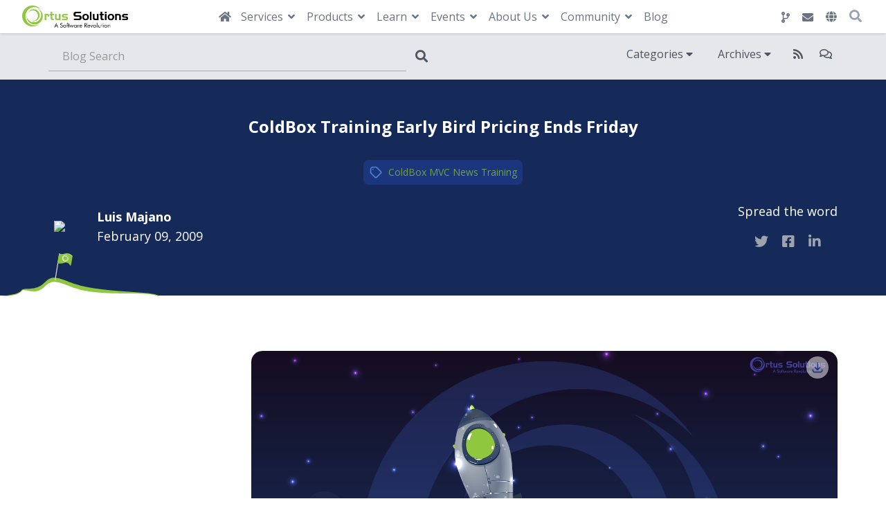

--- FILE ---
content_type: text/html;charset=utf-8
request_url: https://www.ortussolutions.com/blog/coldbox-training-early-bird-pricing-ends-friday
body_size: 16196
content:
<!DOCTYPE html>
<html lang="en">
<head>
<title>ColdBox Training Early Bird Pricing Ends Friday</title>
<meta http-equiv="Content-Type" content="text/html; charset=UTF-8" />
<meta name="generator" content="ContentBox powered by ColdBox" />
<meta name="robots" content="index,follow" />
<meta name="viewport" content="width=device-width, initial-scale=1">
<meta name="description" content="Just&#x20;an&#x20;announcement&#x20;that&#x20;the&#x20;Early&#x20;Bird&#x20;Pricing&#x20;for&#x20;ColdBox&#x20;Training&#x20;ends" />
<meta name="keywords" content="Ortus&#x20;Solutions,&#x20;coldbox&#x20;home,&#x20;coldfusion,&#x20;coldfusion&#x20;applications,&#x20;codexwiki,&#x20;coldfusion&#x20;wiki,&#x20;cfml,&#x20;cfml&#x20;technologies,&#x20;web&#x20;applications" />
<meta property="og:title" content="ColdBox Training Early Bird Pricing Ends Friday" />
<meta property="og:type" content="article" />
<meta property="og:description" content="Just&#x20;an&#x20;announcement&#x20;that&#x20;the&#x20;Early&#x20;Bird&#x20;Pricing&#x20;for&#x20;ColdBox&#x20;Training&#x20;ends" />
<meta property="og:url" content="https://www.ortussolutions.comblog/coldbox-training-early-bird-pricing-ends-friday" />
<!-- Base HREF for SES enabled URLs -->
<base href="https://www.ortussolutions.com"/>
<!-- Flag Triggered CSS -->
<!-- App CSS: /modules_app/contentbox-custom/_themes/ortus-2019/includes -->
<link rel="stylesheet" href="/modules_app/contentbox-custom/_themes/ortus-2019/includes/css/vendor.b5d2c23de9e03ef3e088.css">
<link rel="stylesheet" href="/modules_app/contentbox-custom/_themes/ortus-2019/includes/css/app.a40a964f37985624de12.css">
<!-- Fonts -->
<link rel='stylesheet' id='google-font-css' href='//fonts.googleapis.com/css?family=Open+Sans%3A300%2C400%2C700&#038;ver=2.0.1' type='text/css' media='all' />
<link href='https://fonts.googleapis.com/css?family=Source+Sans+Pro:200' rel='stylesheet' type='text/css'>
<script defer data-domain="ortussolutions.com" src="https://plausible.io/js/script.js"></script>
<!-- Box Life Store Global Styles -->
<style>
.cbwire-yellow { color: #EDC11C !important; }
.bg-simple-cards { background-color: rgb(240, 243, 252) !important; }
.achieve-block-size { width: 550px; }
.pagingrow {
margin-bottom: 180px !important;
}
.gumroad .cart-button {
top: 3.5rem !important;
right: 0.6rem !important;
}
.profile-card-2:hover{ box-shadow: 0px 5px 10px #c8c8c8 !important; }
#sprd-main {
font-size: 15px;
}
.text-darkblue{
color: #2a3e72;
}
#webinars-year-tags{
.nav-pills>li.active>a, .nav-pills>li.active>a:focus, .nav-pills>li.active>a:hover {
color: #fff !important;
background-color: #A3A3A3 !important;
}
.nav>li>a:hover, .nav>li>a:focus {
background-color: #A3A3A3 !important;
}
}
.list-decimal {
list-style: decimal !important;
}
</style>
<style>
#body-post p, #body-post pre { margin-bottom: 1.5rem }
#body-post blockquote{ background: no-repeat url(/__media/2023/blog/blog-quote-bg.svg);border-left:none;padding-left: 10%;padding-right: 10%;text-align:center;font-size:1.75rem}
#body-post blockquote .author, #body-post blockquote cite{ font-size:1.25rem;line-height:1.5rem }
#body-post blockquote:before { content: url(/__media/2023/blog/open-quotes.svg);text-indent: initial;font-size: 2.5rem;display: block;width: 40px;margin: auto;}
</style>
<!-- Plausible -->
<script defer data-domain="ortussolutions.com" src="https://plausible.io/js/script.js"></script>
<!-- Google Tag Manager -->
<script>(function(w,d,s,l,i){w[l]=w[l]||[];w[l].push({'gtm.start':
new Date().getTime(),event:'gtm.js'});var f=d.getElementsByTagName(s)[0],
j=d.createElement(s),dl=l!='dataLayer'?'&l='+l:'';j.async=true;j.src=
'https://www.googletagmanager.com/gtm.js?id='+i+dl;f.parentNode.insertBefore(j,f);
})(window,document,'script','dataLayer','GTM-NPHF28LL');</script>
<!-- End Google Tag Manager -->
<!-- Meta tag for openAI domain verification -->
<meta name="msvalidate.01" content="A2AF1D85C1BEC92BF01780C5FE6B0DF0" />
</head>
<body class="blog line-numbers ">
<!-- Google Tag Manager (noscript) -->
<noscript><iframe src="https://www.googletagmanager.com/ns.html?id=GTM-NPHF28LL"
height="0" width="0" style="display:none;visibility:hidden"></iframe></noscript>
<!-- End Google Tag Manager (noscript) -->
<div class="main">
<div id="app">
<header id="header-main" data-offset-top="0">
<nav id="" class="tw-bg-white tw-shadow" role="navigation">
<main-nav
logo-path="/modules_app/contentbox-custom/_themes/ortus-2019/includes/images/static/ortus-logo-main.png"
logo-icon-path="/modules_app/contentbox-custom/_themes/ortus-2019/includes/images/static/ortus-mini-icon.png"
home-url="/"
:initial-menu="[{&quot;SUBPAGEMENU&quot;:[{&quot;LINK&quot;:&quot;https://www.ortussolutions.com/nearshoring-services&quot;,&quot;TITLE&quot;:&quot;Nearshoring Services&quot;},{&quot;LINK&quot;:&quot;https://www.ortussolutions.com/ortus-ai-services&quot;,&quot;TITLE&quot;:&quot;Ortus AI services&quot;},{&quot;LINK&quot;:&quot;https://www.ortussolutions.com/services/development&quot;,&quot;TITLE&quot;:&quot;Development&quot;},{&quot;LINK&quot;:&quot;https://www.ortussolutions.com/services/staff-augmentation&quot;,&quot;TITLE&quot;:&quot;Staff Augmentation&quot;},{&quot;LINK&quot;:&quot;https://www.ortussolutions.com/services/support&quot;,&quot;TITLE&quot;:&quot;Professional Support&quot;},{&quot;LINK&quot;:&quot;https://www.ortussolutions.com/services/devops&quot;,&quot;TITLE&quot;:&quot;DevOps&quot;},{&quot;LINK&quot;:&quot;https://www.ortussolutions.com/services/coldfusion-consulting&quot;,&quot;TITLE&quot;:&quot;ColdFusion Consulting&quot;},{&quot;LINK&quot;:&quot;https://www.ortussolutions.com/services/training&quot;,&quot;TITLE&quot;:&quot;Training&quot;},{&quot;LINK&quot;:&quot;https://www.ortussolutions.com/services/legacy-web-application-migration-strategy&quot;,&quot;TITLE&quot;:&quot;Legacy Modernization&quot;},{&quot;LINK&quot;:&quot;https://www.ortussolutions.com/services/government&quot;,&quot;TITLE&quot;:&quot;Government&quot;},{&quot;LINK&quot;:&quot;https://www.ortussolutions.com/services/hosting&quot;,&quot;TITLE&quot;:&quot;Hosting&quot;},{&quot;LINK&quot;:&quot;https://www.ortussolutions.com/services/elasticsearch-solutions&quot;,&quot;TITLE&quot;:&quot;Elasticsearch Solutions&quot;},{&quot;LINK&quot;:&quot;https://www.ortussolutions.com/services/dba&quot;,&quot;TITLE&quot;:&quot;DBA Consulting&quot;},{&quot;LINK&quot;:&quot;https://www.ortussolutions.com/services/mobile-app&quot;,&quot;TITLE&quot;:&quot;Mobile App&quot;},{&quot;LINK&quot;:&quot;https://www.ortussolutions.com/services/uxui&quot;,&quot;TITLE&quot;:&quot;UX/UI&quot;},{&quot;LINK&quot;:&quot;https://www.ortussolutions.com/services/quality-assurance&quot;,&quot;TITLE&quot;:&quot;Quality Assurance&quot;},{&quot;LINK&quot;:&quot;https://www.ortussolutions.com/services/security-performance&quot;,&quot;TITLE&quot;:&quot;Security &amp; Performance&quot;},{&quot;LINK&quot;:&quot;https://www.ortussolutions.com/services/business-intelligence&quot;,&quot;TITLE&quot;:&quot;Business Intelligence&quot;}],&quot;LINK&quot;:&quot;https://www.ortussolutions.com/services&quot;,&quot;TITLE&quot;:&quot;Services&quot;},{&quot;SUBPAGEMENU&quot;:[{&quot;LINK&quot;:&quot;https://www.ortussolutions.com/products/boxlang&quot;,&quot;TITLE&quot;:&quot;BoxLang&quot;},{&quot;LINK&quot;:&quot;https://www.ortussolutions.com/products/cloud-servers&quot;,&quot;TITLE&quot;:&quot;Cloud Servers&quot;},{&quot;LINK&quot;:&quot;https://www.ortussolutions.com/products/coldbox&quot;,&quot;TITLE&quot;:&quot;ColdBox MVC&quot;},{&quot;LINK&quot;:&quot;https://www.ortussolutions.com/products/contentbox&quot;,&quot;TITLE&quot;:&quot;ContentBox Modular CMS&quot;},{&quot;LINK&quot;:&quot;https://www.ortussolutions.com/products/commandbox&quot;,&quot;TITLE&quot;:&quot;CommandBox&quot;},{&quot;LINK&quot;:&quot;https://www.ortussolutions.com/products/commandbox-pro&quot;,&quot;TITLE&quot;:&quot;CommandBox Pro&quot;},{&quot;LINK&quot;:&quot;https://www.ortussolutions.com/products/cfcasts&quot;,&quot;TITLE&quot;:&quot;CFCasts&quot;},{&quot;LINK&quot;:&quot;https://www.ortussolutions.com/products/testbox&quot;,&quot;TITLE&quot;:&quot;TestBox&quot;},{&quot;LINK&quot;:&quot;https://www.ortussolutions.com/products/cbwire&quot;,&quot;TITLE&quot;:&quot;CBWIRE&quot;},{&quot;LINK&quot;:&quot;https://www.ortussolutions.com/products/forgebox&quot;,&quot;TITLE&quot;:&quot;FORGEBOX&quot;},{&quot;LINK&quot;:&quot;https://www.ortussolutions.com/products/cachebox&quot;,&quot;TITLE&quot;:&quot;CacheBox&quot;},{&quot;LINK&quot;:&quot;https://www.ortussolutions.com/products/logbox&quot;,&quot;TITLE&quot;:&quot;LogBox&quot;},{&quot;LINK&quot;:&quot;https://www.ortussolutions.com/products/wirebox&quot;,&quot;TITLE&quot;:&quot;WireBox&quot;},{&quot;LINK&quot;:&quot;https://www.ortussolutions.com/products/commandbox-service-manager&quot;,&quot;TITLE&quot;:&quot;CommandBox Service Manager&quot;},{&quot;LINK&quot;:&quot;https://www.ortussolutions.com/products/fusion-reactor&quot;,&quot;TITLE&quot;:&quot;Fusion Reactor&quot;},{&quot;LINK&quot;:&quot;https://www.ortussolutions.com/products/redis-lucee&quot;,&quot;TITLE&quot;:&quot;Redis Lucee Extension&quot;},{&quot;LINK&quot;:&quot;https://www.ortussolutions.com/products/couchbase-lucee&quot;,&quot;TITLE&quot;:&quot;Couchbase Lucee Extension&quot;},{&quot;LINK&quot;:&quot;https://www.ortussolutions.com/products/orm-extension&quot;,&quot;TITLE&quot;:&quot;ORM Extension&quot;},{&quot;LINK&quot;:&quot;https://www.ortussolutions.com/products/mongodb-lucee&quot;,&quot;TITLE&quot;:&quot;MongoDB Lucee Extension&quot;},{&quot;LINK&quot;:&quot;https://www.ortussolutions.com/products/ortuspdf&quot;,&quot;TITLE&quot;:&quot;Ortus PDF Extension&quot;},{&quot;LINK&quot;:&quot;https://www.ortussolutions.com/products/cfcouchbase&quot;,&quot;TITLE&quot;:&quot;CFCouchbase&quot;}],&quot;LINK&quot;:&quot;https://www.ortussolutions.com/products&quot;,&quot;TITLE&quot;:&quot;Products&quot;},{&quot;SUBPAGEMENU&quot;:[{&quot;LINK&quot;:&quot;https://www.ortussolutions.com/learn/courses&quot;,&quot;TITLE&quot;:&quot;Courses&quot;},{&quot;LINK&quot;:&quot;https://www.ortussolutions.com/learn/product-documentation&quot;,&quot;TITLE&quot;:&quot;Product Documentation&quot;},{&quot;LINK&quot;:&quot;https://www.ortussolutions.com/learn/books&quot;,&quot;TITLE&quot;:&quot;Books&quot;},{&quot;LINK&quot;:&quot;https://www.ortussolutions.com/learn/cfcasts&quot;,&quot;TITLE&quot;:&quot;CFCasts&quot;}],&quot;LINK&quot;:&quot;https://www.ortussolutions.com/learn&quot;,&quot;TITLE&quot;:&quot;Learn&quot;},{&quot;SUBPAGEMENU&quot;:[{&quot;LINK&quot;:&quot;https://www.ortussolutions.com/events/webinars&quot;,&quot;TITLE&quot;:&quot;Webinars&quot;},{&quot;LINK&quot;:&quot;https://www.ortussolutions.com/events/into-the-box-2024&quot;,&quot;TITLE&quot;:&quot;Into The Box 2024 Videos&quot;},{&quot;LINK&quot;:&quot;https://www.ortussolutions.com/events/into-the-box-2023&quot;,&quot;TITLE&quot;:&quot;Into The Box 2023 Videos&quot;}],&quot;LINK&quot;:&quot;https://www.ortussolutions.com/events&quot;,&quot;TITLE&quot;:&quot;Events&quot;},{&quot;SUBPAGEMENU&quot;:[{&quot;LINK&quot;:&quot;https://www.ortussolutions.com/about-us/external-news&quot;,&quot;TITLE&quot;:&quot;External News&quot;},{&quot;LINK&quot;:&quot;https://www.ortussolutions.com/about-us/partners-resellers&quot;,&quot;TITLE&quot;:&quot;Partners &amp; Resellers&quot;},{&quot;LINK&quot;:&quot;https://www.ortussolutions.com/about-us/careers&quot;,&quot;TITLE&quot;:&quot;Careers&quot;},{&quot;LINK&quot;:&quot;https://www.ortussolutions.com/about-us/shop&quot;,&quot;TITLE&quot;:&quot;Shop&quot;},{&quot;LINK&quot;:&quot;https://www.ortussolutions.com/about-us/sponsors&quot;,&quot;TITLE&quot;:&quot;Sponsors&quot;},{&quot;LINK&quot;:&quot;https://www.ortussolutions.com/about-us/testimonials&quot;,&quot;TITLE&quot;:&quot;Testimonials&quot;},{&quot;LINK&quot;:&quot;https://www.ortussolutions.com/about-us/ortus-privacy-policy&quot;,&quot;TITLE&quot;:&quot;Ortus Privacy Policy&quot;}],&quot;LINK&quot;:&quot;https://www.ortussolutions.com/about-us&quot;,&quot;TITLE&quot;:&quot;About Us&quot;},{&quot;SUBPAGEMENU&quot;:[{&quot;LINK&quot;:&quot;https://www.ortussolutions.com/community/forgebox&quot;,&quot;TITLE&quot;:&quot;FORGEBOX&quot;},{&quot;LINK&quot;:&quot;https://www.ortussolutions.com/community/slack&quot;,&quot;TITLE&quot;:&quot;Slack&quot;},{&quot;LINK&quot;:&quot;https://www.ortussolutions.com/community/discussions&quot;,&quot;TITLE&quot;:&quot;Discussions&quot;},{&quot;LINK&quot;:&quot;https://www.ortussolutions.com/community/supporters&quot;,&quot;TITLE&quot;:&quot;Supporters&quot;},{&quot;LINK&quot;:&quot;https://www.ortussolutions.com/community/modernize-or-die-podcast&quot;,&quot;TITLE&quot;:&quot;Modernize Or Die Podcast&quot;}],&quot;LINK&quot;:&quot;https://www.ortussolutions.com/community&quot;,&quot;TITLE&quot;:&quot;Community&quot;}]"
:initial-secondary-menu="{&quot;listClass&quot;:&quot;&quot;,&quot;menuID&quot;:&quot;b36c25a8-b1ef-11ec-b413-25627f573506&quot;,&quot;slug&quot;:&quot;secondary-menu&quot;,&quot;createdDate&quot;:&quot;2017-03-27T17:12:42+00:00&quot;,&quot;menuClass&quot;:&quot;nav nav-pills&quot;,&quot;listType&quot;:&quot;ul&quot;,&quot;menuItems&quot;:[{&quot;children&quot;:[],&quot;data&quot;:&quot;{\&quot;icon\&quot;:\&quot;fas fa-code-branch\&quot;}&quot;,&quot;itemClass&quot;:&quot;&quot;,&quot;createdDate&quot;:&quot;2025-03-10T20:56:25+00:00&quot;,&quot;urlClass&quot;:&quot;tw-text-gray-400&quot;,&quot;url&quot;:&quot;https://github.com/ortus-solutions&quot;,&quot;target&quot;:&quot;_blank&quot;,&quot;active&quot;:true,&quot;modifiedDate&quot;:&quot;2025-03-10T20:56:25+00:00&quot;,&quot;menuItemID&quot;:&quot;8a809c15956cb41d019581d835f40022&quot;,&quot;label&quot;:&quot;Ortus Github Repository&quot;,&quot;menuType&quot;:&quot;URL&quot;},{&quot;children&quot;:[],&quot;data&quot;:&quot;{ \&quot;icon\&quot;: \&quot;fa fa-envelope\&quot; }&quot;,&quot;itemClass&quot;:&quot;&quot;,&quot;createdDate&quot;:&quot;2025-03-10T20:56:25+00:00&quot;,&quot;urlClass&quot;:&quot;tw-text-gray-400&quot;,&quot;url&quot;:&quot;/contact&quot;,&quot;target&quot;:&quot;_self&quot;,&quot;active&quot;:true,&quot;modifiedDate&quot;:&quot;2025-03-10T20:56:25+00:00&quot;,&quot;menuItemID&quot;:&quot;8a809c15956cb41d019581d835f40023&quot;,&quot;label&quot;:&quot;Contact&quot;,&quot;menuType&quot;:&quot;URL&quot;}],&quot;modifiedDate&quot;:&quot;2017-03-27T17:12:42+00:00&quot;,&quot;title&quot;:&quot;Secondary menu&quot;}"
:initial-lang-menu="{&quot;listClass&quot;:&quot;&quot;,&quot;menuID&quot;:&quot;754a03ee-c6d1-47a9-8111-7db9a5969409&quot;,&quot;slug&quot;:&quot;lang&quot;,&quot;createdDate&quot;:&quot;2025-12-09T22:38:03+00:00&quot;,&quot;menuClass&quot;:&quot;&quot;,&quot;listType&quot;:&quot;ul&quot;,&quot;menuItems&quot;:[{&quot;children&quot;:[],&quot;data&quot;:&quot;&quot;,&quot;itemClass&quot;:&quot;&quot;,&quot;createdDate&quot;:&quot;2025-12-09T22:38:03+00:00&quot;,&quot;urlClass&quot;:&quot;&quot;,&quot;url&quot;:&quot;/es&quot;,&quot;target&quot;:&quot;_self&quot;,&quot;active&quot;:true,&quot;modifiedDate&quot;:&quot;2025-12-09T22:38:03+00:00&quot;,&quot;menuItemID&quot;:&quot;73d8dacd-5e02-4c33-a059-01c58beeff82&quot;,&quot;label&quot;:&quot;Español&quot;,&quot;menuType&quot;:&quot;URL&quot;},{&quot;children&quot;:[],&quot;data&quot;:&quot;&quot;,&quot;itemClass&quot;:&quot;&quot;,&quot;createdDate&quot;:&quot;2025-12-09T22:38:03+00:00&quot;,&quot;urlClass&quot;:&quot;&quot;,&quot;url&quot;:&quot;/&quot;,&quot;target&quot;:&quot;_self&quot;,&quot;active&quot;:true,&quot;modifiedDate&quot;:&quot;2025-12-09T22:38:03+00:00&quot;,&quot;menuItemID&quot;:&quot;934cbd1a-6d5f-4fa6-acc8-d96c21134b19&quot;,&quot;label&quot;:&quot;English&quot;,&quot;menuType&quot;:&quot;URL&quot;}],&quot;modifiedDate&quot;:&quot;2025-12-09T22:38:03+00:00&quot;,&quot;title&quot;:&quot;Lang&quot;}"/>
</nav><!-- /.main-navigation -->
</header>
<div class="tw-bg-gray-200 collapse" id="universalSearch">
<div class="container card card-body tw-p-3">
<div class="tw-mt-1 tw-relative">
<div class="tw-absolute tw-inset-y-0 tw-left-0 tw-pl-3 tw-flex tw-items-center tw-pointer-events-none">
<span class="tw-text-gray-500 sm:tw-text-sm">
<svg
class="tw-w-5 tw-h-5"
fill="none"
stroke="currentColor"
viewBox="0 0 24 24"
xmlns="http://www.w3.org/2000/svg"
>
<path
stroke-linecap="round"
stroke-linejoin="round"
stroke-width="2"
d="M21 21l-6-6m2-5a7 7 0 11-14 0 7 7 0 0114 0z"
/>
</svg>
</span>
</div>
<form action="https&#x3a;&#x2f;&#x2f;www.ortussolutions.com&#x2f;__search" name="body-search-form" method="POST" role="form" id="body-search-form">
<input type="text" name="q" id="universalSearchField" placeholder="Site&#x20;Search..." class="tw-bg-transparent&#x20;tw-rounded-lg&#x20;focus&#x3a;tw-ring-gray-500&#x20;focus&#x3a;tw-border-gray-500&#x20;tw-block&#x20;tw-w-full&#x20;tw-pl-10&#x20;tw-pr-12&#x20;sm&#x3a;tw-text-sm"/>
</form>
<div class="tw-absolute tw-inset-y-0 tw-right-0 tw-flex tw-items-center">
<a
role="button"
aria-expanded="false"
data-placement="bottom"
title="Clean up"
class="tw-flex tw-items-center focus:tw-ring-indigo-500 focus:tw-border-indigo-500 tw-h-full tw-py-0 tw-px-3 tw-border-transparent tw-bg-transparent tw-text-gray-500 sm:tw-text-sm tw-rounded-md"
onclick="document.getElementById( 'universalSearchField' ).value = ''"
>
<svg
xmlns="http://www.w3.org/2000/svg"
class="tw-h-6 tw-w-6"
fill="none"
viewBox="0 0 24 24"
stroke="currentColor"
>
<path
stroke-linecap="round"
stroke-linejoin="round"
stroke-width="2"
d="M19 7l-.867 12.142A2 2 0 0116.138 21H7.862a2 2 0 01-1.995-1.858L5 7m5 4v6m4-6v6m1-10V4a1 1 0 00-1-1h-4a1 1 0 00-1 1v3M4 7h16"
/>
</svg>
</a>
<a
data-toggle="collapse"
href="#universalSearch"
role="button"
aria-expanded="false"
aria-controls="universalSearch"
data-placement="bottom"
title="Close"
class="tw-flex tw-items-center tw-h-full tw-py-0 tw-px-3 tw-border-0 tw-border-transparent tw-bg-transparent tw-text-gray-500 sm:tw-text-sm tw-rounded-md focus:tw-outline-none focus:tw-ring-transparent"
>
<svg
class="tw-w-5 tw-h-5"
fill="none"
stroke="currentColor"
viewBox="0 0 24 24"
xmlns="http://www.w3.org/2000/svg"
>
<path
stroke-linecap="round"
stroke-linejoin="round"
stroke-width="2"
d="M6 18L18 6M6 6l12 12"
/>
</svg>
</a>
</div>
</div>
</div>
</div>
<div class="tw-bg-gray-200 tw-text-gray-800">
<div class="container">
<div
class="tw-grid tw-pb-3 tw-pt-1 tw-grid-flow-col tw-grid-cols-1 tw-content-center tw-items-center
md:tw-grid-cols-2 tw-grid-rows-1 tw-gap-4"
>
<div class="tw-flex-auto tw-items-center tw-pt-2">
<form action="https&#x3a;&#x2f;&#x2f;www.ortussolutions.com&#x2f;blog&#x2f;search" name="searchForm" method="POST" id="searchForm">
<div class="input-group">
<input type="text" name="q" placeholder="Search" class="form-control" id="q"/>
<span class="input-group-btn">
<button class="btn btn-primary" type="submit">
<i class="fa fa-search"></i>
</button>
</span>
</div>
</form>
</div>
<div class="tw-hidden md:tw-block tw-text-right">
<button
class="tw-bg-transparent hover:tw-bg-gray-500 hover:tw-bg-opacity-25 tw-text-gray-600
tw-py-2 tw-px-2 md:tw-px-4 hover:tw-border hover:tw-border-gray-500 hover:tw-text-gray-900 tw-rounded"
type="button"
data-toggle="collapse"
data-target="#categoriesSection"
aria-expanded="false"
aria-controls="categoriesSection"
onclick="setTimeout( function(){ $( '#searchCategory' ).focus(); }, 150 )"
>
Categories
<i
class="fas fa-caret-down"
aria-hidden="true"
>
</i>
</button>
<button
class="tw-bg-transparent hover:tw-bg-gray-500 hover:tw-bg-opacity-25 tw-text-gray-600
tw-py-2 tw-px-2 md:tw-px-4 hover:tw-border hover:tw-border-gray-500 hover:tw-text-gray-900 tw-rounded"
type="button"
data-toggle="collapse"
data-target="#archivesSection"
aria-expanded="false"
aria-controls="archivesSection"
>
Archives
<i
class="fas fa-caret-down"
aria-hidden="true"
>
</i>
</button>
<a
class="tw-bg-transparent hover:tw-bg-gray-500 hover:tw-bg-opacity-25 tw-text-gray-600
tw-py-2 tw-px-3 hover:tw-border hover:tw-border-gray-500 hover:tw-text-gray-900 tw-rounded"
href="https://www.ortussolutions.com/blog/rss"
title="RSS"
alt="RSS"
>
<i class="fas fa-rss"></i>
</a>
<a
class="tw-bg-transparent hover:tw-bg-gray-500 hover:tw-bg-opacity-25 tw-text-gray-600
tw-py-2 tw-px-2 hover:tw-border hover:tw-border-gray-500 hover:tw-text-gray-900 tw-rounded"
href="https://www.ortussolutions.com/blog/rss/comments/coldbox-training-early-bird-pricing-ends-friday"
title="RSS Entry Comments"
alt="RSS Entry Comments"
>
<i class="far fa-comments"></i>
</a>
</div>
</div>
</div>
</div>
<div class="tw-bg-gray-200 tw-text-gray-600">
<div class="container tw-relative tw-z-10"> 
<div
class="collapse"
id="categoriesSection"
>
<category-search
:categories = '[{"categoryID":"8a808b9b848006600184f377a0b600ca","slug":"12-days-of-christmas-itb-2022-video-release","createdDate":"2022-12-08T20:40:14+00:00","numberOfPages":"0","numberOfEntries":"12","category":"12 Days of Christmas - ITB 2022 Video Release","numberOfContentStore":"0","modifiedDate":"2022-12-08T20:40:14+00:00","isPublic":true},{"categoryID":"b4b47442-b1ef-11ec-b413-25627f573506","slug":"12-modules-of-forgebox-christmas","createdDate":"2017-12-12T23:32:51+00:00","numberOfPages":"0","numberOfEntries":"12","category":"12 Modules of (ForgeBox) Christmas","numberOfContentStore":"0","modifiedDate":"2017-12-13T23:45:30+00:00","isPublic":true},{"categoryID":"b4b47212-b1ef-11ec-b413-25627f573506","slug":"12-tips-of-commandbox-christmas","createdDate":"2016-12-15T14:50:25+00:00","numberOfPages":"0","numberOfEntries":"24","category":"12 Tips of (CommandBox) Christmas","numberOfContentStore":"0","modifiedDate":"2016-12-15T14:50:25+00:00","isPublic":true},{"categoryID":"b4b47262-b1ef-11ec-b413-25627f573506","slug":"12-tips-of-contentbox-christmas","createdDate":"2016-12-15T17:40:39+00:00","numberOfPages":"0","numberOfEntries":"24","category":"12 Tips of (ContentBox) Christmas","numberOfContentStore":"0","modifiedDate":"2017-12-24T18:29:36+00:00","isPublic":true},{"categoryID":"b4b4787a-b1ef-11ec-b413-25627f573506","slug":"adobe","createdDate":"2020-11-13T15:32:18+00:00","numberOfPages":"0","numberOfEntries":"5","category":"Adobe","numberOfContentStore":"0","modifiedDate":"2020-11-13T15:32:18+00:00","isPublic":true},{"categoryID":"b4b469e8-b1ef-11ec-b413-25627f573506","slug":"books","createdDate":"2016-08-16T19:57:15+00:00","numberOfPages":"0","numberOfEntries":"4","category":"Books","numberOfContentStore":"0","modifiedDate":"2016-08-16T19:57:14+00:00","isPublic":true},{"categoryID":"8a809c898efc4110018f4f905ad0001d","slug":"boxlang","createdDate":"2024-05-06T20:20:12+00:00","numberOfPages":"0","numberOfEntries":"69","category":"BoxLang","numberOfContentStore":"0","modifiedDate":"2024-05-16T15:10:20+00:00","isPublic":true},{"categoryID":"b4b47712-b1ef-11ec-b413-25627f573506","slug":"boxlife","createdDate":"2020-04-13T11:17:18+00:00","numberOfPages":"0","numberOfEntries":"0","category":"BoxLife","numberOfContentStore":"0","modifiedDate":"2020-04-13T11:17:18+00:00","isPublic":true},{"categoryID":"b4b46484-b1ef-11ec-b413-25627f573506","slug":"cachebox","createdDate":"2016-08-16T19:57:15+00:00","numberOfPages":"0","numberOfEntries":"76","category":"CacheBox","numberOfContentStore":"1","modifiedDate":"2016-08-16T19:57:14+00:00","isPublic":true},{"categoryID":"b4b46df8-b1ef-11ec-b413-25627f573506","slug":"cfbuilder","createdDate":"2016-08-16T19:57:15+00:00","numberOfPages":"0","numberOfEntries":"23","category":"CFBuilder","numberOfContentStore":"0","modifiedDate":"2016-08-16T19:57:14+00:00","isPublic":true},{"categoryID":"b4b477b2-b1ef-11ec-b413-25627f573506","slug":"cfcasts","createdDate":"2020-07-01T07:09:56+00:00","numberOfPages":"0","numberOfEntries":"19","category":"CFCasts","numberOfContentStore":"0","modifiedDate":"2020-07-01T07:09:56+00:00","isPublic":true},{"categoryID":"b4b474e2-b1ef-11ec-b413-25627f573506","slug":"cfconfig","createdDate":"2018-09-18T20:23:59+00:00","numberOfPages":"0","numberOfEntries":"7","category":"CFConfig","numberOfContentStore":"0","modifiedDate":"2018-09-18T20:23:59+00:00","isPublic":true},{"categoryID":"b4b4684e-b1ef-11ec-b413-25627f573506","slug":"cfcouchbase","createdDate":"2016-08-16T19:57:15+00:00","numberOfPages":"0","numberOfEntries":"10","category":"CFCouchbase","numberOfContentStore":"0","modifiedDate":"2018-01-17T11:48:55+00:00","isPublic":true},{"categoryID":"b4b46b28-b1ef-11ec-b413-25627f573506","slug":"cloud","createdDate":"2016-08-16T19:57:15+00:00","numberOfPages":"0","numberOfEntries":"16","category":"Cloud","numberOfContentStore":"0","modifiedDate":"2016-08-16T19:57:14+00:00","isPublic":true},{"categoryID":"b4b46f38-b1ef-11ec-b413-25627f573506","slug":"coldbox-connection","createdDate":"2016-08-16T19:57:15+00:00","numberOfPages":"0","numberOfEntries":"31","category":"ColdBox Connection","numberOfContentStore":"0","modifiedDate":"2016-08-16T19:57:14+00:00","isPublic":true},{"categoryID":"b4b46326-b1ef-11ec-b413-25627f573506","slug":"coldbox-mvc","createdDate":"2016-08-16T19:57:15+00:00","numberOfPages":"0","numberOfEntries":"998","category":"ColdBox MVC","numberOfContentStore":"2","modifiedDate":"2018-02-06T14:52:44+00:00","isPublic":true},{"categoryID":"8a808d6790b6fa3f0190c25786490077","slug":"ColdBox MVC","createdDate":"2024-07-17T20:17:14+00:00","numberOfPages":"0","numberOfEntries":"0","category":"ColdBox MVC","numberOfContentStore":"1","modifiedDate":"2024-07-17T20:17:14+00:00","isPublic":true},{"categoryID":"8a808d6790b6fa3f0190c257860c0075","slug":"ColdBox MVC","createdDate":"2024-07-17T20:17:14+00:00","numberOfPages":"0","numberOfEntries":"0","category":"ColdBox MVC","numberOfContentStore":"1","modifiedDate":"2024-07-17T20:17:14+00:00","isPublic":true},{"categoryID":"8a808d6790b6fa3f0190c25785cf0073","slug":"ColdBox MVC","createdDate":"2024-07-17T20:17:14+00:00","numberOfPages":"0","numberOfEntries":"0","category":"ColdBox MVC","numberOfContentStore":"1","modifiedDate":"2024-07-17T20:17:14+00:00","isPublic":true},{"categoryID":"8a808d6790b6fa3f0190c25785940071","slug":"ColdBox MVC","createdDate":"2024-07-17T20:17:14+00:00","numberOfPages":"0","numberOfEntries":"0","category":"ColdBox MVC","numberOfContentStore":"1","modifiedDate":"2024-07-17T20:17:14+00:00","isPublic":true},{"categoryID":"b4b462ae-b1ef-11ec-b413-25627f573506","slug":"coldfusion","createdDate":"2016-08-16T19:57:15+00:00","numberOfPages":"0","numberOfEntries":"152","category":"ColdFusion","numberOfContentStore":"0","modifiedDate":"2018-02-06T14:52:44+00:00","isPublic":true},{"categoryID":"b4b468f8-b1ef-11ec-b413-25627f573506","slug":"commandbox","createdDate":"2016-08-16T19:57:15+00:00","numberOfPages":"0","numberOfEntries":"205","category":"CommandBox","numberOfContentStore":"0","modifiedDate":"2017-10-31T11:48:23+00:00","isPublic":true},{"categoryID":"b4b463da-b1ef-11ec-b413-25627f573506","slug":"community","createdDate":"2016-08-16T19:57:15+00:00","numberOfPages":"0","numberOfEntries":"360","category":"Community","numberOfContentStore":"0","modifiedDate":"2018-02-06T14:52:44+00:00","isPublic":true},{"categoryID":"b4b46b78-b1ef-11ec-b413-25627f573506","slug":"conferences","createdDate":"2016-08-16T19:57:15+00:00","numberOfPages":"0","numberOfEntries":"130","category":"Conferences","numberOfContentStore":"0","modifiedDate":"2018-01-15T11:56:33+00:00","isPublic":true},{"categoryID":"b4b46380-b1ef-11ec-b413-25627f573506","slug":"contentbox-cms","createdDate":"2016-08-16T19:57:15+00:00","numberOfPages":"4","numberOfEntries":"168","category":"ContentBox CMS","numberOfContentStore":"3","modifiedDate":"2017-12-24T18:29:36+00:00","isPublic":true},{"categoryID":"b4b4670e-b1ef-11ec-b413-25627f573506","slug":"couchbase","createdDate":"2016-08-16T19:57:15+00:00","numberOfPages":"0","numberOfEntries":"19","category":"Couchbase","numberOfContentStore":"0","modifiedDate":"2018-01-17T11:48:55+00:00","isPublic":true},{"categoryID":"b4b47352-b1ef-11ec-b413-25627f573506","slug":"customers","createdDate":"2017-05-19T15:25:09+00:00","numberOfPages":"0","numberOfEntries":"5","category":"Customers","numberOfContentStore":"0","modifiedDate":"2017-05-19T15:50:39+00:00","isPublic":true},{"categoryID":"b4b4666e-b1ef-11ec-b413-25627f573506","slug":"databoss","createdDate":"2016-08-16T19:57:15+00:00","numberOfPages":"0","numberOfEntries":"16","category":"DataBoss","numberOfContentStore":"0","modifiedDate":"2016-08-16T19:57:14+00:00","isPublic":true},{"categoryID":"b4b46bc8-b1ef-11ec-b413-25627f573506","slug":"docbox","createdDate":"2016-08-16T19:57:15+00:00","numberOfPages":"0","numberOfEntries":"0","category":"DocBox","numberOfContentStore":"0","modifiedDate":"2016-08-16T19:57:14+00:00","isPublic":true},{"categoryID":"b4b47302-b1ef-11ec-b413-25627f573506","slug":"docker","createdDate":"2017-04-16T14:24:27+00:00","numberOfPages":"0","numberOfEntries":"18","category":"Docker","numberOfContentStore":"0","modifiedDate":"2017-12-24T18:29:36+00:00","isPublic":true},{"categoryID":"b4b46f88-b1ef-11ec-b413-25627f573506","slug":"eclipse","createdDate":"2016-08-16T19:57:15+00:00","numberOfPages":"0","numberOfEntries":"11","category":"Eclipse","numberOfContentStore":"0","modifiedDate":"2016-08-16T19:57:14+00:00","isPublic":true},{"categoryID":"b4b47172-b1ef-11ec-b413-25627f573506","slug":"elixir","createdDate":"2016-08-16T19:57:15+00:00","numberOfPages":"0","numberOfEntries":"6","category":"Elixir","numberOfContentStore":"0","modifiedDate":"2016-08-16T19:57:14+00:00","isPublic":true},{"categoryID":"b4b4657e-b1ef-11ec-b413-25627f573506","slug":"events","createdDate":"2016-08-16T19:57:15+00:00","numberOfPages":"0","numberOfEntries":"105","category":"Events","numberOfContentStore":"0","modifiedDate":"2017-08-25T10:04:58+00:00","isPublic":true},{"categoryID":"8a80880c96caff490196d5ed9ff4002a","slug":"external-news","createdDate":"2025-05-15T21:50:42+00:00","numberOfPages":"0","numberOfEntries":"0","category":"External News","numberOfContentStore":"118","modifiedDate":"2025-05-15T21:50:42+00:00","isPublic":true},{"categoryID":"b4b46998-b1ef-11ec-b413-25627f573506","slug":"forgebox","createdDate":"2016-08-16T19:57:15+00:00","numberOfPages":"0","numberOfEntries":"70","category":"ForgeBox","numberOfContentStore":"0","modifiedDate":"2016-08-16T19:57:14+00:00","isPublic":true},{"categoryID":"b4b467ae-b1ef-11ec-b413-25627f573506","slug":"fuseguard","createdDate":"2016-08-16T19:57:15+00:00","numberOfPages":"0","numberOfEntries":"3","category":"FuseGuard","numberOfContentStore":"0","modifiedDate":"2016-08-16T19:57:14+00:00","isPublic":true},{"categoryID":"b4b46948-b1ef-11ec-b413-25627f573506","slug":"fusionreactor","createdDate":"2016-08-16T19:57:15+00:00","numberOfPages":"0","numberOfEntries":"4","category":"FusionReactor","numberOfContentStore":"0","modifiedDate":"2016-08-16T19:57:14+00:00","isPublic":true},{"categoryID":"b4b46ad8-b1ef-11ec-b413-25627f573506","slug":"hosting","createdDate":"2016-08-16T19:57:15+00:00","numberOfPages":"0","numberOfEntries":"5","category":"Hosting","numberOfContentStore":"0","modifiedDate":"2016-08-16T19:57:14+00:00","isPublic":true},{"categoryID":"b4b473f2-b1ef-11ec-b413-25627f573506","slug":"ide","createdDate":"2017-11-29T17:38:06+00:00","numberOfPages":"0","numberOfEntries":"4","category":"IDE","numberOfContentStore":"0","modifiedDate":"2017-11-29T17:38:06+00:00","isPublic":true},{"categoryID":"b4b46d08-b1ef-11ec-b413-25627f573506","slug":"interceptors","createdDate":"2016-08-16T19:57:15+00:00","numberOfPages":"0","numberOfEntries":"13","category":"Interceptors","numberOfContentStore":"0","modifiedDate":"2016-08-16T19:57:14+00:00","isPublic":true},{"categoryID":"b4b467fe-b1ef-11ec-b413-25627f573506","slug":"into-the-box","createdDate":"2016-08-16T19:57:15+00:00","numberOfPages":"0","numberOfEntries":"89","category":"Into The Box","numberOfContentStore":"0","modifiedDate":"2018-01-15T11:56:33+00:00","isPublic":true},{"categoryID":"b4b470d2-b1ef-11ec-b413-25627f573506","slug":"ionic","createdDate":"2016-08-16T19:57:15+00:00","numberOfPages":"0","numberOfEntries":"2","category":"Ionic","numberOfContentStore":"0","modifiedDate":"2016-08-16T19:57:14+00:00","isPublic":true},{"categoryID":"b4b46e48-b1ef-11ec-b413-25627f573506","slug":"jobs","createdDate":"2016-08-16T19:57:15+00:00","numberOfPages":"0","numberOfEntries":"3","category":"Jobs","numberOfContentStore":"0","modifiedDate":"2016-08-16T19:57:14+00:00","isPublic":true},{"categoryID":"b4b473a2-b1ef-11ec-b413-25627f573506","slug":"legacy","createdDate":"2017-10-20T04:02:06+00:00","numberOfPages":"0","numberOfEntries":"7","category":"Legacy","numberOfContentStore":"0","modifiedDate":"2017-10-31T11:41:59+00:00","isPublic":true},{"categoryID":"8a808b828141f4160181458ea1aa0001","slug":"live-streams","createdDate":"2022-06-08T23:03:04+00:00","numberOfPages":"0","numberOfEntries":"7","category":"Live Streams","numberOfContentStore":"0","modifiedDate":"2022-06-08T23:03:04+00:00","isPublic":true},{"categoryID":"b4b465ce-b1ef-11ec-b413-25627f573506","slug":"logbox","createdDate":"2016-08-16T19:57:15+00:00","numberOfPages":"0","numberOfEntries":"59","category":"LogBox","numberOfContentStore":"1","modifiedDate":"2016-08-16T19:57:14+00:00","isPublic":true},{"categoryID":"b4b471c2-b1ef-11ec-b413-25627f573506","slug":"lucee","createdDate":"2016-09-29T10:24:51+00:00","numberOfPages":"0","numberOfEntries":"25","category":"Lucee","numberOfContentStore":"0","modifiedDate":"2017-10-31T11:48:23+00:00","isPublic":true},{"categoryID":"b4b4689e-b1ef-11ec-b413-25627f573506","slug":"lucee-extensions","createdDate":"2016-08-16T19:57:15+00:00","numberOfPages":"0","numberOfEntries":"23","category":"Lucee Extensions","numberOfContentStore":"0","modifiedDate":"2016-08-16T19:57:14+00:00","isPublic":true},{"categoryID":"b4b46da8-b1ef-11ec-b413-25627f573506","slug":"modules","createdDate":"2016-08-16T19:57:15+00:00","numberOfPages":"0","numberOfEntries":"95","category":"Modules","numberOfContentStore":"0","modifiedDate":"2017-12-24T18:29:36+00:00","isPublic":true},{"categoryID":"b4b4618c-b1ef-11ec-b413-25627f573506","slug":"news","createdDate":"2016-08-16T19:57:15+00:00","numberOfPages":"0","numberOfEntries":"776","category":"News","numberOfContentStore":"0","modifiedDate":"2018-02-06T14:52:44+00:00","isPublic":true},{"categoryID":"b4b47532-b1ef-11ec-b413-25627f573506","slug":"opensource","createdDate":"2018-10-23T12:37:48+00:00","numberOfPages":"0","numberOfEntries":"41","category":"OpenSource","numberOfContentStore":"0","modifiedDate":"2018-10-23T12:37:48+00:00","isPublic":true},{"categoryID":"b4b47028-b1ef-11ec-b413-25627f573506","slug":"orm","createdDate":"2016-08-16T19:57:15+00:00","numberOfPages":"0","numberOfEntries":"13","category":"ORM","numberOfContentStore":"0","modifiedDate":"2016-08-16T19:57:14+00:00","isPublic":true},{"categoryID":"b4b46fd8-b1ef-11ec-b413-25627f573506","slug":"ortus-developer-week","createdDate":"2016-08-16T19:57:15+00:00","numberOfPages":"0","numberOfEntries":"13","category":"Ortus Developer Week","numberOfContentStore":"0","modifiedDate":"2016-08-16T19:57:14+00:00","isPublic":true},{"categoryID":"b4b47082-b1ef-11ec-b413-25627f573506","slug":"ortus-pdf","createdDate":"2016-08-16T19:57:15+00:00","numberOfPages":"0","numberOfEntries":"0","category":"Ortus PDF","numberOfContentStore":"0","modifiedDate":"2016-08-16T19:57:14+00:00","isPublic":true},{"categoryID":"b4b472b2-b1ef-11ec-b413-25627f573506","slug":"ortus-university","createdDate":"2017-03-22T04:46:34+00:00","numberOfPages":"0","numberOfEntries":"2","category":"Ortus University","numberOfContentStore":"0","modifiedDate":"2017-04-07T12:27:10+00:00","isPublic":true},{"categoryID":"b4b46e98-b1ef-11ec-b413-25627f573506","slug":"patches","createdDate":"2016-08-16T19:57:15+00:00","numberOfPages":"0","numberOfEntries":"2","category":"Patches","numberOfContentStore":"0","modifiedDate":"2016-08-16T19:57:14+00:00","isPublic":true},{"categoryID":"8a808ba38099fede0181458edc990067","slug":"patreons","createdDate":"2022-06-08T23:03:19+00:00","numberOfPages":"0","numberOfEntries":"7","category":"Patreons","numberOfContentStore":"0","modifiedDate":"2022-06-08T23:03:19+00:00","isPublic":true},{"categoryID":"b4b46cb8-b1ef-11ec-b413-25627f573506","slug":"plugins","createdDate":"2016-08-16T19:57:15+00:00","numberOfPages":"0","numberOfEntries":"28","category":"Plugins","numberOfContentStore":"0","modifiedDate":"2016-08-16T19:57:14+00:00","isPublic":true},{"categoryID":"b4b475d2-b1ef-11ec-b413-25627f573506","slug":"podcasts","createdDate":"2019-05-21T10:34:56+00:00","numberOfPages":"0","numberOfEntries":"26","category":"Podcasts","numberOfContentStore":"0","modifiedDate":"2019-05-21T10:34:56+00:00","isPublic":true},{"categoryID":"b4b4642a-b1ef-11ec-b413-25627f573506","slug":"presentations","createdDate":"2016-08-16T19:57:15+00:00","numberOfPages":"0","numberOfEntries":"71","category":"Presentations","numberOfContentStore":"0","modifiedDate":"2017-10-31T11:41:59+00:00","isPublic":true},{"categoryID":"b4b466be-b1ef-11ec-b413-25627f573506","slug":"profilebox","createdDate":"2016-08-16T19:57:15+00:00","numberOfPages":"0","numberOfEntries":"6","category":"ProfileBox","numberOfContentStore":"0","modifiedDate":"2016-08-16T19:57:14+00:00","isPublic":true},{"categoryID":"b4b47816-b1ef-11ec-b413-25627f573506","slug":"qb","createdDate":"2020-07-31T21:40:58+00:00","numberOfPages":"0","numberOfEntries":"1","category":"qb","numberOfContentStore":"0","modifiedDate":"2020-07-31T21:40:58+00:00","isPublic":true},{"categoryID":"b4b47582-b1ef-11ec-b413-25627f573506","slug":"quick","createdDate":"2019-04-30T13:26:02+00:00","numberOfPages":"0","numberOfEntries":"5","category":"Quick","numberOfContentStore":"0","modifiedDate":"2019-04-30T13:26:02+00:00","isPublic":true},{"categoryID":"b4b47492-b1ef-11ec-b413-25627f573506","slug":"redis","createdDate":"2018-01-17T11:54:04+00:00","numberOfPages":"0","numberOfEntries":"9","category":"Redis","numberOfContentStore":"0","modifiedDate":"2018-01-17T11:54:04+00:00","isPublic":true},{"categoryID":"b4b46ee8-b1ef-11ec-b413-25627f573506","slug":"relax","createdDate":"2016-08-16T19:57:15+00:00","numberOfPages":"0","numberOfEntries":"8","category":"Relax","numberOfContentStore":"0","modifiedDate":"2016-08-16T19:57:14+00:00","isPublic":true},{"categoryID":"b4b464d4-b1ef-11ec-b413-25627f573506","slug":"releases","createdDate":"2016-08-16T19:57:15+00:00","numberOfPages":"0","numberOfEntries":"528","category":"Releases","numberOfContentStore":"0","modifiedDate":"2018-02-06T14:52:44+00:00","isPublic":true},{"categoryID":"b4b46c68-b1ef-11ec-b413-25627f573506","slug":"rest","createdDate":"2016-08-16T19:57:15+00:00","numberOfPages":"0","numberOfEntries":"22","category":"REST","numberOfContentStore":"0","modifiedDate":"2016-08-16T19:57:14+00:00","isPublic":true},{"categoryID":"b4b46c18-b1ef-11ec-b413-25627f573506","slug":"roadshow","createdDate":"2016-08-16T19:57:15+00:00","numberOfPages":"0","numberOfEntries":"31","category":"RoadShow","numberOfContentStore":"0","modifiedDate":"2016-08-16T19:57:14+00:00","isPublic":true},{"categoryID":"b4b46d58-b1ef-11ec-b413-25627f573506","slug":"sample-apps","createdDate":"2016-08-16T19:57:15+00:00","numberOfPages":"0","numberOfEntries":"15","category":"Sample Apps","numberOfContentStore":"0","modifiedDate":"2016-08-16T19:57:14+00:00","isPublic":true},{"categoryID":"b4b476c2-b1ef-11ec-b413-25627f573506","slug":"security","createdDate":"2019-09-27T16:11:24+00:00","numberOfPages":"0","numberOfEntries":"10","category":"Security","numberOfContentStore":"0","modifiedDate":"2019-09-27T16:11:24+00:00","isPublic":true},{"categoryID":"8a808b9d8005050d018082bcbf08004c","slug":"software-craftmanship","createdDate":"2022-05-02T03:07:29+00:00","numberOfPages":"0","numberOfEntries":"5","category":"Software Craftmanship","numberOfContentStore":"0","modifiedDate":"2022-05-02T03:07:29+00:00","isPublic":true},{"categoryID":"b4b4675e-b1ef-11ec-b413-25627f573506","slug":"testbox","createdDate":"2016-08-16T19:57:15+00:00","numberOfPages":"0","numberOfEntries":"88","category":"TestBox","numberOfContentStore":"0","modifiedDate":"2018-02-06T14:52:44+00:00","isPublic":true},{"categoryID":"b4b47672-b1ef-11ec-b413-25627f573506","slug":"testimonials","createdDate":"2019-09-12T15:43:57+00:00","numberOfPages":"0","numberOfEntries":"0","category":"Testimonials","numberOfContentStore":"10","modifiedDate":"2019-09-12T15:43:57+00:00","isPublic":true},{"categoryID":"b4b4661e-b1ef-11ec-b413-25627f573506","slug":"training","createdDate":"2016-08-16T19:57:15+00:00","numberOfPages":"0","numberOfEntries":"191","category":"Training","numberOfContentStore":"0","modifiedDate":"2018-01-15T11:56:33+00:00","isPublic":true},{"categoryID":"b4b46a38-b1ef-11ec-b413-25627f573506","slug":"tutorials","createdDate":"2016-08-16T19:57:15+00:00","numberOfPages":"0","numberOfEntries":"370","category":"Tutorials","numberOfContentStore":"0","modifiedDate":"2016-08-16T19:57:14+00:00","isPublic":true},{"categoryID":"b4b47622-b1ef-11ec-b413-25627f573506","slug":"upcoming-events","createdDate":"2019-09-12T15:43:38+00:00","numberOfPages":"0","numberOfEntries":"8","category":"Upcoming Events","numberOfContentStore":"18","modifiedDate":"2019-09-12T15:43:38+00:00","isPublic":true},{"categoryID":"b4b47122-b1ef-11ec-b413-25627f573506","slug":"vuejs","createdDate":"2016-08-16T19:57:15+00:00","numberOfPages":"0","numberOfEntries":"4","category":"Vue.js","numberOfContentStore":"0","modifiedDate":"2016-08-16T19:57:14+00:00","isPublic":true},{"categoryID":"b4b46a88-b1ef-11ec-b413-25627f573506","slug":"widgets","createdDate":"2016-08-16T19:57:15+00:00","numberOfPages":"0","numberOfEntries":"4","category":"Widgets","numberOfContentStore":"0","modifiedDate":"2016-08-16T19:57:14+00:00","isPublic":true},{"categoryID":"b4b46524-b1ef-11ec-b413-25627f573506","slug":"wirebox","createdDate":"2016-08-16T19:57:15+00:00","numberOfPages":"0","numberOfEntries":"72","category":"WireBox","numberOfContentStore":"1","modifiedDate":"2016-08-16T19:57:14+00:00","isPublic":true}]'
/>
</div>
<div
class="tw-py-3 collapse tw-text-white"
id="archivesSection"
>
<div>
<archives-search
:archives = {"95":{"count":37,"month":12,"year":2017},"33":{"count":10,"month":5,"year":2023},"137":{"count":7,"month":6,"year":2014},"120":{"count":2,"month":11,"year":2015},"134":{"count":6,"month":9,"year":2014},"52":{"count":2,"month":8,"year":2021},"161":{"count":8,"month":6,"year":2012},"124":{"count":2,"month":7,"year":2015},"122":{"count":4,"month":9,"year":2015},"140":{"count":10,"month":3,"year":2014},"29":{"count":3,"month":9,"year":2023},"48":{"count":3,"month":2,"year":2022},"115":{"count":3,"month":4,"year":2016},"178":{"count":11,"month":1,"year":2011},"32":{"count":13,"month":6,"year":2023},"148":{"count":19,"month":7,"year":2013},"170":{"count":8,"month":9,"year":2011},"109":{"count":3,"month":10,"year":2016},"16":{"count":22,"month":10,"year":2024},"53":{"count":3,"month":7,"year":2021},"194":{"count":4,"month":9,"year":2009},"108":{"count":5,"month":11,"year":2016},"14":{"count":21,"month":12,"year":2024},"174":{"count":10,"month":5,"year":2011},"177":{"count":12,"month":2,"year":2011},"88":{"count":9,"month":7,"year":2018},"147":{"count":9,"month":8,"year":2013},"99":{"count":6,"month":8,"year":2017},"66":{"count":4,"month":6,"year":2020},"156":{"count":23,"month":11,"year":2012},"59":{"count":6,"month":1,"year":2021},"114":{"count":10,"month":5,"year":2016},"182":{"count":6,"month":9,"year":2010},"34":{"count":3,"month":4,"year":2023},"75":{"count":6,"month":9,"year":2019},"12":{"count":10,"month":2,"year":2025},"38":{"count":18,"month":12,"year":2022},"49":{"count":1,"month":11,"year":2021},"5":{"count":19,"month":9,"year":2025},"72":{"count":2,"month":12,"year":2019},"56":{"count":4,"month":4,"year":2021},"25":{"count":6,"month":1,"year":2024},"101":{"count":4,"month":6,"year":2017},"92":{"count":8,"month":3,"year":2018},"51":{"count":6,"month":9,"year":2021},"207":{"count":2,"month":12,"year":2007},"50":{"count":2,"month":10,"year":2021},"203":{"count":6,"month":12,"year":2008},"37":{"count":2,"month":1,"year":2023},"105":{"count":4,"month":2,"year":2017},"188":{"count":14,"month":3,"year":2010},"113":{"count":6,"month":6,"year":2016},"150":{"count":11,"month":5,"year":2013},"82":{"count":7,"month":1,"year":2019},"121":{"count":1,"month":10,"year":2015},"96":{"count":6,"month":11,"year":2017},"11":{"count":9,"month":3,"year":2025},"180":{"count":4,"month":11,"year":2010},"173":{"count":14,"month":6,"year":2011},"69":{"count":16,"month":3,"year":2020},"98":{"count":8,"month":9,"year":2017},"87":{"count":8,"month":8,"year":2018},"44":{"count":20,"month":6,"year":2022},"112":{"count":14,"month":7,"year":2016},"189":{"count":6,"month":2,"year":2010},"116":{"count":18,"month":3,"year":2016},"89":{"count":8,"month":6,"year":2018},"204":{"count":12,"month":11,"year":2008},"100":{"count":8,"month":7,"year":2017},"106":{"count":4,"month":1,"year":2017},"18":{"count":23,"month":8,"year":2024},"123":{"count":6,"month":8,"year":2015},"132":{"count":5,"month":11,"year":2014},"94":{"count":9,"month":1,"year":2018},"41":{"count":6,"month":9,"year":2022},"40":{"count":6,"month":10,"year":2022},"42":{"count":11,"month":8,"year":2022},"187":{"count":11,"month":4,"year":2010},"151":{"count":12,"month":4,"year":2013},"190":{"count":14,"month":1,"year":2010},"175":{"count":12,"month":4,"year":2011},"9":{"count":9,"month":5,"year":2025},"77":{"count":6,"month":6,"year":2019},"131":{"count":1,"month":12,"year":2014},"176":{"count":23,"month":3,"year":2011},"22":{"count":4,"month":4,"year":2024},"81":{"count":1,"month":2,"year":2019},"118":{"count":4,"month":1,"year":2016},"20":{"count":12,"month":6,"year":2024},"201":{"count":8,"month":2,"year":2009},"28":{"count":2,"month":10,"year":2023},"179":{"count":4,"month":12,"year":2010},"31":{"count":5,"month":7,"year":2023},"168":{"count":8,"month":11,"year":2011},"83":{"count":2,"month":12,"year":2018},"73":{"count":2,"month":11,"year":2019},"142":{"count":7,"month":1,"year":2014},"128":{"count":12,"month":3,"year":2015},"127":{"count":6,"month":4,"year":2015},"90":{"count":1,"month":5,"year":2018},"165":{"count":7,"month":2,"year":2012},"159":{"count":18,"month":8,"year":2012},"197":{"count":6,"month":6,"year":2009},"141":{"count":10,"month":2,"year":2014},"110":{"count":1,"month":9,"year":2016},"192":{"count":14,"month":11,"year":2009},"80":{"count":5,"month":3,"year":2019},"68":{"count":30,"month":4,"year":2020},"63":{"count":2,"month":9,"year":2020},"43":{"count":16,"month":7,"year":2022},"126":{"count":3,"month":5,"year":2015},"155":{"count":7,"month":12,"year":2012},"62":{"count":3,"month":10,"year":2020},"46":{"count":1,"month":4,"year":2022},"166":{"count":11,"month":1,"year":2012},"152":{"count":8,"month":3,"year":2013},"181":{"count":10,"month":10,"year":2010},"3":{"count":10,"month":11,"year":2025},"145":{"count":14,"month":10,"year":2013},"27":{"count":4,"month":11,"year":2023},"57":{"count":5,"month":3,"year":2021},"2":{"count":22,"month":12,"year":2025},"196":{"count":10,"month":7,"year":2009},"199":{"count":5,"month":4,"year":2009},"144":{"count":7,"month":11,"year":2013},"117":{"count":8,"month":2,"year":2016},"162":{"count":11,"month":5,"year":2012},"167":{"count":3,"month":12,"year":2011},"15":{"count":18,"month":11,"year":2024},"198":{"count":5,"month":5,"year":2009},"23":{"count":3,"month":3,"year":2024},"138":{"count":2,"month":5,"year":2014},"60":{"count":6,"month":12,"year":2020},"26":{"count":9,"month":12,"year":2023},"104":{"count":7,"month":3,"year":2017},"97":{"count":5,"month":10,"year":2017},"130":{"count":10,"month":1,"year":2015},"24":{"count":5,"month":2,"year":2024},"184":{"count":10,"month":7,"year":2010},"153":{"count":7,"month":2,"year":2013},"78":{"count":4,"month":5,"year":2019},"186":{"count":9,"month":5,"year":2010},"206":{"count":1,"month":2,"year":2008},"191":{"count":10,"month":12,"year":2009},"17":{"count":16,"month":9,"year":2024},"193":{"count":19,"month":10,"year":2009},"4":{"count":28,"month":10,"year":2025},"149":{"count":9,"month":6,"year":2013},"71":{"count":11,"month":1,"year":2020},"36":{"count":3,"month":2,"year":2023},"139":{"count":5,"month":4,"year":2014},"111":{"count":8,"month":8,"year":2016},"84":{"count":1,"month":11,"year":2018},"183":{"count":18,"month":8,"year":2010},"171":{"count":9,"month":8,"year":2011},"54":{"count":2,"month":6,"year":2021},"65":{"count":2,"month":7,"year":2020},"195":{"count":7,"month":8,"year":2009},"74":{"count":2,"month":10,"year":2019},"47":{"count":5,"month":3,"year":2022},"102":{"count":11,"month":5,"year":2017},"58":{"count":1,"month":2,"year":2021},"202":{"count":8,"month":1,"year":2009},"103":{"count":16,"month":4,"year":2017},"21":{"count":7,"month":5,"year":2024},"45":{"count":16,"month":5,"year":2022},"129":{"count":37,"month":2,"year":2015},"158":{"count":9,"month":9,"year":2012},"55":{"count":4,"month":5,"year":2021},"208":{"count":1,"month":11,"year":2007},"185":{"count":9,"month":6,"year":2010},"172":{"count":10,"month":7,"year":2011},"39":{"count":4,"month":11,"year":2022},"13":{"count":9,"month":1,"year":2025},"8":{"count":12,"month":6,"year":2025},"154":{"count":6,"month":1,"year":2013},"146":{"count":6,"month":9,"year":2013},"133":{"count":2,"month":10,"year":2014},"93":{"count":5,"month":2,"year":2018},"91":{"count":3,"month":4,"year":2018},"76":{"count":10,"month":8,"year":2019},"169":{"count":2,"month":10,"year":2011},"30":{"count":5,"month":8,"year":2023},"160":{"count":8,"month":7,"year":2012},"200":{"count":5,"month":3,"year":2009},"67":{"count":6,"month":5,"year":2020},"135":{"count":8,"month":8,"year":2014},"86":{"count":1,"month":9,"year":2018},"119":{"count":1,"month":12,"year":2015},"85":{"count":5,"month":10,"year":2018},"205":{"count":208,"month":10,"year":2008},"136":{"count":4,"month":7,"year":2014},"61":{"count":4,"month":11,"year":2020},"1":{"count":6,"month":1,"year":2026},"157":{"count":8,"month":10,"year":2012},"164":{"count":11,"month":3,"year":2012},"107":{"count":26,"month":12,"year":2016},"79":{"count":4,"month":4,"year":2019},"163":{"count":1,"month":4,"year":2012},"7":{"count":16,"month":7,"year":2025},"70":{"count":12,"month":2,"year":2020},"6":{"count":13,"month":8,"year":2025},"19":{"count":16,"month":7,"year":2024},"35":{"count":2,"month":3,"year":2023},"143":{"count":17,"month":12,"year":2013},"64":{"count":4,"month":8,"year":2020},"125":{"count":2,"month":6,"year":2015},"10":{"count":13,"month":4,"year":2025}}
/>
</div>
</div>
</div>
</div>
<script defer>
if ( document.getElementById("q") ) {
document.getElementById("q").setAttribute("placeholder", "Blog Search");
}
</script>
</div>
<h1 class="sr-only">Blog</h1>
<article id="post_b328b4f8-b1ef-11ec-b413-25627f573506">
<div class="post-title">
<div class="detail-post-header bg-blue-base tw-h-full tw-pb-16 tw-mb-10">
<div class="container tw-h-full tw-px-8 tw-pt-8">
<h1 class="tw-text-white tw-font-bold tw-text-xl md:tw-text-2xl tw-leading-1 text-center">
<a
class="tw-text-white hover:tw-text-gray-50 focus:tw-text-gray-100 tw-font-bold 
tw-border tw-border-transparent focus:tw-outline-none focus:tw-ring-0 focus:tw-ring-none focus:tw-border-transparent"
href="https://www.ortussolutions.com/blog/coldbox-training-early-bird-pricing-ends-friday"
rel="bookmark"
title="ColdBox Training Early Bird Pricing Ends Friday"
>
ColdBox Training Early Bird Pricing Ends Friday
</a>
</h1>
<div class="tw-w-full tw-flex tw-items-center tw-justify-center tw-mt-8">
<div class="tag-color tw-flex tw-flex-wrap tw-content-start tw-p-2 tw-text-sm tw-bg-blue-900 tw-opacity-75 tw-rounded-lg">
<svg
class="tw-w-5 tw-h-5 tw-mr-2 tw-text-blue-400"
fill="none"
stroke="currentColor"
viewBox="0 0 24 24"
xmlns="http://www.w3.org/2000/svg"
>
<path
stroke-linecap="round"
stroke-linejoin="round"
stroke-width="2"
d="M7 7h.01M7 3h5c.512 0 1.024.195 1.414.586l7 7a2 2 0 010 2.828l-7 7a2 2 0 01-2.828 0l-7-7A1.994 1.994 0 013 12V7a4 4 0 014-4z"
/>
</svg>
<a href="https://www.ortussolutions.com/blog/category/coldbox-mvc" title="Filter entries by 'ColdBox MVC'">ColdBox MVC</a>, <a href="https://www.ortussolutions.com/blog/category/news" title="Filter entries by 'News'">News</a>, <a href="https://www.ortussolutions.com/blog/category/training" title="Filter entries by 'Training'">Training</a>
</div>
</div>
<div class="tw-items-center tw-justify-center tw-flex tw-flex-col md:tw-flex-row md:tw-justify-between md:tw-pt-6">
<div class="md:tw-float-right tw-p-2 tw-flex tw-items-center tw-mt-4 md:tw-mt-0">
<img
class="tw-rounded-full"
align="middle"
width="50"
height="50"
src="//www.gravatar.com/avatar.php?gravatar_id=34296d362953b245dd7d589e941f93b9&s=50&r=PG"
/>
<span class="tw-ml-3 tw-text-white md:tw-text-lg tw-flex tw-flex-col">
<span class="tw-font-bold">
Luis Majano
</span>
<span class="tw-text-white tw-text-md">
February
09,
2009
</span>
</span>
</div>
<div class="tw-my-4 md:tw-my-0">
<p class="tw-text-white md:tw-text-lg">Spread the word</p>
<div class="tw-flex tw-justify-center tw-space-x-5">	
<a
href="https://twitter.com/intent/tweet?text=ColdBox Training Early Bird Pricing Ends Friday&url=www.ortussolutions.com/blog/coldbox-training-early-bird-pricing-ends-friday"
title="Twitter"
class="tw-text-xl tw-text-gray-400"
target="_blank"
>
<i class="fab fa-twitter"></i>
</a>
<a
href="https://www.facebook.com/sharer/sharer.php?u=http%3A%2F%2Fwww.ortussolutions.com/blog/coldbox-training-early-bird-pricing-ends-friday"
title="Facebook"
class="tw-text-xl tw-text-gray-400"
target="_blank"
>
<i class="fab fa-facebook-square"></i>
</a>
<a
href="https://www.linkedin.com/sharing/share-offsite/?url=www.ortussolutions.com/blog/coldbox-training-early-bird-pricing-ends-friday"
title="Linkedin"
class="tw-text-xl tw-text-gray-400"
target="_blank"
>
<i class="fab fa-linkedin-in"></i>
</a>
</div>
</div>
</div>
</div>
</div>
<div class="container">
<div class="row">
<div class="tw-hidden lg:tw-block col-sm-3">
<div
id="aside-post"
class="text-center tw-opacity-0 tw-transition-all tw-fixed 
tw-min-h-full tw-text-gray-800 tw-top-40"
>	
<div class="text-center tw-space-y-3">
<img
class="tw-rounded-full"
align="middle"
width="50"
height="50"
src="//www.gravatar.com/avatar.php?gravatar_id=34296d362953b245dd7d589e941f93b9&s=50&r=PG"
/>
<p class="tw-text-lg tw-font-bold">
Luis Majano
</p> 
<div class="tw-text-md">
February
09,
2009
</div>
</div>
<hr class="tw-border-2 tw-my-3"/>
<p class="tw-text-gray-700 tw-text-md">Spread the word</p>
<div class="tw-flex tw-justify-center tw-space-x-5">	
<a
href="https://twitter.com/intent/tweet?text=ColdBox Training Early Bird Pricing Ends Friday&url=www.ortussolutions.com/blog/coldbox-training-early-bird-pricing-ends-friday"
title="Twitter"
class="tw-text-xl tw-text-gray-400"
target="_blank"
>
<i class="fab fa-twitter"></i>
</a>
<a
href="https://www.facebook.com/sharer/sharer.php?u=http%3A%2F%2Fwww.ortussolutions.com/blog/coldbox-training-early-bird-pricing-ends-friday"
title="Facebook"
class="tw-text-xl tw-text-gray-400"
target="_blank"
>
<i class="fab fa-facebook-square"></i>
</a>
<a
href="https://www.linkedin.com/sharing/share-offsite/?url=www.ortussolutions.com/blog/coldbox-training-early-bird-pricing-ends-friday"
title="Linkedin"
class="tw-text-xl tw-text-gray-400"
target="_blank"
>
<i class="fab fa-linkedin-in"></i>
</a>
</div>
<hr class="tw-border-2 tw-my-3"/>
<p class="tw-text-gray-700 tw-text-md">Share your thoughts</p>
<button
class="btn btn-success btn-sm"
onclick="document.getElementById( 'comments' ).scrollIntoView()"
>
<i class="fa fa-comments"></i>
COMMENT
</button>
</div>
</div>
<div class="col-sm-12 col-md-9">
<div class="text-center tw-flex tw-justify-center tw-items-center">
<img
class="tw-my-10 tw-rounded-2xl coverImage"
src="__media/2021/blog/randomImages/coverImage_10.png"
alt="Ortus Solutions"
/>
<a
href="__media/2021/blog/randomImages/coverImage_10.png"
download
class="btn-download tw-absolute tw-top-12 tw-right-7 tw-bg-white tw-opacity-50 hover:tw-opacity-90 tw-rounded-full tw-h-8 tw-w-8 
tw-text-blue-600 tw-border-blue-600 tw-flex tw-items-center tw-justify-center"
alt="Download"
title="Download"
>
<svg
class="tw-w-5 tw-h-5 tw-text-blue-600"
fill="none"
stroke="currentColor"
viewBox="0 0 24 24"
xmlns="http://www.w3.org/2000/svg"
>
<path
stroke-linecap="round"
stroke-linejoin="round"
stroke-width="2"
d="M4 16v1a3 3 0 003 3h10a3 3 0 003-3v-1m-4-4l-4 4m0 0l-4-4m4 4V4"
/>
</svg>
</a>
</div>
<div id="body-post" class="tw-text-lg">
<p>Just an announcement that the Early Bird Pricing for <a href="http://www.coldboxframework.com/index.cfm/events/ontario-ca-mar-2009">ColdBox Training</a> ends this Friday at 5pm Pacific.  After that, you will get the standard training price.  I would recommend you <a href="http://www.coldboxframework.com/index.cfm/events/ontario-ca-mar-2009">register</a> this week so you can take advantage in over $250 in savings. </p>
<p>This training is based on our flagship training course: <a href="http://www.coldboxframework.com/index.cfm/courses/cbox101">CBOX-101: Core ColdBox</a>.  This course is 2 Days of intense ColdBox and Enterprise Application Development Training, that will help you not only get ColdBox Trained but also help you plan and architect enterprise ColdFusion applications.</p>
</div>
</div>
</div>
</div>
<div
id="go-top"
class="tw-opacity-0 tw-transition-all tw-z-10 tw-bottom-8 tw-right-5 xl:tw-bottom-10 xl:tw-right-14 tw-cursor-pointer tw-fixed 
tw-bg-blue-900 hover:tw-bg-blue-700 tw-rounded-full tw-h-14 tw-w-14 xl:tw-h-16 xl:tw-w-16 tw-flex tw-items-center tw-justify-center"
>
<svg
class="tw-w-6 tw-h-6 tw-text-white"
fill="none"
stroke="currentColor"
viewBox="0 0 24 24"
xmlns="http://www.w3.org/2000/svg"
>
<path
stroke-linecap="round"
stroke-linejoin="round"
stroke-width="2"
d="M5 15l7-7 7 7"
/>
</svg>
</div>
</div>
</article>
<div id="comments" class="tw-mt-10">
<div class="tw-bg-gray-50 tw-mb-10">
<div class="container">
<div class="tw-py-5">
<p class="text-center tw-my-10 tw-text-2xl tw-leading-6 tw-font-bold tw-text-gray-900">
Add Your Comment
</p>	
<form action="https&#x3a;&#x2f;&#x2f;www.ortussolutions.com&#x2f;blog&#x2f;coldbox-training-early-bird-pricing-ends-friday&#x2f;commentPost" name="commentForm" method="POST" role="form" id="commentForm">
<input type="hidden" name="contentID" value="b328b4f8-b1ef-11ec-b413-25627f573506" id="contentID"/>
<input type="hidden" name="contentType" value="Entry" id="contentType"/>
<div class="tw-grid tw-grid-cols-2 tw-gap-4">
<div class="tw-col-span-2 md:tw-col-span-1">
<label
for="author"
class="tw-block tw-text-md tw-font-medium tw-text-gray-700"
>
Name*
</label>
<div class="tw-mt-1">
<input type="text" name="author" required="yes" class="tw-shadow-sm&#x20;tw-py-3&#x20;tw-px-4&#x20;focus&#x3a;tw-ring-blue-500&#x20;focus&#x3a;tw-border-blue-500&#x20;tw-block&#x20;tw-w-full&#x20;sm&#x3a;tw-text-sm&#x20;tw-border-gray-300&#x20;tw-rounded-md" id="author"/>
</div>
</div>
<div class="tw-col-span-2 md:tw-col-span-1">
<label
for="authorEmail"
class="tw-block tw-text-md tw-font-medium tw-text-gray-700"
>
Email*
</label>
<div class="tw-mt-1">
<input type="email" name="authorEmail" size="50" required="yes" class="tw-shadow-sm&#x20;tw-py-3&#x20;tw-px-4&#x20;focus&#x3a;tw-ring-blue-500&#x20;focus&#x3a;tw-border-blue-500&#x20;tw-block&#x20;tw-w-full&#x20;sm&#x3a;tw-text-sm&#x20;tw-border-gray-300&#x20;tw-rounded-md" id="authorEmail"/>
</div>
</div>
<div class="tw-col-span-2">
<label
for="Comment"
class="tw-block tw-text-md tw-font-medium tw-text-gray-700"
>
Comment*
</label>
<div class="tw-mt-1">
<textarea name="content" rows="2" required="yes" class="tw-shadow-sm&#x20;tw-block&#x20;tw-w-full&#x20;focus&#x3a;tw-ring-blue-500&#x20;focus&#x3a;tw-border-blue-500&#x20;sm&#x3a;tw-text-md&#x20;tw-border-gray-300&#x20;tw-rounded-md" id="content"></textarea>
</div>
<p class="tw-mt-2 tw-text-sm tw-text-gray-500 tw-flex tw-flex-row-reverse">
<label for="subscribe">&nbsp;Notify me of follow-up comments by email</label><input type="checkbox" name="subscribe" value="true" checked="checked" class="tw-cursor-pointer&#x20;focus&#x3a;tw-ring-blue-500&#x20;tw-h-4&#x20;tw-w-4&#x20;tw-text-blue-600&#x20;tw-border-gray-300&#x20;tw-rounded&#x20;tw-mr-5" id="subscribe"/>
</p>
</div>
<div class="tw-col-span-2 sm:tw-col-span-1 tw-z-10">
<script src='https://www.google.com/recaptcha/api.js'></script>
<div class="form-group">
<div class="g-recaptcha" data-sitekey="6LefOjIUAAAAABJbaOr3W76meW82EzOuMpqjfvTv"></div>
</div>
</div>
<div class="tw-flex tw-justify-end tw-items-end tw-col-span-2 sm:tw-col-span-1">
<input type="submit" name="commentSubmitButton" value="Submit" class="btn&#x20;btn-success&#x20;btn-lg" id="commentSubmitButton"/>
</div>
</div>
</form>
</div>
</div>
</div>
<div id="comments-list" class="container">
</div>
</div>
<section class="container tw-mb-36 md:tw-mb-52 lg:tw-mb-60">
<div class="tw-relative tw-bg-white tw-pt-16 tw-pb-20 tw-px-4 sm:tw-px-6 lg:tw-pt-20 lg:tw-pb-28 lg:tw-px-8">
<div class="tw-relative tw-max-w-7xl tw-mx-auto">
<div class="tw-text-center tw-mb-10">
<p class="text-center tw-mb-14 tw-text-2xl tw-font-bold tw-text-gray-900">
Recent Entries
</p>
</div>
<div class="tw-mt-12 tw-max-w-lg tw-mx-auto tw-grid tw-gap-4 lg:tw-grid-cols-3 lg:tw-max-w-none"><article
class="featuredEntries tw-transition tw-duration-400 tw-ease-in-out tw-transform hover:tw--translate-y-1 hover:tw-scale-105 
tw-flex tw-flex-col tw-rounded-lg tw-shadow-lg tw-overflow-hidden"
>
<div class="tw-flex-shrink-0">
<img
class="tw-h-48 tw-w-full tw-object-cover"
src="/__media/contentbox:2026/boxlang/boxlang-v1.9.0.jpg" 
alt="BoxLang v1.9.0 : Production-Ready Stability, Enhanced Lifecycle Management, and Rock-Solid Reliability"
>
</div>
<div class="tw-flex-1 tw-bg-white tw-p-6 tw-flex tw-flex-col tw-justify-between">
<div class="tw-flex-1">
<h2 class="tw-text-lg tw-font-semibold">
<a
href="https://www.ortussolutions.com/blog/boxlang-v190-production-ready-stability-enhanced-lifecycle-management-and-rock-solid-reliability"
class="tw-block tw-mt-2 tw-text-gray-900 tw-border tw-border-transparent focus:tw-outline-none focus:tw-ring-0 focus:tw-ring-none focus:tw-border-transparent"
>
BoxLang v1.9.0 : Production-Ready Stability, Enhanced Lifecycle Management, and Rock-Solid Reliability
</a>
</h2>
<div class="tw-mt-3 tw-text-sm tw-leading-snug excerpt">
<p>
<p><strong>Happy New Year!</strong> The BoxLang team is excited to announce <strong>BoxLang 1.9.0</strong>, a significant stability and compatibility release focused on production-readiness thanks to our client migrations and new application deployments. This release also introduces array-based form field parsing conventions, enhanced datasource lifecycle management, improved context handling, and resolves over 50 critical bugs to ensure enterprise-grade reliability for mission-critical applications.</p>
</p>
</div>
</div>
<div class="tw-mt-6 tw-flex tw-items-center">
<div class="tw-flex-shrink-0">
<span class="tw-sr-only">
Luis Majano
</span>
<img
class="tw-h-10 tw-w-10 tw-rounded-full"
align="middle"
width="25"
height="25"
src="//www.gravatar.com/avatar.php?gravatar_id=34296d362953b245dd7d589e941f93b9&s=25&r=PG"
/>
</div>
<div class="tw-ml-3">
Luis Majano	
<div class="tw-flex tw-space-x-1 tw-text-sm tw-text-gray-500">
January
09,
2026
</div>
</div>
</div>
</div>
</article><article
class="featuredEntries tw-transition tw-duration-400 tw-ease-in-out tw-transform hover:tw--translate-y-1 hover:tw-scale-105 
tw-flex tw-flex-col tw-rounded-lg tw-shadow-lg tw-overflow-hidden"
>
<div class="tw-flex-shrink-0">
<img
class="tw-h-48 tw-w-full tw-object-cover"
src="/__media/contentbox:2026/docbox/bx-docbox.jpg" 
alt="DocBox v5 - Reborn: Modern API Docs for BoxLang & CFML"
>
</div>
<div class="tw-flex-1 tw-bg-white tw-p-6 tw-flex tw-flex-col tw-justify-between">
<div class="tw-flex-1">
<h2 class="tw-text-lg tw-font-semibold">
<a
href="https://www.ortussolutions.com/blog/docbox-v5-reborn-modern-api-docs-for-boxlang-cfml"
class="tw-block tw-mt-2 tw-text-gray-900 tw-border tw-border-transparent focus:tw-outline-none focus:tw-ring-0 focus:tw-ring-none focus:tw-border-transparent"
>
DocBox v5 - Reborn: Modern API Docs for BoxLang & CFML
</a>
</h2>
<div class="tw-mt-3 tw-text-sm tw-leading-snug excerpt">
<p>
<p>Welcome to DocBox v5! We didn't just update DocBox. We rebuilt it from the ground up.</p>
<p><strong>DocBox v5.0.0</strong> represents a complete architectural rewrite—modern syntax, blazing performance, and a stunning new look that finally brings API documentation into 2025. Gone are the clunky HTML pages of yesteryear. Say hello to a gorgeous, theme-driven single-page application that makes browsing your API docs feel like using a premium developer tool. We have also released a dedicated module for BoxLang: <strong>BX-DOCBOX</strong>. A fully interactive CLI tool for generating your docs from the command line using pure BoxLang.</p>
</p>
</div>
</div>
<div class="tw-mt-6 tw-flex tw-items-center">
<div class="tw-flex-shrink-0">
<span class="tw-sr-only">
Luis Majano
</span>
<img
class="tw-h-10 tw-w-10 tw-rounded-full"
align="middle"
width="25"
height="25"
src="//www.gravatar.com/avatar.php?gravatar_id=34296d362953b245dd7d589e941f93b9&s=25&r=PG"
/>
</div>
<div class="tw-ml-3">
Luis Majano	
<div class="tw-flex tw-space-x-1 tw-text-sm tw-text-gray-500">
January
06,
2026
</div>
</div>
</div>
</div>
</article><article
class="featuredEntries tw-transition tw-duration-400 tw-ease-in-out tw-transform hover:tw--translate-y-1 hover:tw-scale-105 
tw-flex tw-flex-col tw-rounded-lg tw-shadow-lg tw-overflow-hidden"
>
<div class="tw-flex-shrink-0">
<img
class="tw-h-48 tw-w-full tw-object-cover"
src="/__media/contentbox:2026/Blogs/Exploring-the-AWS-Lambda-Template.png" 
alt="Exploring the AWS Lambda Template with Dan Card"
>
</div>
<div class="tw-flex-1 tw-bg-white tw-p-6 tw-flex tw-flex-col tw-justify-between">
<div class="tw-flex-1">
<h2 class="tw-text-lg tw-font-semibold">
<a
href="https://www.ortussolutions.com/blog/exploring-the-aws-lambda-template-with-dan-card"
class="tw-block tw-mt-2 tw-text-gray-900 tw-border tw-border-transparent focus:tw-outline-none focus:tw-ring-0 focus:tw-ring-none focus:tw-border-transparent"
>
Exploring the AWS Lambda Template with Dan Card
</a>
</h2>
<div class="tw-mt-3 tw-text-sm tw-leading-snug excerpt">
<p>
<p>Taking BoxLang to AWS Lambda opens the door to modern, serverless architectures without sacrificing structure or familiarity.</p>
</p>
</div>
</div>
<div class="tw-mt-6 tw-flex tw-items-center">
<div class="tw-flex-shrink-0">
<span class="tw-sr-only">
Dan Card
</span>
<img
class="tw-h-10 tw-w-10 tw-rounded-full"
align="middle"
width="25"
height="25"
src="//www.gravatar.com/avatar.php?gravatar_id=cf560dc5a24c30517f5e2440b630098f&s=25&r=PG"
/>
</div>
<div class="tw-ml-3">
Dan Card	
<div class="tw-flex tw-space-x-1 tw-text-sm tw-text-gray-500">
January
06,
2026
</div>
</div>
</div>
</div>
</article></div> </div> </div>
</section>
</div> 
<footer class="footer-main">
<!-- Content Section -->
<div class="tw-px-5 md:tw-px-20 tw-pt-20 tw-pb-10">
<div class="tw-grid tw-grid-cols-1 md:tw-grid-cols-2 xl:tw-grid-cols-3 tw-gap-4">
<!-- Column 1 -->
<div>
<div class="">
<h3 class="tw-text-white tw-font-bold tw-text-2xl tw-mt-0">GIVING BACK</h3>
<p>20% of Ortus Income goes to helping others. Get to know some of the social projects we support:</p>
</div>
<div class="tw-mt-10">
<img src="/__media/MightyOaks.png" alt="His" class="his-logo" height="56" width="96">
<h3 class="title-foo">MIGHTY OAKS</h3>
<a class="textOrtus" href="https://www.mightyoaksprograms.org/" target="_blank">+ More</a>
</div>
<div class="tw-mt-10">
<img src="/__media/logoHis.png" alt="His" class="his-logo" height="56" width="96">
<h3 class="title-foo">HARVESTING IN SPANISH</h3>
<a class="textOrtus" href="https://harvesting.org/" target="_blank">+ More</a>
</div>
<div class="tw-mt-10">
<img src="/__media/contentbox:2025/footer/365-christian-men-logo.png" alt="365 Christian Men" class="wedge-logo" width="90">
<a class="textOrtus" href="https://365christianmen.com/" target="_blank">+ More</a>
</div>
<div class="tw-mt-10">
<img src="__media/contentbox:2024/boxlang/boxlang.svg" alt="BoxLang" class="wedge-logo" height="42" width="195">
<a class="textOrtus" href="https://www.boxlang.io/" target="_blank">+ More</a>
</div>
</div>
<!-- Column 2 -->
<div>
<div>
<h2 class="text-white tw-text-xl md:tw-text-2xl lg:tw-text-4xl tw-mb-3">
GET <span class="textOrtus">NEWS</span> AND UPDATES
</h2>
<div>
<div id="signupMailchimpModal" class="modal mt-modal fade" tabindex="-1" >
<div class="modal-dialog modal-lg">
<div class="modal-content twocols">
<div class="modal-header">
<h2 class="modal-title">Sign Up for our Newsletter</h2>
<button type="button" class="btn-close" data-bs-dismiss="modal" data-dismiss="modal" aria-label="Close"></button>
</div>
<div class="modal-body">
<div class="row">
<div class="col-12 col-md-5 img-container">
<img 
src="/__media/2023/contactus/logo-ortus.svg" 
alt="Ortus Solutions, Corp form feature image" 
>
</div>
<div class="col-12 col-md-7">
<div id="mc_embed_shell">
<div id="mc_embed_signup">
<form
method="post" 
target="_blank" rel="noopener noreferrer"
class="validate "
id="mc-embedded-subscribe-form" 
name="mc-embedded-subscribe-form" 
action="https&#x3a;&#x2f;&#x2f;ortussolutions.us1.list-manage.com&#x2f;subscribe&#x2f;post&#x3f;u&#x3d;09b13d89e6ce4c287f4c1f1b0&amp;id&#x3d;48037f94d4&amp;f_id&#x3d;00a8e3e4f0"
onsubmit="setTimeout(() => this.reset(), 100);"
>
<div id="mc_embed_signup_scroll">
<div class="mb-2 text-start form-group">
<label for="mce-EMAIL" class="form-label">
Your Email 
<span class="asterisk">*</span>
</label>
<input 
id="mce-EMAIL" 
name="EMAIL" 
type="email" 
required
class="required" 
placeholder="name@example.com"
>
</div>
<div class="mb-2 text-start form-group">
<label for="mce-MMERGE8" class="form-label">
Topics of Interest
<span class="asterisk">*</span>
</label>
<select name="MMERGE8" class="required" id="mce-MMERGE8" required>
<option 
value="All Updates"
>
All Updates
</option>
<option 
value=" BoxLang Only"
>
BoxLang Only
</option>
<option 
value=" Ortus Only"
>
Ortus Only
</option>
</select>
</div>
<div class="mb-2 text-start form-group">
<label for="mce-FNAME" class="form-label">
First Name 
<span class="asterisk">*</span>
</label>
<input 
id="mce-FNAME" 
type="text" 
name="FNAME" 
class="required text" 
required
placeholder="John"
>
</div>
<div class="mb-2 text-start form-group">
<label for="mce-LNAME" class="form-label">
Last Name 
<span class="asterisk">*</span>
</label>
<input 
id="mce-LNAME" 
type="text" 
name="LNAME" 
class="required text" 
required
placeholder="Smith"
>
</div>
<div class="mb-3 text-start form-group">
<label for="mce-MMERGE3" class="form-label">
Company Name (optional)
</label>
<input
id="mce-MMERGE3" 
type="text" 
name="MMERGE3" 
class="text" 
placeholder="Ortus Solutions, Corp"
>
</div>
<div id="mce-responses" class="clear">
<div class="response" id="mce-error-response" style="display: none;"></div>
<div class="response" id="mce-success-response" style="display: none;"></div>
</div>
<div aria-hidden="true" style="position: absolute; left: -5000px;">
<input type="text" name="b_09b13d89e6ce4c287f4c1f1b0_48037f94d4" tabindex="-1" value="">
</div>
<div class="clear mb-3">
<input 
id="mc-embedded-subscribe" 
type="submit" 
name="subscribe" 
class="btn btn-primary fs-6 fw-semibold w-100" 
value="Subscribe"
>
</div>
</div>
</form>
</div>
</div>
</div>
</div>
</div>
</div><!-- /.modal-content -->
</div><!-- /.modal-dialog -->
</div><!-- /.modal -->
<form class="mt-trigger-form">
<label class="mt-label" for="subscr-email">Subscribe to our newsletter</label>
<fieldset role="group">
<input 
id="subscr-email" 
class="mt-input" 
type="email" 
placeholder="Your&#x20;email" 
required>
<button
class="mt-trigger-button"
type="button"
data-mt-target="#signupMailchimpModal"
data-mt-email-source="subscr-email"
data-mt-email-target="#signupMailchimpModal #mce-EMAIL">
<i class="fa&#x20;fa-newspaper" aria-hidden="true"></i>
Subscribe
</button>
</fieldset>
</form>
</div>
</div>
<div class="tw-mt-10 tw-w-full">
<p class="tw-text-lg tw-font-bold"><span class="textOrtus"> Support us</span> at the level you can!</p> 
<a 
target="_blank" 
href="https://www.patreon.com/ortussolutions" 
class="btn-danger tw-flex tw-justify-center tw-items-center tw-rounded tw-text-decoration-none tw-font-bold tw-text-base xl:tw-w-1/2 tw-p-3"
>
<svg fill="#ffffff" viewBox="0 0 32 32" version="1.1" xmlns="http://www.w3.org/2000/svg" width="20" class="tw-mr-2">
<g id="SVGRepo_bgCarrier" stroke-width="0"></g><g id="SVGRepo_tracerCarrier" stroke-linecap="round" stroke-linejoin="round"></g>
<g id="SVGRepo_iconCarrier"> <title>patreon</title> <path d="M20.23 1.604c-0.008-0-0.017-0-0.027-0-5.961 0-10.793 4.832-10.793 10.793s4.832 10.793 10.793 10.793c5.955 0 10.783-4.822 10.793-10.775v-0.001c-0.004-5.953-4.816-10.781-10.763-10.809h-0.003zM1.004 1.604v28.792h5.274v-28.792z"></path> </g>
</svg>
BECOME A PATREON
</a>
</div>
<div class="tw-mt-10 tw-w-full">
<p class="tw-text-2xl tw-m-0 tw-font-bold textOrtus">ORTUS BRAND ASSETS</p> 
<a class="text-white" href="https://www.ortussolutions.com/__media/PublicAssets/ortus-branding-assets.zip" target="_blank">
Download Guidelines and Assets
</a>
</div>
</div>
<!-- Column 3 -->
<div>
<div class="tw-grid tw-grid-cols-1 md:tw-grid-cols-2 tw-gap-4">
<div class="">
<ul class="tw-list-none">
<li>
<a class="textOrtus" href="/about-us">About Us</a>
</li>
<li class="tw-pl-3">
<a class="tw-text-white" href="/about-us/partners-resellers">Partners</a>
</li>
<li class="tw-pl-3">
<a class="tw-text-white" href="/about-us/careers">Careers</a>
</li>
<li class="tw-pl-3">
<a class="tw-text-white" href="/about-us/shop">Shop</a>
</li>
</ul>
</div>
<div class="">
<ul class="tw-list-none">
<li>
<a class="textOrtus" href="/services">Services</a>
</li>
<li class="tw-pl-3">
<a class="tw-text-white" href="/services/development">Development</a>
</li>
<li class="tw-pl-3">
<a class="tw-text-white" href="/services/support">Professional Support</a>
</li>
<li class="tw-pl-3">
<a class="tw-text-white" href="/services/devops">DevOps</a>
</li>
<li class="tw-pl-3">
<a class="textOrtus" href="/services"><small>+ More</small></a>
</li>
</ul>
</div>
<div class="">
<ul class="tw-list-none">
<li>
<a class="textOrtus" href="/products">Products</a>
</li>
<li class="tw-pl-3">
<a class="tw-text-white" href="/products/boxlang">BoxLang</a>
</li>
<li class="tw-pl-3">
<a class="tw-text-white" href="/products/coldbox">ColdBox MVC</a>
</li>
<li class="tw-pl-3">
<a class="tw-text-white" href="/products/commandbox">CommandBox</a>
</li>
<li class="tw-pl-3">
<a class="tw-text-white" href="/products/commandbox-pro">CommandBox Pro</a>
</li>
<li class="tw-pl-3">
<a class="tw-text-white" href="/products/testbox">TestBox</a>
</li>
<li class="tw-pl-3">
<a class="textOrtus" href="/products"><small>+ More</small></a>
</li>
</ul>
</div>
<div class="">
<ul class="tw-list-none">
<li>
<a class="textOrtus" href="/blog">Blog</a>
</li>
<li>
<a class="textOrtus" href="/events">Events</a>
</li>
<li>
<a class="textOrtus" href="/products">Products</a>
</li>
</ul>
</div>
</div>
<div class="text-center tw-mt-10">
<img class="tw-w-80" src="/__media/OrtusLogoBlanco.png" alt="Ortus White">
</div>
<div class="tw-mt-10 tw-grid tw-grid-cols-1 md:tw-grid-cols-2 tw-gap-4">
<div>
<i class="fas fa-phone-alt"></i> 1 888 557 8057
</div>
<div>
<i class="fas fa-map-marker-alt"></i> Houston, Texas, USA
</div>
<div>
<i class="fas fa-envelope"></i>
<a href="mailto:info@ortussolutions.com" class="textOrtus">info@ortussolutions.com </a>
</div>
<div>
<i class="fas fa-map-marker-alt"></i> San Salvador, El Salvador
</div>
</div>
</div>
</div>
</div>
<!-- Social Media Section -->
<div class="text-center tw-py-5">
<div class="tw-space-x-2 tw-space-y-3 md:tw-space-x-7 md:tw-space-y-0 tw-w-full">
<a
class="tw-text-4xl textOrtus"
href="https://www.facebook.com/ortussolutions"
target="_blank"
>
<i class="fab fa-facebook" aria-hidden="true" title="Facebook"></i>
</a>
<a
class="tw-text-4xl textOrtus"
href="https://twitter.com/ortussolutions"
target="_blank"
>
<i class="fab fa-twitter" aria-hidden="true" title="Twitter"></i>
</a>
<a
class="tw-text-4xl textOrtus"
href="https://github.com/ortus-solutions"
target="_blank"
>
<i class="fab fa-github" aria-hidden="true" title="Github"></i>
</a>
<a
class="tw-text-4xl textOrtus"
href="https://www.youtube.com/channel/UCKLYx772weG6Eh06ny-lJBg/featured"
target="_blank"
>
<i class="fab fa-youtube" aria-hidden="true" title="Youtube"></i>
</a>
<a
class="tw-text-4xl textOrtus"
href="https://patreon.com/ortussolutions"
target="_blank"
>
<i class="fab fa-osi opensrc" aria-hidden="true" title="Become Patreon"></i>
</a>
<a
class="tw-text-4xl textOrtus"
href="//ortussolutions.us1.list-manage.com/subscribe/post?u=09b13d89e6ce4c287f4c1f1b0&amp;id=7bc584ffc5"
target="_blank"
>
<i class="fas fa-newspaper" aria-hidden="true" title="Newspaper"></i>
</a>
</div>
</div>
<!-- Copyright Section -->
<div class="text-center tw-w-full tw-text-xl tw-py-5">
<small>
© Copyright Ortus Solutions, Corp. | <a href="/about-us/ortus-privacy-policy">Privacy Policy</a>
</small>
</div>
</footer>
<!-- JavaScript -->
<script type="text/javascript" src="/modules_app/contentbox-custom/_themes/ortus-2019/includes/js/runtime.b6363934eb812d29f50c.js"></script>
<script type="text/javascript" src="/modules_app/contentbox-custom/_themes/ortus-2019/includes/js/vendor.2161a499135164e5dd26.js"></script>
<script type="text/javascript" src="/modules_app/contentbox-custom/_themes/ortus-2019/includes/js/app.5423f0693f3def39e614.js"></script>
<!-- Flag Triggered JS -->
<script src="https://gumroad.com/js/gumroad.js"></script>
<script>(function(){function c(){var b=a.contentDocument||a.contentWindow.document;if(b){var d=b.createElement('script');d.innerHTML="window.__CF$cv$params={r:'9bfd243dae1e0558',t:'MTc2ODcyOTMzOA=='};var a=document.createElement('script');a.src='/cdn-cgi/challenge-platform/scripts/jsd/main.js';document.getElementsByTagName('head')[0].appendChild(a);";b.getElementsByTagName('head')[0].appendChild(d)}}if(document.body){var a=document.createElement('iframe');a.height=1;a.width=1;a.style.position='absolute';a.style.top=0;a.style.left=0;a.style.border='none';a.style.visibility='hidden';document.body.appendChild(a);if('loading'!==document.readyState)c();else if(window.addEventListener)document.addEventListener('DOMContentLoaded',c);else{var e=document.onreadystatechange||function(){};document.onreadystatechange=function(b){e(b);'loading'!==document.readyState&&(document.onreadystatechange=e,c())}}}})();</script><script defer src="https://static.cloudflareinsights.com/beacon.min.js/vcd15cbe7772f49c399c6a5babf22c1241717689176015" integrity="sha512-ZpsOmlRQV6y907TI0dKBHq9Md29nnaEIPlkf84rnaERnq6zvWvPUqr2ft8M1aS28oN72PdrCzSjY4U6VaAw1EQ==" data-cf-beacon='{"version":"2024.11.0","token":"af9e5bfc5e424884bf57970853342dda","server_timing":{"name":{"cfCacheStatus":true,"cfEdge":true,"cfExtPri":true,"cfL4":true,"cfOrigin":true,"cfSpeedBrain":true},"location_startswith":null}}' crossorigin="anonymous"></script>
</body>
</html>


--- FILE ---
content_type: text/html; charset=utf-8
request_url: https://www.google.com/recaptcha/api2/anchor?ar=1&k=6LefOjIUAAAAABJbaOr3W76meW82EzOuMpqjfvTv&co=aHR0cHM6Ly93d3cub3J0dXNzb2x1dGlvbnMuY29tOjQ0Mw..&hl=en&v=PoyoqOPhxBO7pBk68S4YbpHZ&size=normal&anchor-ms=20000&execute-ms=30000&cb=d1mv2ah8a9sp
body_size: 49459
content:
<!DOCTYPE HTML><html dir="ltr" lang="en"><head><meta http-equiv="Content-Type" content="text/html; charset=UTF-8">
<meta http-equiv="X-UA-Compatible" content="IE=edge">
<title>reCAPTCHA</title>
<style type="text/css">
/* cyrillic-ext */
@font-face {
  font-family: 'Roboto';
  font-style: normal;
  font-weight: 400;
  font-stretch: 100%;
  src: url(//fonts.gstatic.com/s/roboto/v48/KFO7CnqEu92Fr1ME7kSn66aGLdTylUAMa3GUBHMdazTgWw.woff2) format('woff2');
  unicode-range: U+0460-052F, U+1C80-1C8A, U+20B4, U+2DE0-2DFF, U+A640-A69F, U+FE2E-FE2F;
}
/* cyrillic */
@font-face {
  font-family: 'Roboto';
  font-style: normal;
  font-weight: 400;
  font-stretch: 100%;
  src: url(//fonts.gstatic.com/s/roboto/v48/KFO7CnqEu92Fr1ME7kSn66aGLdTylUAMa3iUBHMdazTgWw.woff2) format('woff2');
  unicode-range: U+0301, U+0400-045F, U+0490-0491, U+04B0-04B1, U+2116;
}
/* greek-ext */
@font-face {
  font-family: 'Roboto';
  font-style: normal;
  font-weight: 400;
  font-stretch: 100%;
  src: url(//fonts.gstatic.com/s/roboto/v48/KFO7CnqEu92Fr1ME7kSn66aGLdTylUAMa3CUBHMdazTgWw.woff2) format('woff2');
  unicode-range: U+1F00-1FFF;
}
/* greek */
@font-face {
  font-family: 'Roboto';
  font-style: normal;
  font-weight: 400;
  font-stretch: 100%;
  src: url(//fonts.gstatic.com/s/roboto/v48/KFO7CnqEu92Fr1ME7kSn66aGLdTylUAMa3-UBHMdazTgWw.woff2) format('woff2');
  unicode-range: U+0370-0377, U+037A-037F, U+0384-038A, U+038C, U+038E-03A1, U+03A3-03FF;
}
/* math */
@font-face {
  font-family: 'Roboto';
  font-style: normal;
  font-weight: 400;
  font-stretch: 100%;
  src: url(//fonts.gstatic.com/s/roboto/v48/KFO7CnqEu92Fr1ME7kSn66aGLdTylUAMawCUBHMdazTgWw.woff2) format('woff2');
  unicode-range: U+0302-0303, U+0305, U+0307-0308, U+0310, U+0312, U+0315, U+031A, U+0326-0327, U+032C, U+032F-0330, U+0332-0333, U+0338, U+033A, U+0346, U+034D, U+0391-03A1, U+03A3-03A9, U+03B1-03C9, U+03D1, U+03D5-03D6, U+03F0-03F1, U+03F4-03F5, U+2016-2017, U+2034-2038, U+203C, U+2040, U+2043, U+2047, U+2050, U+2057, U+205F, U+2070-2071, U+2074-208E, U+2090-209C, U+20D0-20DC, U+20E1, U+20E5-20EF, U+2100-2112, U+2114-2115, U+2117-2121, U+2123-214F, U+2190, U+2192, U+2194-21AE, U+21B0-21E5, U+21F1-21F2, U+21F4-2211, U+2213-2214, U+2216-22FF, U+2308-230B, U+2310, U+2319, U+231C-2321, U+2336-237A, U+237C, U+2395, U+239B-23B7, U+23D0, U+23DC-23E1, U+2474-2475, U+25AF, U+25B3, U+25B7, U+25BD, U+25C1, U+25CA, U+25CC, U+25FB, U+266D-266F, U+27C0-27FF, U+2900-2AFF, U+2B0E-2B11, U+2B30-2B4C, U+2BFE, U+3030, U+FF5B, U+FF5D, U+1D400-1D7FF, U+1EE00-1EEFF;
}
/* symbols */
@font-face {
  font-family: 'Roboto';
  font-style: normal;
  font-weight: 400;
  font-stretch: 100%;
  src: url(//fonts.gstatic.com/s/roboto/v48/KFO7CnqEu92Fr1ME7kSn66aGLdTylUAMaxKUBHMdazTgWw.woff2) format('woff2');
  unicode-range: U+0001-000C, U+000E-001F, U+007F-009F, U+20DD-20E0, U+20E2-20E4, U+2150-218F, U+2190, U+2192, U+2194-2199, U+21AF, U+21E6-21F0, U+21F3, U+2218-2219, U+2299, U+22C4-22C6, U+2300-243F, U+2440-244A, U+2460-24FF, U+25A0-27BF, U+2800-28FF, U+2921-2922, U+2981, U+29BF, U+29EB, U+2B00-2BFF, U+4DC0-4DFF, U+FFF9-FFFB, U+10140-1018E, U+10190-1019C, U+101A0, U+101D0-101FD, U+102E0-102FB, U+10E60-10E7E, U+1D2C0-1D2D3, U+1D2E0-1D37F, U+1F000-1F0FF, U+1F100-1F1AD, U+1F1E6-1F1FF, U+1F30D-1F30F, U+1F315, U+1F31C, U+1F31E, U+1F320-1F32C, U+1F336, U+1F378, U+1F37D, U+1F382, U+1F393-1F39F, U+1F3A7-1F3A8, U+1F3AC-1F3AF, U+1F3C2, U+1F3C4-1F3C6, U+1F3CA-1F3CE, U+1F3D4-1F3E0, U+1F3ED, U+1F3F1-1F3F3, U+1F3F5-1F3F7, U+1F408, U+1F415, U+1F41F, U+1F426, U+1F43F, U+1F441-1F442, U+1F444, U+1F446-1F449, U+1F44C-1F44E, U+1F453, U+1F46A, U+1F47D, U+1F4A3, U+1F4B0, U+1F4B3, U+1F4B9, U+1F4BB, U+1F4BF, U+1F4C8-1F4CB, U+1F4D6, U+1F4DA, U+1F4DF, U+1F4E3-1F4E6, U+1F4EA-1F4ED, U+1F4F7, U+1F4F9-1F4FB, U+1F4FD-1F4FE, U+1F503, U+1F507-1F50B, U+1F50D, U+1F512-1F513, U+1F53E-1F54A, U+1F54F-1F5FA, U+1F610, U+1F650-1F67F, U+1F687, U+1F68D, U+1F691, U+1F694, U+1F698, U+1F6AD, U+1F6B2, U+1F6B9-1F6BA, U+1F6BC, U+1F6C6-1F6CF, U+1F6D3-1F6D7, U+1F6E0-1F6EA, U+1F6F0-1F6F3, U+1F6F7-1F6FC, U+1F700-1F7FF, U+1F800-1F80B, U+1F810-1F847, U+1F850-1F859, U+1F860-1F887, U+1F890-1F8AD, U+1F8B0-1F8BB, U+1F8C0-1F8C1, U+1F900-1F90B, U+1F93B, U+1F946, U+1F984, U+1F996, U+1F9E9, U+1FA00-1FA6F, U+1FA70-1FA7C, U+1FA80-1FA89, U+1FA8F-1FAC6, U+1FACE-1FADC, U+1FADF-1FAE9, U+1FAF0-1FAF8, U+1FB00-1FBFF;
}
/* vietnamese */
@font-face {
  font-family: 'Roboto';
  font-style: normal;
  font-weight: 400;
  font-stretch: 100%;
  src: url(//fonts.gstatic.com/s/roboto/v48/KFO7CnqEu92Fr1ME7kSn66aGLdTylUAMa3OUBHMdazTgWw.woff2) format('woff2');
  unicode-range: U+0102-0103, U+0110-0111, U+0128-0129, U+0168-0169, U+01A0-01A1, U+01AF-01B0, U+0300-0301, U+0303-0304, U+0308-0309, U+0323, U+0329, U+1EA0-1EF9, U+20AB;
}
/* latin-ext */
@font-face {
  font-family: 'Roboto';
  font-style: normal;
  font-weight: 400;
  font-stretch: 100%;
  src: url(//fonts.gstatic.com/s/roboto/v48/KFO7CnqEu92Fr1ME7kSn66aGLdTylUAMa3KUBHMdazTgWw.woff2) format('woff2');
  unicode-range: U+0100-02BA, U+02BD-02C5, U+02C7-02CC, U+02CE-02D7, U+02DD-02FF, U+0304, U+0308, U+0329, U+1D00-1DBF, U+1E00-1E9F, U+1EF2-1EFF, U+2020, U+20A0-20AB, U+20AD-20C0, U+2113, U+2C60-2C7F, U+A720-A7FF;
}
/* latin */
@font-face {
  font-family: 'Roboto';
  font-style: normal;
  font-weight: 400;
  font-stretch: 100%;
  src: url(//fonts.gstatic.com/s/roboto/v48/KFO7CnqEu92Fr1ME7kSn66aGLdTylUAMa3yUBHMdazQ.woff2) format('woff2');
  unicode-range: U+0000-00FF, U+0131, U+0152-0153, U+02BB-02BC, U+02C6, U+02DA, U+02DC, U+0304, U+0308, U+0329, U+2000-206F, U+20AC, U+2122, U+2191, U+2193, U+2212, U+2215, U+FEFF, U+FFFD;
}
/* cyrillic-ext */
@font-face {
  font-family: 'Roboto';
  font-style: normal;
  font-weight: 500;
  font-stretch: 100%;
  src: url(//fonts.gstatic.com/s/roboto/v48/KFO7CnqEu92Fr1ME7kSn66aGLdTylUAMa3GUBHMdazTgWw.woff2) format('woff2');
  unicode-range: U+0460-052F, U+1C80-1C8A, U+20B4, U+2DE0-2DFF, U+A640-A69F, U+FE2E-FE2F;
}
/* cyrillic */
@font-face {
  font-family: 'Roboto';
  font-style: normal;
  font-weight: 500;
  font-stretch: 100%;
  src: url(//fonts.gstatic.com/s/roboto/v48/KFO7CnqEu92Fr1ME7kSn66aGLdTylUAMa3iUBHMdazTgWw.woff2) format('woff2');
  unicode-range: U+0301, U+0400-045F, U+0490-0491, U+04B0-04B1, U+2116;
}
/* greek-ext */
@font-face {
  font-family: 'Roboto';
  font-style: normal;
  font-weight: 500;
  font-stretch: 100%;
  src: url(//fonts.gstatic.com/s/roboto/v48/KFO7CnqEu92Fr1ME7kSn66aGLdTylUAMa3CUBHMdazTgWw.woff2) format('woff2');
  unicode-range: U+1F00-1FFF;
}
/* greek */
@font-face {
  font-family: 'Roboto';
  font-style: normal;
  font-weight: 500;
  font-stretch: 100%;
  src: url(//fonts.gstatic.com/s/roboto/v48/KFO7CnqEu92Fr1ME7kSn66aGLdTylUAMa3-UBHMdazTgWw.woff2) format('woff2');
  unicode-range: U+0370-0377, U+037A-037F, U+0384-038A, U+038C, U+038E-03A1, U+03A3-03FF;
}
/* math */
@font-face {
  font-family: 'Roboto';
  font-style: normal;
  font-weight: 500;
  font-stretch: 100%;
  src: url(//fonts.gstatic.com/s/roboto/v48/KFO7CnqEu92Fr1ME7kSn66aGLdTylUAMawCUBHMdazTgWw.woff2) format('woff2');
  unicode-range: U+0302-0303, U+0305, U+0307-0308, U+0310, U+0312, U+0315, U+031A, U+0326-0327, U+032C, U+032F-0330, U+0332-0333, U+0338, U+033A, U+0346, U+034D, U+0391-03A1, U+03A3-03A9, U+03B1-03C9, U+03D1, U+03D5-03D6, U+03F0-03F1, U+03F4-03F5, U+2016-2017, U+2034-2038, U+203C, U+2040, U+2043, U+2047, U+2050, U+2057, U+205F, U+2070-2071, U+2074-208E, U+2090-209C, U+20D0-20DC, U+20E1, U+20E5-20EF, U+2100-2112, U+2114-2115, U+2117-2121, U+2123-214F, U+2190, U+2192, U+2194-21AE, U+21B0-21E5, U+21F1-21F2, U+21F4-2211, U+2213-2214, U+2216-22FF, U+2308-230B, U+2310, U+2319, U+231C-2321, U+2336-237A, U+237C, U+2395, U+239B-23B7, U+23D0, U+23DC-23E1, U+2474-2475, U+25AF, U+25B3, U+25B7, U+25BD, U+25C1, U+25CA, U+25CC, U+25FB, U+266D-266F, U+27C0-27FF, U+2900-2AFF, U+2B0E-2B11, U+2B30-2B4C, U+2BFE, U+3030, U+FF5B, U+FF5D, U+1D400-1D7FF, U+1EE00-1EEFF;
}
/* symbols */
@font-face {
  font-family: 'Roboto';
  font-style: normal;
  font-weight: 500;
  font-stretch: 100%;
  src: url(//fonts.gstatic.com/s/roboto/v48/KFO7CnqEu92Fr1ME7kSn66aGLdTylUAMaxKUBHMdazTgWw.woff2) format('woff2');
  unicode-range: U+0001-000C, U+000E-001F, U+007F-009F, U+20DD-20E0, U+20E2-20E4, U+2150-218F, U+2190, U+2192, U+2194-2199, U+21AF, U+21E6-21F0, U+21F3, U+2218-2219, U+2299, U+22C4-22C6, U+2300-243F, U+2440-244A, U+2460-24FF, U+25A0-27BF, U+2800-28FF, U+2921-2922, U+2981, U+29BF, U+29EB, U+2B00-2BFF, U+4DC0-4DFF, U+FFF9-FFFB, U+10140-1018E, U+10190-1019C, U+101A0, U+101D0-101FD, U+102E0-102FB, U+10E60-10E7E, U+1D2C0-1D2D3, U+1D2E0-1D37F, U+1F000-1F0FF, U+1F100-1F1AD, U+1F1E6-1F1FF, U+1F30D-1F30F, U+1F315, U+1F31C, U+1F31E, U+1F320-1F32C, U+1F336, U+1F378, U+1F37D, U+1F382, U+1F393-1F39F, U+1F3A7-1F3A8, U+1F3AC-1F3AF, U+1F3C2, U+1F3C4-1F3C6, U+1F3CA-1F3CE, U+1F3D4-1F3E0, U+1F3ED, U+1F3F1-1F3F3, U+1F3F5-1F3F7, U+1F408, U+1F415, U+1F41F, U+1F426, U+1F43F, U+1F441-1F442, U+1F444, U+1F446-1F449, U+1F44C-1F44E, U+1F453, U+1F46A, U+1F47D, U+1F4A3, U+1F4B0, U+1F4B3, U+1F4B9, U+1F4BB, U+1F4BF, U+1F4C8-1F4CB, U+1F4D6, U+1F4DA, U+1F4DF, U+1F4E3-1F4E6, U+1F4EA-1F4ED, U+1F4F7, U+1F4F9-1F4FB, U+1F4FD-1F4FE, U+1F503, U+1F507-1F50B, U+1F50D, U+1F512-1F513, U+1F53E-1F54A, U+1F54F-1F5FA, U+1F610, U+1F650-1F67F, U+1F687, U+1F68D, U+1F691, U+1F694, U+1F698, U+1F6AD, U+1F6B2, U+1F6B9-1F6BA, U+1F6BC, U+1F6C6-1F6CF, U+1F6D3-1F6D7, U+1F6E0-1F6EA, U+1F6F0-1F6F3, U+1F6F7-1F6FC, U+1F700-1F7FF, U+1F800-1F80B, U+1F810-1F847, U+1F850-1F859, U+1F860-1F887, U+1F890-1F8AD, U+1F8B0-1F8BB, U+1F8C0-1F8C1, U+1F900-1F90B, U+1F93B, U+1F946, U+1F984, U+1F996, U+1F9E9, U+1FA00-1FA6F, U+1FA70-1FA7C, U+1FA80-1FA89, U+1FA8F-1FAC6, U+1FACE-1FADC, U+1FADF-1FAE9, U+1FAF0-1FAF8, U+1FB00-1FBFF;
}
/* vietnamese */
@font-face {
  font-family: 'Roboto';
  font-style: normal;
  font-weight: 500;
  font-stretch: 100%;
  src: url(//fonts.gstatic.com/s/roboto/v48/KFO7CnqEu92Fr1ME7kSn66aGLdTylUAMa3OUBHMdazTgWw.woff2) format('woff2');
  unicode-range: U+0102-0103, U+0110-0111, U+0128-0129, U+0168-0169, U+01A0-01A1, U+01AF-01B0, U+0300-0301, U+0303-0304, U+0308-0309, U+0323, U+0329, U+1EA0-1EF9, U+20AB;
}
/* latin-ext */
@font-face {
  font-family: 'Roboto';
  font-style: normal;
  font-weight: 500;
  font-stretch: 100%;
  src: url(//fonts.gstatic.com/s/roboto/v48/KFO7CnqEu92Fr1ME7kSn66aGLdTylUAMa3KUBHMdazTgWw.woff2) format('woff2');
  unicode-range: U+0100-02BA, U+02BD-02C5, U+02C7-02CC, U+02CE-02D7, U+02DD-02FF, U+0304, U+0308, U+0329, U+1D00-1DBF, U+1E00-1E9F, U+1EF2-1EFF, U+2020, U+20A0-20AB, U+20AD-20C0, U+2113, U+2C60-2C7F, U+A720-A7FF;
}
/* latin */
@font-face {
  font-family: 'Roboto';
  font-style: normal;
  font-weight: 500;
  font-stretch: 100%;
  src: url(//fonts.gstatic.com/s/roboto/v48/KFO7CnqEu92Fr1ME7kSn66aGLdTylUAMa3yUBHMdazQ.woff2) format('woff2');
  unicode-range: U+0000-00FF, U+0131, U+0152-0153, U+02BB-02BC, U+02C6, U+02DA, U+02DC, U+0304, U+0308, U+0329, U+2000-206F, U+20AC, U+2122, U+2191, U+2193, U+2212, U+2215, U+FEFF, U+FFFD;
}
/* cyrillic-ext */
@font-face {
  font-family: 'Roboto';
  font-style: normal;
  font-weight: 900;
  font-stretch: 100%;
  src: url(//fonts.gstatic.com/s/roboto/v48/KFO7CnqEu92Fr1ME7kSn66aGLdTylUAMa3GUBHMdazTgWw.woff2) format('woff2');
  unicode-range: U+0460-052F, U+1C80-1C8A, U+20B4, U+2DE0-2DFF, U+A640-A69F, U+FE2E-FE2F;
}
/* cyrillic */
@font-face {
  font-family: 'Roboto';
  font-style: normal;
  font-weight: 900;
  font-stretch: 100%;
  src: url(//fonts.gstatic.com/s/roboto/v48/KFO7CnqEu92Fr1ME7kSn66aGLdTylUAMa3iUBHMdazTgWw.woff2) format('woff2');
  unicode-range: U+0301, U+0400-045F, U+0490-0491, U+04B0-04B1, U+2116;
}
/* greek-ext */
@font-face {
  font-family: 'Roboto';
  font-style: normal;
  font-weight: 900;
  font-stretch: 100%;
  src: url(//fonts.gstatic.com/s/roboto/v48/KFO7CnqEu92Fr1ME7kSn66aGLdTylUAMa3CUBHMdazTgWw.woff2) format('woff2');
  unicode-range: U+1F00-1FFF;
}
/* greek */
@font-face {
  font-family: 'Roboto';
  font-style: normal;
  font-weight: 900;
  font-stretch: 100%;
  src: url(//fonts.gstatic.com/s/roboto/v48/KFO7CnqEu92Fr1ME7kSn66aGLdTylUAMa3-UBHMdazTgWw.woff2) format('woff2');
  unicode-range: U+0370-0377, U+037A-037F, U+0384-038A, U+038C, U+038E-03A1, U+03A3-03FF;
}
/* math */
@font-face {
  font-family: 'Roboto';
  font-style: normal;
  font-weight: 900;
  font-stretch: 100%;
  src: url(//fonts.gstatic.com/s/roboto/v48/KFO7CnqEu92Fr1ME7kSn66aGLdTylUAMawCUBHMdazTgWw.woff2) format('woff2');
  unicode-range: U+0302-0303, U+0305, U+0307-0308, U+0310, U+0312, U+0315, U+031A, U+0326-0327, U+032C, U+032F-0330, U+0332-0333, U+0338, U+033A, U+0346, U+034D, U+0391-03A1, U+03A3-03A9, U+03B1-03C9, U+03D1, U+03D5-03D6, U+03F0-03F1, U+03F4-03F5, U+2016-2017, U+2034-2038, U+203C, U+2040, U+2043, U+2047, U+2050, U+2057, U+205F, U+2070-2071, U+2074-208E, U+2090-209C, U+20D0-20DC, U+20E1, U+20E5-20EF, U+2100-2112, U+2114-2115, U+2117-2121, U+2123-214F, U+2190, U+2192, U+2194-21AE, U+21B0-21E5, U+21F1-21F2, U+21F4-2211, U+2213-2214, U+2216-22FF, U+2308-230B, U+2310, U+2319, U+231C-2321, U+2336-237A, U+237C, U+2395, U+239B-23B7, U+23D0, U+23DC-23E1, U+2474-2475, U+25AF, U+25B3, U+25B7, U+25BD, U+25C1, U+25CA, U+25CC, U+25FB, U+266D-266F, U+27C0-27FF, U+2900-2AFF, U+2B0E-2B11, U+2B30-2B4C, U+2BFE, U+3030, U+FF5B, U+FF5D, U+1D400-1D7FF, U+1EE00-1EEFF;
}
/* symbols */
@font-face {
  font-family: 'Roboto';
  font-style: normal;
  font-weight: 900;
  font-stretch: 100%;
  src: url(//fonts.gstatic.com/s/roboto/v48/KFO7CnqEu92Fr1ME7kSn66aGLdTylUAMaxKUBHMdazTgWw.woff2) format('woff2');
  unicode-range: U+0001-000C, U+000E-001F, U+007F-009F, U+20DD-20E0, U+20E2-20E4, U+2150-218F, U+2190, U+2192, U+2194-2199, U+21AF, U+21E6-21F0, U+21F3, U+2218-2219, U+2299, U+22C4-22C6, U+2300-243F, U+2440-244A, U+2460-24FF, U+25A0-27BF, U+2800-28FF, U+2921-2922, U+2981, U+29BF, U+29EB, U+2B00-2BFF, U+4DC0-4DFF, U+FFF9-FFFB, U+10140-1018E, U+10190-1019C, U+101A0, U+101D0-101FD, U+102E0-102FB, U+10E60-10E7E, U+1D2C0-1D2D3, U+1D2E0-1D37F, U+1F000-1F0FF, U+1F100-1F1AD, U+1F1E6-1F1FF, U+1F30D-1F30F, U+1F315, U+1F31C, U+1F31E, U+1F320-1F32C, U+1F336, U+1F378, U+1F37D, U+1F382, U+1F393-1F39F, U+1F3A7-1F3A8, U+1F3AC-1F3AF, U+1F3C2, U+1F3C4-1F3C6, U+1F3CA-1F3CE, U+1F3D4-1F3E0, U+1F3ED, U+1F3F1-1F3F3, U+1F3F5-1F3F7, U+1F408, U+1F415, U+1F41F, U+1F426, U+1F43F, U+1F441-1F442, U+1F444, U+1F446-1F449, U+1F44C-1F44E, U+1F453, U+1F46A, U+1F47D, U+1F4A3, U+1F4B0, U+1F4B3, U+1F4B9, U+1F4BB, U+1F4BF, U+1F4C8-1F4CB, U+1F4D6, U+1F4DA, U+1F4DF, U+1F4E3-1F4E6, U+1F4EA-1F4ED, U+1F4F7, U+1F4F9-1F4FB, U+1F4FD-1F4FE, U+1F503, U+1F507-1F50B, U+1F50D, U+1F512-1F513, U+1F53E-1F54A, U+1F54F-1F5FA, U+1F610, U+1F650-1F67F, U+1F687, U+1F68D, U+1F691, U+1F694, U+1F698, U+1F6AD, U+1F6B2, U+1F6B9-1F6BA, U+1F6BC, U+1F6C6-1F6CF, U+1F6D3-1F6D7, U+1F6E0-1F6EA, U+1F6F0-1F6F3, U+1F6F7-1F6FC, U+1F700-1F7FF, U+1F800-1F80B, U+1F810-1F847, U+1F850-1F859, U+1F860-1F887, U+1F890-1F8AD, U+1F8B0-1F8BB, U+1F8C0-1F8C1, U+1F900-1F90B, U+1F93B, U+1F946, U+1F984, U+1F996, U+1F9E9, U+1FA00-1FA6F, U+1FA70-1FA7C, U+1FA80-1FA89, U+1FA8F-1FAC6, U+1FACE-1FADC, U+1FADF-1FAE9, U+1FAF0-1FAF8, U+1FB00-1FBFF;
}
/* vietnamese */
@font-face {
  font-family: 'Roboto';
  font-style: normal;
  font-weight: 900;
  font-stretch: 100%;
  src: url(//fonts.gstatic.com/s/roboto/v48/KFO7CnqEu92Fr1ME7kSn66aGLdTylUAMa3OUBHMdazTgWw.woff2) format('woff2');
  unicode-range: U+0102-0103, U+0110-0111, U+0128-0129, U+0168-0169, U+01A0-01A1, U+01AF-01B0, U+0300-0301, U+0303-0304, U+0308-0309, U+0323, U+0329, U+1EA0-1EF9, U+20AB;
}
/* latin-ext */
@font-face {
  font-family: 'Roboto';
  font-style: normal;
  font-weight: 900;
  font-stretch: 100%;
  src: url(//fonts.gstatic.com/s/roboto/v48/KFO7CnqEu92Fr1ME7kSn66aGLdTylUAMa3KUBHMdazTgWw.woff2) format('woff2');
  unicode-range: U+0100-02BA, U+02BD-02C5, U+02C7-02CC, U+02CE-02D7, U+02DD-02FF, U+0304, U+0308, U+0329, U+1D00-1DBF, U+1E00-1E9F, U+1EF2-1EFF, U+2020, U+20A0-20AB, U+20AD-20C0, U+2113, U+2C60-2C7F, U+A720-A7FF;
}
/* latin */
@font-face {
  font-family: 'Roboto';
  font-style: normal;
  font-weight: 900;
  font-stretch: 100%;
  src: url(//fonts.gstatic.com/s/roboto/v48/KFO7CnqEu92Fr1ME7kSn66aGLdTylUAMa3yUBHMdazQ.woff2) format('woff2');
  unicode-range: U+0000-00FF, U+0131, U+0152-0153, U+02BB-02BC, U+02C6, U+02DA, U+02DC, U+0304, U+0308, U+0329, U+2000-206F, U+20AC, U+2122, U+2191, U+2193, U+2212, U+2215, U+FEFF, U+FFFD;
}

</style>
<link rel="stylesheet" type="text/css" href="https://www.gstatic.com/recaptcha/releases/PoyoqOPhxBO7pBk68S4YbpHZ/styles__ltr.css">
<script nonce="wP4QnwiFffnzR3siU_vZcA" type="text/javascript">window['__recaptcha_api'] = 'https://www.google.com/recaptcha/api2/';</script>
<script type="text/javascript" src="https://www.gstatic.com/recaptcha/releases/PoyoqOPhxBO7pBk68S4YbpHZ/recaptcha__en.js" nonce="wP4QnwiFffnzR3siU_vZcA">
      
    </script></head>
<body><div id="rc-anchor-alert" class="rc-anchor-alert"></div>
<input type="hidden" id="recaptcha-token" value="[base64]">
<script type="text/javascript" nonce="wP4QnwiFffnzR3siU_vZcA">
      recaptcha.anchor.Main.init("[\x22ainput\x22,[\x22bgdata\x22,\x22\x22,\[base64]/[base64]/[base64]/[base64]/cjw8ejpyPj4+eil9Y2F0Y2gobCl7dGhyb3cgbDt9fSxIPWZ1bmN0aW9uKHcsdCx6KXtpZih3PT0xOTR8fHc9PTIwOCl0LnZbd10/dC52W3ddLmNvbmNhdCh6KTp0LnZbd109b2Yoeix0KTtlbHNle2lmKHQuYkImJnchPTMxNylyZXR1cm47dz09NjZ8fHc9PTEyMnx8dz09NDcwfHx3PT00NHx8dz09NDE2fHx3PT0zOTd8fHc9PTQyMXx8dz09Njh8fHc9PTcwfHx3PT0xODQ/[base64]/[base64]/[base64]/bmV3IGRbVl0oSlswXSk6cD09Mj9uZXcgZFtWXShKWzBdLEpbMV0pOnA9PTM/bmV3IGRbVl0oSlswXSxKWzFdLEpbMl0pOnA9PTQ/[base64]/[base64]/[base64]/[base64]\x22,\[base64]\x22,\x22wrbCpht2w4jCihnCnENuw7TDlnshCsOYw6HCkTrDkjBSwqYvw7DCjsKKw5ZIOWN8HMKNHMKpFMOSwqNWw4TCusKvw5EVJh8TMsKRGgYyOGA8wq/[base64]/wpfDjcO4wrjClcK+LwjDulzDrsOTH8OYw7hsfHE6YTvDn1pxwoDDv2pwUsO9wozCicOdajsRwpQcwp/[base64]/[base64]/w799w4BPZsKUF8O+DsKEwqhoZsOUw7xsw6/DmWVxMW9cCMOXw7NyBsOibQAOHnIAesKOQcOzwp8swqMgw5cNKMOiCsKlEcOXeELCiwZBw61ow7DCrsKDTTAXKMKXwpgAHW3DtlzCjw7DjhNTBz/CtAkfdcOnLsO2Y23CssKRwrfCsH/Do8OiwqdsXw9Sw4Ytw7bCkVJnw5rDtmAARDzDicKrDzFhw5wEwr5mw7/CtzpLwpjDjsKLDiQgMCNyw4AEwrnDkSpoesOzTSoEw4vChcOkZcONNFPCjcO+B8KRwofDsMKVLg51Znk/w7TChhEzwqTCosOvwpTCh8O0Oy7DjEphakYtw7vDo8KdSR9WwpLCh8KicEgGRMK6EA9sw5I2wqZrRMOYw7xLwrLClVzCtMO/KcOtJgQ/CWE0Y8ONw5oAT8O5wpY+wpU3T18ywrvDjm5GwrPCtnjCpcK8PMKHwps1ZMKeGcKtV8O/wrPDgkhgwo/CucOQw5sxw77DusOsw47Ct3zChcO5wq4UPTfDhsOwTAI3H8OZwp89w5gpAhJHwrcVwqFIbW3DjgU3YcKKTsKtDsOawp0Ww4oUworDunx6YGPDqR0zw692F2J9bcKYw6zDrjdLXVTCqR/CscOdPsK0w6HDmcOhfy0qGQF5cRLDqGzClVXCgSESw4lWw6YvwqoZcgIoLcKTeR5mw4RCHGrCpcKRCk7CisO7RsKvcsO3w4/CoMK8w61nw5FzwrxpfcO0UcOmw6XCtcOIwq0cGMKtw61FwrDCh8OyHMOjwrtXwqwLSXR0DzUTw5/ClsK0XcK8w5cCw6bDoMOaGcONw43CqjvChRrDhTwSwrQFLMOBwqzDu8Kiw6XDuDDDpg4ZMcKReyNgw4HDhcKhQsOpw6JPw5BCwqPDtVTDj8OxD8O2VnBzwoRqw60yY3A2wrN5w5XCvBcYw4JwRMOgwqXDnMOSwp5jT8OwbyVrwrkHcsO8w6/[base64]/CgcOmwo8FEAQmdD/[base64]/DlTfDmsOfJMKMw6HDhBzCql/CoiZGwo3CrcK+bETCvRECYB3DmMOvdsKRKHjCvifCkMK3AMKoQ8O5w4PDkwErw4/Ct8KKEDRmw6/DshPDs1pSwrBRwr/DumouYwnCpzrCvh8oDFrDuwnDpHnCnQXDsS8AOBZlIhnDkS8KTGJ8w6QVNMOhVQoeBV7Crhx/wpAIbsOQeMOqf3V0dcOlwr/[base64]/UMKxwqAiOEN3w4tRUcOqw5l1BMKlwoPDnsOKw7sOwoEzw596WVUsN8ORwogOHcKAwrzDmMKEw6l/HcKiAA5Rwo0kW8K6w7bDqx0WwrbDrkQrwqYfwpTDlMO+wqTClsKAw5TDqn1wwo7CgywLDX3Cv8KMw6ljT2EvHnLCkD3CvGBRwr5mwrbDvVYPwrnDtB/DlnjChsK8RRzCoD7CmQw0dA/[base64]/DphXCtEnDnlcFVT44wqxkw4HDt3JKw7rCl8OywqDCtsOhwqEuw60GCsO9w4FFJU12wqVBOcOow7k8w5QDIUgnw4shWRbCvcKhFwpaw6fDlHPDvsOYwqXDusKrwrzDq8O9AMKbdcKIwrMDDjdDCATCtsKVdsO5asKFDsO/wp3DthjCqCXDtxRyZ0xuPMKzXg3Cg1bDg17Du8OLL8O7CMONwrY0e3PDo8Omw6jDmMKHI8Kfw6Baw4TDs33CsyR6LGlYwpTDksOEw6/CpsK+wrE0w7N2CsKLOnnCvsKow4YxwqzCt07Ch1t4w6PDhmFjUsK5w6jCs2NIwp03GMKww45xACFpdjVrSsKYQ1MeR8Opwp4kUltgw4BYwo7DpMK+YMOWw63DsAXDusKUFcK/wokTdMKQw4h1w4oXP8KbO8KFYUrDu2DDtmHCu8KtSsOqwr9wQsK8w4kebcOvdMKPBzrCjcOnPx/[base64]/DpMKXH8KoOsKYw5xvGmsowqTCgMO6wqXCpcOfwrB5bkVVXcKUNcOBw6BFYVYgw7Bhw7LDj8OPw6EzwpnDiD9gwonDvEoUw5bDmsO0B2HDisORwrxOw7PDnTXClnbDtcKVw5Zvwr3CrlzDn8Ocw68HFcOoWXfDlsK3woFEB8KyM8Klwoxiw7Y/LMOiwqNzw5MiNAzCiBQCwqcxWyrCnzdbFgDDhDjCoU8vwqktw5DDkWlHQMO5dsKUNTvDpcOFwoTCjRF/[base64]/Cn8OSTkzDul5fG8KCwqbDuMOFHsO7wrLDtgrDiCwQDMOWZRwuVsKufsKSwqgpw6kwwoPCpMKvw5PCilYNwp/[base64]/DsMKtw6jDnD/CjkUow6cMH0LChyNuRsOpw5pww77DnMK2TikSCsOkBsOowrzDssKVw6XCg8KrIQzDpMOvfcOUwrXDnjHDu8K0CWcJw54awqjCusK5w6klUMKXeW/[base64]/wrzDnQ3Cow7Cu3fCisOJw5XDkAHCuMO2wovCjsKTJUI9w6l5w75YSsOedC7DusKPYjfDisOGLkjCtwfDusKXJMOhfUYrwrvCskgWw7UZw7s0w5bCqyDDuMKgFsKHw6E8S3g/[base64]/Y8OMw7XDgnPCqcK6wpsqfsOeCMK+wpg4CsKVQ8O2wqvCqQ4XwoBCXDfDm8ORUcOWD8K8wp9aw7jCssOCMQVIfsKWNcO2ScKOLz59McKcw7HDnx3DkMKmwp9hF8O7GV8pTMOqwojCncOkbsOvw5UnJcOmw6AlTm/DpULDjsO/wrhjbMKhw645MzpHw6ARMMOEBcOEw4E9RMK8ExoOwpvCo8KpwrZSw6TDgcOwLFPCvkjClWEKA8Kmw6w1w6/Cn2s4VEYULkIEwqkEKG95DcOQP19YOlPCisOjF8Ktwp/DicOvw5XDkwMHPsKJwp/CgwBEIMOSw6BcDVfCgQVifXM0w7bDkMKrwonDnlfDqC1fKcKbUEg4wonDrl59wqPDuwfCnUdtwpTDsxsSAB/DlmBxw7/[base64]/DqMKWw7Mww5jDlcKzw79iw68AwovDnCbCkm7CssOZYcK0D0zDl8KSMBjCrsOqccKew7Bgw4U5b2YZwrkHPRfCqcKEw7jDmwF/wpRQQcKCHcO3asKYwpURUw9Cw47Dj8KALcOgw7vCicO/[base64]/DoMOsMMKxbV/CuMK9wpsiOMOAYSVFNMK4aCsUHGdPK8KZRXTCvAHCnyFbPVnCi04BwrM9wqw8w5PCv8KHwoTCjcKFSMKSHn/[base64]/[base64]/woPCiAvCrcOywodiwpHDgBHDiijDs0d0X8OvL1nDjyvDkTXCqsOrw6Y1wr/Cs8OjHBjDhWRsw70bVcK1V27Dpys6a3TDlcK2c2FQwqtGw5V+wrUtwq5zBMKGLMOaw4w/wpk4LcKBcsObwpE7w5PDpkpzwql/wqrCiMKWw5DClRNlw7HDo8OFIMKGwqHCgcOZw6keFWhqCcOWT8O5LigNwpc6O8OqwqHDkSg3CRjCksKJwqB3GsKafRnDicKtDmBewq91w5rDrE7CjHFoLwjClMO/OMOZwrkWR1d4Bxp9UcOxwr4IIMODb8OdXDdFw7LDtcKGwqkIRUXCsxXCqsKgNzgjdsKwET7CjnrCt0UoRCU7w5bCkMKgwpvCtybDvMONwq4CI8Kzw4XCk0XChMK9RMKrw6E0M8Kzwr/[base64]/DpMK/XlPCsS7CpX3CgcK7JsKmwqBANXvCjAvCgsO4wpTCq8Kpw4TClWvCiMOiw5zDj8OHwpLCncK7Q8KVbxN4FAvDtsKCw6/Dgg9VURJcOsOBIxkwwq7DviHDhsOywp7DtsOBw5LCuR/DhSMMw77DizbDtUEvw4TDlsKbZcK9w4fDkcO0w6MDwoV+w7PCmkAsw6dXw49dWcKHwrzDocOyMsOtw43Csw7DpsK6wrjCh8KrUVHCrMOHw6I/w6Zfw5Ynw5BAw6XDr1TDhMObw4bChcO+w6LDg8Ojw7VxwrjDiSDDpX8YworCtCjCgcOKHQpPTlfDm1zCoHlWB29Lw43Cm8KDw77DmcKEN8OiPhECw6NTw69mw4/[base64]/DuVEMa1Ahw5bDumopwpzCrsOQw51ZMsK/w7dUw5fCqMKUwrVIwqovBl9FJMONwrQdw6Flam/Dv8K/[base64]/[base64]/DhgpdMMOfWcOIwqrClisNVsKtKMOdw4VUScO/digsRCnDkwYHwoDDoMKhw7J5wpscPUNXBjjDhV3DucK4w6MpWG5GwqnDnA/Cq3BmcU8jfsO1wo9oHg1SJMOIw6jDjsO7WsKhw6NYLkMaUMONw6ogLsK8w7DCkcOJCMO1cAt/wqrDqlDDhsO6KRfCr8OcXXwvw6TDtEbDoEDDiFwWwoFIwoMHw69Hwp/CpATDoz7DgRMDw7QNw6JOw63DgsKIwrLCv8O5HhPDhcO/QSw7wrMKwpBPwoQLw7MXCC5Qw4fDisKSw7rDiMK/w4Q/cHMvwr0CJAzCnMOawozDsMKxwqY/wowlL1QXOC1oOANHw7YUwozCvsKfwpHCvinDtsKyw4XDuV9mw7ZOw6xvwpfDuB/Dj8Ksw4bCmcO1w4TClQUmCcKCdMKDw4N1JsK9wrfDu8OOIsOtZMOGwr/Cn1cHw6xew53CiMKPbMOFT3/[base64]/CmMO/[base64]/MkduwqZ0SsKBwrMaw7YhUnI6w77DhA7CpjXDksOLPMOgXn/DuAY/QcKAwrjCi8Olw7fChmg3LDvCukzCuMK6wozDvh/CrWDChsKSFhDDlkDDq0LDvwLDhmPDmMKmwrMIYMKCfHbDrkx5HiTCvMKMw5c0wrksZcOVwpR5wp3Cn8OJw4Iwwq7DhcKBw7bDqkfDkwonwpHDiyjCkBIdSXlycGxbw4JJa8OBwpUrw4lSwpjDkinDqFBEHSF/w5LCj8OmLgUkwp/[base64]/VsKJdm97fDs0L8KQUxQ5esO1c8KAQkDCmsOKSVTDvsKKwrl2U3DCpMKDwpbDnX7DqWTDvHVTw7fCgcKbLMOfBsKtVVvCu8O3Y8KUw7zCthPDuhNUwpDDrcKww6/DgzDCmw/Dt8KDDcKYEBFkFcKXw5jDlMKVwpgyw7bDpsO9YcOlw4lvwp44fiHDi8KLw6A8SStIwpxHLi7CtCbChzHCmxZxw4wTT8KMwobDvBIVwphpMSLDmSrCgcKSIWRVw4UgbMKHwrgyZcK/[base64]/Dn8OzKHnCrGopQsKwwrbDocO5w6ZkU8KdIMKtwqMrw7Q8RSvCksOCw4/DhsKQdDQlw5olw5zDn8K0d8K9J8OFSMKBIMK7IHpKwpUKWXQXOy/[base64]/wpMHw7sNw6J9wqvDhBjCo8KWw4AVwrliG8KNPhvClhVawqjCnMOQwrjCownDjHAwccKbfsKvYMOBScKfDWHCsxYfHxgqZ0DDkBREwqrClsOwTcKVw58iQsOmB8KJDMKtUHlLGiMcL2vDriEVwoBYwrjDi1tRLMKmw5/CpcKSAsKUw4gSIBQkH8OZwr3CokjDkhzCgsOPTW1fw7kgwpgzKsKXUgzDlcKPw7DCr3DCsnV7w5DCjR3DiCTDgjpiwqzCtcOAwqUGwrMpZMKGckbCs8KZAsOBw4/DqwpBwpLCvcKvDzlBQsO/GT8jUcODfG3DgsKQw57DkXZONQ9Zw6/CqMO8w6dxwpvDu1LClwhvwqzCowhuwpsISh4kYFrCrcKuw5HCrsKrw40BHDHChQ58wq5HJcKlbMK9wpLCviwhKDzCiUrDtnkLw4UJw7nDkA8naWl9CcKVw7Jsw5diwqA4w5TDvDLCiT3Cn8K8wo3DnT4YWMK4wr/DkRUjT8Khw6LDk8KMw6nDikDCtVF0bsOjF8KPMcKFw7/[base64]/[base64]/CpU3DsG8mKx7DoMK5wr5tMcOWDT7CrcKWCnF2wrrCp8KBwrLDgkXCmG98w651RcOmfsKRETFKw5zDsVzDosKGdVzDmzBFwqfDosKIwrYkHMOiX3jCn8KVfU7CuzRxScOGe8K/[base64]/CsgbCusKIa8KUb1JrbR8sasOzGsO7w7J0wpPCvcOXw6PDpsKTw6jCgyhRRBthAwFnJBp7w5jDksKMF8OYCGLCtWvDoMOhwp3DhhvDo8KRwodYHjvDuVJ2wotwf8Klw48nw6g6I0jCq8KEDMOhw71VJzJCw4PCuMO1RhbDg8O1w5fDu3rDnsK/GCIfwqpgw6McasOywpVYUW/Csj99w6oFYsKnJi/DomDCmjfClgV3KMOoa8K9ecOoecKHMMOuwpA9L1orGRrCiMKtbjzDrcKNw6rDmxPCgcO/w6pwXDDDnVDCondUw5A+dsKgW8OwwrNGa1Y5asOGwqNyCMOgbVnDrzfDuxcIVTQySsK9wqRyV8K0wr1Fwptxw6DDrHFmwph3dhbDgcKrXsKBBRzDnRVLGmLDtmjCmsOIUMOOFxIJU2nDmcOfwpfDiA/CvWU3wqTCsXzCisK5wrLCqMOBKMOPwpvCtMK4XVEse8KewoHDoG1IwqjDqUfDl8OiGQXDtw5LX0FrwpjCi13Dk8KhwpbDpD13wot3wogqwoMDLxzDpFnCnMK3w6fDhcOyYsKGTjtuXmbCmcKgRE3CvGVJwo/Ds2luw6dqPHxqBQhVwr7CvcKMOgoiw4rCtX1Kw6A3wrnCjsO7WQfDkcK8wr/[base64]/CkcO2Ax7DjsKkwqrCqyphwrfCqsOAF8OydcOlAyLChMOjacORUxIewqE+wrHClsOnCcKYIcOPwqPCvznCiX8lw77DujrDtTp4wrbCqwwCw5ZTQ28/w6kbw7lxOkTDlzXDp8Knw6bCnDvDqcKvC8OJXVU0GMORN8OvwrnDtGTCqMOcJ8KxPDzCh8KzwoDDr8KvFS7Cj8OlSMKcwpBCwqLCrMOEw4bCkcKCV2nCm2PCgsO1w5cDworDqsK0BzMIUlJJwq/Dv0dDKgvDnFVzw4nDksK9w7YqKsOSw5lBwpdTwoM6Zi7CiMKwwoF0d8K7woItQMK/wqNgwpXDlSloJ8Kdwp7CicOXw5UCwr/Dp0XDn3gBKS0ARVfDiMKWw5FPen4XwrDDtsKww7XCrV/CjMKlfl0Uwp7Dp0scMcKzwrXDhMOldMOBCcOfwp3DmF9HLkbDiB7Dj8OywrbDkXnCjcOPLjDCncK5w4kAXUvCu1HDhTvDvQDCpycHw6/Ds0AGdR8CFcKpdjVCBH3CpsORHlIWaMO5OsOdwqIqw4hHecK/[base64]/[base64]/K8OiwozDvMKdPSxtwqtzbhBDw6Nbw6rDl8O1w53DjSXDp8K3w60Ke8OdS2XCo8OKdVplwpPCtWPCjsKtC8KCXF9SOQTDu8OBw4bDkmbCpi/[base64]/I8KUwpVIAMKRwpsww4XClMOnwod1w7oOwqTDokZgTwDClMOxJsK2w6bCocK3PMOlY8OTchvDp8KtwqTDk0tYw57CtMKoPcOEwoopBsOTwozCmAhbYH05wohgVWTDtn1aw5DCtsK/woApwo3Du8OOwrfCksOBT0zCgDTCqxnDiMO5wqYGdsOHUMKPwqZPBT7CvHXCoXo+wpxhOT/DhsKiw7jDq00mPBUewppNwqYlwow/KW3Dn2PDuFc1w7Z5w6QEwpdBw5jDjFvDl8KxwqHDm8KEeCQsw5XCgT3DscK3w6DCqijCphYgW1Bmw4nDnynDrTx2JMOebcORw5BpaMOHwpHDrcK4AMOJPVJ9NAYEQcKFdMKOwo51KGPCscOfwosXI34vw4EqaC7CgDfDs2gnw6HChMKQNAnCoTkJc8OPOMObw7/DjyMBw61xw5zCtTtuKsOUwq/CncKIwrPCv8KUw6xnNMKZw5gDw6/ClUddQU96L8OTwonCt8O7wpXCncORaHYOZU9OBMKAwrNlw5ZUwoDDnMO1w5rDr21cw4RNwrrDssOFwo/CoMKBIw8Rw5MPCTRlwqrDuzROwrFywqnDscKdwr9xPVsqTsOaw7B3wro+Sz9zcsOZwrQ1eEh6S0rCgGDDqy4cw6jCqG3DicOLB0xEbMKywqXDsQXCqxx5EEHDhcKxwpg0w6R8A8KUw6PDiMKZwpzDrcOlwrLCh8KhfcOEwq/Cn3vCgcKGwr4RXMKVJFcrwoPCmsOqw7XCoTjDmG9+w4jDpU05w7xew6jCu8OFMRPCsMOfw4YEw4bCgTYBXSnDiTHDlcKSw53CncKXLsKlw5JeEsOjw4bCr8O6GUnDjH/[base64]/Cqh5SU8KZw50nMB7CnMODwqB3BwVowr8IccKDcCnCtRg5w6LDtw3DoDc4e2cKGCHDoiwswpHDhsOuIA4iK8Kewr8RYcK4w6/CiEE7GmQTUcOVasKewpfDh8OSwpAnw53DuSXDh8K/wpQlw7FQw6IAbnPCsXIzw57DtEXCncKSS8KWwq4VwrHCq8K/SMO7UsKgwq5FYkvDoRRJGMOpY8O/DcO6wq8sNDDClsOcfcOuw6nDl8Oww4pwB1Rdw7/CuMK5MsOHwqsnSljDnibDnsODXcOPW0NRw4XCusKgw7EbGMOEwpRuH8OTw6F1NsKow7dPacKPRgdvwpZUw6TDgsKXwqTCpMOpZMOnwozDnkpXw6fDlH/Cl8KQJsOsEcOLw4wDJsOnWcOVw68CEcOow7rDs8O5YEg7wqt2S8OEw5FPw6lGw6/CjDzClC3DusK7wprDn8KSwo/ChTrCt8KEw7bCtcK3YsO6QkgvJFFvDXLDjFYFw5XCp2DChMOFdEsrbsKDXCzDkxjDk0HDoMOYcsKhSRbDiMKTfmHChsO/[base64]/CpcKPNsK5akhKT8K4w5TDvWxOHMKdacO6w7onS8OqeTNga8KtBcOfw6fCgQlOahgsw4nDvcOgdGLCrMOSw57DuxvCuWLDiAvCt2JqwobCrMKnw6/DrCpKJ25fwrBbZsKJw6QLwrDDtzvDuCfDpVxhUCbCtMKJw63Do8Ozen/Dn1vCmWPCv3HCpcKWWMK+JMOKwpJqLcKKw45YVcK5wrItQcO5w4pyUS54VEbChcOxNTLCvDvDtUrDlx/CrxVudMKCfAZOw5vDmcKBwpJ4wo0JSMOfeg3DuDzCusKQw6opa0XDjcOmwpQSasKbwq/DlMK7csOpwpDChi4dworDk0oiKsOcwq/CtcOsZsKbDMObw6UAW8KnwoMCVsK8w6DDkhHDgsOdMH7ClcOqbcKlDMOxw6jDkMOxNTzDo8Otwr7CqcO8fMOhwqPDhcO7wop/wrAdUCUSw4YbQFM4ASnChCXCn8KqWcKdIcODw504WcO/BMKtwplXwonCk8OlwqrDhTPDusOWWMKBSgplWzLDvsOMJcOqw63DocKwwpR9w43DuhYjWE/CmnQDRFxQGVkAwq0ROMOTwqxFMCrCjxXDkMOjwpNqwo9qJMKrME7DsScva8KsUAdDwpDCg8OLZ8OQc31HwrFcCnLDjcOjRxnDhRp2wqjCusKjw4g/[base64]/[base64]/Dk8OzwrBLJ3XDm8OWE3vDmyJHPX92NsKYEMKNTsKIw5XCqhrDrsOaw57Dj08jEwx4w43DncK1dcOdSMK8w6o5wqnCqcKtQ8Knw7sBwrbDgFAyPCF3w5XDmA8YSsKtwr8/[base64]/Dq8OzwrrCv8K/wpXCjsKZXMOyEDh0AcKOJEbDicOow4tTOmsMUX3DrsK5wprDhB1Zwqtzw5ILPRHCi8Osw4HCtsKSwqJPMMKiwoPDqk7DlMK0MjEUw4vDhmscGcO1w5slw78+csKGZgBRQEp8w6tVwoXCoiRVw5PCkMOBI2HDncO/[base64]/CgcKRecKgYsOvwroUc8O+w6J4w4XDmMKAcDAuacOxw79bcsKbKWzDl8O1wpV5Q8OZw5nDniPCmR8wwpkQwrVlV8KCbcKsHSPDmhpAf8Khw5PDv8KXw7XDssKqw6DDnTfCjmnCh8KkwpvCpsKewrXCvQbDn8OfM8KKc3TDu8OfwoHDlMOdw5/Cr8ObwrkJSsKewpVXUAQGwq8pwoQlNcKgwq3DlUvDlsO/w6LCn8OaU3F5wpBNw6DCocOwwpMzDsOjQQXDjsKkwo/CrsKFw5HDlQHCjVvCosOWw53Ct8OUwrsiw7ZzFMOgw4QWw5N+GMKEwrY7A8KPw41rN8KGw69gw45Sw6PCqlrDnDTCtUbCt8OBE8OHw5JawrLCrsOxN8OOWQ5NAcOqWQxNW8OcFMKoFsOaA8OUwr7Dk0/Dm8OVwoXCmnPCuxZMb2DDlwUEw6Y1w405wo3CrRHDqhfDncOJEcO3wpldwqHDs8Kzw5rDoXxfWMKxIsKqw7vCuMOgLAxrJVDCq1smwqjDl3d/w7/CoVfCnldOw50yKGfCqcOuwrwAw5DDrFVFEMKfJsKjBMKjVQNcTMKbVsOywpd3HFrDnDjCisKhRTdpMg8Mwq4rO8KCw5ZZw5/CqU9Dw6rDmS3Du8KPw4PDrR3DuivDoSEvwrLDjTomfsO3PELCkzvDv8Kdw5AeFChyw7I/PcOTUMKbHWglbgLCglvCo8KfGsOEBsOSUE3Co8Ora8KGbB3DiBvDjcOJGcKWwqHCswkCVUZuwpzCgMK3w7jDq8OGw4PCmcK/bz1Uw5XDpGLDlsK1wrowQHvCoMOKa3lkwrfDn8Kqw4Yiw6bCgz0ww6MXwqhzYUbDhBkJw4PDm8O/[base64]/w5DDoEcgC8Kiwr03w5QAwp3DtsO/wqFgNsO/UMK7wprDiCbCk0rDlnthGyIiA2vDgMKSHMOXHmdWB0zDoQVEI380w6I/cHfDqTUQIDbCtyFtw4IuwoRnPcOTYMONwpTDuMO2ScK0w5A8FQ0wZMKfwpvDncOiwr5Fw5Ygw4nDpsK3bsOMwqEvFcKNwqMHw47ChMOdw7JDAMOGGsO+fsK5w7lew7A3w7Baw6TCqSwlw6nDpcKtw65GN8K+BQ3CicK6cA/CjXLDk8OOwoLDjiwvwqzCscOVS8KgJMORw5Fwe1IkwqvCg8OKwrAvR3HDgsK1wonCk0ohw57DksKgZkrDtcKELDDCu8KKPAbDqgpBwobCnXnDnndFw7BFTsKOA3hTwrDCqcKew4jDh8K0w6rDmmBXFMKjw5/CqsK9MkRmw4HDkWFUw5/Dg0VWw5LDpcOaE1LDiGzCjcKRK2xZw7PCmcOAw5A8wpHCusO0wqpjw7rCisK5PFBfMVxTJsKGw4TDqWIQw4okNW/DhsOQTMOsFsOGfwZQwpjDjENRwovCiWPCqcOiwq4sfsOBw79bT8KeMsKKw4UNwp3DqcKbZD/CsMKtw4vDlMOSwpLCt8KoZR0iwqN9fGvCrcKTwrXCvcKww4DDgMOmw5TCggvDmBtQwrbDvsKKJSdgcTjDqzZUwojCvsKRw5jDsl/Ck8Kmw4Vkw47CjcKOwoRHYcOCw5jCpiTDiD3Ds0NmUgnCrCkbQCwqwpF3ccOifAMeWCHCjsOZw4xvw4sHw43DjQrClW3DvMKaw6fDrsOswr90UsOMV8ObE2BBEMKQw4PCvRliE1jCjsK3Z1jDtMK+wrd3woDDtk/Cg23CjFfCr0/Cl8O6Z8KmF8OhO8O/CcOuMSokw5NWw5BDQcOWfsObQn4JwqzCh8KkwqXDlERiw4AVw6/Do8OrwoQwEMKpwprCkBTDjmTDhsKWwrYwTMK/w7tVw4zDhsOHw47CijvDoSUlDMKDwpxzXcObD8Orb2hcWktjwpPDrMKpV2wlVsOhwoMUw5olwpMNOz5pdTIJFsKNZMORwrLDgcKDwpPDqjjDkMOxIMKNPcKUDsKrw67Dp8Kcw7/CmTbCmwY9PBVMS1TDhMOrasORD8KDCcKQwowAIE4YdnfCnUXCjVZKwp7DtnV9cMKtwqTDmMKOwqVuw5s1wr3DocKOwp/[base64]/CtBNDwq3DqkPDn8OSw4EzwpfCpsOgJATDuUktwoTDi31+JQrCtcOEwpwDw4bDuCtBOMKBw5Jgwq3CksKEw5nDsDsqw4/CtcKywoxPwr1QLMOew6jCj8KObcOMDsK2w77DvsKdw5FHwofCo8KLw54vJMKQf8OsCcOAw7fCjx/CpsO0NgTDvG3CtxYzw5/ClMOuK8O/wpQbwqgMPlQ8w44HT8KywpcOf08awoQIwpfDi0PDlcK3DWE6w7PDuShkDcOvwrzCsMO4w77CoXLDjMObX3JnwrHDl3JfIMOrwphiw5vCoMK2w4Vfw5NJwr/Ct1ZRRiXClcOgJiVRw7/ChsKTJRZcw6nCqSzCrA4ALj7CoWl4HwnComfCoCBMOkPCu8Osw67CvRjCvy8kX8Okw5EcN8ODw5kgw6XDg8OVDAQAwqbCqU7DnEvDrHLDjFouQcKOE8OHwpV5w57Dij4rwqLCkMKWwoDCqw7CrhV9GxrCgcO+w6MHM2F3DcKDw4TDqzXDlQF3UC/DicKsw5rCp8OARMOVw4nCkRgNw4cCVmwtZ1zDiMOsVcKkw6xAwq7CqjDDmVjDh3BRWcKkenAuTnRiScKzDcOmwoDCoATDmcKRw6Qcw5XDrzLDqMKIUsODPMOmEF56aE4hw7YUbFzCqMOsd3g9wpfCsUJCG8OoWRLClU/CrnVwIsOxZ3HDmsOUwqLDgSgZwqDCnDk2bcKSM0UaAwHChsKQw6V5bSjCj8OtwpjDh8KNw4AnwrPDvcOnw5DDm17DrMK7w7LCnxbCocK2w7bDpcONHUPDnMKfFMODwq0xR8KsJ8KbE8KWJFUKwrUOWsOIDD7CnjHCnGXCi8OtORvCmg/[base64]/Dl2ZMwokRPk3CmMOUw6llQyVrEMOgwropWMK6d8Kewrprw4IGWDrCh3F9woPCqsKSB2A9w5gUwqE2aMKww73Cj3/DpMOAe8OiwrzCgzFPBATDoMO5wrLCo0/DlVQ2w5FuPG/ChcOkwrE8RcKtM8K6BQcTw4zDnHkqw6JFXGzDkMOFIEVJwrN1w6PCucOAwpZNwrPCrMOhU8Kjw4NWcAZrSwd/RsOmF8O1wq8Pwo1fw590RMOiSiRODSIVw5PDtmvDusOOJVINdjdIwoDCjl0cRW5ycXnCiHXDlSUoR0gHwpXDhFTDvylAYGoZVVtyJ8K9w4kBUiDCt8Oqwo02wpwEdMOEAMOpOgdPJMOEwqVHwo96w5/[base64]/Cv8Onw5cqXcK8w7zDpMKfBcOGwpbDssKEw6rCnw3CnERmflDDssKuA2RYwp7Dq8OKwrdPw4HCjsOVwpPCh1BXVWgJwqkQwp7CmRdiwpZkw48bw7fDjcO8AsKHc8OCwr/CtMKWwrDDsldKw43CpMKKcRMZLcKtHB/Doh/ChiLCjcOVDsKAw5nDgcKjUFbCo8Kvw5oiOsKMw6zDkl/[base64]/CucOjJmzCmMOgwpnChkjDvsO+AMOYwpvCqsKhw4DCrwAAKMKbU3Fww4BRwrN0wrwfw7pbw4XDhWYIB8Oewqx3w7ZXJW9SwqfDpw3CvsK+wrDCuQ7DiMOew6XDvcO4RXxBFnVRFG0lNMOVw7HDosK3w65INkACP8KlwpZgSHPDuHFmfkTDnAFxMVoIwr/Do8OoLQ53w7RGw59nw7zDtmXDrMOvM3nDmsO0w5pswooXwpUvw6fDli5zJMKAb8K5w6Rpw400WMOCaSw5KHDCsjLDpsO0wpvDojl5w4zCs2HDt8KUBg/Cp8OUN8Kpw6koXl7Ct1VSZUnDscOQfcOpwqwPwql+FTRCwoDCtcK9BMKjwooHwrvChMOjD8K/Uipxwo4AV8OUwovCuQ/[base64]/Dv8OMw7/[base64]/CohjDi8K4wq1vNSQ1CMOaLF1Yw5p4wqZjT8Kyw4JmUzzDs8Ouw5PCs8K+KcOVwqFhXxHCg3/CjMK4DsOQw53Dn8Oxwp/[base64]/Di8OTcFUeK8Kbw7LDlk7DnAXDmsK8wpvCkcOjwqJww793B3TDlHjCj2LDuQTDuzfCg8ODFsOmUsKZw77DtXs6bnvCpsOYwpRjw6RXVSDCsFgdJhNlw61KNTpLw7kOw7vDtsO8wqlFTsKgw7geUlgMY3LDmMOfPsOpdcK+fgc3w7NTE8K0HX9Hw7lNw6gMw6rDu8O/wpoGdkXDgsK2w4vDiy1CFRd6ScKRGknDgMKEwp1/e8KQd2sZCMO3dMOowoJ7LGUxSsO8U3fDlCbCp8Kdw6XCucOXYsOHwr4twqTCpcKdAHzDrMKSdMK6bgZ9CsO5DGfDsCsSwq/[base64]/Dl8KgUmjCl008wo/Dn8OSwqvCssOYGhlZw516w6/DgmkoP8OMwpvDlzsVw49Lw5cnFsO5wrnDrTslcFEcFsKgAcK7w7UgNsKna1TDtcOXCMKVG8KUwq8QfMK7PMKhw4wUUgzCmzTDrx5lw49SA1TDu8KKJ8KfwpkSYMKdUcKbKVjCsMKQEMKJw77CtcKkMENWwplkwqjDrUsRwrPDmz5Awp/CjcKYIH8qBT4ZU8OfS2DCrDQ3QBxeHyfDjQfCnsOFODIKw65rIMOPD8KOfcO5woorwpnDjEZXHC/CuVF9Vz1Ew55EajfCtMODN1vCnkZlwq5sCAABwpTDu8OmwoTCtMO7w51kw7TDjxlOwovDgMKlw4jCssOjbzd1IsK0WXDCl8K9ScOJDnTCqypgwrzCjMOUwoTCk8KSw4kLZMOlHz7DqsOqw4wlw7PDhD7DtMOPRcOELcOedcKgdGl2w7plK8OHAW/DtcKQZhvDrWTDgWBsdcOWw7AdwoZQwo9Ow6RTwopvw5dFLlIFwrlUw6wQdE/DqsOYDsKIdcKAAsKKV8KBYU3DkBERw5Njbg/Cp8ODJiMEWMOyZDHCrcO3TsO1wq7DrMKLThXDh8KDKBfCu8KNw4XCrsOOwpANRcKewog2HCPCqQrCoVvCisO2W8K+A8OkZlZ/[base64]/[base64]/IhcMb8OvTxfCtMKTwqBLw6TCusOlTMKlwpjCq8OMwqZ5ecKMw4wqVD3DlxcNR8K/w6/DhcOWw4kqWU7Cvy7Dn8Ogd2jDrwgrfMKvKkjDkcO6bsKBGcOTwqcdHcO3w77Du8OgwrXDj3VZFD/Csh4Hw4oww79YbcOnwrvCrcO4w4wGw6bCg3g7wpXCi8KdwqTDl0VWw5VbwqYOEMK9w6XDojvDjXzDmMOYV8Kcwp/[base64]/w7vDrQPDrsOjRMKOw4vDhsKWC8Otwq5Aw67DpxpGTcKPwq50Py3CnXTDj8KFwrHDl8O6w69vwqPCn11CO8OFw7lRwr9jw65Fw7bCr8KDCMK7wpvDscKBYWQqVDXDvU5rNMKwwrApXS8Hc2jDuVfCtMK/wrgzP8K9w4IKaMOGw4TDlMKJdcKUwq1Mwq8twrTCpWXClijClcOWFMKgacKFwpvDo0Nwa215wqnCoMOdesOxw7MDYsO3c23CqMKcw63DlUPCgcKLwpTCqsO0McOKahZ6TcKpBQIhwolIw53Dnxp1wpRLw6E/RT3DlcKMw7V6VcKtwqrCpztvTsKkw6bDmCfDljQjwo5ewrcqXcOUcUQNw5zDrcOKHyUOw6Adw7zCsj5Bw6PCpQM5cxXCkww2XsKbw6LChE9/AMO2YW4XScK7dBtRw6zCt8KJVD3DqMOYwo/DuTcIwpTCvsOcw4Mbw77Dn8OsPcO3Pmdowo7Ckx7DgEMYwoTCvTc/wrXDk8KaX1Q5KsOIGw1uTUfCucKRO8KOw67DhsOdfAgdwpJEHcKCcMOtEsOTIcOrDcOFwoDDuMOHKlvDlhI8w6TCvcKuRsKrw6tew7vDisOUCjxyTMOjw5fCk8OeTE4aSMOuwpJ1wqHDrW/CssOkwrR/RsKJf8KhK8Krwq7CjMOWUnJgw7szw68kwrPCpXzCp8KoDsOOw7TDkywlwq5gwoBowrBPwr/[base64]/[base64]/ecKcw5rDhHpMDQHCosKywpg4w5Z+worCgcK+woRJXw0iccK5JcKFw6Jiw6Jdw7IvUsKgw7hvwrFKw5pWw4vDnMKQeMOpUB5Yw4HCqsKUOcOeEArDrcOIw7fDqsKqwpwXRsOdwrbCsy7DlsK/w4LCh8OvY8KLw4TDr8OAEMO2wr3Dk8O1L8Omwp1BTsO3wr7Cr8K3WcOALcKoJHbCsyYIw65ew77CocKJNcKDw4/DmQpFwrbCnsKLwoprRA3CgMOIUcKzwrXDolHCiwYzwrUmwrkmw786PT3CpHUNw5zCgcKDasKANn7ChMKywoMtw63CpQx7wrM8ElDCvn/CvBBhw4U5wrR6w6B/[base64]/[base64]/Di8OxwohEaw7Dtkg0PcOMQcO2w5kjwoLCqcO9E8Osw4rDp1LDrBPChGrCjFLDiMKuUX7DpTZkOVzCssOnwrjCucKdwqXChcO7wqrDshtbQC1SwpfDn1NobS8bZ1MJUsOHwo/[base64]/DpHDDpsK4FDfCk2LCosKfwpZyJWQcwq94woMdw5vDo8KKw6LDh8KqY8KVCnUCwq5UwrhRw4Aqw7LDhcO+LRLCt8KLY2bCgS3CtwTDg8KBwqfCvsOGDMKrdsOEwoERGcOLccKkw7cKclLDqGrCm8OXw43Dh34yYcKpw5o2e341ZzErw63Cl17CpG4EIF/Dj37CsMKrwprDvcOLwoHClH5Dw5jClk/[base64]/DsMOEwoUXw5DDicKSw6BJw6/Do8KqwrbCqMKZw7dRCnPDkcOjIsKjw6fDsXRmw7HDlEpBwq1dw5VEccKyw4oGwq9rw7nCvDh7wqTCocOpdHLCmj0MER9Xw7ZZB8O/ARopw5Nnw5rCvA\\u003d\\u003d\x22],null,[\x22conf\x22,null,\x226LefOjIUAAAAABJbaOr3W76meW82EzOuMpqjfvTv\x22,0,null,null,null,0,[21,125,63,73,95,87,41,43,42,83,102,105,109,121],[1017145,507],0,null,null,null,null,0,null,0,1,700,1,null,0,\[base64]/76lBhnEnQkZnOKMAhmv8xEZ\x22,0,0,null,null,1,null,0,1,null,null,null,0],\x22https://www.ortussolutions.com:443\x22,null,[1,1,1],null,null,null,0,3600,[\x22https://www.google.com/intl/en/policies/privacy/\x22,\x22https://www.google.com/intl/en/policies/terms/\x22],\x22wlJGGG+6RKX9VuaQTQDDvz3sAOXaoPvsfLSIUSPl0EE\\u003d\x22,0,0,null,1,1768732942300,0,0,[249,77,184],null,[81],\x22RC-VwM9UhfDfOoGBQ\x22,null,null,null,null,null,\x220dAFcWeA7FVEDDiq7JqAcTtmqKreU9bBq0XaytXFsNC0CmtrXGEwQUwOINyataC4IpXKLqoQuNijLMb0X4GoXzQ3VxtJBp9Y5bQQ\x22,1768815742035]");
    </script></body></html>

--- FILE ---
content_type: image/svg+xml
request_url: https://www.ortussolutions.com/modules_app/contentbox-custom/_themes/ortus-2019/includes/images/moon-footer-fadeout.ded925330fcfb48f2b3c.svg
body_size: 5952
content:
<svg xmlns="http://www.w3.org/2000/svg" xmlns:xlink="http://www.w3.org/1999/xlink" viewBox="0 0 559.2 150">
  <defs>
    <style>
      .cls-1 {
        isolation: isolate;
      }

      .cls-2 {
        fill: url(#linear-gradient);
      }

      .cls-3 {
        fill: url(#linear-gradient-2);
      }

      .cls-4 {
        fill: url(#linear-gradient-3);
      }

      .cls-5 {
        fill: #fff;
        opacity: 0.2;
        mix-blend-mode: overlay;
      }

      .cls-6 {
        fill: #12125e;
      }

      .cls-7 {
        fill: #c5deea;
      }

      .cls-8 {
        fill: url(#linear-gradient-4);
      }

      .cls-11 {
        fill: url(#linear-gradient-7);
      }

      .cls-12 {
        fill: #1b0e23;
      }

      .cls-12, .cls-24 {
        opacity: 0.5;
      }

      .cls-13 {
        fill: url(#linear-gradient-8);
      }

      .cls-14 {
        fill: #698ab2;
      }

      .cls-14, .cls-15, .cls-20 {
        opacity: 0.51;
      }

      .cls-15, .cls-19 {
        fill: #91d5e2;
      }

      .cls-16 {
        fill: #536a8c;
      }

      .cls-16, .cls-19 {
        opacity: 0.16;
      }

      .cls-17 {
        fill: #8fc640;
      }

      .cls-18 {
        fill: #c3e588;
      }

      .cls-20 {
        fill: #334d72;
      }

      .cls-21 {
        fill: url(#linear-gradient-9);
      }

      .cls-22 {
        fill: #2a55a5;
      }

      .cls-23 {
        fill: #283b8b;
      }

      .cls-24 {
        fill: #090e2b;
      }

      .cls-25 {
        fill: url(#linear-gradient-10);
      }

      .cls-26 {
        fill: url(#linear-gradient-11);
      }

      .cls-27 {
        fill: url(#linear-gradient-12);
      }

      .cls-28 {
        fill: url(#linear-gradient-13);
      }

      .cls-29 {
        fill: url(#linear-gradient-14);
      }

      .cls-30 {
        fill: url(#radial-gradient);
      }

      .cls-31 {
        fill: url(#radial-gradient-2);
      }

      .cls-32 {
        fill: url(#radial-gradient-3);
      }

      .cls-33 {
        fill: url(#radial-gradient-4);
      }
      
      .floating { 
        animation: fadein 6s ease-in-out infinite, floating 6s ease-in-out infinite;
      } 
      .delay1 {
        animation-delay: 1s;
      }
      .delay2 {
        animation-delay: 0.5s;
      }
      .delay3 {
        animation-delay: 2.5s;
      }
        
      @keyframes floating { 
        0% {
        -moz-transform: translate(0,  0px);
        -ms-transform: translate(0,  0px);
        -webkit-transform: translate(0,  0px);
        transform: translate(0,  0px);
        } 
        25% {
          -moz-transform: translate(5px,  -15px);
        -ms-transform: translate(5px,  -15px);
        -webkit-transform: translate(5px,  -15px);
          transform: translate(5px,  -15px);
        }
        50%  {
        -moz-transform:translate(-5px, -25px); 
        -ms-transform:translate(-5px, -25px); 
        -webkit-transform:translate(-5px, -25px); 
        transform: translate(-5px, -25px); 
        } 
        100%   { 
        -moz-transform: translate(0, -35px); 
        -ms-transform:translate(0, -35px); 
        -webkit-transform: translate(0, -35px); 
        transform: translate(0, -35px); 
        } 
      } 
      @keyframes fadein {
        0% { opacity: 0; }
        12% {opacity: 1;}
        75% {opacity: 1;}
        to { opacity: 0; }
      }
    </style>
    <linearGradient id="linear-gradient" x1="279.61" y1="150" x2="279.61" y2="65.27" gradientUnits="userSpaceOnUse">
      <stop offset="0"/>
      <stop offset="0.21" stop-color="#000008"/>
      <stop offset="0.53" stop-color="#00001d"/>
      <stop offset="0.93" stop-color="#000040"/>
      <stop offset="1" stop-color="#000047"/>
    </linearGradient>
    <linearGradient id="linear-gradient-2" x1="493.42" y1="60.94" x2="493.42" y2="30.04" gradientUnits="userSpaceOnUse">
      <stop offset="0" stop-color="#003"/>
      <stop offset="1" stop-color="#1d1750"/>
    </linearGradient>
    <linearGradient id="linear-gradient-3" x1="213.81" y1="65.23" x2="213.47" y2="12.46" xlink:href="#linear-gradient-2"/>
    <linearGradient id="linear-gradient-4" x1="279.61" y1="66.44" x2="279.61" y2="51.54" gradientUnits="userSpaceOnUse">
      <stop offset="0" stop-color="#000047"/>
      <stop offset="1" stop-color="#112066"/>
    </linearGradient>
    <linearGradient id="linear-gradient-5" y1="101.88" x2="354.7" y2="101.88" gradientUnits="userSpaceOnUse">
      <stop offset="0"/>
      <stop offset="0.54" stop-color="#020202"/>
      <stop offset="0.85" stop-color="#0b0b0b"/>
      <stop offset="1" stop-color="#121212"/>
    </linearGradient>
    <linearGradient id="linear-gradient-6" x1="380.87" y1="101.88" x2="559.21" y2="101.88" gradientUnits="userSpaceOnUse">
      <stop offset="0" stop-color="#121212"/>
      <stop offset="0.11" stop-color="#0e0e0e"/>
      <stop offset="0.52" stop-color="#030303"/>
      <stop offset="1"/>
    </linearGradient>
    <linearGradient id="linear-gradient-7" x1="115.38" y1="133.64" x2="115.38" y2="116.81" gradientUnits="userSpaceOnUse">
      <stop offset="0" stop-color="#00001c"/>
      <stop offset="1" stop-color="#111356"/>
    </linearGradient>
    <linearGradient id="linear-gradient-8" x1="62.42" y1="128.69" x2="62.42" gradientUnits="userSpaceOnUse">
      <stop offset="0" stop-color="#00001c"/>
      <stop offset="1" stop-color="#374da0"/>
    </linearGradient>
    <linearGradient id="linear-gradient-9" x1="98.07" y1="130.33" x2="98.07" y2="100.09" gradientUnits="userSpaceOnUse">
      <stop offset="0" stop-color="#00001c"/>
      <stop offset="1" stop-color="#2b3593"/>
    </linearGradient>
    <linearGradient id="linear-gradient-10" x1="414.7" y1="132.72" x2="414.7" y2="56.22" xlink:href="#linear-gradient-8"/>
    <linearGradient id="linear-gradient-11" x1="455.07" y1="129.56" x2="455.07" y2="119.23" xlink:href="#linear-gradient-8"/>
    <linearGradient id="linear-gradient-12" x1="313.13" y1="132.57" x2="313.13" y2="125.91" xlink:href="#linear-gradient-9"/>
    <linearGradient id="linear-gradient-13" x1="663.28" y1="132.72" x2="663.28" y2="88.28" gradientTransform="matrix(-1, 0, 0, 1, 1165.97, 0)" xlink:href="#linear-gradient-8"/>
    <linearGradient id="linear-gradient-14" x1="686.73" y1="130.89" x2="686.73" y2="124.88" gradientTransform="matrix(-1, 0, 0, 1, 1165.97, 0)" xlink:href="#linear-gradient-8"/>
    <radialGradient id="radial-gradient" cx="396.89" cy="101.88" r="13.7" gradientUnits="userSpaceOnUse">
      <stop offset="0" stop-color="#8fc640"/>
      <stop offset="0.19" stop-color="#8fc640" stop-opacity="0.73"/>
      <stop offset="0.44" stop-color="#8fc640" stop-opacity="0.42"/>
      <stop offset="0.64" stop-color="#8fc640" stop-opacity="0.19"/>
      <stop offset="0.8" stop-color="#8fc640" stop-opacity="0.05"/>
      <stop offset="0.9" stop-color="#8fc640" stop-opacity="0"/>
    </radialGradient>
    <radialGradient id="radial-gradient-2" cx="513.5" cy="115.58" r="9.73" xlink:href="#radial-gradient"/>
    <radialGradient id="radial-gradient-3" cx="95.39" cy="105.58" r="15.5" xlink:href="#radial-gradient"/>
    <radialGradient id="radial-gradient-4" cx="61.06" cy="69.24" r="15.5" xlink:href="#radial-gradient"/>
  </defs>
  <g class="cls-1">
    <g id="background">
      <g>
        <rect class="cls-2" y="65.3" width="559.2" height="84.73"/>
        <g>
          <polygon class="cls-3" points="559.2 45.9 553.4 44 553.4 36.3 536.5 34.9 530 28.7 524 29.7 519.6 25.6 493.5 33.8 493.5 42.1 482.6 43.4 477.2 44.9 470.1 39.8 461.9 46 461.9 51.3 458.1 54.1 458.1 58.8 454.3 59.2 442.9 63.7 427.6 65.7 559.2 65.7 559.2 45.9"/>
          <polygon class="cls-4" points="381.4 56.2 373.2 49 366.1 48.1 366.1 42.8 361.2 42.3 361.2 35.3 353.1 33.8 353.1 11.4 347.6 10.7 347.6 8.1 345.9 7.7 344.9 3.5 337.8 4.8 337.8 17.8 327.5 17.8 327.5 13.5 318.8 18.2 318.8 24.2 308.4 24 303.5 26.4 299.2 29.5 293.2 35.5 284.5 49.6 276.9 51.1 271.4 56.2 258.8 57.7 245.1 48.3 245.1 45.3 238.6 42.5 238.6 38.9 233.7 38.1 223.9 18.7 213.6 13.9 213.6 12.3 197.2 12 197.2 15.6 180.4 29.3 180.4 43.4 171.1 43.2 160.2 32.9 145 31.6 145 22.5 138.5 21.6 137.3 13.5 133.2 13.5 124.6 16.4 114.5 16.7 106.9 29.9 100.4 29.9 85.1 47.2 68.3 47.2 62.3 44 53 44 25.8 50.4 13.3 47.9 5.7 47.9 0 45.9 0 65.7 427.6 65.7 418.9 63.7 381.4 56.2"/>
          <polygon class="cls-5" points="361.2 42.3 356.9 42.3 352.5 43.3 366.1 42.8 361.2 42.3"/>
          <polygon class="cls-5" points="470.1 39.8 461.9 46 472.9 43.9 470.1 39.8"/>
          <polygon class="cls-5" points="508.7 61.8 549.3 61 536.7 62.5 508.7 61.8"/>
          <g>
            <polygon class="cls-6" points="276.9 51.1 285 52.2 289.9 51.1 284.5 49.6 276.9 51.1"/>
            <polygon class="cls-6" points="318.8 18.2 318.8 20.3 347.6 18.3 327.5 17.8 327.5 14.2 327.5 13.5 318.8 18.2"/>
            <polygon class="cls-6" points="337.8 10.6 340.8 10.6 340.8 12.4 347.6 8.1 341.6 6.8 337.8 10.6"/>
            <polygon class="cls-6" points="353.1 33.8 342.7 35.7 340.5 37.7 351.2 37.7 361.2 35.3 353.1 33.8"/>
            <polygon class="cls-6" points="366.1 48.1 361.2 49 344.9 49.6 363.1 49.6 373.2 49 366.1 48.1"/>
            <polygon class="cls-6" points="381.4 56.2 359.1 60.2 318.8 60.2 368 61.8 402.3 60.4 381.4 56.2"/>
            <polygon class="cls-6" points="255.3 58.1 265.2 58.1 285.6 58.1 295.4 58.1 271.4 56.2 255.3 58.1"/>
            <polygon class="cls-6" points="308.4 24 303.5 26.4 318.8 27.3 339.2 25.6 321.4 25.6 325 24.7 318.8 24.2 308.4 24"/>
            <polygon class="cls-6" points="68.3 47.2 98.5 50.9 124.6 49.1 85.1 47.2 68.3 47.2"/>
            <polygon class="cls-6" points="100.4 29.9 113.2 32.8 133.2 32 116.8 31.4 118.5 30.8 106.9 29.9 100.4 29.9"/>
            <polygon class="cls-6" points="138.5 21.6 133.2 22.1 124.6 22.7 145 22.5 138.5 21.6"/>
            <polygon class="cls-6" points="114.5 16.7 120.5 17.5 128.5 17.1 124.6 16.4 114.5 16.7"/>
            <polygon class="cls-6" points="145 31.6 136.6 32.1 145 32.8 160.2 32.9 145 31.6"/>
            <polygon class="cls-6" points="171.1 43.2 166.1 44.4 183.1 44.8 185.5 44 180.4 43.4 171.1 43.2"/>
            <polygon class="cls-6" points="133.2 13.5 132.3 17.8 137.3 13.5 133.2 13.5"/>
            <polygon class="cls-6" points="197.2 12 204.6 14.1 213.6 13.9 213.6 12.3 197.2 12"/>
            <polygon class="cls-6" points="197.2 15.6 199.7 17.5 192.8 24.9 196.2 24.4 185.5 29.3 180.4 29.3 197.2 15.6"/>
            <polygon class="cls-6" points="233.7 38.1 213.6 40.5 233.7 40.5 231.3 39.8 238.6 38.9 233.7 38.1"/>
            <polygon class="cls-6" points="238.6 42.5 230.3 44.3 245.1 45.3 238.6 42.5"/>
            <polygon class="cls-6" points="263.1 60.7 190 61.8 248.1 61.8 245.1 63.1 310.8 63.2 269.1 60.7 263.1 60.7"/>
            <polygon class="cls-6" points="143.4 56.2 156.4 56.2 153.2 57.2 175.8 58.1 121.5 58.6 143.4 56.2"/>
            <polygon class="cls-6" points="299.2 40.5 312.5 42.3 325.2 41.4 299.2 40.5"/>
            <polygon class="cls-6" points="477.2 44.9 498.4 47.2 526.1 44.4 493.5 42.1 482.6 43.4 477.2 44.9"/>
            <polygon class="cls-6" points="493.5 33.8 520.5 33.8 516 32.5 524 29.7 519.6 25.6 493.5 33.8"/>
            <polygon class="cls-6" points="536.5 34.9 520.1 36.4 553.4 36.3 536.5 34.9"/>
            <polygon class="cls-6" points="461.9 51.3 470.9 53.2 483.4 54 458.1 54.1 461.9 51.3"/>
            <polygon class="cls-6" points="545 52.7 530.2 54.2 513.3 54.6 548 55.5 545.7 54.6 558.1 54.4 545 52.7"/>
            <polygon class="cls-6" points="559.2 45.9 544.7 45.7 553.1 44.6 559.2 45.9"/>
            <polygon class="cls-6" points="454.3 59.2 470.7 61 477.2 60.1 458.1 58.8 454.3 59.2"/>
          </g>
          <polygon class="cls-7" points="553.4 36.3 536.7 35.7 536.5 34.9 553.4 36.3"/>
          <polygon class="cls-7" points="553.4 44 553.1 44.6 559.2 45.9 553.4 44"/>
          <polygon class="cls-7" points="530 28.7 523.2 29 519.6 25.6 493.5 33.8 493.5 42.1 495.5 34.2 518.2 27.4 524 29.7 530 28.7"/>
          <polygon class="cls-7" points="482.6 43.4 493.2 43.2 493.5 42.1 482.6 43.4"/>
          <polygon class="cls-7" points="470.1 39.8 461.9 46 461.9 51.3 458.1 54.1 458.1 58.8 459.6 54.1 465.7 51.7 463.1 45.7 471 44.3 470.1 39.8"/>
          <polygon class="cls-7" points="381.4 56.2 373.2 49 366.1 48.1 366.1 42.8 362.5 41.7 361.2 35.3 353.1 33.8 353.1 11.4 350.9 34.6 357.4 36.2 356.9 42.3 352.5 43.3 361.2 43.3 363.1 43.3 363.1 48.7 361.2 49 347.4 49.3 363.1 49.6 369.7 49.2 381.4 56.2"/>
          <polygon class="cls-7" points="345.8 7.3 345 7.8 345.2 9.6 345.9 10.8 348.9 12.5 352.8 14.1 353.1 11.8 353.1 11.4 347.6 10.7 347.6 8.1 345.8 7.3"/>
          <polygon class="cls-7" points="342.6 3.8 345.8 7.3 344.9 3.5 342.6 3.8"/>
          <polygon class="cls-7" points="203.8 12.2 208 14.5 223.9 18.7 231.5 38.1 226.1 39 212.3 40.5 231.3 39.8 238.6 38.9 233.5 37.7 226.1 18.2 214.7 13.5 213.6 12.3 203.8 12.2"/>
          <polygon class="cls-7" points="238.6 42.5 233 43.7 245.1 45.3 238.6 42.5"/>
          <polygon class="cls-7" points="138.5 21.6 133.2 22.1 145 22.5 138.5 21.6"/>
          <polygon class="cls-7" points="133.2 13.5 138.1 18.4 137.3 13.5 133.2 13.5"/>
        </g>
        <polygon class="cls-8" points="559.2 66.4 0 66.4 0 61.4 22.8 51.5 71.3 59.3 155.8 55.4 163.5 52.4 214.5 52 250.2 64.1 373.9 58.5 427.4 57.6 436.5 56.3 487.7 63.7 522.2 63.7 545.9 61.4 559.2 61.4 559.2 66.4"/>
        <polygon class="cls-9" points="139.6 70.9 93.7 83.3 58.3 85.4 283.3 112.2 135.6 100.7 113 101.8 103.5 89.6 97.3 89.6 71.6 96.5 62.7 101.1 91.3 104.7 217.6 114.5 354.7 133.8 0 140.8 0 63 139.6 70.9"/>
        <polygon class="cls-10" points="465.9 70.9 496.4 83.3 520 85.4 380.9 88.9 468.6 100.7 485.2 88.9 489.9 89.6 494 89.6 511.2 96.5 517.1 101.1 498 104.7 432 120.5 411 123.1 559.2 140.8 559.2 63 465.9 70.9"/>
        <g>
          <polygon class="cls-11" points="114.6 123.8 118.2 123.8 125.4 126.4 136.7 128.3 150.4 126.1 217.6 128.7 82.7 133.6 23.7 130.3 25.6 128.3 13.1 126.3 29.5 116.8 37 119.3 114.6 123.8"/>
          <polygon class="cls-12" points="88.9 130.3 77.5 130.9 82.7 133.6 23.7 130.3 25.6 128.3 25.6 128.3 13.1 126.3 33.9 122.6 48.3 128.4 80.4 127.7 88.9 130.3"/>
          <g>
            <path class="cls-13" d="M99.2,126.8s-45.4,2.2-49.6,1.8-15.7-6-15.7-6L25.6,43.4l4.1-3.2V13.6h.1c.7-1,4.7-6.5,10.5-13.5l5.6,10.7.9.2a124.2,124.2,0,0,1,21.7,8l.7.3,6.2,37,.9,1.1,3,22.1,2.7.4Z"/>
            <polygon class="cls-12" points="29.7 13.6 29.7 40.2 41.4 48.4 43.2 48.7 38.8 24.7 36.5 17.4 29.7 13.6"/>
            <polygon class="cls-12" points="25.6 43.4 29.7 48.9 32.2 49.9 31.2 51.9 35.3 53.2 38.8 104 39.9 104.7 39.9 109.7 43.2 112.1 48.3 128.4 33.9 122.6 25.6 43.4"/>
            <polygon class="cls-12" points="57 74.4 57 79.1 60.1 83.3 64.8 128.3 62.4 126.4 54.4 92.3 52.5 90.9 50.6 59.8 53.3 67.8 57 74.4"/>
            <path class="cls-14" d="M68.5,18.9H57.4l-8.8-3.3-3.7,1.8H36.5l-6.8-3.8h.1L40.3,0l5.6,10.7.9.2A124.2,124.2,0,0,1,68.5,18.9Z"/>
            <polygon class="cls-14" points="29.7 40.2 25.6 43.4 29.7 48.9 32.2 49.9 31.2 51.9 35.3 53.2 54.6 51.9 41.4 48.4 29.7 40.2"/>
            <path class="cls-15" d="M57,74.4s3.7,2.9,5.4,2.9S72.7,75.8,74,74.4s-7.5-7.5-11.6-10.1-11.8-4.5-11.8-4.5l1.5,4.5,1.2,3.5Z"/>
            <polygon class="cls-12" points="48.6 15.6 49.1 28.3 49.9 28.3 52.5 42.1 53.2 22.4 54.6 23.2 57.4 18.9 48.6 15.6"/>
            <polygon class="cls-16" points="79.3 79.4 78 82.8 75 86.6 79.2 85.4 82 79.8 79.3 79.4"/>
            <path class="cls-17" d="M53,62.3s2.4,6.5,3.7,9.7,4.1,3.9,6.4,4.1,8-.7,8.8-2.4S60,62,53,62.3Z"/>
            <path class="cls-18" d="M54.9,67.4s5.1,1.4,7.5,3.1a23.9,23.9,0,0,1,4.8,5.3S62,76.9,59,74.9,54.9,67.4,54.9,67.4Z"/>
            <path class="cls-19" d="M74,74.4l2.3,27.9-1.1,4.8L75,119.8l-10.2,6.5-4.7-43L57,79.1V74.4s4.1,2.7,5.4,2.9S71.2,76.8,74,74.4Z"/>
            <polygon class="cls-16" points="43.2 112.1 57.4 104.9 62.4 126.4 48.3 126.4 43.2 112.1"/>
            <polygon class="cls-20" points="79.2 85.4 88.6 109.7 89.7 108.4 91.9 113 95.2 115.7 82 79.8 79.2 85.4"/>
            <path class="cls-21" d="M80.4,127.7V100.4s19.1-2.8,28.3,9.3l2.3,7.4,2,.8,2.8,10.4s-22.5,2.4-26.1,2A51.8,51.8,0,0,1,80.4,127.7Z"/>
            <path class="cls-17" d="M107,110.9a2.8,2.8,0,0,1-1.5,1.2,15,15,0,0,1-10.3.8c-3.2-.8-7.1-3.6-10-6.2h0c-2.8-2.5-4.5-4.8-3.2-5C99.6,99.9,107.5,109.9,107,110.9Z"/>
            <path class="cls-18" d="M105.5,112.1a15,15,0,0,1-10.3.8c-3.2-.8-7.1-3.6-10-6.2h0s8.7-.4,14,1.8A23.8,23.8,0,0,1,105.5,112.1Z"/>
            <path class="cls-12" d="M80.4,100.4v27.3l8.5,2.6v-5.5l-1.1-.4-.6-9.2-1.1-3.1-2.6-5.4S81.6,106.1,80.4,100.4Z"/>
            <polygon class="cls-15" points="113 117.9 105.5 121.5 97.3 121.5 105.1 119.7 111 117.1 113 117.9"/>
            <polygon class="cls-22" points="33.4 52.6 35.4 55.5 36.5 53.1 33.4 52.6"/>
            <polygon class="cls-22" points="56.6 73.7 57 76.2 57.4 74.9 56.6 73.7"/>
            <polygon class="cls-22" points="77.5 85.9 79.9 87 79.2 85.4 77.5 85.9"/>
            <polygon class="cls-12" points="107.1 122.8 99.9 124.8 105.5 124.8 107.1 122.8"/>
            <polygon class="cls-12" points="65.9 102.4 67.9 105.6 65.9 103.6 65.9 102.4"/>
            <polygon class="cls-12" points="46.4 86.6 44.7 91.9 46.4 89.3 46.4 86.6"/>
            <polygon class="cls-23" points="99.9 124.8 105.2 124.3 107.1 122.8 105.5 124.8 99.9 124.8"/>
            <polygon class="cls-23" points="65.9 102.4 66.4 103.8 67.9 105.6 65.9 103.8 65.9 102.4"/>
            <polygon class="cls-23" points="46.4 86.6 46.4 89.3 44.7 91.9 46.9 89.7 46.4 86.6"/>
            <polygon class="cls-14" points="57.4 18.9 54.6 23.2 52.5 42.1 68.1 52.9 70.1 52.9 75.3 55.5 69.2 19.2 57.4 18.9"/>
            <polygon class="cls-24" points="75 53.2 74.1 54.9 70.1 52.9 67.9 52.6 54.3 43.4 67.9 53.2 70 53.6 75.4 56.2 75 53.2"/>
            <polygon class="cls-23" points="67.9 53.2 70.1 54 74.1 56.5 76.3 57.3 75.4 56.2 70 53.6 67.9 53.2"/>
            <polygon class="cls-12" points="32.2 49.9 44.8 52.5 44.7 58.5 43.2 59.2 38.9 78.1 43.5 59.5 45.4 58.8 45.2 53.2 45.7 52.5 32.2 49.9"/>
            <polygon class="cls-16" points="36.5 53.1 35.4 55.5 37.2 80.7 39 79 43.2 59.2 44.7 58.5 44.8 52.5 36.5 53.1"/>
            <polygon class="cls-23" points="45.4 58.8 44.9 59.5 43.9 59.8 43.1 61.2 43.5 59.5 45.4 58.8"/>
          </g>
        </g>
        <g>
          <path class="cls-25" d="M363.3,130.8l24.9,1.9,20.2-.9-10.2-1.5,11.7-1,56.2-.2-18.4-1.8-4.7-5.5-8.4-1.7-4.1-.9-6.5-1.3,2.9-29.4-.7-2.1V66.2l-10-10L413,65.7,406.4,71l-5.9,26.1s-9.4,2.4-14.7,8.6v13.5l-2.6,2.6-1.6,5.7-3.6.9Z"/>
          <polygon class="cls-12" points="385.8 105.7 388.6 109.6 388.6 113.7 392.1 115.1 392.1 128.1 386.6 125.5 385.8 119.2 385.8 105.7"/>
          <polygon class="cls-12" points="381.6 127.5 385.8 131.1 365.8 131 381.6 127.5"/>
          <polygon class="cls-12" points="400.5 97.1 407.3 100 409.2 120.4 410.9 89.7 410.9 74.6 406.4 71 400.5 97.1"/>
          <polygon class="cls-24" points="413 65.7 415.1 66.4 414 84.2 417.3 65.7 414.3 61.7 413 65.7"/>
          <path class="cls-16" d="M388.6,109.6s2.9.5,8.6-1,10.1-8.6,10.1-8.6l-6.8-2.9s-7.4,1.1-14.7,8.6Z"/>
          <polygon class="cls-20" points="383.2 121.8 384.7 124.7 386.6 125.5 385.8 119.2 383.2 121.8"/>
          <polygon class="cls-14" points="410.9 74.6 413 72.9 413 71.9 415.1 66.4 413 65.7 406.4 71 410.9 74.6"/>
          <polygon class="cls-14" points="414.3 61.7 417.3 65.7 421.4 66.4 422 65.7 422.9 65.7 426.2 66.2 416.2 56.2 414.3 61.7"/>
          <polygon class="cls-16" points="426.3 86.9 423.8 89.8 416.6 90.7 414.3 92.7 417.3 91.7 424.3 91.7 424.3 93.9 426.9 88.5 426.3 86.9"/>
          <polygon class="cls-20" points="424 117.9 412 122.4 422.9 123.3 422.9 124.1 430.1 124.1 444.1 124.1 443 121.8 424 117.9"/>
          <polygon class="cls-12" points="412 122.4 412 126.3 413 126.3 412.5 129.3 421.4 129.5 422.9 124.1 422.9 123.3 412 122.4"/>
          <path class="cls-17" d="M404.7,100.2a12,12,0,0,1-5,6.5c-3.8,2.2-10.3,1.9-10.3,1.9s-2-1.2-1.9-2.9,9.7-6.6,11.7-6.9S404.7,100.2,404.7,100.2Z"/>
          <path class="cls-18" d="M390,108.6a19.5,19.5,0,0,1,6.1-4.9,12.4,12.4,0,0,1,7.7-1.3s-.8,2.2-4.1,4.3S390,108.6,390,108.6Z"/>
          <polygon class="cls-16" points="392.1 115.1 402.2 113.2 408.4 111.2 409.2 120.4 396.9 125.5 392.8 122.4 392.1 115.1"/>
          <polygon class="cls-16" points="421.4 66.4 420.6 76.1 417.3 80.5 414.3 83.4 417.3 65.7 421.4 66.4"/>
          <polygon class="cls-24" points="426.2 80.6 423.9 81.9 419.3 90.4 417.3 91.7 413.7 100.2 412.6 100.4 409.8 109.6 413 100.6 414.5 100.4 417.6 91.8 420.3 90.3 424.3 82.2 426.2 81.5 426.2 80.6"/>
          <polygon class="cls-23" points="417.6 91.8 414.9 100.7 414.3 100.7 413 100.6 414.5 100.4 417.6 91.8"/>
          <polygon class="cls-23" points="424.3 82.2 425 82.4 426.2 81.9 426.2 81.5 424.3 82.2"/>
          <polygon class="cls-22" points="423.9 91.7 425.3 91.3 424.3 93.9 423.9 91.7"/>
          <polygon class="cls-22" points="410.1 74 410.9 75.5 411.7 74 410.1 74"/>
          <polygon class="cls-22" points="387.9 108.6 388.6 110.6 389.3 109.7 387.9 108.6"/>
          <polygon class="cls-22" points="422 123.2 422.6 125 423.9 124.1 422.9 123.3 422 123.2"/>
          <polygon class="cls-12" points="404.5 111.2 403.4 114.5 404.5 112.8 404.5 111.2"/>
          <polygon class="cls-23" points="404.5 111.2 404.5 112.8 403.4 114.5 404.8 113.1 404.5 111.2"/>
          <polygon class="cls-12" points="412.4 93 409.5 91.2 410.8 92.7 412.4 93"/>
          <polygon class="cls-23" points="412.4 93 410.8 92.7 409.5 91.2 410.5 92.9 412.4 93"/>
          <path class="cls-26" d="M467.4,129.6l-5.8-.2-18.7-.6h-.2l.3-.6h0c1.1-2,4.7-8.7,6.3-9h.1c1.8.3,12.8,4.5,13.6,5.2S467.4,129.6,467.4,129.6Z"/>
          <path class="cls-27" d="M327.1,131.4l-9,.4-9.1.7h-2.7l-7.1-1.2s4.5-3.1,7-4.6a4.3,4.3,0,0,1,1.5-.8,61.3,61.3,0,0,1,8.7.7c.4.1.7.8,1,1.7s.7,2.6.7,2.6Z"/>
          <path class="cls-12" d="M309,132.5h-2.7l-7.1-1.2s4.5-3.1,7-4.6l1.5-.8-.7,2.7.7.5-.3,1.8Z"/>
          <path class="cls-12" d="M461.6,129.4H442.7l.2-.5c0-.2.1-.4.1-.6h0c1.1-2,4.7-8.7,6.3-9h.1l-2,4.9,4.3,1.4.4,1.5Z"/>
          <path class="cls-20" d="M463,124.4s-1,.9-4.8.7l-10.8-1,2-4.9C451.2,119.5,462.2,123.7,463,124.4Z"/>
          <path class="cls-20" d="M317.4,128.3a84.5,84.5,0,0,1-10.4.3l.7-2.7a61.3,61.3,0,0,1,8.7.7C316.8,126.7,317.1,127.4,317.4,128.3Z"/>
        </g>
        <g>
          <path class="cls-28" d="M532.6,131.6l-14.5,1.1-11.7-.5,5.9-.9-6.8-.6H472.8l10.7-1,2.8-3.2,4.8-1,2.4-.6,3.8-.7L495.6,107l.4-1.2V94.1l5.8-5.8,1.9,5.5,3.8,3.1,3.4,15.1s5.5,1.4,8.6,5v7.9l1.5,1.5.9,3.3,2.1.5Z"/>
          <polygon class="cls-12" points="519.5 117 517.8 119.3 517.8 121.7 515.8 122.5 515.8 130 519 128.5 519.5 124.9 519.5 117"/>
          <polygon class="cls-12" points="521.9 129.7 519.5 131.8 531.1 131.7 521.9 129.7"/>
          <polygon class="cls-12" points="510.9 112 507 113.7 505.9 125.5 504.9 107.7 504.9 99 507.5 96.9 510.9 112"/>
          <polygon class="cls-24" points="503.7 93.8 502.4 94.2 503.1 104.5 501.2 93.8 502.9 91.5 503.7 93.8"/>
          <path class="cls-16" d="M517.8,119.3a12.3,12.3,0,0,1-4.9-.6c-3.3-.9-5.9-5-5.9-5l3.9-1.7a17.5,17.5,0,0,1,8.6,5Z"/>
          <polygon class="cls-20" points="521 126.4 520.1 128.1 519 128.5 519.5 124.9 521 126.4"/>
          <polygon class="cls-14" points="504.9 99 503.7 98 503.7 97.4 502.4 94.2 503.7 93.8 507.5 96.9 504.9 99"/>
          <polygon class="cls-14" points="502.9 91.5 501.2 93.8 498.8 94.2 498.5 93.8 497.9 93.8 496 94.1 501.8 88.3 502.9 91.5"/>
          <polygon class="cls-16" points="495.9 106.1 497.4 107.8 501.6 108.3 502.9 109.5 501.2 108.9 497.1 108.9 497.1 110.2 495.6 107 495.9 106.1"/>
          <polygon class="cls-20" points="497.3 124.1 504.3 126.7 497.9 127.2 497.9 127.7 493.7 127.7 485.6 127.7 486.3 126.4 497.3 124.1"/>
          <polygon class="cls-12" points="504.3 126.7 504.3 129 503.7 129 504 130.7 498.8 130.8 497.9 127.7 497.9 127.2 504.3 126.7"/>
          <path class="cls-17" d="M508.5,113.8a7.1,7.1,0,0,0,2.9,3.8c2.2,1.3,6,1.1,6,1.1a2.4,2.4,0,0,0,1.1-1.7c0-1-5.7-3.8-6.8-4A8.8,8.8,0,0,0,508.5,113.8Z"/>
          <path class="cls-18" d="M517,118.7a11.1,11.1,0,0,0-3.5-2.8,7.7,7.7,0,0,0-4.5-.8,5.9,5.9,0,0,0,2.4,2.5C513.4,118.8,517,118.7,517,118.7Z"/>
          <polygon class="cls-16" points="515.8 122.5 509.9 121.4 506.4 120.2 505.9 125.5 513 128.5 515.4 126.7 515.8 122.5"/>
          <polygon class="cls-16" points="498.8 94.2 499.3 99.8 501.2 102.4 502.9 104.1 501.2 93.8 498.8 94.2"/>
          <polygon class="cls-24" points="496 102.5 497.4 103.2 500 108.1 501.2 108.9 503.3 113.8 503.9 113.9 505.5 119.3 503.7 114.1 502.8 113.9 501 109 499.5 108.1 497.1 103.4 496 103 496 102.5"/>
          <polygon class="cls-23" points="501 109 502.6 114.1 502.9 114.1 503.7 114.1 502.8 113.9 501 109"/>
          <polygon class="cls-23" points="497.1 103.4 496.7 103.5 496 103.2 496 103 497.1 103.4"/>
          <polygon class="cls-22" points="505.3 98.6 504.9 99.5 504.4 98.6 505.3 98.6"/>
          <polygon class="cls-22" points="518.3 118.7 517.8 119.9 517.4 119.3 518.3 118.7"/>
          <polygon class="cls-12" points="508.6 120.2 509.2 122.1 508.6 121.2 508.6 120.2"/>
          <polygon class="cls-23" points="508.6 120.2 508.6 121.2 509.2 122.1 508.4 121.3 508.6 120.2"/>
          <polygon class="cls-12" points="504 109.7 505.7 108.6 504.9 109.4 504 109.7"/>
          <polygon class="cls-23" points="504 109.7 504.9 109.4 505.7 108.6 505.1 109.6 504 109.7"/>
          <path class="cls-29" d="M472.1,130.9h3.4l10.8-.4h.1l-.2-.3h0c-.6-1.2-2.7-5-3.6-5.2h-.1a47,47,0,0,0-7.8,3Z"/>
          <path class="cls-12" d="M475.5,130.8h10.9v-.3a.4.4,0,0,0-.1-.3h0c-.6-1.2-2.7-5-3.6-5.2h-.1l1.2,2.8-2.5.8-.3.9Z"/>
          <path class="cls-20" d="M474.7,127.9s.5.5,2.7.4l6.3-.6-1.2-2.8A47,47,0,0,0,474.7,127.9Z"/>
        </g>
      </g>
    </g>
    <g id="neongas">
      <circle class="cls-30 floating delay1" cx="396.9" cy="101.9" r="13.7"/>
      <circle class="cls-31 floating delay2" cx="513.5" cy="115.6" r="9.7"/>
      <circle class="cls-32 floating" cx="95.4" cy="105.6" r="15.5"/>
      <circle class="cls-33 floating delay3" cx="61.1" cy="69.2" r="15.5"/>
    </g>
  </g>
</svg>


--- FILE ---
content_type: image/svg+xml; charset=UTF-8
request_url: https://www.ortussolutions.com/__media/contentbox:2024/boxlang/boxlang.svg
body_size: 1297
content:
<?xml version="1.0" encoding="UTF-8"?><svg id="Layer_2" xmlns="http://www.w3.org/2000/svg" xmlns:xlink="http://www.w3.org/1999/xlink" viewBox="0 0 597.6 87.61"><defs><style>.cls-1{clip-path:url(#clippath);}.cls-2{fill:none;}.cls-2,.cls-3,.cls-4,.cls-5,.cls-6{stroke-width:0px;}.cls-3{fill:url(#linear-gradient);}.cls-4{fill:url(#linear-gradient-2);}.cls-5{fill:url(#linear-gradient-3);}.cls-6{fill:#fff;}</style><clipPath id="clippath"><rect class="cls-2" y="0" width="597.6" height="87.6"/></clipPath><linearGradient id="linear-gradient" x1="-594.85" y1="1407.96" x2="-553.35" y2="1442.37" gradientTransform="translate(694 1464.94) scale(1 -1)" gradientUnits="userSpaceOnUse"><stop offset="0" stop-color="#00dbff"/><stop offset="1" stop-color="#00ff75"/></linearGradient><linearGradient id="linear-gradient-2" x1="-608.93" y1="1391.73" x2="-602.04" y2="1397.45" xlink:href="#linear-gradient"/><linearGradient id="linear-gradient-3" x1="-602.54" y1="1388.08" x2="-536.38" y2="1442.96" xlink:href="#linear-gradient"/></defs><g id="Layer_1-2"><g class="cls-1"><path class="cls-6" d="M63.34,50.3c2.99,3.88,4.48,8.31,4.48,13.29,0,7.19-2.48,12.88-7.45,17.09-4.97,4.21-11.89,6.31-20.77,6.31H0V.99h38.27c8.64,0,15.4,2,20.28,6.01,4.89,4,7.33,9.44,7.33,16.29,0,5.07-1.31,9.27-3.94,12.62-2.63,3.35-6.12,5.68-10.48,6.99,4.93,1.06,8.88,3.54,11.87,7.41h0ZM20.71,35.79h13.56c3.39,0,6-.76,7.81-2.27,1.82-1.51,2.73-3.74,2.73-6.68s-.91-5.19-2.73-6.74c-1.82-1.55-4.42-2.33-7.81-2.33h-13.56v18.01h0ZM44.02,67.7c1.9-1.59,2.85-3.9,2.85-6.92s-.99-5.39-2.97-7.11c-1.98-1.72-4.71-2.57-8.18-2.57h-15.02v18.99h15.26c3.47,0,6.16-.8,8.06-2.39h0Z"/><path class="cls-6" d="M227.07,86.99l-17.32-26.34-15.26,26.34h-23.49l27.25-43.74L170.39.99h24.1l17.07,25.97L226.59.99h23.49l-27.01,43.38,28.1,42.64h-24.1Z"/><path class="cls-6" d="M282.29,70.82h27.13v16.17h-47.83V.99h20.71v69.84h0Z"/><path class="cls-6" d="M372.27,71.8h-31.73l-5.09,15.19h-21.68L344.54.99h23.98l30.76,86.01h-21.92l-5.09-15.19h0ZM366.94,55.63l-10.54-31.48-10.42,31.48h20.95Z"/><path class="cls-6" d="M484.66,86.99h-20.71l-34.64-53.05v53.05h-20.71V.99h20.71l34.64,53.3V.99h20.71v86.01h0Z"/><path class="cls-6" d="M556.11,28.18c-1.54-2.86-3.74-5.05-6.6-6.55-2.87-1.51-6.24-2.27-10.11-2.27-6.71,0-12.07,2.23-16.1,6.68-4.04,4.45-6.06,10.4-6.06,17.83,0,7.93,2.12,14.11,6.36,18.56,4.24,4.45,10.07,6.68,17.5,6.68,5.09,0,9.39-1.31,12.9-3.92,3.51-2.61,6.08-6.37,7.69-11.28h-26.28v-15.43h45.05v19.48c-1.54,5.23-4.14,10.09-7.81,14.58-3.68,4.49-8.34,8.13-13.99,10.9-5.65,2.78-12.03,4.17-19.13,4.17-8.4,0-15.88-1.86-22.46-5.57-6.58-3.71-11.71-8.88-15.38-15.5-3.68-6.61-5.51-14.17-5.51-22.67s1.84-16.07,5.51-22.73c3.67-6.66,8.78-11.84,15.32-15.56,6.54-3.71,14.01-5.57,22.4-5.57,10.17,0,18.75,2.5,25.73,7.47,6.98,4.98,11.61,11.88,13.87,20.7h-22.89Z"/><path class="cls-3" d="M111.3,14.25l7.65-6.49h.02c.27.05.54.09.81.14,16.43,3.31,27.07,19.48,23.79,36.08-3.24,16.46-18.94,27.16-35.17,24.15,3.5-.8,6.87-2.43,9.81-4.92,9.85-8.37,11.14-23.23,2.87-33.2-4.74-5.72-11.59-8.58-18.43-8.41l8.66-7.35h0Z"/><path class="cls-4" d="M85.1,73.26c-1.58-1.91-1.34-4.75.55-6.35,1.89-1.6,4.7-1.35,6.28.55,1.58,1.91,1.34,4.75-.55,6.35-1.89,1.6-4.7,1.35-6.28-.55Z"/><path class="cls-5" d="M128.13,86.53c-13.79,2.8-27.35-1.41-37.1-10.19.57-.24,1.11-.57,1.61-1,1.02-.87,1.71-1.99,2.05-3.19,2.13,1.24,4.39,2.3,6.77,3.12,20.28,7.05,42.36-3.88,49.31-24.39,6.97-20.52-3.83-42.86-24.11-49.89,17.66,2.94,31.66,16.63,35.15,34.35,4.67,23.56-10.4,46.47-33.69,51.21h0Z"/><path class="cls-6" d="M589.83,4.4c1.83,0,2.75,1.07,2.75,2.36,0,.93-.52,1.89-1.73,2.22l1.82,3.12h-1.77l-1.68-3h-.72v3h-1.52v-7.7h2.85ZM589.77,5.68h-1.28v2.26h1.28c.85,0,1.23-.45,1.23-1.15s-.38-1.12-1.23-1.12h0Z"/><path class="cls-6" d="M589.78,16c-4.31,0-7.82-3.55-7.82-7.91s3.51-7.91,7.82-7.91,7.82,3.55,7.82,7.91-3.51,7.91-7.82,7.91ZM589.78,1.41c-3.64,0-6.6,3-6.6,6.68s2.96,6.68,6.6,6.68,6.6-3,6.6-6.68-2.96-6.68-6.6-6.68Z"/></g></g></svg>

--- FILE ---
content_type: application/javascript; charset=utf-8
request_url: https://www.ortussolutions.com/modules_app/contentbox-custom/_themes/ortus-2019/includes/js/app.5423f0693f3def39e614.js
body_size: 68481
content:
/*! For license information please see app.5423f0693f3def39e614.js.LICENSE.txt */
(self.webpackChunkortussolutions=self.webpackChunkortussolutions||[]).push([[7],{5523:(t,e,a)=>{"use strict";a(3002),a(6013),a(5321),a(1762);var n=a(6808),r=a.n(n),s=a(538),i=a(6464),o=a.n(i);let l={};function c(){[...document.querySelectorAll(".mt-modal")].forEach((t=>{t.id&&(l[t.id]=o()(t).modal("hide"))}));document.querySelectorAll("[data-mt-target]").forEach((t=>{t.addEventListener("click",(()=>{const e=t.getAttribute("data-mt-target").replace("#",""),a=t.getAttribute("data-mt-email-source"),n=t.getAttribute("data-mt-email-target");a&&n&&function(t,e){const a=document.getElementById(t),n=document.querySelector(e);a&&n&&(n.value=a.value,a.value="")}(a,n),function(t){if(!document.getElementById(t))return;l[t]&&l[t].modal("show")}(e)}))}))}var u=a(6464);s.ZP.component("MediaOwlCarousel",a(3010).Z),s.ZP.component("ContentStoreOwlCarousel",a(1418).Z),s.ZP.component("MainNav",a(3617).Z),s.ZP.component("LangNav",a(1899).Z),s.ZP.component("Slider",a(6960).Z),s.ZP.component("Slide",a(7169).Z),s.ZP.component("CategorySearch",a(316).Z),s.ZP.component("ArchivesSearch",a(2100).Z),s.ZP.component("HallOfFame",a(283).Z),s.ZP.component("Card",a(6180).Z),s.ZP.component("Webinars",a(7389).Z),s.ZP.component("WebinarUpcoming",a(8338).Z),s.ZP.component("WebinarCard",a(8447).Z),s.ZP.component("EventsExplorer",a(9150).Z),s.ZP.component("EventCard",a(5370).Z),s.ZP.component("CoursesExplorer",a(2652).Z),s.ZP.component("CourseDetail",a(2897).Z),s.ZP.component("PastEvents",a(5074).Z),s.ZP.component("Speakers",a(337).Z),s.ZP.component("Slides",a(1162).Z),s.ZP.component("UpcomingEvents",a(1399).Z),s.ZP.component("FolderMediaGrid",a(9724).Z),s.ZP.component("FolderMediaMarquee",a(4200).Z),s.ZP.config.ignoredElements=[/^cf/],s.ZP.filter("truncate",(function(t,e,a){return t.length>e?t.substring(0,e)+a:t}));new s.ZP({el:"#app",mounted(){c()}});function d(){var t=document.documentElement.scrollTop;if(void 0!==document.getElementById("aside-post")&&null!=document.getElementById("aside-post")){var e=document.getElementById("aside-post"),a=document.getElementById("body-post");t>250&&t<=a.clientHeight+200?(e.classList.remove("tw-opacity-0"),e.classList.add("tw-opacity-100")):(e.classList.remove("tw-opacity-100"),e.classList.add("tw-opacity-0"))}if(void 0!==document.getElementById("go-top")&&null!=document.getElementById("go-top")){var n=document.getElementById("go-top");t>250?(n.classList.remove("tw-opacity-0"),n.classList.add("tw-opacity-100")):(n.classList.remove("tw-opacity-100"),n.classList.add("tw-opacity-0"))}}function p(t){u("#feature-"+t).hasClass("hidden-xs")&&u("#feature-"+t).hasClass("hidden-sm")?(u("#btn-"+t).text("Hide all features"),u("#feature-"+t).removeClass("hidden-xs"),u("#feature-"+t).removeClass("hidden-sm")):(u("#btn-"+t).text("See all features"),u("#feature-"+t).addClass("hidden-xs"),u("#feature-"+t).addClass("hidden-sm")),u(".features").css("margin-bottom","10%")}function g(t,e){!1===e&&"#"!==t.charAt(0)||t.length<=1||(u("html, body").animate({scrollTop:u(t).offset().top-125},2e3),u("#ortus-family-collapse:visible")&&u("#ortus-nav-collapse:visible")&&u("#ortus-navbar-toggle").click())}function m(){if(void 0!==document.getElementById("mini-contact-pop")&&null!=document.getElementById("mini-contact-pop")){var t=document.documentElement.scrollTop;u(window).innerWidth()>992?t>150&&t<=300&&setTimeout(void u("#mini-contact-pop").removeClass("mini-contact-hidden").addClass("mini-contact-animation"),5e3):u("#mini-contact-pop").removeClass("mini-contact-hidden")}}u(document).ready((function(){document.getElementById("cb-admin-bar")&&document.getElementById("app").classList.add("has-admin-bar");var t,e=document.getElementById("header-main");if(e){var a=e.offsetTop;window.onscroll=function(){var t,n;t=e,n=a,window.pageYOffset>n?(t.classList.remove("obsolute"),t.classList.add("sticky")):(t.classList.remove("sticky"),t.classList.add("obsolute"))}}t={animation:"slide",delay:{show:250,hide:250}},u("[title]").tooltip(t),u("#navbar-main a").on("click",(function(){g(u(this).attr("href"),!1)})),u("a[data-spy='true']").on("click",(function(t){g(u(this).attr("href"),!0),t.preventDefault()})),u(".show-more").click((function(){u(this).prev().toggleClass("restrict-height"),u(this).html("less"===u(this).text().trim()?"<i class='fa fa-arrow-down'></i> more":"<i class='fa fa-arrow-up'></i> less")})),u("img.gravatar").each((function(t){u(this).addClass("img-circle")})),u(".downloadContact").on("click",(function(t){if(t.preventDefault(),void 0!==r().get("ortus-download-contact"))return e=u(this).data("product"),a=u(this).prop("href"),n=r().get("ortus-download-contact"),s=u("#downloadHistoryForm"),void u.post(s.prop("action"),{product:e,targetURL:a,contactID:n},(function(t){t.error?r().remove("ortus-download-contact"):window.location=a}));var e,a,n,s,i=u("#downloadForm");i.find("#targetURL").val(u(this).prop("href")),i.find("#product").val(u(this).data("product")),u("#downloadModal").modal("show")})),u("#downloadForm").submit((function(t){var e,a,n,s;t.preventDefault(),e=u("#downloadModal"),a=u("#downloadForm"),n=a.find("#targetURL").val(),(s=a.find("#downloadFormSubmit")).html("Please Wait...").prop("disabled","disabled"),u.post(a.prop("action"),a.serialize(),(function(t){t.error?alert(t.messages):(r().set("ortus-download-contact",t.data.contactID),e.modal("hide"),a[0].reset(),window.location=n),s.html("Download").prop("disabled",!1)}))})),u("#btn-sidebar-toggle").click((function(t){t.preventDefault(),function(t,e){switch(u("#"+t).css("display")){case"block":u("#"+t).fadeOut(),u("#"+e).removeClass("col-md-9").addClass("col-md-12"),u("#btn-sidebar-toggle").html('<i class="fa fa-search-minus"></i> Collapse');break;case"none":u("#btn-sidebar-toggle").html('<i class="fa fa-search-plus"></i> Expand'),u("#"+t).fadeIn(),u("#"+e).removeClass("col-md-12").addClass("col-md-9")}}("col-blog-sidebar","col-blog-main")})),u("#generalModal").on("show.bs.modal",(function(t){var e=u(t.relatedTarget),a=e.data("title"),n=e.data("contenturl"),r=e.data("contenttype"),s=u(this);s.find(".modal-title").text(a),s.find(".modal-body").load(n,(function(){null!=r&&"contact"===r&&u(this).find(u("input[name='subject']")).val(a)}))})),u("#generalModal").on("hidden.bs.modal",(function(t){var e=u(this);e.find(".modal-title").text("Title"),e.find(".modal-body").text("...")})),void 0!==u("#toc").attr("id")?(u("#toctitle").hide(),u("#sidebar-toc-body").html(u("#toc")),u("#toc a").on("click",(function(t){g(u(this).attr("href"),!0),t.preventDefault()}))):u("#sidebar-toc").hide(),u("#source").on("change",(function(){"Other"===u(this).val().trim()?u("#explain").attr("type","text"):(u("#explain").attr("type","hidden"),u("#explain").val(""))})),u("#fieldAbout").on("change",(function(){"Other"===u(this).val().trim()?u("#explainother").attr("type","text"):(u("#explainother").attr("type","hidden"),u("#explainother").val(""))})),u("#btn-solo").on("click",(function(){p(u("#btn-solo").attr("edition").trim())})),u("#btn-pro").on("click",(function(){p(u("#btn-pro").attr("edition").trim())})),u("#btn-business").on("click",(function(){p(u("#btn-business").attr("edition").trim())})),u("#btn-enterprise").on("click",(function(){p(u("#btn-enterprise").attr("edition").trim())})),u("#go-top").on("click",(function(){u("body, html").animate({scrollTop:"0px"},300)})),u("#btnSearch").on("click",(function(){u("#universalSearch").hasClass("in")?u("#universalSearchField").blur():setTimeout((function(){u("#universalSearchField").focus()}),150)})),window.addEventListener("scroll",d),window.addEventListener("scroll",m)})),window.manageAccordion=function(t){var e=document.getElementById(t);e&&(e.classList.contains("plan-is-open")?e.classList.remove("plan-is-open"):e.classList.add("plan-is-open"))},window.manageFqaAccordion=function(t){var e=document.getElementById(t);e&&(e.classList.contains("fqa-bg-blue")?(e.classList.remove("fqa-bg-blue"),e.classList.remove("text-dark-blue")):(e.classList.add("fqa-bg-blue"),e.classList.add("text-dark-blue")))},window.contentboxAccordion=function(t){var e=document.getElementById(t),a=e.querySelector(".title-id"),n=e.querySelector(".ico-id");e&&(e.classList.contains("bg-instructor")?(e.classList.remove("bg-instructor"),e.classList.add("tw-bg-gray-100"),a.classList.remove("tw-text-white"),a.classList.add("tw-text-gray-400"),n.classList.remove("fa-minus"),n.classList.add("fa-plus"),n.classList.remove("tw-text-white"),n.classList.add("tw-text-gray-400")):(e.classList.remove("tw-bg-gray-100"),e.classList.add("bg-instructor"),a.classList.remove("tw-text-gray-400"),a.classList.add("tw-text-white"),n.classList.remove("fa-plus"),n.classList.add("fa-minus"),n.classList.remove("tw-text-gray-400"),n.classList.add("tw-text-white")))},window.readContentboxAccordion=function(t){var e=document.getElementById(t);e&&(e.classList.contains("readMore")?(e.innerHTML="- Read Less",e.classList.remove("readMore")):(e.innerHTML="+ Read More",e.classList.add("readMore")))},window.copyText=function(t){String(t).includes("logbox@be")?navigator.clipboard.writeText("install logbox@be"):String(t).includes("logbox")?navigator.clipboard.writeText("install logbox"):String(t).includes("Docker")?navigator.clipboard.writeText("docker pull ortussolutions/contentbox &&\ndocker run -p 8080:8080  \n-e express=true  \n-e install=true  \nortussolutions/contentbox"):navigator.clipboard.writeText("Install contentbox-cli\nmkdir mysite --cd\ncontentbox install-wizard"),document.getElementById(t).setAttribute("data-original-title","copied to clipboard").tooltip("show")}},1762:(t,e,a)=>{var n,r=function(t){var e=/(?:^|\s)lang(?:uage)?-([\w-]+)(?=\s|$)/i,a=0,n={},r={manual:t.Prism&&t.Prism.manual,disableWorkerMessageHandler:t.Prism&&t.Prism.disableWorkerMessageHandler,util:{encode:function t(e){return e instanceof s?new s(e.type,t(e.content),e.alias):Array.isArray(e)?e.map(t):e.replace(/&/g,"&amp;").replace(/</g,"&lt;").replace(/\u00a0/g," ")},type:function(t){return Object.prototype.toString.call(t).slice(8,-1)},objId:function(t){return t.__id||Object.defineProperty(t,"__id",{value:++a}),t.__id},clone:function t(e,a){var n,s;switch(a=a||{},r.util.type(e)){case"Object":if(s=r.util.objId(e),a[s])return a[s];for(var i in n={},a[s]=n,e)e.hasOwnProperty(i)&&(n[i]=t(e[i],a));return n;case"Array":return s=r.util.objId(e),a[s]?a[s]:(n=[],a[s]=n,e.forEach((function(e,r){n[r]=t(e,a)})),n);default:return e}},getLanguage:function(t){for(;t;){var a=e.exec(t.className);if(a)return a[1].toLowerCase();t=t.parentElement}return"none"},setLanguage:function(t,a){t.className=t.className.replace(RegExp(e,"gi"),""),t.classList.add("language-"+a)},currentScript:function(){if("undefined"==typeof document)return null;if("currentScript"in document)return document.currentScript;try{throw new Error}catch(n){var t=(/at [^(\r\n]*\((.*):[^:]+:[^:]+\)$/i.exec(n.stack)||[])[1];if(t){var e=document.getElementsByTagName("script");for(var a in e)if(e[a].src==t)return e[a]}return null}},isActive:function(t,e,a){for(var n="no-"+e;t;){var r=t.classList;if(r.contains(e))return!0;if(r.contains(n))return!1;t=t.parentElement}return!!a}},languages:{plain:n,plaintext:n,text:n,txt:n,extend:function(t,e){var a=r.util.clone(r.languages[t]);for(var n in e)a[n]=e[n];return a},insertBefore:function(t,e,a,n){var s=(n=n||r.languages)[t],i={};for(var o in s)if(s.hasOwnProperty(o)){if(o==e)for(var l in a)a.hasOwnProperty(l)&&(i[l]=a[l]);a.hasOwnProperty(o)||(i[o]=s[o])}var c=n[t];return n[t]=i,r.languages.DFS(r.languages,(function(e,a){a===c&&e!=t&&(this[e]=i)})),i},DFS:function t(e,a,n,s){s=s||{};var i=r.util.objId;for(var o in e)if(e.hasOwnProperty(o)){a.call(e,o,e[o],n||o);var l=e[o],c=r.util.type(l);"Object"!==c||s[i(l)]?"Array"!==c||s[i(l)]||(s[i(l)]=!0,t(l,a,o,s)):(s[i(l)]=!0,t(l,a,null,s))}}},plugins:{},highlightAll:function(t,e){r.highlightAllUnder(document,t,e)},highlightAllUnder:function(t,e,a){var n={callback:a,container:t,selector:'code[class*="language-"], [class*="language-"] code, code[class*="lang-"], [class*="lang-"] code'};r.hooks.run("before-highlightall",n),n.elements=Array.prototype.slice.apply(n.container.querySelectorAll(n.selector)),r.hooks.run("before-all-elements-highlight",n);for(var s,i=0;s=n.elements[i++];)r.highlightElement(s,!0===e,n.callback)},highlightElement:function(e,a,n){var s=r.util.getLanguage(e),i=r.languages[s];r.util.setLanguage(e,s);var o=e.parentElement;o&&"pre"===o.nodeName.toLowerCase()&&r.util.setLanguage(o,s);var l={element:e,language:s,grammar:i,code:e.textContent};function c(t){l.highlightedCode=t,r.hooks.run("before-insert",l),l.element.innerHTML=l.highlightedCode,r.hooks.run("after-highlight",l),r.hooks.run("complete",l),n&&n.call(l.element)}if(r.hooks.run("before-sanity-check",l),(o=l.element.parentElement)&&"pre"===o.nodeName.toLowerCase()&&!o.hasAttribute("tabindex")&&o.setAttribute("tabindex","0"),!l.code)return r.hooks.run("complete",l),void(n&&n.call(l.element));if(r.hooks.run("before-highlight",l),l.grammar)if(a&&t.Worker){var u=new Worker(r.filename);u.onmessage=function(t){c(t.data)},u.postMessage(JSON.stringify({language:l.language,code:l.code,immediateClose:!0}))}else c(r.highlight(l.code,l.grammar,l.language));else c(r.util.encode(l.code))},highlight:function(t,e,a){var n={code:t,grammar:e,language:a};if(r.hooks.run("before-tokenize",n),!n.grammar)throw new Error('The language "'+n.language+'" has no grammar.');return n.tokens=r.tokenize(n.code,n.grammar),r.hooks.run("after-tokenize",n),s.stringify(r.util.encode(n.tokens),n.language)},tokenize:function(t,e){var a=e.rest;if(a){for(var n in a)e[n]=a[n];delete e.rest}var r=new l;return c(r,r.head,t),o(t,r,e,r.head,0),function(t){for(var e=[],a=t.head.next;a!==t.tail;)e.push(a.value),a=a.next;return e}(r)},hooks:{all:{},add:function(t,e){var a=r.hooks.all;a[t]=a[t]||[],a[t].push(e)},run:function(t,e){var a=r.hooks.all[t];if(a&&a.length)for(var n,s=0;n=a[s++];)n(e)}},Token:s};function s(t,e,a,n){this.type=t,this.content=e,this.alias=a,this.length=0|(n||"").length}function i(t,e,a,n){t.lastIndex=e;var r=t.exec(a);if(r&&n&&r[1]){var s=r[1].length;r.index+=s,r[0]=r[0].slice(s)}return r}function o(t,e,a,n,l,d){for(var p in a)if(a.hasOwnProperty(p)&&a[p]){var g=a[p];g=Array.isArray(g)?g:[g];for(var m=0;m<g.length;++m){if(d&&d.cause==p+","+m)return;var f=g[m],w=f.inside,h=!!f.lookbehind,v=!!f.greedy,b=f.alias;if(v&&!f.pattern.global){var y=f.pattern.toString().match(/[imsuy]*$/)[0];f.pattern=RegExp(f.pattern.source,y+"g")}for(var x=f.pattern||f,C=n.next,_=l;C!==e.tail&&!(d&&_>=d.reach);_+=C.value.length,C=C.next){var S=C.value;if(e.length>t.length)return;if(!(S instanceof s)){var k,E=1;if(v){if(!(k=i(x,_,t,h))||k.index>=t.length)break;var I=k.index,A=k.index+k[0].length,L=_;for(L+=C.value.length;I>=L;)L+=(C=C.next).value.length;if(_=L-=C.value.length,C.value instanceof s)continue;for(var T=C;T!==e.tail&&(L<A||"string"==typeof T.value);T=T.next)E++,L+=T.value.length;E--,S=t.slice(_,L),k.index-=_}else if(!(k=i(x,0,S,h)))continue;I=k.index;var F=k[0],D=S.slice(0,I),R=S.slice(I+F.length),N=_+S.length;d&&N>d.reach&&(d.reach=N);var O=C.prev;if(D&&(O=c(e,O,D),_+=D.length),u(e,O,E),C=c(e,O,new s(p,w?r.tokenize(F,w):F,b,F)),R&&c(e,C,R),E>1){var P={cause:p+","+m,reach:N};o(t,e,a,C.prev,_,P),d&&P.reach>d.reach&&(d.reach=P.reach)}}}}}}function l(){var t={value:null,prev:null,next:null},e={value:null,prev:t,next:null};t.next=e,this.head=t,this.tail=e,this.length=0}function c(t,e,a){var n=e.next,r={value:a,prev:e,next:n};return e.next=r,n.prev=r,t.length++,r}function u(t,e,a){for(var n=e.next,r=0;r<a&&n!==t.tail;r++)n=n.next;e.next=n,n.prev=e,t.length-=r}if(t.Prism=r,s.stringify=function t(e,a){if("string"==typeof e)return e;if(Array.isArray(e)){var n="";return e.forEach((function(e){n+=t(e,a)})),n}var s={type:e.type,content:t(e.content,a),tag:"span",classes:["token",e.type],attributes:{},language:a},i=e.alias;i&&(Array.isArray(i)?Array.prototype.push.apply(s.classes,i):s.classes.push(i)),r.hooks.run("wrap",s);var o="";for(var l in s.attributes)o+=" "+l+'="'+(s.attributes[l]||"").replace(/"/g,"&quot;")+'"';return"<"+s.tag+' class="'+s.classes.join(" ")+'"'+o+">"+s.content+"</"+s.tag+">"},!t.document)return t.addEventListener?(r.disableWorkerMessageHandler||t.addEventListener("message",(function(e){var a=JSON.parse(e.data),n=a.language,s=a.code,i=a.immediateClose;t.postMessage(r.highlight(s,r.languages[n],n)),i&&t.close()}),!1),r):r;var d=r.util.currentScript();function p(){r.manual||r.highlightAll()}if(d&&(r.filename=d.src,d.hasAttribute("data-manual")&&(r.manual=!0)),!r.manual){var g=document.readyState;"loading"===g||"interactive"===g&&d&&d.defer?document.addEventListener("DOMContentLoaded",p):window.requestAnimationFrame?window.requestAnimationFrame(p):window.setTimeout(p,16)}return r}("undefined"!=typeof window?window:"undefined"!=typeof WorkerGlobalScope&&self instanceof WorkerGlobalScope?self:{});t.exports&&(t.exports=r),void 0!==a.g&&(a.g.Prism=r),r.languages.markup={comment:{pattern:/<!--(?:(?!<!--)[\s\S])*?-->/,greedy:!0},prolog:{pattern:/<\?[\s\S]+?\?>/,greedy:!0},doctype:{pattern:/<!DOCTYPE(?:[^>"'[\]]|"[^"]*"|'[^']*')+(?:\[(?:[^<"'\]]|"[^"]*"|'[^']*'|<(?!!--)|<!--(?:[^-]|-(?!->))*-->)*\]\s*)?>/i,greedy:!0,inside:{"internal-subset":{pattern:/(^[^\[]*\[)[\s\S]+(?=\]>$)/,lookbehind:!0,greedy:!0,inside:null},string:{pattern:/"[^"]*"|'[^']*'/,greedy:!0},punctuation:/^<!|>$|[[\]]/,"doctype-tag":/^DOCTYPE/i,name:/[^\s<>'"]+/}},cdata:{pattern:/<!\[CDATA\[[\s\S]*?\]\]>/i,greedy:!0},tag:{pattern:/<\/?(?!\d)[^\s>\/=$<%]+(?:\s(?:\s*[^\s>\/=]+(?:\s*=\s*(?:"[^"]*"|'[^']*'|[^\s'">=]+(?=[\s>]))|(?=[\s/>])))+)?\s*\/?>/,greedy:!0,inside:{tag:{pattern:/^<\/?[^\s>\/]+/,inside:{punctuation:/^<\/?/,namespace:/^[^\s>\/:]+:/}},"special-attr":[],"attr-value":{pattern:/=\s*(?:"[^"]*"|'[^']*'|[^\s'">=]+)/,inside:{punctuation:[{pattern:/^=/,alias:"attr-equals"},{pattern:/^(\s*)["']|["']$/,lookbehind:!0}]}},punctuation:/\/?>/,"attr-name":{pattern:/[^\s>\/]+/,inside:{namespace:/^[^\s>\/:]+:/}}}},entity:[{pattern:/&[\da-z]{1,8};/i,alias:"named-entity"},/&#x?[\da-f]{1,8};/i]},r.languages.markup.tag.inside["attr-value"].inside.entity=r.languages.markup.entity,r.languages.markup.doctype.inside["internal-subset"].inside=r.languages.markup,r.hooks.add("wrap",(function(t){"entity"===t.type&&(t.attributes.title=t.content.replace(/&amp;/,"&"))})),Object.defineProperty(r.languages.markup.tag,"addInlined",{value:function(t,e){var a={};a["language-"+e]={pattern:/(^<!\[CDATA\[)[\s\S]+?(?=\]\]>$)/i,lookbehind:!0,inside:r.languages[e]},a.cdata=/^<!\[CDATA\[|\]\]>$/i;var n={"included-cdata":{pattern:/<!\[CDATA\[[\s\S]*?\]\]>/i,inside:a}};n["language-"+e]={pattern:/[\s\S]+/,inside:r.languages[e]};var s={};s[t]={pattern:RegExp("(<__[^>]*>)(?:<!\\[CDATA\\[(?:[^\\]]|\\](?!\\]>))*\\]\\]>|(?!<!\\[CDATA\\[)[^])*?(?=</__>)".replace(/__/g,(function(){return t})),"i"),lookbehind:!0,greedy:!0,inside:n},r.languages.insertBefore("markup","cdata",s)}}),Object.defineProperty(r.languages.markup.tag,"addAttribute",{value:function(t,e){r.languages.markup.tag.inside["special-attr"].push({pattern:RegExp("(^|[\"'\\s])(?:"+t+")\\s*=\\s*(?:\"[^\"]*\"|'[^']*'|[^\\s'\">=]+(?=[\\s>]))","i"),lookbehind:!0,inside:{"attr-name":/^[^\s=]+/,"attr-value":{pattern:/=[\s\S]+/,inside:{value:{pattern:/(^=\s*(["']|(?!["'])))\S[\s\S]*(?=\2$)/,lookbehind:!0,alias:[e,"language-"+e],inside:r.languages[e]},punctuation:[{pattern:/^=/,alias:"attr-equals"},/"|'/]}}}})}}),r.languages.html=r.languages.markup,r.languages.mathml=r.languages.markup,r.languages.svg=r.languages.markup,r.languages.xml=r.languages.extend("markup",{}),r.languages.ssml=r.languages.xml,r.languages.atom=r.languages.xml,r.languages.rss=r.languages.xml,function(t){var e=/(?:"(?:\\(?:\r\n|[\s\S])|[^"\\\r\n])*"|'(?:\\(?:\r\n|[\s\S])|[^'\\\r\n])*')/;t.languages.css={comment:/\/\*[\s\S]*?\*\//,atrule:{pattern:RegExp("@[\\w-](?:[^;{\\s\"']|\\s+(?!\\s)|"+e.source+")*?(?:;|(?=\\s*\\{))"),inside:{rule:/^@[\w-]+/,"selector-function-argument":{pattern:/(\bselector\s*\(\s*(?![\s)]))(?:[^()\s]|\s+(?![\s)])|\((?:[^()]|\([^()]*\))*\))+(?=\s*\))/,lookbehind:!0,alias:"selector"},keyword:{pattern:/(^|[^\w-])(?:and|not|only|or)(?![\w-])/,lookbehind:!0}}},url:{pattern:RegExp("\\burl\\((?:"+e.source+"|(?:[^\\\\\r\n()\"']|\\\\[^])*)\\)","i"),greedy:!0,inside:{function:/^url/i,punctuation:/^\(|\)$/,string:{pattern:RegExp("^"+e.source+"$"),alias:"url"}}},selector:{pattern:RegExp("(^|[{}\\s])[^{}\\s](?:[^{};\"'\\s]|\\s+(?![\\s{])|"+e.source+")*(?=\\s*\\{)"),lookbehind:!0},string:{pattern:e,greedy:!0},property:{pattern:/(^|[^-\w\xA0-\uFFFF])(?!\s)[-_a-z\xA0-\uFFFF](?:(?!\s)[-\w\xA0-\uFFFF])*(?=\s*:)/i,lookbehind:!0},important:/!important\b/i,function:{pattern:/(^|[^-a-z0-9])[-a-z0-9]+(?=\()/i,lookbehind:!0},punctuation:/[(){};:,]/},t.languages.css.atrule.inside.rest=t.languages.css;var a=t.languages.markup;a&&(a.tag.addInlined("style","css"),a.tag.addAttribute("style","css"))}(r),r.languages.clike={comment:[{pattern:/(^|[^\\])\/\*[\s\S]*?(?:\*\/|$)/,lookbehind:!0,greedy:!0},{pattern:/(^|[^\\:])\/\/.*/,lookbehind:!0,greedy:!0}],string:{pattern:/(["'])(?:\\(?:\r\n|[\s\S])|(?!\1)[^\\\r\n])*\1/,greedy:!0},"class-name":{pattern:/(\b(?:class|extends|implements|instanceof|interface|new|trait)\s+|\bcatch\s+\()[\w.\\]+/i,lookbehind:!0,inside:{punctuation:/[.\\]/}},keyword:/\b(?:break|catch|continue|do|else|finally|for|function|if|in|instanceof|new|null|return|throw|try|while)\b/,boolean:/\b(?:false|true)\b/,function:/\b\w+(?=\()/,number:/\b0x[\da-f]+\b|(?:\b\d+(?:\.\d*)?|\B\.\d+)(?:e[+-]?\d+)?/i,operator:/[<>]=?|[!=]=?=?|--?|\+\+?|&&?|\|\|?|[?*/~^%]/,punctuation:/[{}[\];(),.:]/},r.languages.javascript=r.languages.extend("clike",{"class-name":[r.languages.clike["class-name"],{pattern:/(^|[^$\w\xA0-\uFFFF])(?!\s)[_$A-Z\xA0-\uFFFF](?:(?!\s)[$\w\xA0-\uFFFF])*(?=\.(?:constructor|prototype))/,lookbehind:!0}],keyword:[{pattern:/((?:^|\})\s*)catch\b/,lookbehind:!0},{pattern:/(^|[^.]|\.\.\.\s*)\b(?:as|assert(?=\s*\{)|async(?=\s*(?:function\b|\(|[$\w\xA0-\uFFFF]|$))|await|break|case|class|const|continue|debugger|default|delete|do|else|enum|export|extends|finally(?=\s*(?:\{|$))|for|from(?=\s*(?:['"]|$))|function|(?:get|set)(?=\s*(?:[#\[$\w\xA0-\uFFFF]|$))|if|implements|import|in|instanceof|interface|let|new|null|of|package|private|protected|public|return|static|super|switch|this|throw|try|typeof|undefined|var|void|while|with|yield)\b/,lookbehind:!0}],function:/#?(?!\s)[_$a-zA-Z\xA0-\uFFFF](?:(?!\s)[$\w\xA0-\uFFFF])*(?=\s*(?:\.\s*(?:apply|bind|call)\s*)?\()/,number:{pattern:RegExp("(^|[^\\w$])(?:NaN|Infinity|0[bB][01]+(?:_[01]+)*n?|0[oO][0-7]+(?:_[0-7]+)*n?|0[xX][\\dA-Fa-f]+(?:_[\\dA-Fa-f]+)*n?|\\d+(?:_\\d+)*n|(?:\\d+(?:_\\d+)*(?:\\.(?:\\d+(?:_\\d+)*)?)?|\\.\\d+(?:_\\d+)*)(?:[Ee][+-]?\\d+(?:_\\d+)*)?)(?![\\w$])"),lookbehind:!0},operator:/--|\+\+|\*\*=?|=>|&&=?|\|\|=?|[!=]==|<<=?|>>>?=?|[-+*/%&|^!=<>]=?|\.{3}|\?\?=?|\?\.?|[~:]/}),r.languages.javascript["class-name"][0].pattern=/(\b(?:class|extends|implements|instanceof|interface|new)\s+)[\w.\\]+/,r.languages.insertBefore("javascript","keyword",{regex:{pattern:RegExp("((?:^|[^$\\w\\xA0-\\uFFFF.\"'\\])\\s]|\\b(?:return|yield))\\s*)/(?:(?:\\[(?:[^\\]\\\\\r\n]|\\\\.)*\\]|\\\\.|[^/\\\\\\[\r\n])+/[dgimyus]{0,7}|(?:\\[(?:[^[\\]\\\\\r\n]|\\\\.|\\[(?:[^[\\]\\\\\r\n]|\\\\.|\\[(?:[^[\\]\\\\\r\n]|\\\\.)*\\])*\\])*\\]|\\\\.|[^/\\\\\\[\r\n])+/[dgimyus]{0,7}v[dgimyus]{0,7})(?=(?:\\s|/\\*(?:[^*]|\\*(?!/))*\\*/)*(?:$|[\r\n,.;:})\\]]|//))"),lookbehind:!0,greedy:!0,inside:{"regex-source":{pattern:/^(\/)[\s\S]+(?=\/[a-z]*$)/,lookbehind:!0,alias:"language-regex",inside:r.languages.regex},"regex-delimiter":/^\/|\/$/,"regex-flags":/^[a-z]+$/}},"function-variable":{pattern:/#?(?!\s)[_$a-zA-Z\xA0-\uFFFF](?:(?!\s)[$\w\xA0-\uFFFF])*(?=\s*[=:]\s*(?:async\s*)?(?:\bfunction\b|(?:\((?:[^()]|\([^()]*\))*\)|(?!\s)[_$a-zA-Z\xA0-\uFFFF](?:(?!\s)[$\w\xA0-\uFFFF])*)\s*=>))/,alias:"function"},parameter:[{pattern:/(function(?:\s+(?!\s)[_$a-zA-Z\xA0-\uFFFF](?:(?!\s)[$\w\xA0-\uFFFF])*)?\s*\(\s*)(?!\s)(?:[^()\s]|\s+(?![\s)])|\([^()]*\))+(?=\s*\))/,lookbehind:!0,inside:r.languages.javascript},{pattern:/(^|[^$\w\xA0-\uFFFF])(?!\s)[_$a-z\xA0-\uFFFF](?:(?!\s)[$\w\xA0-\uFFFF])*(?=\s*=>)/i,lookbehind:!0,inside:r.languages.javascript},{pattern:/(\(\s*)(?!\s)(?:[^()\s]|\s+(?![\s)])|\([^()]*\))+(?=\s*\)\s*=>)/,lookbehind:!0,inside:r.languages.javascript},{pattern:/((?:\b|\s|^)(?!(?:as|async|await|break|case|catch|class|const|continue|debugger|default|delete|do|else|enum|export|extends|finally|for|from|function|get|if|implements|import|in|instanceof|interface|let|new|null|of|package|private|protected|public|return|set|static|super|switch|this|throw|try|typeof|undefined|var|void|while|with|yield)(?![$\w\xA0-\uFFFF]))(?:(?!\s)[_$a-zA-Z\xA0-\uFFFF](?:(?!\s)[$\w\xA0-\uFFFF])*\s*)\(\s*|\]\s*\(\s*)(?!\s)(?:[^()\s]|\s+(?![\s)])|\([^()]*\))+(?=\s*\)\s*\{)/,lookbehind:!0,inside:r.languages.javascript}],constant:/\b[A-Z](?:[A-Z_]|\dx?)*\b/}),r.languages.insertBefore("javascript","string",{hashbang:{pattern:/^#!.*/,greedy:!0,alias:"comment"},"template-string":{pattern:/`(?:\\[\s\S]|\$\{(?:[^{}]|\{(?:[^{}]|\{[^}]*\})*\})+\}|(?!\$\{)[^\\`])*`/,greedy:!0,inside:{"template-punctuation":{pattern:/^`|`$/,alias:"string"},interpolation:{pattern:/((?:^|[^\\])(?:\\{2})*)\$\{(?:[^{}]|\{(?:[^{}]|\{[^}]*\})*\})+\}/,lookbehind:!0,inside:{"interpolation-punctuation":{pattern:/^\$\{|\}$/,alias:"punctuation"},rest:r.languages.javascript}},string:/[\s\S]+/}},"string-property":{pattern:/((?:^|[,{])[ \t]*)(["'])(?:\\(?:\r\n|[\s\S])|(?!\2)[^\\\r\n])*\2(?=\s*:)/m,lookbehind:!0,greedy:!0,alias:"property"}}),r.languages.insertBefore("javascript","operator",{"literal-property":{pattern:/((?:^|[,{])[ \t]*)(?!\s)[_$a-zA-Z\xA0-\uFFFF](?:(?!\s)[$\w\xA0-\uFFFF])*(?=\s*:)/m,lookbehind:!0,alias:"property"}}),r.languages.markup&&(r.languages.markup.tag.addInlined("script","javascript"),r.languages.markup.tag.addAttribute("on(?:abort|blur|change|click|composition(?:end|start|update)|dblclick|error|focus(?:in|out)?|key(?:down|up)|load|mouse(?:down|enter|leave|move|out|over|up)|reset|resize|scroll|select|slotchange|submit|unload|wheel)","javascript")),r.languages.js=r.languages.javascript,function(t){var e="\\b(?:BASH|BASHOPTS|BASH_ALIASES|BASH_ARGC|BASH_ARGV|BASH_CMDS|BASH_COMPLETION_COMPAT_DIR|BASH_LINENO|BASH_REMATCH|BASH_SOURCE|BASH_VERSINFO|BASH_VERSION|COLORTERM|COLUMNS|COMP_WORDBREAKS|DBUS_SESSION_BUS_ADDRESS|DEFAULTS_PATH|DESKTOP_SESSION|DIRSTACK|DISPLAY|EUID|GDMSESSION|GDM_LANG|GNOME_KEYRING_CONTROL|GNOME_KEYRING_PID|GPG_AGENT_INFO|GROUPS|HISTCONTROL|HISTFILE|HISTFILESIZE|HISTSIZE|HOME|HOSTNAME|HOSTTYPE|IFS|INSTANCE|JOB|LANG|LANGUAGE|LC_ADDRESS|LC_ALL|LC_IDENTIFICATION|LC_MEASUREMENT|LC_MONETARY|LC_NAME|LC_NUMERIC|LC_PAPER|LC_TELEPHONE|LC_TIME|LESSCLOSE|LESSOPEN|LINES|LOGNAME|LS_COLORS|MACHTYPE|MAILCHECK|MANDATORY_PATH|NO_AT_BRIDGE|OLDPWD|OPTERR|OPTIND|ORBIT_SOCKETDIR|OSTYPE|PAPERSIZE|PATH|PIPESTATUS|PPID|PS1|PS2|PS3|PS4|PWD|RANDOM|REPLY|SECONDS|SELINUX_INIT|SESSION|SESSIONTYPE|SESSION_MANAGER|SHELL|SHELLOPTS|SHLVL|SSH_AUTH_SOCK|TERM|UID|UPSTART_EVENTS|UPSTART_INSTANCE|UPSTART_JOB|UPSTART_SESSION|USER|WINDOWID|XAUTHORITY|XDG_CONFIG_DIRS|XDG_CURRENT_DESKTOP|XDG_DATA_DIRS|XDG_GREETER_DATA_DIR|XDG_MENU_PREFIX|XDG_RUNTIME_DIR|XDG_SEAT|XDG_SEAT_PATH|XDG_SESSION_DESKTOP|XDG_SESSION_ID|XDG_SESSION_PATH|XDG_SESSION_TYPE|XDG_VTNR|XMODIFIERS)\\b",a={pattern:/(^(["']?)\w+\2)[ \t]+\S.*/,lookbehind:!0,alias:"punctuation",inside:null},n={bash:a,environment:{pattern:RegExp("\\$"+e),alias:"constant"},variable:[{pattern:/\$?\(\([\s\S]+?\)\)/,greedy:!0,inside:{variable:[{pattern:/(^\$\(\([\s\S]+)\)\)/,lookbehind:!0},/^\$\(\(/],number:/\b0x[\dA-Fa-f]+\b|(?:\b\d+(?:\.\d*)?|\B\.\d+)(?:[Ee]-?\d+)?/,operator:/--|\+\+|\*\*=?|<<=?|>>=?|&&|\|\||[=!+\-*/%<>^&|]=?|[?~:]/,punctuation:/\(\(?|\)\)?|,|;/}},{pattern:/\$\((?:\([^)]+\)|[^()])+\)|`[^`]+`/,greedy:!0,inside:{variable:/^\$\(|^`|\)$|`$/}},{pattern:/\$\{[^}]+\}/,greedy:!0,inside:{operator:/:[-=?+]?|[!\/]|##?|%%?|\^\^?|,,?/,punctuation:/[\[\]]/,environment:{pattern:RegExp("(\\{)"+e),lookbehind:!0,alias:"constant"}}},/\$(?:\w+|[#?*!@$])/],entity:/\\(?:[abceEfnrtv\\"]|O?[0-7]{1,3}|U[0-9a-fA-F]{8}|u[0-9a-fA-F]{4}|x[0-9a-fA-F]{1,2})/};t.languages.bash={shebang:{pattern:/^#!\s*\/.*/,alias:"important"},comment:{pattern:/(^|[^"{\\$])#.*/,lookbehind:!0},"function-name":[{pattern:/(\bfunction\s+)[\w-]+(?=(?:\s*\(?:\s*\))?\s*\{)/,lookbehind:!0,alias:"function"},{pattern:/\b[\w-]+(?=\s*\(\s*\)\s*\{)/,alias:"function"}],"for-or-select":{pattern:/(\b(?:for|select)\s+)\w+(?=\s+in\s)/,alias:"variable",lookbehind:!0},"assign-left":{pattern:/(^|[\s;|&]|[<>]\()\w+(?:\.\w+)*(?=\+?=)/,inside:{environment:{pattern:RegExp("(^|[\\s;|&]|[<>]\\()"+e),lookbehind:!0,alias:"constant"}},alias:"variable",lookbehind:!0},parameter:{pattern:/(^|\s)-{1,2}(?:\w+:[+-]?)?\w+(?:\.\w+)*(?=[=\s]|$)/,alias:"variable",lookbehind:!0},string:[{pattern:/((?:^|[^<])<<-?\s*)(\w+)\s[\s\S]*?(?:\r?\n|\r)\2/,lookbehind:!0,greedy:!0,inside:n},{pattern:/((?:^|[^<])<<-?\s*)(["'])(\w+)\2\s[\s\S]*?(?:\r?\n|\r)\3/,lookbehind:!0,greedy:!0,inside:{bash:a}},{pattern:/(^|[^\\](?:\\\\)*)"(?:\\[\s\S]|\$\([^)]+\)|\$(?!\()|`[^`]+`|[^"\\`$])*"/,lookbehind:!0,greedy:!0,inside:n},{pattern:/(^|[^$\\])'[^']*'/,lookbehind:!0,greedy:!0},{pattern:/\$'(?:[^'\\]|\\[\s\S])*'/,greedy:!0,inside:{entity:n.entity}}],environment:{pattern:RegExp("\\$?"+e),alias:"constant"},variable:n.variable,function:{pattern:/(^|[\s;|&]|[<>]\()(?:add|apropos|apt|apt-cache|apt-get|aptitude|aspell|automysqlbackup|awk|basename|bash|bc|bconsole|bg|bzip2|cal|cargo|cat|cfdisk|chgrp|chkconfig|chmod|chown|chroot|cksum|clear|cmp|column|comm|composer|cp|cron|crontab|csplit|curl|cut|date|dc|dd|ddrescue|debootstrap|df|diff|diff3|dig|dir|dircolors|dirname|dirs|dmesg|docker|docker-compose|du|egrep|eject|env|ethtool|expand|expect|expr|fdformat|fdisk|fg|fgrep|file|find|fmt|fold|format|free|fsck|ftp|fuser|gawk|git|gparted|grep|groupadd|groupdel|groupmod|groups|grub-mkconfig|gzip|halt|head|hg|history|host|hostname|htop|iconv|id|ifconfig|ifdown|ifup|import|install|ip|java|jobs|join|kill|killall|less|link|ln|locate|logname|logrotate|look|lpc|lpr|lprint|lprintd|lprintq|lprm|ls|lsof|lynx|make|man|mc|mdadm|mkconfig|mkdir|mke2fs|mkfifo|mkfs|mkisofs|mknod|mkswap|mmv|more|most|mount|mtools|mtr|mutt|mv|nano|nc|netstat|nice|nl|node|nohup|notify-send|npm|nslookup|op|open|parted|passwd|paste|pathchk|ping|pkill|pnpm|podman|podman-compose|popd|pr|printcap|printenv|ps|pushd|pv|quota|quotacheck|quotactl|ram|rar|rcp|reboot|remsync|rename|renice|rev|rm|rmdir|rpm|rsync|scp|screen|sdiff|sed|sendmail|seq|service|sftp|sh|shellcheck|shuf|shutdown|sleep|slocate|sort|split|ssh|stat|strace|su|sudo|sum|suspend|swapon|sync|sysctl|tac|tail|tar|tee|time|timeout|top|touch|tr|traceroute|tsort|tty|umount|uname|unexpand|uniq|units|unrar|unshar|unzip|update-grub|uptime|useradd|userdel|usermod|users|uudecode|uuencode|v|vcpkg|vdir|vi|vim|virsh|vmstat|wait|watch|wc|wget|whereis|which|who|whoami|write|xargs|xdg-open|yarn|yes|zenity|zip|zsh|zypper)(?=$|[)\s;|&])/,lookbehind:!0},keyword:{pattern:/(^|[\s;|&]|[<>]\()(?:case|do|done|elif|else|esac|fi|for|function|if|in|select|then|until|while)(?=$|[)\s;|&])/,lookbehind:!0},builtin:{pattern:/(^|[\s;|&]|[<>]\()(?:\.|:|alias|bind|break|builtin|caller|cd|command|continue|declare|echo|enable|eval|exec|exit|export|getopts|hash|help|let|local|logout|mapfile|printf|pwd|read|readarray|readonly|return|set|shift|shopt|source|test|times|trap|type|typeset|ulimit|umask|unalias|unset)(?=$|[)\s;|&])/,lookbehind:!0,alias:"class-name"},boolean:{pattern:/(^|[\s;|&]|[<>]\()(?:false|true)(?=$|[)\s;|&])/,lookbehind:!0},"file-descriptor":{pattern:/\B&\d\b/,alias:"important"},operator:{pattern:/\d?<>|>\||\+=|=[=~]?|!=?|<<[<-]?|[&\d]?>>|\d[<>]&?|[<>][&=]?|&[>&]?|\|[&|]?/,inside:{"file-descriptor":{pattern:/^\d/,alias:"important"}}},punctuation:/\$?\(\(?|\)\)?|\.\.|[{}[\];\\]/,number:{pattern:/(^|\s)(?:[1-9]\d*|0)(?:[.,]\d+)?\b/,lookbehind:!0}},a.inside=t.languages.bash;for(var r=["comment","function-name","for-or-select","assign-left","parameter","string","environment","function","keyword","builtin","boolean","file-descriptor","operator","punctuation","number"],s=n.variable[1].inside,i=0;i<r.length;i++)s[r[i]]=t.languages.bash[r[i]];t.languages.sh=t.languages.bash,t.languages.shell=t.languages.bash}(r),r.languages.cfscript=r.languages.extend("clike",{comment:[{pattern:/(^|[^\\])\/\*[\s\S]*?(?:\*\/|$)/,lookbehind:!0,inside:{annotation:{pattern:/(?:^|[^.])@[\w\.]+/,alias:"punctuation"}}},{pattern:/(^|[^\\:])\/\/.*/,lookbehind:!0,greedy:!0}],keyword:/\b(?:abstract|break|catch|component|continue|default|do|else|extends|final|finally|for|function|if|in|include|package|private|property|public|remote|required|rethrow|return|static|switch|throw|try|var|while|xml)\b(?!\s*=)/,operator:[/\+\+|--|&&|\|\||::|=>|[!=]==|[-+*/%&|^!=<>]=?|\?(?:\.|:)?|:/,/\b(?:and|contains|eq|equal|eqv|gt|gte|imp|is|lt|lte|mod|not|or|xor)\b/],scope:{pattern:/\b(?:application|arguments|cgi|client|cookie|local|session|super|this|variables)\b/,alias:"global"},type:{pattern:/\b(?:any|array|binary|boolean|date|guid|numeric|query|string|struct|uuid|void|xml)\b/,alias:"builtin"}}),r.languages.insertBefore("cfscript","keyword",{"function-variable":{pattern:/[_$a-zA-Z\xA0-\uFFFF](?:(?!\s)[$\w\xA0-\uFFFF])*(?=\s*[=:]\s*(?:\bfunction\b|(?:\((?:[^()]|\([^()]*\))*\)|(?!\s)[_$a-zA-Z\xA0-\uFFFF](?:(?!\s)[$\w\xA0-\uFFFF])*)\s*=>))/,alias:"function"}}),delete r.languages.cfscript["class-name"],r.languages.cfc=r.languages.cfscript,function(t){var e,a=/("|')(?:\\(?:\r\n|[\s\S])|(?!\1)[^\\\r\n])*\1/;t.languages.css.selector={pattern:t.languages.css.selector.pattern,lookbehind:!0,inside:e={"pseudo-element":/:(?:after|before|first-letter|first-line|selection)|::[-\w]+/,"pseudo-class":/:[-\w]+/,class:/\.[-\w]+/,id:/#[-\w]+/,attribute:{pattern:RegExp("\\[(?:[^[\\]\"']|"+a.source+")*\\]"),greedy:!0,inside:{punctuation:/^\[|\]$/,"case-sensitivity":{pattern:/(\s)[si]$/i,lookbehind:!0,alias:"keyword"},namespace:{pattern:/^(\s*)(?:(?!\s)[-*\w\xA0-\uFFFF])*\|(?!=)/,lookbehind:!0,inside:{punctuation:/\|$/}},"attr-name":{pattern:/^(\s*)(?:(?!\s)[-\w\xA0-\uFFFF])+/,lookbehind:!0},"attr-value":[a,{pattern:/(=\s*)(?:(?!\s)[-\w\xA0-\uFFFF])+(?=\s*$)/,lookbehind:!0}],operator:/[|~*^$]?=/}},"n-th":[{pattern:/(\(\s*)[+-]?\d*[\dn](?:\s*[+-]\s*\d+)?(?=\s*\))/,lookbehind:!0,inside:{number:/[\dn]+/,operator:/[+-]/}},{pattern:/(\(\s*)(?:even|odd)(?=\s*\))/i,lookbehind:!0}],combinator:/>|\+|~|\|\|/,punctuation:/[(),]/}},t.languages.css.atrule.inside["selector-function-argument"].inside=e,t.languages.insertBefore("css","property",{variable:{pattern:/(^|[^-\w\xA0-\uFFFF])--(?!\s)[-_a-z\xA0-\uFFFF](?:(?!\s)[-\w\xA0-\uFFFF])*/i,lookbehind:!0}});var n={pattern:/(\b\d+)(?:%|[a-z]+(?![\w-]))/,lookbehind:!0},r={pattern:/(^|[^\w.-])-?(?:\d+(?:\.\d+)?|\.\d+)/,lookbehind:!0};t.languages.insertBefore("css","function",{operator:{pattern:/(\s)[+\-*\/](?=\s)/,lookbehind:!0},hexcode:{pattern:/\B#[\da-f]{3,8}\b/i,alias:"color"},color:[{pattern:/(^|[^\w-])(?:AliceBlue|AntiqueWhite|Aqua|Aquamarine|Azure|Beige|Bisque|Black|BlanchedAlmond|Blue|BlueViolet|Brown|BurlyWood|CadetBlue|Chartreuse|Chocolate|Coral|CornflowerBlue|Cornsilk|Crimson|Cyan|DarkBlue|DarkCyan|DarkGoldenRod|DarkGr[ae]y|DarkGreen|DarkKhaki|DarkMagenta|DarkOliveGreen|DarkOrange|DarkOrchid|DarkRed|DarkSalmon|DarkSeaGreen|DarkSlateBlue|DarkSlateGr[ae]y|DarkTurquoise|DarkViolet|DeepPink|DeepSkyBlue|DimGr[ae]y|DodgerBlue|FireBrick|FloralWhite|ForestGreen|Fuchsia|Gainsboro|GhostWhite|Gold|GoldenRod|Gr[ae]y|Green|GreenYellow|HoneyDew|HotPink|IndianRed|Indigo|Ivory|Khaki|Lavender|LavenderBlush|LawnGreen|LemonChiffon|LightBlue|LightCoral|LightCyan|LightGoldenRodYellow|LightGr[ae]y|LightGreen|LightPink|LightSalmon|LightSeaGreen|LightSkyBlue|LightSlateGr[ae]y|LightSteelBlue|LightYellow|Lime|LimeGreen|Linen|Magenta|Maroon|MediumAquaMarine|MediumBlue|MediumOrchid|MediumPurple|MediumSeaGreen|MediumSlateBlue|MediumSpringGreen|MediumTurquoise|MediumVioletRed|MidnightBlue|MintCream|MistyRose|Moccasin|NavajoWhite|Navy|OldLace|Olive|OliveDrab|Orange|OrangeRed|Orchid|PaleGoldenRod|PaleGreen|PaleTurquoise|PaleVioletRed|PapayaWhip|PeachPuff|Peru|Pink|Plum|PowderBlue|Purple|RebeccaPurple|Red|RosyBrown|RoyalBlue|SaddleBrown|Salmon|SandyBrown|SeaGreen|SeaShell|Sienna|Silver|SkyBlue|SlateBlue|SlateGr[ae]y|Snow|SpringGreen|SteelBlue|Tan|Teal|Thistle|Tomato|Transparent|Turquoise|Violet|Wheat|White|WhiteSmoke|Yellow|YellowGreen)(?![\w-])/i,lookbehind:!0},{pattern:/\b(?:hsl|rgb)\(\s*\d{1,3}\s*,\s*\d{1,3}%?\s*,\s*\d{1,3}%?\s*\)\B|\b(?:hsl|rgb)a\(\s*\d{1,3}\s*,\s*\d{1,3}%?\s*,\s*\d{1,3}%?\s*,\s*(?:0|0?\.\d+|1)\s*\)\B/i,inside:{unit:n,number:r,function:/[\w-]+(?=\()/,punctuation:/[(),]/}}],entity:/\\[\da-f]{1,8}/i,unit:n,number:r})}(r),function(t){t.languages.diff={coord:[/^(?:\*{3}|-{3}|\+{3}).*$/m,/^@@.*@@$/m,/^\d.*$/m]};var e={"deleted-sign":"-","deleted-arrow":"<","inserted-sign":"+","inserted-arrow":">",unchanged:" ",diff:"!"};Object.keys(e).forEach((function(a){var n=e[a],r=[];/^\w+$/.test(a)||r.push(/\w+/.exec(a)[0]),"diff"===a&&r.push("bold"),t.languages.diff[a]={pattern:RegExp("^(?:["+n+"].*(?:\r\n?|\n|(?![\\s\\S])))+","m"),alias:r,inside:{line:{pattern:/(.)(?=[\s\S]).*(?:\r\n?|\n)?/,lookbehind:!0},prefix:{pattern:/[\s\S]/,alias:/\w+/.exec(a)[0]}}}})),Object.defineProperty(t.languages.diff,"PREFIXES",{value:e})}(r),function(t){var e="(?:[ \t]+(?![ \t])(?:<SP_BS>)?|<SP_BS>)".replace(/<SP_BS>/g,(function(){return"\\\\[\r\n](?:\\s|\\\\[\r\n]|#.*(?!.))*(?![\\s#]|\\\\[\r\n])"})),a="\"(?:[^\"\\\\\r\n]|\\\\(?:\r\n|[^]))*\"|'(?:[^'\\\\\r\n]|\\\\(?:\r\n|[^]))*'",n="--[\\w-]+=(?:<STR>|(?![\"'])(?:[^\\s\\\\]|\\\\.)+)".replace(/<STR>/g,(function(){return a})),r={pattern:RegExp(a),greedy:!0},s={pattern:/(^[ \t]*)#.*/m,lookbehind:!0,greedy:!0};function i(t,a){return t=t.replace(/<OPT>/g,(function(){return n})).replace(/<SP>/g,(function(){return e})),RegExp(t,a)}t.languages.docker={instruction:{pattern:/(^[ \t]*)(?:ADD|ARG|CMD|COPY|ENTRYPOINT|ENV|EXPOSE|FROM|HEALTHCHECK|LABEL|MAINTAINER|ONBUILD|RUN|SHELL|STOPSIGNAL|USER|VOLUME|WORKDIR)(?=\s)(?:\\.|[^\r\n\\])*(?:\\$(?:\s|#.*$)*(?![\s#])(?:\\.|[^\r\n\\])*)*/im,lookbehind:!0,greedy:!0,inside:{options:{pattern:i("(^(?:ONBUILD<SP>)?\\w+<SP>)<OPT>(?:<SP><OPT>)*","i"),lookbehind:!0,greedy:!0,inside:{property:{pattern:/(^|\s)--[\w-]+/,lookbehind:!0},string:[r,{pattern:/(=)(?!["'])(?:[^\s\\]|\\.)+/,lookbehind:!0}],operator:/\\$/m,punctuation:/=/}},keyword:[{pattern:i("(^(?:ONBUILD<SP>)?HEALTHCHECK<SP>(?:<OPT><SP>)*)(?:CMD|NONE)\\b","i"),lookbehind:!0,greedy:!0},{pattern:i("(^(?:ONBUILD<SP>)?FROM<SP>(?:<OPT><SP>)*(?!--)[^ \t\\\\]+<SP>)AS","i"),lookbehind:!0,greedy:!0},{pattern:i("(^ONBUILD<SP>)\\w+","i"),lookbehind:!0,greedy:!0},{pattern:/^\w+/,greedy:!0}],comment:s,string:r,variable:/\$(?:\w+|\{[^{}"'\\]*\})/,operator:/\\$/m}},comment:s},t.languages.dockerfile=t.languages.docker}(r),n="(?:\r?\n|\r)[ \t]*\\|.+\\|(?:(?!\\|).)*",r.languages.gherkin={pystring:{pattern:/("""|''')[\s\S]+?\1/,alias:"string"},comment:{pattern:/(^[ \t]*)#.*/m,lookbehind:!0},tag:{pattern:/(^[ \t]*)@\S*/m,lookbehind:!0},feature:{pattern:/((?:^|\r?\n|\r)[ \t]*)(?:Ability|Ahoy matey!|Arwedd|Aspekt|Besigheid Behoefte|Business Need|Caracteristica|Característica|Egenskab|Egenskap|Eiginleiki|Feature|Fīča|Fitur|Fonctionnalité|Fonksyonalite|Funcionalidade|Funcionalitat|Functionalitate|Funcţionalitate|Funcționalitate|Functionaliteit|Fungsi|Funkcia|Funkcija|Funkcionalitāte|Funkcionalnost|Funkcja|Funksie|Funktionalität|Funktionalitéit|Funzionalità|Hwaet|Hwæt|Jellemző|Karakteristik|Lastnost|Mak|Mogucnost|laH|Mogućnost|Moznosti|Možnosti|OH HAI|Omadus|Ominaisuus|Osobina|Özellik|Potrzeba biznesowa|perbogh|poQbogh malja'|Požadavek|Požiadavka|Pretty much|Qap|Qu'meH 'ut|Savybė|Tính năng|Trajto|Vermoë|Vlastnosť|Właściwość|Značilnost|Δυνατότητα|Λειτουργία|Могућност|Мөмкинлек|Особина|Свойство|Үзенчәлеклелек|Функционал|Функционалност|Функция|Функціонал|תכונה|خاصية|خصوصیت|صلاحیت|کاروبار کی ضرورت|وِیژگی|रूप लेख|ਖਾਸੀਅਤ|ਨਕਸ਼ ਨੁਹਾਰ|ਮੁਹਾਂਦਰਾ|గుణము|ಹೆಚ್ಚಳ|ความต้องการทางธุรกิจ|ความสามารถ|โครงหลัก|기능|フィーチャ|功能|機能):(?:[^:\r\n]+(?:\r?\n|\r|$))*/,lookbehind:!0,inside:{important:{pattern:/(:)[^\r\n]+/,lookbehind:!0},keyword:/[^:\r\n]+:/}},scenario:{pattern:/(^[ \t]*)(?:Abstract Scenario|Abstrakt Scenario|Achtergrond|Aer|Ær|Agtergrond|All y'all|Antecedentes|Antecedents|Atburðarás|Atburðarásir|Awww, look mate|B4|Background|Baggrund|Bakgrund|Bakgrunn|Bakgrunnur|Beispiele|Beispiller|Bối cảnh|Cefndir|Cenario|Cenário|Cenario de Fundo|Cenário de Fundo|Cenarios|Cenários|Contesto|Context|Contexte|Contexto|Conto|Contoh|Contone|Dæmi|Dasar|Dead men tell no tales|Delineacao do Cenario|Delineação do Cenário|Dis is what went down|Dữ liệu|Dyagram Senaryo|Dyagram senaryo|Egzanp|Ejemplos|Eksempler|Ekzemploj|Enghreifftiau|Esbozo do escenario|Escenari|Escenario|Esempi|Esquema de l'escenari|Esquema del escenario|Esquema do Cenario|Esquema do Cenário|EXAMPLZ|Examples|Exempel|Exemple|Exemples|Exemplos|First off|Fono|Forgatókönyv|Forgatókönyv vázlat|Fundo|Geçmiş|Grundlage|Hannergrond|ghantoH|Háttér|Heave to|Istorik|Juhtumid|Keadaan|Khung kịch bản|Khung tình huống|Kịch bản|Koncept|Konsep skenario|Kontèks|Kontekst|Kontekstas|Konteksts|Kontext|Konturo de la scenaro|Latar Belakang|lut chovnatlh|lut|lutmey|Lýsing Atburðarásar|Lýsing Dæma|MISHUN SRSLY|MISHUN|Menggariskan Senario|mo'|Náčrt Scenára|Náčrt Scénáře|Náčrt Scenáru|Oris scenarija|Örnekler|Osnova|Osnova Scenára|Osnova scénáře|Osnutek|Ozadje|Paraugs|Pavyzdžiai|Példák|Piemēri|Plan du scénario|Plan du Scénario|Plan Senaryo|Plan senaryo|Plang vum Szenario|Pozadí|Pozadie|Pozadina|Príklady|Příklady|Primer|Primeri|Primjeri|Przykłady|Raamstsenaarium|Reckon it's like|Rerefons|Scenár|Scénář|Scenarie|Scenarij|Scenarijai|Scenarijaus šablonas|Scenariji|Scenārijs|Scenārijs pēc parauga|Scenarijus|Scenario|Scénario|Scenario Amlinellol|Scenario Outline|Scenario Template|Scenariomal|Scenariomall|Scenarios|Scenariu|Scenariusz|Scenaro|Schema dello scenario|Se ðe|Se the|Se þe|Senario|Senaryo Deskripsyon|Senaryo deskripsyon|Senaryo|Senaryo taslağı|Shiver me timbers|Situācija|Situai|Situasie Uiteensetting|Situasie|Skenario konsep|Skenario|Skica|Structura scenariu|Structură scenariu|Struktura scenarija|Stsenaarium|Swa hwaer swa|Swa|Swa hwær swa|Szablon scenariusza|Szenario|Szenariogrundriss|Tapaukset|Tapaus|Tapausaihio|Taust|Tausta|Template Keadaan|Template Senario|Template Situai|The thing of it is|Tình huống|Variantai|Voorbeelde|Voorbeelden|Wharrimean is|Yo-ho-ho|You'll wanna|Założenia|Παραδείγματα|Περιγραφή Σεναρίου|Σενάρια|Σενάριο|Υπόβαθρο|Кереш|Контекст|Концепт|Мисаллар|Мисоллар|Основа|Передумова|Позадина|Предистория|Предыстория|Приклади|Пример|Примери|Примеры|Рамка на сценарий|Скица|Структура сценарија|Структура сценария|Структура сценарію|Сценарий|Сценарий структураси|Сценарийның төзелеше|Сценарији|Сценарио|Сценарій|Тарих|Үрнәкләр|דוגמאות|רקע|תבנית תרחיש|תרחיש|الخلفية|الگوی سناریو|امثلة|پس منظر|زمینه|سناریو|سيناريو|سيناريو مخطط|مثالیں|منظر نامے کا خاکہ|منظرنامہ|نمونه ها|उदाहरण|परिदृश्य|परिदृश्य रूपरेखा|पृष्ठभूमि|ਉਦਾਹਰਨਾਂ|ਪਟਕਥਾ|ਪਟਕਥਾ ਢਾਂਚਾ|ਪਟਕਥਾ ਰੂਪ ਰੇਖਾ|ਪਿਛੋਕੜ|ఉదాహరణలు|కథనం|నేపథ్యం|సన్నివేశం|ಉದಾಹರಣೆಗಳು|ಕಥಾಸಾರಾಂಶ|ವಿವರಣೆ|ಹಿನ್ನೆಲೆ|โครงสร้างของเหตุการณ์|ชุดของตัวอย่าง|ชุดของเหตุการณ์|แนวคิด|สรุปเหตุการณ์|เหตุการณ์|배경|시나리오|시나리오 개요|예|サンプル|シナリオ|シナリオアウトライン|シナリオテンプレ|シナリオテンプレート|テンプレ|例|例子|剧本|剧本大纲|劇本|劇本大綱|场景|场景大纲|場景|場景大綱|背景):[^:\r\n]*/m,lookbehind:!0,inside:{important:{pattern:/(:)[^\r\n]*/,lookbehind:!0},keyword:/[^:\r\n]+:/}},"table-body":{pattern:RegExp("("+n+")(?:"+n+")+"),lookbehind:!0,inside:{outline:{pattern:/<[^>]+>/,alias:"variable"},td:{pattern:/\s*[^\s|][^|]*/,alias:"string"},punctuation:/\|/}},"table-head":{pattern:RegExp(n),inside:{th:{pattern:/\s*[^\s|][^|]*/,alias:"variable"},punctuation:/\|/}},atrule:{pattern:/(^[ \t]+)(?:'a|'ach|'ej|7|a|A také|A taktiež|A tiež|A zároveň|Aber|Ac|Adott|Akkor|Ak|Aleshores|Ale|Ali|Allora|Alors|Als|Ama|Amennyiben|Amikor|Ampak|an|AN|Ananging|And y'all|And|Angenommen|Anrhegedig a|An|Apabila|Atès|Atesa|Atunci|Avast!|Aye|A|awer|Bagi|Banjur|Bet|Biết|Blimey!|Buh|But at the end of the day I reckon|But y'all|But|BUT|Cal|Când|Cand|Cando|Ce|Cuando|Če|Ða ðe|Ða|Dadas|Dada|Dados|Dado|DaH ghu' bejlu'|dann|Dann|Dano|Dan|Dar|Dat fiind|Data|Date fiind|Date|Dati fiind|Dati|Daţi fiind|Dați fiind|DEN|Dato|De|Den youse gotta|Dengan|Diberi|Diyelim ki|Donada|Donat|Donitaĵo|Do|Dun|Duota|Ðurh|Eeldades|Ef|Eğer ki|Entao|Então|Entón|E|En|Entonces|Epi|És|Etant donnée|Etant donné|Et|Étant données|Étant donnée|Étant donné|Etant données|Etant donnés|Étant donnés|Fakat|Gangway!|Gdy|Gegeben seien|Gegeben sei|Gegeven|Gegewe|ghu' noblu'|Gitt|Given y'all|Given|Givet|Givun|Ha|Cho|I CAN HAZ|In|Ir|It's just unbelievable|I|Ja|Jeśli|Jeżeli|Kad|Kada|Kadar|Kai|Kaj|Když|Keď|Kemudian|Ketika|Khi|Kiedy|Ko|Kuid|Kui|Kun|Lan|latlh|Le sa a|Let go and haul|Le|Lè sa a|Lè|Logo|Lorsqu'<|Lorsque|mä|Maar|Mais|Mając|Ma|Majd|Maka|Manawa|Mas|Men|Menawa|Mutta|Nalika|Nalikaning|Nanging|Når|När|Nato|Nhưng|Niin|Njuk|O zaman|Och|Og|Oletetaan|Ond|Onda|Oraz|Pak|Pero|Però|Podano|Pokiaľ|Pokud|Potem|Potom|Privzeto|Pryd|Quan|Quand|Quando|qaSDI'|Så|Sed|Se|Siis|Sipoze ke|Sipoze Ke|Sipoze|Si|Şi|Și|Soit|Stel|Tada|Tad|Takrat|Tak|Tapi|Ter|Tetapi|Tha the|Tha|Then y'all|Then|Thì|Thurh|Toda|Too right|Un|Und|ugeholl|Và|vaj|Vendar|Ve|wann|Wanneer|WEN|Wenn|When y'all|When|Wtedy|Wun|Y'know|Yeah nah|Yna|Youse know like when|Youse know when youse got|Y|Za predpokladu|Za předpokladu|Zadan|Zadani|Zadano|Zadate|Zadato|Zakładając|Zaradi|Zatati|Þa þe|Þa|Þá|Þegar|Þurh|Αλλά|Δεδομένου|Και|Όταν|Τότε|А також|Агар|Але|Али|Аммо|А|Әгәр|Әйтик|Әмма|Бирок|Ва|Вә|Дадено|Дано|Допустим|Если|Задате|Задати|Задато|И|І|К тому же|Када|Кад|Когато|Когда|Коли|Ләкин|Лекин|Нәтиҗәдә|Нехай|Но|Онда|Припустимо, що|Припустимо|Пусть|Также|Та|Тогда|Тоді|То|Унда|Һәм|Якщо|אבל|אזי|אז|בהינתן|וגם|כאשר|آنگاه|اذاً|اگر|اما|اور|با فرض|بالفرض|بفرض|پھر|تب|ثم|جب|عندما|فرض کیا|لكن|لیکن|متى|هنگامی|و|अगर|और|कदा|किन्तु|चूंकि|जब|तथा|तदा|तब|परन्तु|पर|यदि|ਅਤੇ|ਜਦੋਂ|ਜਿਵੇਂ ਕਿ|ਜੇਕਰ|ਤਦ|ਪਰ|అప్పుడు|ఈ పరిస్థితిలో|కాని|చెప్పబడినది|మరియు|ಆದರೆ|ನಂತರ|ನೀಡಿದ|ಮತ್ತು|ಸ್ಥಿತಿಯನ್ನು|กำหนดให้|ดังนั้น|แต่|เมื่อ|และ|그러면<|그리고<|단<|만약<|만일<|먼저<|조건<|하지만<|かつ<|しかし<|ただし<|ならば<|もし<|並且<|但し<|但是<|假如<|假定<|假設<|假设<|前提<|同时<|同時<|并且<|当<|當<|而且<|那么<|那麼<)(?=[ \t])/m,lookbehind:!0},string:{pattern:/"(?:\\.|[^"\\\r\n])*"|'(?:\\.|[^'\\\r\n])*'/,inside:{outline:{pattern:/<[^>]+>/,alias:"variable"}}},outline:{pattern:/<[^>]+>/,alias:"variable"}},r.languages.git={comment:/^#.*/m,deleted:/^[-–].*/m,inserted:/^\+.*/m,string:/("|')(?:\\.|(?!\1)[^\\\r\n])*\1/,command:{pattern:/^.*\$ git .*$/m,inside:{parameter:/\s--?\w+/}},coord:/^@@.*@@$/m,"commit-sha1":/^commit \w{40}$/m},function(t){var e={pattern:/((?:^|[^\\$])(?:\\{2})*)\$(?:\w+|\{[^{}]*\})/,lookbehind:!0,inside:{"interpolation-punctuation":{pattern:/^\$\{?|\}$/,alias:"punctuation"},expression:{pattern:/[\s\S]+/,inside:null}}};t.languages.gradle=t.languages.extend("clike",{string:{pattern:/'''(?:[^\\]|\\[\s\S])*?'''|'(?:\\.|[^\\'\r\n])*'/,greedy:!0},keyword:/\b(?:apply|def|dependencies|else|if|implementation|import|plugin|plugins|project|repositories|repository|sourceSets|tasks|val)\b/,number:/\b(?:0b[01_]+|0x[\da-f_]+(?:\.[\da-f_p\-]+)?|[\d_]+(?:\.[\d_]+)?(?:e[+-]?\d+)?)[glidf]?\b/i,operator:{pattern:/(^|[^.])(?:~|==?~?|\?[.:]?|\*(?:[.=]|\*=?)?|\.[@&]|\.\.<|\.\.(?!\.)|-[-=>]?|\+[+=]?|!=?|<(?:<=?|=>?)?|>(?:>>?=?|=)?|&[&=]?|\|[|=]?|\/=?|\^=?|%=?)/,lookbehind:!0},punctuation:/\.+|[{}[\];(),:$]/}),t.languages.insertBefore("gradle","string",{shebang:{pattern:/#!.+/,alias:"comment",greedy:!0},"interpolation-string":{pattern:/"""(?:[^\\]|\\[\s\S])*?"""|(["/])(?:\\.|(?!\1)[^\\\r\n])*\1|\$\/(?:[^/$]|\$(?:[/$]|(?![/$]))|\/(?!\$))*\/\$/,greedy:!0,inside:{interpolation:e,string:/[\s\S]+/}}}),t.languages.insertBefore("gradle","punctuation",{"spock-block":/\b(?:and|cleanup|expect|given|setup|then|when|where):/}),t.languages.insertBefore("gradle","function",{annotation:{pattern:/(^|[^.])@\w+/,lookbehind:!0,alias:"punctuation"}}),e.inside.expression.inside=t.languages.gradle}(r),function(t){var e={pattern:/((?:^|[^\\$])(?:\\{2})*)\$(?:\w+|\{[^{}]*\})/,lookbehind:!0,inside:{"interpolation-punctuation":{pattern:/^\$\{?|\}$/,alias:"punctuation"},expression:{pattern:/[\s\S]+/,inside:null}}};t.languages.groovy=t.languages.extend("clike",{string:{pattern:/'''(?:[^\\]|\\[\s\S])*?'''|'(?:\\.|[^\\'\r\n])*'/,greedy:!0},keyword:/\b(?:abstract|as|assert|boolean|break|byte|case|catch|char|class|const|continue|def|default|do|double|else|enum|extends|final|finally|float|for|goto|if|implements|import|in|instanceof|int|interface|long|native|new|package|private|protected|public|return|short|static|strictfp|super|switch|synchronized|this|throw|throws|trait|transient|try|void|volatile|while)\b/,number:/\b(?:0b[01_]+|0x[\da-f_]+(?:\.[\da-f_p\-]+)?|[\d_]+(?:\.[\d_]+)?(?:e[+-]?\d+)?)[glidf]?\b/i,operator:{pattern:/(^|[^.])(?:~|==?~?|\?[.:]?|\*(?:[.=]|\*=?)?|\.[@&]|\.\.<|\.\.(?!\.)|-[-=>]?|\+[+=]?|!=?|<(?:<=?|=>?)?|>(?:>>?=?|=)?|&[&=]?|\|[|=]?|\/=?|\^=?|%=?)/,lookbehind:!0},punctuation:/\.+|[{}[\];(),:$]/}),t.languages.insertBefore("groovy","string",{shebang:{pattern:/#!.+/,alias:"comment",greedy:!0},"interpolation-string":{pattern:/"""(?:[^\\]|\\[\s\S])*?"""|(["/])(?:\\.|(?!\1)[^\\\r\n])*\1|\$\/(?:[^/$]|\$(?:[/$]|(?![/$]))|\/(?!\$))*\/\$/,greedy:!0,inside:{interpolation:e,string:/[\s\S]+/}}}),t.languages.insertBefore("groovy","punctuation",{"spock-block":/\b(?:and|cleanup|expect|given|setup|then|when|where):/}),t.languages.insertBefore("groovy","function",{annotation:{pattern:/(^|[^.])@\w+/,lookbehind:!0,alias:"punctuation"}}),e.inside.expression.inside=t.languages.groovy}(r),function(t){var e=/\b(?:abstract|assert|boolean|break|byte|case|catch|char|class|const|continue|default|do|double|else|enum|exports|extends|final|finally|float|for|goto|if|implements|import|instanceof|int|interface|long|module|native|new|non-sealed|null|open|opens|package|permits|private|protected|provides|public|record(?!\s*[(){}[\]<>=%~.:,;?+\-*/&|^])|requires|return|sealed|short|static|strictfp|super|switch|synchronized|this|throw|throws|to|transient|transitive|try|uses|var|void|volatile|while|with|yield)\b/,a="(?:[a-z]\\w*\\s*\\.\\s*)*(?:[A-Z]\\w*\\s*\\.\\s*)*",n={pattern:RegExp("(^|[^\\w.])"+a+"[A-Z](?:[\\d_A-Z]*[a-z]\\w*)?\\b"),lookbehind:!0,inside:{namespace:{pattern:/^[a-z]\w*(?:\s*\.\s*[a-z]\w*)*(?:\s*\.)?/,inside:{punctuation:/\./}},punctuation:/\./}};t.languages.java=t.languages.extend("clike",{string:{pattern:/(^|[^\\])"(?:\\.|[^"\\\r\n])*"/,lookbehind:!0,greedy:!0},"class-name":[n,{pattern:RegExp("(^|[^\\w.])"+a+"[A-Z]\\w*(?=\\s+\\w+\\s*[;,=()]|\\s*(?:\\[[\\s,]*\\]\\s*)?::\\s*new\\b)"),lookbehind:!0,inside:n.inside},{pattern:RegExp("(\\b(?:class|enum|extends|implements|instanceof|interface|new|record|throws)\\s+)"+a+"[A-Z]\\w*\\b"),lookbehind:!0,inside:n.inside}],keyword:e,function:[t.languages.clike.function,{pattern:/(::\s*)[a-z_]\w*/,lookbehind:!0}],number:/\b0b[01][01_]*L?\b|\b0x(?:\.[\da-f_p+-]+|[\da-f_]+(?:\.[\da-f_p+-]+)?)\b|(?:\b\d[\d_]*(?:\.[\d_]*)?|\B\.\d[\d_]*)(?:e[+-]?\d[\d_]*)?[dfl]?/i,operator:{pattern:/(^|[^.])(?:<<=?|>>>?=?|->|--|\+\+|&&|\|\||::|[?:~]|[-+*/%&|^!=<>]=?)/m,lookbehind:!0},constant:/\b[A-Z][A-Z_\d]+\b/}),t.languages.insertBefore("java","string",{"triple-quoted-string":{pattern:/"""[ \t]*[\r\n](?:(?:"|"")?(?:\\.|[^"\\]))*"""/,greedy:!0,alias:"string"},char:{pattern:/'(?:\\.|[^'\\\r\n]){1,6}'/,greedy:!0}}),t.languages.insertBefore("java","class-name",{annotation:{pattern:/(^|[^.])@\w+(?:\s*\.\s*\w+)*/,lookbehind:!0,alias:"punctuation"},generics:{pattern:/<(?:[\w\s,.?]|&(?!&)|<(?:[\w\s,.?]|&(?!&)|<(?:[\w\s,.?]|&(?!&)|<(?:[\w\s,.?]|&(?!&))*>)*>)*>)*>/,inside:{"class-name":n,keyword:e,punctuation:/[<>(),.:]/,operator:/[?&|]/}},import:[{pattern:RegExp("(\\bimport\\s+)"+a+"(?:[A-Z]\\w*|\\*)(?=\\s*;)"),lookbehind:!0,inside:{namespace:n.inside.namespace,punctuation:/\./,operator:/\*/,"class-name":/\w+/}},{pattern:RegExp("(\\bimport\\s+static\\s+)"+a+"(?:\\w+|\\*)(?=\\s*;)"),lookbehind:!0,alias:"static",inside:{namespace:n.inside.namespace,static:/\b\w+$/,punctuation:/\./,operator:/\*/,"class-name":/\w+/}}],namespace:{pattern:RegExp("(\\b(?:exports|import(?:\\s+static)?|module|open|opens|package|provides|requires|to|transitive|uses|with)\\s+)(?!<keyword>)[a-z]\\w*(?:\\.[a-z]\\w*)*\\.?".replace(/<keyword>/g,(function(){return e.source}))),lookbehind:!0,inside:{punctuation:/\./}}})}(r),r.languages.json={property:{pattern:/(^|[^\\])"(?:\\.|[^\\"\r\n])*"(?=\s*:)/,lookbehind:!0,greedy:!0},string:{pattern:/(^|[^\\])"(?:\\.|[^\\"\r\n])*"(?!\s*:)/,lookbehind:!0,greedy:!0},comment:{pattern:/\/\/.*|\/\*[\s\S]*?(?:\*\/|$)/,greedy:!0},number:/-?\b\d+(?:\.\d+)?(?:e[+-]?\d+)?\b/i,punctuation:/[{}[\],]/,operator:/:/,boolean:/\b(?:false|true)\b/,null:{pattern:/\bnull\b/,alias:"keyword"}},r.languages.webmanifest=r.languages.json,function(t){t.languages.kotlin=t.languages.extend("clike",{keyword:{pattern:/(^|[^.])\b(?:abstract|actual|annotation|as|break|by|catch|class|companion|const|constructor|continue|crossinline|data|do|dynamic|else|enum|expect|external|final|finally|for|fun|get|if|import|in|infix|init|inline|inner|interface|internal|is|lateinit|noinline|null|object|open|operator|out|override|package|private|protected|public|reified|return|sealed|set|super|suspend|tailrec|this|throw|to|try|typealias|val|var|vararg|when|where|while)\b/,lookbehind:!0},function:[{pattern:/(?:`[^\r\n`]+`|\b\w+)(?=\s*\()/,greedy:!0},{pattern:/(\.)(?:`[^\r\n`]+`|\w+)(?=\s*\{)/,lookbehind:!0,greedy:!0}],number:/\b(?:0[xX][\da-fA-F]+(?:_[\da-fA-F]+)*|0[bB][01]+(?:_[01]+)*|\d+(?:_\d+)*(?:\.\d+(?:_\d+)*)?(?:[eE][+-]?\d+(?:_\d+)*)?[fFL]?)\b/,operator:/\+[+=]?|-[-=>]?|==?=?|!(?:!|==?)?|[\/*%<>]=?|[?:]:?|\.\.|&&|\|\||\b(?:and|inv|or|shl|shr|ushr|xor)\b/}),delete t.languages.kotlin["class-name"];var e={"interpolation-punctuation":{pattern:/^\$\{?|\}$/,alias:"punctuation"},expression:{pattern:/[\s\S]+/,inside:t.languages.kotlin}};t.languages.insertBefore("kotlin","string",{"string-literal":[{pattern:/"""(?:[^$]|\$(?:(?!\{)|\{[^{}]*\}))*?"""/,alias:"multiline",inside:{interpolation:{pattern:/\$(?:[a-z_]\w*|\{[^{}]*\})/i,inside:e},string:/[\s\S]+/}},{pattern:/"(?:[^"\\\r\n$]|\\.|\$(?:(?!\{)|\{[^{}]*\}))*"/,alias:"singleline",inside:{interpolation:{pattern:/((?:^|[^\\])(?:\\{2})*)\$(?:[a-z_]\w*|\{[^{}]*\})/i,lookbehind:!0,inside:e},string:/[\s\S]+/}}],char:{pattern:/'(?:[^'\\\r\n]|\\(?:.|u[a-fA-F0-9]{0,4}))'/,greedy:!0}}),delete t.languages.kotlin.string,t.languages.insertBefore("kotlin","keyword",{annotation:{pattern:/\B@(?:\w+:)?(?:[A-Z]\w*|\[[^\]]+\])/,alias:"builtin"}}),t.languages.insertBefore("kotlin","function",{label:{pattern:/\b\w+@|@\w+\b/,alias:"symbol"}}),t.languages.kt=t.languages.kotlin,t.languages.kts=t.languages.kotlin}(r),function(t){function e(t){return t=t.replace(/<inner>/g,(function(){return"(?:\\\\.|[^\\\\\n\r]|(?:\n|\r\n?)(?![\r\n]))"})),RegExp("((?:^|[^\\\\])(?:\\\\{2})*)(?:"+t+")")}var a="(?:\\\\.|``(?:[^`\r\n]|`(?!`))+``|`[^`\r\n]+`|[^\\\\|\r\n`])+",n="\\|?__(?:\\|__)+\\|?(?:(?:\n|\r\n?)|(?![^]))".replace(/__/g,(function(){return a})),r="\\|?[ \t]*:?-{3,}:?[ \t]*(?:\\|[ \t]*:?-{3,}:?[ \t]*)+\\|?(?:\n|\r\n?)";t.languages.markdown=t.languages.extend("markup",{}),t.languages.insertBefore("markdown","prolog",{"front-matter-block":{pattern:/(^(?:\s*[\r\n])?)---(?!.)[\s\S]*?[\r\n]---(?!.)/,lookbehind:!0,greedy:!0,inside:{punctuation:/^---|---$/,"front-matter":{pattern:/\S+(?:\s+\S+)*/,alias:["yaml","language-yaml"],inside:t.languages.yaml}}},blockquote:{pattern:/^>(?:[\t ]*>)*/m,alias:"punctuation"},table:{pattern:RegExp("^"+n+r+"(?:"+n+")*","m"),inside:{"table-data-rows":{pattern:RegExp("^("+n+r+")(?:"+n+")*$"),lookbehind:!0,inside:{"table-data":{pattern:RegExp(a),inside:t.languages.markdown},punctuation:/\|/}},"table-line":{pattern:RegExp("^("+n+")"+r+"$"),lookbehind:!0,inside:{punctuation:/\||:?-{3,}:?/}},"table-header-row":{pattern:RegExp("^"+n+"$"),inside:{"table-header":{pattern:RegExp(a),alias:"important",inside:t.languages.markdown},punctuation:/\|/}}}},code:[{pattern:/((?:^|\n)[ \t]*\n|(?:^|\r\n?)[ \t]*\r\n?)(?: {4}|\t).+(?:(?:\n|\r\n?)(?: {4}|\t).+)*/,lookbehind:!0,alias:"keyword"},{pattern:/^```[\s\S]*?^```$/m,greedy:!0,inside:{"code-block":{pattern:/^(```.*(?:\n|\r\n?))[\s\S]+?(?=(?:\n|\r\n?)^```$)/m,lookbehind:!0},"code-language":{pattern:/^(```).+/,lookbehind:!0},punctuation:/```/}}],title:[{pattern:/\S.*(?:\n|\r\n?)(?:==+|--+)(?=[ \t]*$)/m,alias:"important",inside:{punctuation:/==+$|--+$/}},{pattern:/(^\s*)#.+/m,lookbehind:!0,alias:"important",inside:{punctuation:/^#+|#+$/}}],hr:{pattern:/(^\s*)([*-])(?:[\t ]*\2){2,}(?=\s*$)/m,lookbehind:!0,alias:"punctuation"},list:{pattern:/(^\s*)(?:[*+-]|\d+\.)(?=[\t ].)/m,lookbehind:!0,alias:"punctuation"},"url-reference":{pattern:/!?\[[^\]]+\]:[\t ]+(?:\S+|<(?:\\.|[^>\\])+>)(?:[\t ]+(?:"(?:\\.|[^"\\])*"|'(?:\\.|[^'\\])*'|\((?:\\.|[^)\\])*\)))?/,inside:{variable:{pattern:/^(!?\[)[^\]]+/,lookbehind:!0},string:/(?:"(?:\\.|[^"\\])*"|'(?:\\.|[^'\\])*'|\((?:\\.|[^)\\])*\))$/,punctuation:/^[\[\]!:]|[<>]/},alias:"url"},bold:{pattern:e("\\b__(?:(?!_)<inner>|_(?:(?!_)<inner>)+_)+__\\b|\\*\\*(?:(?!\\*)<inner>|\\*(?:(?!\\*)<inner>)+\\*)+\\*\\*"),lookbehind:!0,greedy:!0,inside:{content:{pattern:/(^..)[\s\S]+(?=..$)/,lookbehind:!0,inside:{}},punctuation:/\*\*|__/}},italic:{pattern:e("\\b_(?:(?!_)<inner>|__(?:(?!_)<inner>)+__)+_\\b|\\*(?:(?!\\*)<inner>|\\*\\*(?:(?!\\*)<inner>)+\\*\\*)+\\*"),lookbehind:!0,greedy:!0,inside:{content:{pattern:/(^.)[\s\S]+(?=.$)/,lookbehind:!0,inside:{}},punctuation:/[*_]/}},strike:{pattern:e("(~~?)(?:(?!~)<inner>)+\\2"),lookbehind:!0,greedy:!0,inside:{content:{pattern:/(^~~?)[\s\S]+(?=\1$)/,lookbehind:!0,inside:{}},punctuation:/~~?/}},"code-snippet":{pattern:/(^|[^\\`])(?:``[^`\r\n]+(?:`[^`\r\n]+)*``(?!`)|`[^`\r\n]+`(?!`))/,lookbehind:!0,greedy:!0,alias:["code","keyword"]},url:{pattern:e('!?\\[(?:(?!\\])<inner>)+\\](?:\\([^\\s)]+(?:[\t ]+"(?:\\\\.|[^"\\\\])*")?\\)|[ \t]?\\[(?:(?!\\])<inner>)+\\])'),lookbehind:!0,greedy:!0,inside:{operator:/^!/,content:{pattern:/(^\[)[^\]]+(?=\])/,lookbehind:!0,inside:{}},variable:{pattern:/(^\][ \t]?\[)[^\]]+(?=\]$)/,lookbehind:!0},url:{pattern:/(^\]\()[^\s)]+/,lookbehind:!0},string:{pattern:/(^[ \t]+)"(?:\\.|[^"\\])*"(?=\)$)/,lookbehind:!0}}}}),["url","bold","italic","strike"].forEach((function(e){["url","bold","italic","strike","code-snippet"].forEach((function(a){e!==a&&(t.languages.markdown[e].inside.content.inside[a]=t.languages.markdown[a])}))})),t.hooks.add("after-tokenize",(function(t){"markdown"!==t.language&&"md"!==t.language||function t(e){if(e&&"string"!=typeof e)for(var a=0,n=e.length;a<n;a++){var r=e[a];if("code"===r.type){var s=r.content[1],i=r.content[3];if(s&&i&&"code-language"===s.type&&"code-block"===i.type&&"string"==typeof s.content){var o=s.content.replace(/\b#/g,"sharp").replace(/\b\+\+/g,"pp"),l="language-"+(o=(/[a-z][\w-]*/i.exec(o)||[""])[0].toLowerCase());i.alias?"string"==typeof i.alias?i.alias=[i.alias,l]:i.alias.push(l):i.alias=[l]}}else t(r.content)}}(t.tokens)})),t.hooks.add("wrap",(function(e){if("code-block"===e.type){for(var a="",n=0,r=e.classes.length;n<r;n++){var l=e.classes[n],c=/language-(.+)/.exec(l);if(c){a=c[1];break}}var u=t.languages[a];if(u)e.content=t.highlight(e.content.replace(s,"").replace(/&(\w{1,8}|#x?[\da-f]{1,8});/gi,(function(t,e){var a;return"#"===(e=e.toLowerCase())[0]?(a="x"===e[1]?parseInt(e.slice(2),16):Number(e.slice(1)),o(a)):i[e]||t})),u,a);else if(a&&"none"!==a&&t.plugins.autoloader){var d="md-"+(new Date).valueOf()+"-"+Math.floor(1e16*Math.random());e.attributes.id=d,t.plugins.autoloader.loadLanguages(a,(function(){var e=document.getElementById(d);e&&(e.innerHTML=t.highlight(e.textContent,t.languages[a],a))}))}}}));var s=RegExp(t.languages.markup.tag.pattern.source,"gi"),i={amp:"&",lt:"<",gt:">",quot:'"'},o=String.fromCodePoint||String.fromCharCode;t.languages.md=t.languages.markdown}(r),function(t){function e(t,e){return"___"+t.toUpperCase()+e+"___"}Object.defineProperties(t.languages["markup-templating"]={},{buildPlaceholders:{value:function(a,n,r,s){if(a.language===n){var i=a.tokenStack=[];a.code=a.code.replace(r,(function(t){if("function"==typeof s&&!s(t))return t;for(var r,o=i.length;-1!==a.code.indexOf(r=e(n,o));)++o;return i[o]=t,r})),a.grammar=t.languages.markup}}},tokenizePlaceholders:{value:function(a,n){if(a.language===n&&a.tokenStack){a.grammar=t.languages[n];var r=0,s=Object.keys(a.tokenStack);!function i(o){for(var l=0;l<o.length&&!(r>=s.length);l++){var c=o[l];if("string"==typeof c||c.content&&"string"==typeof c.content){var u=s[r],d=a.tokenStack[u],p="string"==typeof c?c:c.content,g=e(n,u),m=p.indexOf(g);if(m>-1){++r;var f=p.substring(0,m),w=new t.Token(n,t.tokenize(d,a.grammar),"language-"+n,d),h=p.substring(m+g.length),v=[];f&&v.push.apply(v,i([f])),v.push(w),h&&v.push.apply(v,i([h])),"string"==typeof c?o.splice.apply(o,[l,1].concat(v)):c.content=v}}else c.content&&i(c.content)}return o}(a.tokens)}}}})}(r),function(t){var e=/\$(?:\w[a-z\d]*(?:_[^\x00-\x1F\s"'\\()$]*)?|\{[^}\s"'\\]+\})/i;t.languages.nginx={comment:{pattern:/(^|[\s{};])#.*/,lookbehind:!0,greedy:!0},directive:{pattern:/(^|\s)\w(?:[^;{}"'\\\s]|\\.|"(?:[^"\\]|\\.)*"|'(?:[^'\\]|\\.)*'|\s+(?:#.*(?!.)|(?![#\s])))*?(?=\s*[;{])/,lookbehind:!0,greedy:!0,inside:{string:{pattern:/((?:^|[^\\])(?:\\\\)*)(?:"(?:[^"\\]|\\.)*"|'(?:[^'\\]|\\.)*')/,lookbehind:!0,greedy:!0,inside:{escape:{pattern:/\\["'\\nrt]/,alias:"entity"},variable:e}},comment:{pattern:/(\s)#.*/,lookbehind:!0,greedy:!0},keyword:{pattern:/^\S+/,greedy:!0},boolean:{pattern:/(\s)(?:off|on)(?!\S)/,lookbehind:!0},number:{pattern:/(\s)\d+[a-z]*(?!\S)/i,lookbehind:!0},variable:e}},punctuation:/[{};]/}}(r),function(t){var e=/\/\*[\s\S]*?\*\/|\/\/.*|#(?!\[).*/,a=[{pattern:/\b(?:false|true)\b/i,alias:"boolean"},{pattern:/(::\s*)\b[a-z_]\w*\b(?!\s*\()/i,greedy:!0,lookbehind:!0},{pattern:/(\b(?:case|const)\s+)\b[a-z_]\w*(?=\s*[;=])/i,greedy:!0,lookbehind:!0},/\b(?:null)\b/i,/\b[A-Z_][A-Z0-9_]*\b(?!\s*\()/],n=/\b0b[01]+(?:_[01]+)*\b|\b0o[0-7]+(?:_[0-7]+)*\b|\b0x[\da-f]+(?:_[\da-f]+)*\b|(?:\b\d+(?:_\d+)*\.?(?:\d+(?:_\d+)*)?|\B\.\d+)(?:e[+-]?\d+)?/i,r=/<?=>|\?\?=?|\.{3}|\??->|[!=]=?=?|::|\*\*=?|--|\+\+|&&|\|\||<<|>>|[?~]|[/^|%*&<>.+-]=?/,s=/[{}\[\](),:;]/;t.languages.php={delimiter:{pattern:/\?>$|^<\?(?:php(?=\s)|=)?/i,alias:"important"},comment:e,variable:/\$+(?:\w+\b|(?=\{))/,package:{pattern:/(namespace\s+|use\s+(?:function\s+)?)(?:\\?\b[a-z_]\w*)+\b(?!\\)/i,lookbehind:!0,inside:{punctuation:/\\/}},"class-name-definition":{pattern:/(\b(?:class|enum|interface|trait)\s+)\b[a-z_]\w*(?!\\)\b/i,lookbehind:!0,alias:"class-name"},"function-definition":{pattern:/(\bfunction\s+)[a-z_]\w*(?=\s*\()/i,lookbehind:!0,alias:"function"},keyword:[{pattern:/(\(\s*)\b(?:array|bool|boolean|float|int|integer|object|string)\b(?=\s*\))/i,alias:"type-casting",greedy:!0,lookbehind:!0},{pattern:/([(,?]\s*)\b(?:array(?!\s*\()|bool|callable|(?:false|null)(?=\s*\|)|float|int|iterable|mixed|object|self|static|string)\b(?=\s*\$)/i,alias:"type-hint",greedy:!0,lookbehind:!0},{pattern:/(\)\s*:\s*(?:\?\s*)?)\b(?:array(?!\s*\()|bool|callable|(?:false|null)(?=\s*\|)|float|int|iterable|mixed|never|object|self|static|string|void)\b/i,alias:"return-type",greedy:!0,lookbehind:!0},{pattern:/\b(?:array(?!\s*\()|bool|float|int|iterable|mixed|object|string|void)\b/i,alias:"type-declaration",greedy:!0},{pattern:/(\|\s*)(?:false|null)\b|\b(?:false|null)(?=\s*\|)/i,alias:"type-declaration",greedy:!0,lookbehind:!0},{pattern:/\b(?:parent|self|static)(?=\s*::)/i,alias:"static-context",greedy:!0},{pattern:/(\byield\s+)from\b/i,lookbehind:!0},/\bclass\b/i,{pattern:/((?:^|[^\s>:]|(?:^|[^-])>|(?:^|[^:]):)\s*)\b(?:abstract|and|array|as|break|callable|case|catch|clone|const|continue|declare|default|die|do|echo|else|elseif|empty|enddeclare|endfor|endforeach|endif|endswitch|endwhile|enum|eval|exit|extends|final|finally|fn|for|foreach|function|global|goto|if|implements|include|include_once|instanceof|insteadof|interface|isset|list|match|namespace|never|new|or|parent|print|private|protected|public|readonly|require|require_once|return|self|static|switch|throw|trait|try|unset|use|var|while|xor|yield|__halt_compiler)\b/i,lookbehind:!0}],"argument-name":{pattern:/([(,]\s*)\b[a-z_]\w*(?=\s*:(?!:))/i,lookbehind:!0},"class-name":[{pattern:/(\b(?:extends|implements|instanceof|new(?!\s+self|\s+static))\s+|\bcatch\s*\()\b[a-z_]\w*(?!\\)\b/i,greedy:!0,lookbehind:!0},{pattern:/(\|\s*)\b[a-z_]\w*(?!\\)\b/i,greedy:!0,lookbehind:!0},{pattern:/\b[a-z_]\w*(?!\\)\b(?=\s*\|)/i,greedy:!0},{pattern:/(\|\s*)(?:\\?\b[a-z_]\w*)+\b/i,alias:"class-name-fully-qualified",greedy:!0,lookbehind:!0,inside:{punctuation:/\\/}},{pattern:/(?:\\?\b[a-z_]\w*)+\b(?=\s*\|)/i,alias:"class-name-fully-qualified",greedy:!0,inside:{punctuation:/\\/}},{pattern:/(\b(?:extends|implements|instanceof|new(?!\s+self\b|\s+static\b))\s+|\bcatch\s*\()(?:\\?\b[a-z_]\w*)+\b(?!\\)/i,alias:"class-name-fully-qualified",greedy:!0,lookbehind:!0,inside:{punctuation:/\\/}},{pattern:/\b[a-z_]\w*(?=\s*\$)/i,alias:"type-declaration",greedy:!0},{pattern:/(?:\\?\b[a-z_]\w*)+(?=\s*\$)/i,alias:["class-name-fully-qualified","type-declaration"],greedy:!0,inside:{punctuation:/\\/}},{pattern:/\b[a-z_]\w*(?=\s*::)/i,alias:"static-context",greedy:!0},{pattern:/(?:\\?\b[a-z_]\w*)+(?=\s*::)/i,alias:["class-name-fully-qualified","static-context"],greedy:!0,inside:{punctuation:/\\/}},{pattern:/([(,?]\s*)[a-z_]\w*(?=\s*\$)/i,alias:"type-hint",greedy:!0,lookbehind:!0},{pattern:/([(,?]\s*)(?:\\?\b[a-z_]\w*)+(?=\s*\$)/i,alias:["class-name-fully-qualified","type-hint"],greedy:!0,lookbehind:!0,inside:{punctuation:/\\/}},{pattern:/(\)\s*:\s*(?:\?\s*)?)\b[a-z_]\w*(?!\\)\b/i,alias:"return-type",greedy:!0,lookbehind:!0},{pattern:/(\)\s*:\s*(?:\?\s*)?)(?:\\?\b[a-z_]\w*)+\b(?!\\)/i,alias:["class-name-fully-qualified","return-type"],greedy:!0,lookbehind:!0,inside:{punctuation:/\\/}}],constant:a,function:{pattern:/(^|[^\\\w])\\?[a-z_](?:[\w\\]*\w)?(?=\s*\()/i,lookbehind:!0,inside:{punctuation:/\\/}},property:{pattern:/(->\s*)\w+/,lookbehind:!0},number:n,operator:r,punctuation:s};var i={pattern:/\{\$(?:\{(?:\{[^{}]+\}|[^{}]+)\}|[^{}])+\}|(^|[^\\{])\$+(?:\w+(?:\[[^\r\n\[\]]+\]|->\w+)?)/,lookbehind:!0,inside:t.languages.php},o=[{pattern:/<<<'([^']+)'[\r\n](?:.*[\r\n])*?\1;/,alias:"nowdoc-string",greedy:!0,inside:{delimiter:{pattern:/^<<<'[^']+'|[a-z_]\w*;$/i,alias:"symbol",inside:{punctuation:/^<<<'?|[';]$/}}}},{pattern:/<<<(?:"([^"]+)"[\r\n](?:.*[\r\n])*?\1;|([a-z_]\w*)[\r\n](?:.*[\r\n])*?\2;)/i,alias:"heredoc-string",greedy:!0,inside:{delimiter:{pattern:/^<<<(?:"[^"]+"|[a-z_]\w*)|[a-z_]\w*;$/i,alias:"symbol",inside:{punctuation:/^<<<"?|[";]$/}},interpolation:i}},{pattern:/`(?:\\[\s\S]|[^\\`])*`/,alias:"backtick-quoted-string",greedy:!0},{pattern:/'(?:\\[\s\S]|[^\\'])*'/,alias:"single-quoted-string",greedy:!0},{pattern:/"(?:\\[\s\S]|[^\\"])*"/,alias:"double-quoted-string",greedy:!0,inside:{interpolation:i}}];t.languages.insertBefore("php","variable",{string:o,attribute:{pattern:/#\[(?:[^"'\/#]|\/(?![*/])|\/\/.*$|#(?!\[).*$|\/\*(?:[^*]|\*(?!\/))*\*\/|"(?:\\[\s\S]|[^\\"])*"|'(?:\\[\s\S]|[^\\'])*')+\](?=\s*[a-z$#])/im,greedy:!0,inside:{"attribute-content":{pattern:/^(#\[)[\s\S]+(?=\]$)/,lookbehind:!0,inside:{comment:e,string:o,"attribute-class-name":[{pattern:/([^:]|^)\b[a-z_]\w*(?!\\)\b/i,alias:"class-name",greedy:!0,lookbehind:!0},{pattern:/([^:]|^)(?:\\?\b[a-z_]\w*)+/i,alias:["class-name","class-name-fully-qualified"],greedy:!0,lookbehind:!0,inside:{punctuation:/\\/}}],constant:a,number:n,operator:r,punctuation:s}},delimiter:{pattern:/^#\[|\]$/,alias:"punctuation"}}}}),t.hooks.add("before-tokenize",(function(e){/<\?/.test(e.code)&&t.languages["markup-templating"].buildPlaceholders(e,"php",/<\?(?:[^"'/#]|\/(?![*/])|("|')(?:\\[\s\S]|(?!\1)[^\\])*\1|(?:\/\/|#(?!\[))(?:[^?\n\r]|\?(?!>))*(?=$|\?>|[\r\n])|#\[|\/\*(?:[^*]|\*(?!\/))*(?:\*\/|$))*?(?:\?>|$)/g)})),t.hooks.add("after-tokenize",(function(e){t.languages["markup-templating"].tokenizePlaceholders(e,"php")}))}(r),r.languages.sql={comment:{pattern:/(^|[^\\])(?:\/\*[\s\S]*?\*\/|(?:--|\/\/|#).*)/,lookbehind:!0},variable:[{pattern:/@(["'`])(?:\\[\s\S]|(?!\1)[^\\])+\1/,greedy:!0},/@[\w.$]+/],string:{pattern:/(^|[^@\\])("|')(?:\\[\s\S]|(?!\2)[^\\]|\2\2)*\2/,greedy:!0,lookbehind:!0},identifier:{pattern:/(^|[^@\\])`(?:\\[\s\S]|[^`\\]|``)*`/,greedy:!0,lookbehind:!0,inside:{punctuation:/^`|`$/}},function:/\b(?:AVG|COUNT|FIRST|FORMAT|LAST|LCASE|LEN|MAX|MID|MIN|MOD|NOW|ROUND|SUM|UCASE)(?=\s*\()/i,keyword:/\b(?:ACTION|ADD|AFTER|ALGORITHM|ALL|ALTER|ANALYZE|ANY|APPLY|AS|ASC|AUTHORIZATION|AUTO_INCREMENT|BACKUP|BDB|BEGIN|BERKELEYDB|BIGINT|BINARY|BIT|BLOB|BOOL|BOOLEAN|BREAK|BROWSE|BTREE|BULK|BY|CALL|CASCADED?|CASE|CHAIN|CHAR(?:ACTER|SET)?|CHECK(?:POINT)?|CLOSE|CLUSTERED|COALESCE|COLLATE|COLUMNS?|COMMENT|COMMIT(?:TED)?|COMPUTE|CONNECT|CONSISTENT|CONSTRAINT|CONTAINS(?:TABLE)?|CONTINUE|CONVERT|CREATE|CROSS|CURRENT(?:_DATE|_TIME|_TIMESTAMP|_USER)?|CURSOR|CYCLE|DATA(?:BASES?)?|DATE(?:TIME)?|DAY|DBCC|DEALLOCATE|DEC|DECIMAL|DECLARE|DEFAULT|DEFINER|DELAYED|DELETE|DELIMITERS?|DENY|DESC|DESCRIBE|DETERMINISTIC|DISABLE|DISCARD|DISK|DISTINCT|DISTINCTROW|DISTRIBUTED|DO|DOUBLE|DROP|DUMMY|DUMP(?:FILE)?|DUPLICATE|ELSE(?:IF)?|ENABLE|ENCLOSED|END|ENGINE|ENUM|ERRLVL|ERRORS|ESCAPED?|EXCEPT|EXEC(?:UTE)?|EXISTS|EXIT|EXPLAIN|EXTENDED|FETCH|FIELDS|FILE|FILLFACTOR|FIRST|FIXED|FLOAT|FOLLOWING|FOR(?: EACH ROW)?|FORCE|FOREIGN|FREETEXT(?:TABLE)?|FROM|FULL|FUNCTION|GEOMETRY(?:COLLECTION)?|GLOBAL|GOTO|GRANT|GROUP|HANDLER|HASH|HAVING|HOLDLOCK|HOUR|IDENTITY(?:COL|_INSERT)?|IF|IGNORE|IMPORT|INDEX|INFILE|INNER|INNODB|INOUT|INSERT|INT|INTEGER|INTERSECT|INTERVAL|INTO|INVOKER|ISOLATION|ITERATE|JOIN|KEYS?|KILL|LANGUAGE|LAST|LEAVE|LEFT|LEVEL|LIMIT|LINENO|LINES|LINESTRING|LOAD|LOCAL|LOCK|LONG(?:BLOB|TEXT)|LOOP|MATCH(?:ED)?|MEDIUM(?:BLOB|INT|TEXT)|MERGE|MIDDLEINT|MINUTE|MODE|MODIFIES|MODIFY|MONTH|MULTI(?:LINESTRING|POINT|POLYGON)|NATIONAL|NATURAL|NCHAR|NEXT|NO|NONCLUSTERED|NULLIF|NUMERIC|OFF?|OFFSETS?|ON|OPEN(?:DATASOURCE|QUERY|ROWSET)?|OPTIMIZE|OPTION(?:ALLY)?|ORDER|OUT(?:ER|FILE)?|OVER|PARTIAL|PARTITION|PERCENT|PIVOT|PLAN|POINT|POLYGON|PRECEDING|PRECISION|PREPARE|PREV|PRIMARY|PRINT|PRIVILEGES|PROC(?:EDURE)?|PUBLIC|PURGE|QUICK|RAISERROR|READS?|REAL|RECONFIGURE|REFERENCES|RELEASE|RENAME|REPEAT(?:ABLE)?|REPLACE|REPLICATION|REQUIRE|RESIGNAL|RESTORE|RESTRICT|RETURN(?:ING|S)?|REVOKE|RIGHT|ROLLBACK|ROUTINE|ROW(?:COUNT|GUIDCOL|S)?|RTREE|RULE|SAVE(?:POINT)?|SCHEMA|SECOND|SELECT|SERIAL(?:IZABLE)?|SESSION(?:_USER)?|SET(?:USER)?|SHARE|SHOW|SHUTDOWN|SIMPLE|SMALLINT|SNAPSHOT|SOME|SONAME|SQL|START(?:ING)?|STATISTICS|STATUS|STRIPED|SYSTEM_USER|TABLES?|TABLESPACE|TEMP(?:ORARY|TABLE)?|TERMINATED|TEXT(?:SIZE)?|THEN|TIME(?:STAMP)?|TINY(?:BLOB|INT|TEXT)|TOP?|TRAN(?:SACTIONS?)?|TRIGGER|TRUNCATE|TSEQUAL|TYPES?|UNBOUNDED|UNCOMMITTED|UNDEFINED|UNION|UNIQUE|UNLOCK|UNPIVOT|UNSIGNED|UPDATE(?:TEXT)?|USAGE|USE|USER|USING|VALUES?|VAR(?:BINARY|CHAR|CHARACTER|YING)|VIEW|WAITFOR|WARNINGS|WHEN|WHERE|WHILE|WITH(?: ROLLUP|IN)?|WORK|WRITE(?:TEXT)?|YEAR)\b/i,boolean:/\b(?:FALSE|NULL|TRUE)\b/i,number:/\b0x[\da-f]+\b|\b\d+(?:\.\d*)?|\B\.\d+\b/i,operator:/[-+*\/=%^~]|&&?|\|\|?|!=?|<(?:=>?|<|>)?|>[>=]?|\b(?:AND|BETWEEN|DIV|ILIKE|IN|IS|LIKE|NOT|OR|REGEXP|RLIKE|SOUNDS LIKE|XOR)\b/i,punctuation:/[;[\]()`,.]/},function(t){var e=/[*&][^\s[\]{},]+/,a=/!(?:<[\w\-%#;/?:@&=+$,.!~*'()[\]]+>|(?:[a-zA-Z\d-]*!)?[\w\-%#;/?:@&=+$.~*'()]+)?/,n="(?:"+a.source+"(?:[ \t]+"+e.source+")?|"+e.source+"(?:[ \t]+"+a.source+")?)",r="(?:[^\\s\\x00-\\x08\\x0e-\\x1f!\"#%&'*,\\-:>?@[\\]`{|}\\x7f-\\x84\\x86-\\x9f\\ud800-\\udfff\\ufffe\\uffff]|[?:-]<PLAIN>)(?:[ \t]*(?:(?![#:])<PLAIN>|:<PLAIN>))*".replace(/<PLAIN>/g,(function(){return"[^\\s\\x00-\\x08\\x0e-\\x1f,[\\]{}\\x7f-\\x84\\x86-\\x9f\\ud800-\\udfff\\ufffe\\uffff]"})),s="\"(?:[^\"\\\\\r\n]|\\\\.)*\"|'(?:[^'\\\\\r\n]|\\\\.)*'";function i(t,e){e=(e||"").replace(/m/g,"")+"m";var a="([:\\-,[{]\\s*(?:\\s<<prop>>[ \t]+)?)(?:<<value>>)(?=[ \t]*(?:$|,|\\]|\\}|(?:[\r\n]\\s*)?#))".replace(/<<prop>>/g,(function(){return n})).replace(/<<value>>/g,(function(){return t}));return RegExp(a,e)}t.languages.yaml={scalar:{pattern:RegExp("([\\-:]\\s*(?:\\s<<prop>>[ \t]+)?[|>])[ \t]*(?:((?:\r?\n|\r)[ \t]+)\\S[^\r\n]*(?:\\2[^\r\n]+)*)".replace(/<<prop>>/g,(function(){return n}))),lookbehind:!0,alias:"string"},comment:/#.*/,key:{pattern:RegExp("((?:^|[:\\-,[{\r\n?])[ \t]*(?:<<prop>>[ \t]+)?)<<key>>(?=\\s*:\\s)".replace(/<<prop>>/g,(function(){return n})).replace(/<<key>>/g,(function(){return"(?:"+r+"|"+s+")"}))),lookbehind:!0,greedy:!0,alias:"atrule"},directive:{pattern:/(^[ \t]*)%.+/m,lookbehind:!0,alias:"important"},datetime:{pattern:i("\\d{4}-\\d\\d?-\\d\\d?(?:[tT]|[ \t]+)\\d\\d?:\\d{2}:\\d{2}(?:\\.\\d*)?(?:[ \t]*(?:Z|[-+]\\d\\d?(?::\\d{2})?))?|\\d{4}-\\d{2}-\\d{2}|\\d\\d?:\\d{2}(?::\\d{2}(?:\\.\\d*)?)?"),lookbehind:!0,alias:"number"},boolean:{pattern:i("false|true","i"),lookbehind:!0,alias:"important"},null:{pattern:i("null|~","i"),lookbehind:!0,alias:"important"},string:{pattern:i(s),lookbehind:!0,greedy:!0},number:{pattern:i("[+-]?(?:0x[\\da-f]+|0o[0-7]+|(?:\\d+(?:\\.\\d*)?|\\.\\d+)(?:e[+-]?\\d+)?|\\.inf|\\.nan)","i"),lookbehind:!0},tag:a,important:e,punctuation:/---|[:[\]{}\-,|>?]|\.\.\./},t.languages.yml=t.languages.yaml}(r),function(){if(void 0!==r&&"undefined"!=typeof document&&document.querySelector){var t,e="line-numbers",a="linkable-line-numbers",n=/\n(?!$)/g,s=!0;r.plugins.lineHighlight={highlightLines:function(i,u,d){var p=(u="string"==typeof u?u:i.getAttribute("data-line")||"").replace(/\s+/g,"").split(",").filter(Boolean),g=+i.getAttribute("data-line-offset")||0,m=(function(){if(void 0===t){var e=document.createElement("div");e.style.fontSize="13px",e.style.lineHeight="1.5",e.style.padding="0",e.style.border="0",e.innerHTML="&nbsp;<br />&nbsp;",document.body.appendChild(e),t=38===e.offsetHeight,document.body.removeChild(e)}return t}()?parseInt:parseFloat)(getComputedStyle(i).lineHeight),f=r.util.isActive(i,e),w=i.querySelector("code"),h=f?i:w||i,v=[],b=w.textContent.match(n),y=b?b.length+1:1,x=w&&h!=w?function(t,e){var a=getComputedStyle(t),n=getComputedStyle(e);function r(t){return+t.substr(0,t.length-2)}return e.offsetTop+r(n.borderTopWidth)+r(n.paddingTop)-r(a.paddingTop)}(i,w):0;p.forEach((function(t){var e=t.split("-"),a=+e[0],n=+e[1]||a;if(!((n=Math.min(y+g,n))<a)){var s=i.querySelector('.line-highlight[data-range="'+t+'"]')||document.createElement("div");if(v.push((function(){s.setAttribute("aria-hidden","true"),s.setAttribute("data-range",t),s.className=(d||"")+" line-highlight"})),f&&r.plugins.lineNumbers){var o=r.plugins.lineNumbers.getLine(i,a),l=r.plugins.lineNumbers.getLine(i,n);if(o){var c=o.offsetTop+x+"px";v.push((function(){s.style.top=c}))}if(l){var u=l.offsetTop-o.offsetTop+l.offsetHeight+"px";v.push((function(){s.style.height=u}))}}else v.push((function(){s.setAttribute("data-start",String(a)),n>a&&s.setAttribute("data-end",String(n)),s.style.top=(a-g-1)*m+x+"px",s.textContent=new Array(n-a+2).join(" \n")}));v.push((function(){s.style.width=i.scrollWidth+"px"})),v.push((function(){h.appendChild(s)}))}}));var C=i.id;if(f&&r.util.isActive(i,a)&&C){l(i,a)||v.push((function(){i.classList.add(a)}));var _=parseInt(i.getAttribute("data-start")||"1");o(".line-numbers-rows > span",i).forEach((function(t,e){var a=e+_;t.onclick=function(){var t=C+"."+a;s=!1,location.hash=t,setTimeout((function(){s=!0}),1)}}))}return function(){v.forEach(c)}}};var i=0;r.hooks.add("before-sanity-check",(function(t){var e=t.element.parentElement;if(u(e)){var a=0;o(".line-highlight",e).forEach((function(t){a+=t.textContent.length,t.parentNode.removeChild(t)})),a&&/^(?: \n)+$/.test(t.code.slice(-a))&&(t.code=t.code.slice(0,-a))}})),r.hooks.add("complete",(function t(a){var n=a.element.parentElement;if(u(n)){clearTimeout(i);var s=r.plugins.lineNumbers,o=a.plugins&&a.plugins.lineNumbers;l(n,e)&&s&&!o?r.hooks.add("line-numbers",t):(r.plugins.lineHighlight.highlightLines(n)(),i=setTimeout(d,1))}})),window.addEventListener("hashchange",d),window.addEventListener("resize",(function(){o("pre").filter(u).map((function(t){return r.plugins.lineHighlight.highlightLines(t)})).forEach(c)}))}function o(t,e){return Array.prototype.slice.call((e||document).querySelectorAll(t))}function l(t,e){return t.classList.contains(e)}function c(t){t()}function u(t){return!!(t&&/pre/i.test(t.nodeName)&&(t.hasAttribute("data-line")||t.id&&r.util.isActive(t,a)))}function d(){var t=location.hash.slice(1);o(".temporary.line-highlight").forEach((function(t){t.parentNode.removeChild(t)}));var e=(t.match(/\.([\d,-]+)$/)||[,""])[1];if(e&&!document.getElementById(t)){var a=t.slice(0,t.lastIndexOf(".")),n=document.getElementById(a);n&&(n.hasAttribute("data-line")||n.setAttribute("data-line",""),r.plugins.lineHighlight.highlightLines(n,e,"temporary ")(),s&&document.querySelector(".temporary.line-highlight").scrollIntoView())}}}(),function(){if(void 0!==r&&"undefined"!=typeof document){var t="line-numbers",e=/\n(?!$)/g,a=r.plugins.lineNumbers={getLine:function(e,a){if("PRE"===e.tagName&&e.classList.contains(t)){var n=e.querySelector(".line-numbers-rows");if(n){var r=parseInt(e.getAttribute("data-start"),10)||1,s=r+(n.children.length-1);a<r&&(a=r),a>s&&(a=s);var i=a-r;return n.children[i]}}},resize:function(t){s([t])},assumeViewportIndependence:!0},n=void 0;window.addEventListener("resize",(function(){a.assumeViewportIndependence&&n===window.innerWidth||(n=window.innerWidth,s(Array.prototype.slice.call(document.querySelectorAll("pre.line-numbers"))))})),r.hooks.add("complete",(function(a){if(a.code){var n=a.element,i=n.parentNode;if(i&&/pre/i.test(i.nodeName)&&!n.querySelector(".line-numbers-rows")&&r.util.isActive(n,t)){n.classList.remove(t),i.classList.add(t);var o,l=a.code.match(e),c=l?l.length+1:1,u=new Array(c+1).join("<span></span>");(o=document.createElement("span")).setAttribute("aria-hidden","true"),o.className="line-numbers-rows",o.innerHTML=u,i.hasAttribute("data-start")&&(i.style.counterReset="linenumber "+(parseInt(i.getAttribute("data-start"),10)-1)),a.element.appendChild(o),s([i]),r.hooks.run("line-numbers",a)}}})),r.hooks.add("line-numbers",(function(t){t.plugins=t.plugins||{},t.plugins.lineNumbers=!0}))}function s(t){if(0!=(t=t.filter((function(t){var e,a=(e=t,e?window.getComputedStyle?getComputedStyle(e):e.currentStyle||null:null)["white-space"];return"pre-wrap"===a||"pre-line"===a}))).length){var a=t.map((function(t){var a=t.querySelector("code"),n=t.querySelector(".line-numbers-rows");if(a&&n){var r=t.querySelector(".line-numbers-sizer"),s=a.textContent.split(e);r||((r=document.createElement("span")).className="line-numbers-sizer",a.appendChild(r)),r.innerHTML="0",r.style.display="block";var i=r.getBoundingClientRect().height;return r.innerHTML="",{element:t,lines:s,lineHeights:[],oneLinerHeight:i,sizer:r}}})).filter(Boolean);a.forEach((function(t){var e=t.sizer,a=t.lines,n=t.lineHeights,r=t.oneLinerHeight;n[a.length-1]=void 0,a.forEach((function(t,a){if(t&&t.length>1){var s=e.appendChild(document.createElement("span"));s.style.display="block",s.textContent=t}else n[a]=r}))})),a.forEach((function(t){for(var e=t.sizer,a=t.lineHeights,n=0,r=0;r<a.length;r++)void 0===a[r]&&(a[r]=e.children[n++].getBoundingClientRect().height)})),a.forEach((function(t){var e=t.sizer,a=t.element.querySelector(".line-numbers-rows");e.style.display="none",e.innerHTML="",t.lineHeights.forEach((function(t,e){a.children[e].style.height=t+"px"}))}))}}}(),function(){if(void 0!==r){var t=/\b([a-z]{3,7}:\/\/|tel:)[\w\-+%~/.:=&!$'()*,;@]+(?:\?[\w\-+%~/.:=?&!$'()*,;@]*)?(?:#[\w\-+%~/.:#=?&!$'()*,;@]*)?/,e=/\b\S+@[\w.]+[a-z]{2}/,a=/\[([^\]]+)\]\(([^)]+)\)/,n=["comment","url","attr-value","string"];r.plugins.autolinker={processGrammar:function(s){s&&!s["url-link"]&&(r.languages.DFS(s,(function(s,i,o){n.indexOf(o)>-1&&!Array.isArray(i)&&(i.pattern||(i=this[s]={pattern:i}),i.inside=i.inside||{},"comment"==o&&(i.inside["md-link"]=a),"attr-value"==o?r.languages.insertBefore("inside","punctuation",{"url-link":t},i):i.inside["url-link"]=t,i.inside["email-link"]=e)})),s["url-link"]=t,s["email-link"]=e)}},r.hooks.add("before-highlight",(function(t){r.plugins.autolinker.processGrammar(t.grammar)})),r.hooks.add("wrap",(function(t){if(/-link$/.test(t.type)){t.tag="a";var e=t.content;if("email-link"==t.type&&0!=e.indexOf("mailto:"))e="mailto:"+e;else if("md-link"==t.type){var n=t.content.match(a);e=n[2],t.content=n[1]}t.attributes.href=e;try{t.content=decodeURIComponent(t.content)}catch(t){}}}))}}(),function(){if(void 0!==r&&"undefined"!=typeof document){Element.prototype.matches||(Element.prototype.matches=Element.prototype.msMatchesSelector||Element.prototype.webkitMatchesSelector);var t={js:"javascript",py:"python",rb:"ruby",ps1:"powershell",psm1:"powershell",sh:"bash",bat:"batch",h:"c",tex:"latex"},e="data-src-status",a='pre[data-src]:not([data-src-status="loaded"]):not([data-src-status="loading"])';r.hooks.add("before-highlightall",(function(t){t.selector+=", "+a})),r.hooks.add("before-sanity-check",(function(n){var s=n.element;if(s.matches(a)){n.code="",s.setAttribute(e,"loading");var i=s.appendChild(document.createElement("CODE"));i.textContent="Loading…";var o=s.getAttribute("data-src"),l=n.language;if("none"===l){var c=(/\.(\w+)$/.exec(o)||[,"none"])[1];l=t[c]||c}r.util.setLanguage(i,l),r.util.setLanguage(s,l);var u=r.plugins.autoloader;u&&u.loadLanguages(l),function(t,a,n){var o=new XMLHttpRequest;o.open("GET",t,!0),o.onreadystatechange=function(){4==o.readyState&&(o.status<400&&o.responseText?function(t){s.setAttribute(e,"loaded");var a=function(t){var e=/^\s*(\d+)\s*(?:(,)\s*(?:(\d+)\s*)?)?$/.exec(t||"");if(e){var a=Number(e[1]),n=e[2],r=e[3];return n?r?[a,Number(r)]:[a,void 0]:[a,a]}}(s.getAttribute("data-range"));if(a){var n=t.split(/\r\n?|\n/g),o=a[0],l=null==a[1]?n.length:a[1];o<0&&(o+=n.length),o=Math.max(0,Math.min(o-1,n.length)),l<0&&(l+=n.length),l=Math.max(0,Math.min(l,n.length)),t=n.slice(o,l).join("\n"),s.hasAttribute("data-start")||s.setAttribute("data-start",String(o+1))}i.textContent=t,r.highlightElement(i)}(o.responseText):o.status>=400?n("✖ Error "+o.status+" while fetching file: "+o.statusText):n("✖ Error: File does not exist or is empty"))},o.send(null)}(o,0,(function(t){s.setAttribute(e,"failed"),i.textContent=t}))}})),r.plugins.fileHighlight={highlight:function(t){for(var e,n=(t||document).querySelectorAll(a),s=0;e=n[s++];)r.highlightElement(e)}};var n=!1;r.fileHighlight=function(){n||(console.warn("Prism.fileHighlight is deprecated. Use `Prism.plugins.fileHighlight.highlight` instead."),n=!0),r.plugins.fileHighlight.highlight.apply(this,arguments)}}}(),void 0!==r&&r.hooks.add("wrap",(function(t){"keyword"===t.type&&t.classes.push("keyword-"+t.content)})),function(){if(void 0!==r&&"undefined"!=typeof document){var t=[],e={},a=function(){};r.plugins.toolbar={};var n=r.plugins.toolbar.registerButton=function(a,n){var r;r="function"==typeof n?n:function(t){var e;return"function"==typeof n.onClick?((e=document.createElement("button")).type="button",e.addEventListener("click",(function(){n.onClick.call(this,t)}))):"string"==typeof n.url?(e=document.createElement("a")).href=n.url:e=document.createElement("span"),n.className&&e.classList.add(n.className),e.textContent=n.text,e},a in e?console.warn('There is a button with the key "'+a+'" registered already.'):t.push(e[a]=r)},s=r.plugins.toolbar.hook=function(n){var r=n.element.parentNode;if(r&&/pre/i.test(r.nodeName)&&!r.parentNode.classList.contains("code-toolbar")){var s=document.createElement("div");s.classList.add("code-toolbar"),r.parentNode.insertBefore(s,r),s.appendChild(r);var i=document.createElement("div");i.classList.add("toolbar");var o=t,l=function(t){for(;t;){var e=t.getAttribute("data-toolbar-order");if(null!=e)return(e=e.trim()).length?e.split(/\s*,\s*/g):[];t=t.parentElement}}(n.element);l&&(o=l.map((function(t){return e[t]||a}))),o.forEach((function(t){var e=t(n);if(e){var a=document.createElement("div");a.classList.add("toolbar-item"),a.appendChild(e),i.appendChild(a)}})),s.appendChild(i)}};n("label",(function(t){var e=t.element.parentNode;if(e&&/pre/i.test(e.nodeName)&&e.hasAttribute("data-label")){var a,n,r=e.getAttribute("data-label");try{n=document.querySelector("template#"+r)}catch(t){}return n?a=n.content:(e.hasAttribute("data-url")?(a=document.createElement("a")).href=e.getAttribute("data-url"):a=document.createElement("span"),a.textContent=r),a}})),r.hooks.add("complete",s)}}(),function(){function t(t){var e=document.createElement("textarea");e.value=t.getText(),e.style.top="0",e.style.left="0",e.style.position="fixed",document.body.appendChild(e),e.focus(),e.select();try{var a=document.execCommand("copy");setTimeout((function(){a?t.success():t.error()}),1)}catch(e){setTimeout((function(){t.error(e)}),1)}document.body.removeChild(e)}void 0!==r&&"undefined"!=typeof document&&(r.plugins.toolbar?r.plugins.toolbar.registerButton("copy-to-clipboard",(function(e){var a=e.element,n=function(t){var e={copy:"Copy","copy-error":"Press Ctrl+C to copy","copy-success":"Copied!","copy-timeout":5e3};for(var a in e){for(var n="data-prismjs-"+a,r=t;r&&!r.hasAttribute(n);)r=r.parentElement;r&&(e[a]=r.getAttribute(n))}return e}(a),r=document.createElement("button");r.className="copy-to-clipboard-button",r.setAttribute("type","button");var s=document.createElement("span");return r.appendChild(s),o("copy"),function(e,a){e.addEventListener("click",(function(){!function(e){navigator.clipboard?navigator.clipboard.writeText(e.getText()).then(e.success,(function(){t(e)})):t(e)}(a)}))}(r,{getText:function(){return a.textContent},success:function(){o("copy-success"),i()},error:function(){o("copy-error"),setTimeout((function(){!function(t){window.getSelection().selectAllChildren(t)}(a)}),1),i()}}),r;function i(){setTimeout((function(){o("copy")}),n["copy-timeout"])}function o(t){s.textContent=n[t],r.setAttribute("data-copy-state",t)}})):console.warn("Copy to Clipboard plugin loaded before Toolbar plugin."))}(),void 0!==r&&"undefined"!=typeof document&&document.querySelector&&r.plugins.toolbar.registerButton("download-file",(function(t){var e=t.element.parentNode;if(e&&/pre/i.test(e.nodeName)&&e.hasAttribute("data-src")&&e.hasAttribute("data-download-link")){var a=e.getAttribute("data-src"),n=document.createElement("a");return n.textContent=e.getAttribute("data-download-link-label")||"Download",n.setAttribute("download",""),n.href=a,n}})),function(){if(void 0!==r&&"undefined"!=typeof document){var t={"(":")","[":"]","{":"}"},e={"(":"brace-round","[":"brace-square","{":"brace-curly"},a={"${":"{"},n=0,s=/^(pair-\d+-)(close|open)$/;r.hooks.add("complete",(function(s){var o=s.element,d=o.parentElement;if(d&&"PRE"==d.tagName){var p=[];if(r.util.isActive(o,"match-braces")&&p.push("(","[","{"),0!=p.length){d.__listenerAdded||(d.addEventListener("mousedown",(function(){var t=d.querySelector("code"),e=i("brace-selected");Array.prototype.slice.call(t.querySelectorAll("."+e)).forEach((function(t){t.classList.remove(e)}))})),Object.defineProperty(d,"__listenerAdded",{value:!0}));var g=Array.prototype.slice.call(o.querySelectorAll("span."+i("token")+"."+i("punctuation"))),m=[];p.forEach((function(r){for(var s=t[r],o=i(e[r]),d=[],p=[],f=0;f<g.length;f++){var w=g[f];if(0==w.childElementCount){var h=w.textContent;(h=a[h]||h)===r?(m.push({index:f,open:!0,element:w}),w.classList.add(o),w.classList.add(i("brace-open")),p.push(f)):h===s&&(m.push({index:f,open:!1,element:w}),w.classList.add(o),w.classList.add(i("brace-close")),p.length&&d.push([f,p.pop()]))}}d.forEach((function(t){var e="pair-"+n+++"-",a=g[t[0]],r=g[t[1]];a.id=e+"open",r.id=e+"close",[a,r].forEach((function(t){t.addEventListener("mouseenter",l),t.addEventListener("mouseleave",c),t.addEventListener("click",u)}))}))}));var f=0;m.sort((function(t,e){return t.index-e.index})),m.forEach((function(t){t.open?(t.element.classList.add(i("brace-level-"+(f%12+1))),f++):(f=Math.max(0,f-1),t.element.classList.add(i("brace-level-"+(f%12+1))))}))}}}))}function i(t){var e=r.plugins.customClass;return e?e.apply(t,"none"):t}function o(t){var e=s.exec(t.id);return document.querySelector("#"+e[1]+("open"==e[2]?"close":"open"))}function l(){r.util.isActive(this,"brace-hover",!0)&&[this,o(this)].forEach((function(t){t.classList.add(i("brace-hover"))}))}function c(){[this,o(this)].forEach((function(t){t.classList.remove(i("brace-hover"))}))}function u(){r.util.isActive(this,"brace-select",!0)&&[this,o(this)].forEach((function(t){t.classList.add(i("brace-selected"))}))}}(),function(){if(void 0!==r){var t=/^diff-([\w-]+)/i,e=/<\/?(?!\d)[^\s>\/=$<%]+(?:\s(?:\s*[^\s>\/=]+(?:\s*=\s*(?:"[^"]*"|'[^']*'|[^\s'">=]+(?=[\s>]))|(?=[\s/>])))+)?\s*\/?>/g,a=RegExp("(?:__|[^\r\n<])*(?:\r\n?|\n|(?:__|[^\r\n<])(?![^\r\n]))".replace(/__/g,(function(){return e.source})),"gi"),n=!1;r.hooks.add("before-sanity-check",(function(e){var a=e.language;t.test(a)&&!e.grammar&&(e.grammar=r.languages[a]=r.languages.diff)})),r.hooks.add("before-tokenize",(function(e){n||r.languages.diff||r.plugins.autoloader||(n=!0,console.warn("Prism's Diff Highlight plugin requires the Diff language definition (prism-diff.js).Make sure the language definition is loaded or use Prism's Autoloader plugin."));var a=e.language;t.test(a)&&!r.languages[a]&&(r.languages[a]=r.languages.diff)})),r.hooks.add("wrap",(function(n){var s,i;if("diff"!==n.language){var o=t.exec(n.language);if(!o)return;s=o[1],i=r.languages[s]}var l=r.languages.diff&&r.languages.diff.PREFIXES;if(l&&n.type in l){var c,u=n.content.replace(e,"").replace(/&lt;/g,"<").replace(/&amp;/g,"&"),d=u.replace(/(^|[\r\n])./g,"$1");c=i?r.highlight(d,i,s):r.util.encode(d);var p,g=new r.Token("prefix",l[n.type],[/\w+/.exec(n.type)[0]]),m=r.Token.stringify(g,n.language),f=[];for(a.lastIndex=0;p=a.exec(c);)f.push(m+p[0]);/(?:^|[\r\n]).$/.test(u)&&f.push(m),n.content=f.join(""),i&&n.classes.push("language-"+s)}}))}}()},5321:()=>{!function(t){var e={};function a(n){if(e[n])return e[n].exports;var r=e[n]={exports:{},id:n,loaded:!1};return t[n].call(r.exports,r,r.exports,a),r.loaded=!0,r.exports}a.m=t,a.c=e,a.p="",a(0)}([function(t,e,a){"use strict";Object.defineProperty(e,"__esModule",{value:!0});var n=a(1);Object.keys(n).forEach((function(t){"default"!==t&&"__esModule"!==t&&Object.defineProperty(e,t,{enumerable:!0,get:function(){return n[t]}})}));var r=o(a(31)),s=o(n),i=function(t){if(t&&t.__esModule)return t;var e={};if(null!=t)for(var a in t)Object.prototype.hasOwnProperty.call(t,a)&&(e[a]=t[a]);return e.default=t,e}(a(32));function o(t){return t&&t.__esModule?t:{default:t}}(0,r.default)((function(){return s.default.highlight(i.object(window.syntaxhighlighterConfig||{}))}))},function(t,e,a){"use strict";Object.defineProperty(e,"__esModule",{value:!0});var n=a(2),r=a(5),s=a(9).default,i=a(10),o=a(11),l=a(17),c=a(18),u=a(19),d=a(20),p={Match:r.Match,Highlighter:a(22),config:a(18),regexLib:a(3).commonRegExp,vars:{discoveredBrushes:null,highlighters:{}},brushes:{},findElements:function(t,e){var a=e?[e]:i.toArray(document.getElementsByTagName(p.config.tagName)),r=(p.config,[]);if(0===(a=a.concat(l.getSyntaxHighlighterScriptTags())).length)return r;for(var s=0,o=a.length;s<o;s++){var c={target:a[s],params:n.defaults(n.parse(a[s].className),t)};null!=c.params.brush&&r.push(c)}return r},highlight:function(t,e){var a,i=p.findElements(t,e),f=null,w=p.config;if(0!==i.length)for(var h=0,v=i.length;h<v;h++){var b,y,x=(e=i[h]).target,C=e.params,_=C.brush;null!=_&&((f=g(_))&&(C=n.defaults(C||{},u),1==(C=n.defaults(C,c))["html-script"]||1==u["html-script"]?(f=new d(g("xml"),f),_="htmlscript"):f=new f,y=x.innerHTML,w.useScriptTags&&(y=m(y)),""!=(x.title||"")&&(C.title=x.title),C.brush=_,y=o(y,C),b=r.applyRegexList(y,f.regexList,C),a=new s(y,b,C),(e=l.create("div")).innerHTML=a.getHtml(),C.quickCode&&l.attachEvent(l.findElement(e,".code"),"dblclick",l.quickCodeHandler),""!=(x.id||"")&&(e.id=x.id),x.parentNode.replaceChild(e,x)))}}};function g(t,e){var a,n,r=p.vars.discoveredBrushes;if(null==r){for(var s in r={},p.brushes){var i=p.brushes[s],o=i.aliases;if(null!=o){i.className=i.className||i.aliases[0],i.brushName=i.className||s.toLowerCase();for(var l=0,c=o.length;l<c;l++)r[o[l]]=s}}p.vars.discoveredBrushes=r}return null==(a=p.brushes[r[t]])&&e&&(n=p.config.strings.noBrush+t,window.alert("SyntaxHighlighter\n\n"+n)),a}function m(t){var e="<![CDATA[",a=i.trim(t),n=!1;0==a.indexOf(e)&&(a=a.substring(9),n=!0);var r=a.length;return a.indexOf("]]>")==r-3&&(a=a.substring(0,r-3),n=!0),n?a:t}var f=0;e.default=p;var w=e.registerBrush=function(t){return p.brushes["brush"+f++]=t.default||t};e.clearRegisteredBrushes=function(){p.brushes={},f=0};w(a(23)),w(a(24)),w(a(25)),w(a(26)),w(a(27)),w(a(28)),w(a(29)),w(a(30))},function(t,e,a){"use strict";var n=a(3).XRegExp,r={true:!0,false:!1};function s(t){return t.replace(/-(\w+)/g,(function(t,e){return e.charAt(0).toUpperCase()+e.substr(1)}))}function i(t){var e=r[t];return null==e?t:e}t.exports={defaults:function(t,e){for(var a in e||{})t.hasOwnProperty(a)||(t[a]=t[s(a)]=e[a]);return t},parse:function(t){for(var e,a={},r=n("^\\[(?<values>(.*?))\\]$"),o=0,l=n("(?<name>[\\w-]+)\\s*:\\s*(?<value>[\\w%#-]+|\\[.*?\\]|\".*?\"|'.*?')\\s*;?","g");null!=(e=n.exec(t,l,o));){var c=e.value.replace(/^['"]|['"]$/g,"");if(null!=c&&r.test(c)){var u=n.exec(c,r);c=u.values.length>0?u.values.split(/\s*,\s*/):[]}c=i(c),a[e.name]=a[s(e.name)]=c,o=e.index+e[0].length}return a}}},function(t,e,a){"use strict";Object.defineProperty(e,"__esModule",{value:!0}),e.commonRegExp=e.XRegExp=void 0;var n,r=a(4),s=(n=r)&&n.__esModule?n:{default:n};e.XRegExp=s.default;e.commonRegExp={multiLineCComments:(0,s.default)("/\\*.*?\\*/","gs"),singleLineCComments:/\/\/.*$/gm,singleLinePerlComments:/#.*$/gm,doubleQuotedString:/"([^\\"\n]|\\.)*"/g,singleQuotedString:/'([^\\'\n]|\\.)*'/g,multiLineDoubleQuotedString:(0,s.default)('"([^\\\\"]|\\\\.)*"',"gs"),multiLineSingleQuotedString:(0,s.default)("'([^\\\\']|\\\\.)*'","gs"),xmlComments:(0,s.default)("(&lt;|<)!--.*?--(&gt;|>)","gs"),url:/\w+:\/\/[\w-.\/?%&=:@;#]*/g,phpScriptTags:{left:/(&lt;|<)\?(?:=|php)?/g,right:/\?(&gt;|>)/g,eof:!0},aspScriptTags:{left:/(&lt;|<)%=?/g,right:/%(&gt;|>)/g},scriptScriptTags:{left:/(&lt;|<)\s*script.*?(&gt;|>)/gi,right:/(&lt;|<)\/\s*script\s*(&gt;|>)/gi}}},function(t,e){"use strict";var a="xregexp",n={astral:!1,natives:!1},r={exec:RegExp.prototype.exec,test:RegExp.prototype.test,match:String.prototype.match,replace:String.prototype.replace,split:String.prototype.split},s={},i={},o={},l=[],c="default",u="class",d={default:/\\(?:0(?:[0-3][0-7]{0,2}|[4-7][0-7]?)?|[1-9]\d*|x[\dA-Fa-f]{2}|u(?:[\dA-Fa-f]{4}|{[\dA-Fa-f]+})|c[A-Za-z]|[\s\S])|\(\?[:=!]|[?*+]\?|{\d+(?:,\d*)?}\??|[\s\S]/,class:/\\(?:[0-3][0-7]{0,2}|[4-7][0-7]?|x[\dA-Fa-f]{2}|u(?:[\dA-Fa-f]{4}|{[\dA-Fa-f]+})|c[A-Za-z]|[\s\S])|[\s\S]/},p=/\$(?:{([\w$]+)}|(\d\d?|[\s\S]))/g,g=void 0===r.exec.call(/()??/,"")[1],m=function(){var t=!0;try{new RegExp("","u")}catch(e){t=!1}return t}(),f=function(){var t=!0;try{new RegExp("","y")}catch(e){t=!1}return t}(),w=void 0!==/a/.flags,h={g:!0,i:!0,m:!0,u:m,y:f},v={}.toString;function b(t,e,n,r,s){var i;if(t[a]={captureNames:e},s)return t;if(t.__proto__)t.__proto__=F.prototype;else for(i in F.prototype)t[i]=F.prototype[i];return t[a].source=n,t[a].flags=r?r.split("").sort().join(""):r,t}function y(t){return r.replace.call(t,/([\s\S])(?=[\s\S]*\1)/g,"")}function x(t,e){if(!F.isRegExp(t))throw new TypeError("Type RegExp expected");var n=t[a]||{},s=function(t){return w?t.flags:r.exec.call(/\/([a-z]*)$/i,RegExp.prototype.toString.call(t))[1]}(t),i="",o="",l=null,c=null;return(e=e||{}).removeG&&(o+="g"),e.removeY&&(o+="y"),o&&(s=r.replace.call(s,new RegExp("["+o+"]+","g"),"")),e.addG&&(i+="g"),e.addY&&(i+="y"),i&&(s=y(s+i)),e.isInternalOnly||(void 0!==n.source&&(l=n.source),null!=n.flags&&(c=i?y(n.flags+i):n.flags)),t=b(new RegExp(t.source,s),function(t){return!(!t[a]||!t[a].captureNames)}(t)?n.captureNames.slice(0):null,l,c,e.isInternalOnly)}function C(t,e){var a,n=t.length;for(a=0;a<n;++a)if(t[a]===e)return a;return-1}function _(t,e){return v.call(t)==="[object "+e+"]"}function S(t,e,a){return r.test.call(a.indexOf("x")>-1?/^(?:\s+|#.*|\(\?#[^)]*\))*(?:[?*+]|{\d+(?:,\d*)?})/:/^(?:\(\?#[^)]*\))*(?:[?*+]|{\d+(?:,\d*)?})/,t.slice(e))}function k(t){var e={};return _(t,"String")?(F.forEach(t,/[^\s,]+/,(function(t){e[t]=!0})),e):t}function E(t){if(!/^[\w$]$/.test(t))throw new Error("Flag must be a single character A-Za-z0-9_$");h[t]=!0}function I(t,e,a,n,r){for(var s,i,o=l.length,c=t.charAt(a),u=null;o--;)if(!((i=l[o]).leadChar&&i.leadChar!==c||i.scope!==n&&"all"!==i.scope||i.flag&&-1===e.indexOf(i.flag))&&(s=F.exec(t,i.regex,a,"sticky"))){u={matchLength:s[0].length,output:i.handler.call(r,s,n,e),reparse:i.reparse};break}return u}function A(t){n.astral=t}function L(t){RegExp.prototype.exec=(t?s:r).exec,RegExp.prototype.test=(t?s:r).test,String.prototype.match=(t?s:r).match,String.prototype.replace=(t?s:r).replace,String.prototype.split=(t?s:r).split,n.natives=t}function T(t){if(null==t)throw new TypeError("Cannot convert null or undefined to object");return t}function F(t,e){var a,n,s,i,l,p={hasNamedCapture:!1,captureNames:[]},g=c,m="",f=0;if(F.isRegExp(t)){if(void 0!==e)throw new TypeError("Cannot supply flags when copying a RegExp");return x(t)}if(t=void 0===t?"":String(t),e=void 0===e?"":String(e),F.isInstalled("astral")&&-1===e.indexOf("A")&&(e+="A"),o[t]||(o[t]={}),!o[t][e]){for(a=function(t,e){var a;if(y(e)!==e)throw new SyntaxError("Invalid duplicate regex flag "+e);for(t=r.replace.call(t,/^\(\?([\w$]+)\)/,(function(t,a){if(r.test.call(/[gy]/,a))throw new SyntaxError("Cannot use flag g or y in mode modifier "+t);return e=y(e+a),""})),a=0;a<e.length;++a)if(!h[e.charAt(a)])throw new SyntaxError("Unknown regex flag "+e.charAt(a));return{pattern:t,flags:e}}(t,e),i=a.pattern,l=a.flags;f<i.length;){do{(a=I(i,l,f,g,p))&&a.reparse&&(i=i.slice(0,f)+a.output+i.slice(f+a.matchLength))}while(a&&a.reparse);a?(m+=a.output,f+=a.matchLength||1):(m+=n=F.exec(i,d[g],f,"sticky")[0],f+=n.length,"["===n&&g===c?g=u:"]"===n&&g===u&&(g=c))}o[t][e]={pattern:r.replace.call(m,/\(\?:\)(?:[*+?]|\{\d+(?:,\d*)?})?\??(?=\(\?:\))|^\(\?:\)(?:[*+?]|\{\d+(?:,\d*)?})?\??|\(\?:\)(?:[*+?]|\{\d+(?:,\d*)?})?\??$/g,""),flags:r.replace.call(l,/[^gimuy]+/g,""),captures:p.hasNamedCapture?p.captureNames:null}}return s=o[t][e],b(new RegExp(s.pattern,s.flags),s.captures,t,e)}F.prototype=new RegExp,F.version="3.1.0-dev",F.addToken=function(t,e,a){var n,s=(a=a||{}).optionalFlags;if(a.flag&&E(a.flag),s)for(s=r.split.call(s,""),n=0;n<s.length;++n)E(s[n]);l.push({regex:x(t,{addG:!0,addY:f,isInternalOnly:!0}),handler:e,scope:a.scope||c,flag:a.flag,reparse:a.reparse,leadChar:a.leadChar}),F.cache.flush("patterns")},F.cache=function(t,e){return i[t]||(i[t]={}),i[t][e]||(i[t][e]=F(t,e))},F.cache.flush=function(t){"patterns"===t?o={}:i={}},F.escape=function(t){return r.replace.call(T(t),/[-[\]{}()*+?.,\\^$|#\s]/g,"\\$&")},F.exec=function(t,e,n,r){var i,o,l,c="g";return(i=f&&!!(r||e.sticky&&!1!==r))&&(c+="y"),e[a]=e[a]||{},(l=e[a][c]||(e[a][c]=x(e,{addG:!0,addY:i,removeY:!1===r,isInternalOnly:!0}))).lastIndex=n=n||0,o=s.exec.call(l,t),r&&o&&o.index!==n&&(o=null),e.global&&(e.lastIndex=o?l.lastIndex:0),o},F.forEach=function(t,e,a){for(var n,r=0,s=-1;n=F.exec(t,e,r);)a(n,++s,t,e),r=n.index+(n[0].length||1)},F.globalize=function(t){return x(t,{addG:!0})},F.install=function(t){t=k(t),!n.astral&&t.astral&&A(!0),!n.natives&&t.natives&&L(!0)},F.isInstalled=function(t){return!!n[t]},F.isRegExp=function(t){return"[object RegExp]"===v.call(t)},F.match=function(t,e,n){var s,i,o=e.global&&"one"!==n||"all"===n,l=(o?"g":"")+(e.sticky?"y":"")||"noGY";return e[a]=e[a]||{},i=e[a][l]||(e[a][l]=x(e,{addG:!!o,addY:!!e.sticky,removeG:"one"===n,isInternalOnly:!0})),s=r.match.call(T(t),i),e.global&&(e.lastIndex="one"===n&&s?s.index+s[0].length:0),o?s||[]:s&&s[0]},F.matchChain=function(t,e){return function t(a,n){var r,s=e[n].regex?e[n]:{regex:e[n]},i=[],o=function(t){if(s.backref){if(!(t.hasOwnProperty(s.backref)||+s.backref<t.length))throw new ReferenceError("Backreference to undefined group: "+s.backref);i.push(t[s.backref]||"")}else i.push(t[0])};for(r=0;r<a.length;++r)F.forEach(a[r],s.regex,o);return n!==e.length-1&&i.length?t(i,n+1):i}([t],0)},F.replace=function(t,e,n,r){var i,o=F.isRegExp(e),l=e.global&&"one"!==r||"all"===r,c=(l?"g":"")+(e.sticky?"y":"")||"noGY",u=e;return o?(e[a]=e[a]||{},u=e[a][c]||(e[a][c]=x(e,{addG:!!l,addY:!!e.sticky,removeG:"one"===r,isInternalOnly:!0}))):l&&(u=new RegExp(F.escape(String(e)),"g")),i=s.replace.call(T(t),u,n),o&&e.global&&(e.lastIndex=0),i},F.replaceEach=function(t,e){var a,n;for(a=0;a<e.length;++a)n=e[a],t=F.replace(t,n[0],n[1],n[2]);return t},F.split=function(t,e,a){return s.split.call(T(t),e,a)},F.test=function(t,e,a,n){return!!F.exec(t,e,a,n)},F.uninstall=function(t){t=k(t),n.astral&&t.astral&&A(!1),n.natives&&t.natives&&L(!1)},F.union=function(t,e){var n,s,i,o,l=/(\()(?!\?)|\\([1-9]\d*)|\\[\s\S]|\[(?:[^\\\]]|\\[\s\S])*]/g,c=[],u=0,d=function(t,e,a){var r=s[u-n];if(e){if(++u,r)return"(?<"+r+">"}else if(a)return"\\"+(+a+n);return t};if(!_(t,"Array")||!t.length)throw new TypeError("Must provide a nonempty array of patterns to merge");for(o=0;o<t.length;++o)i=t[o],F.isRegExp(i)?(n=u,s=i[a]&&i[a].captureNames||[],c.push(r.replace.call(F(i.source).source,l,d))):c.push(F.escape(i));return F(c.join("|"),e)},s.exec=function(t){var e,n,s,i=this.lastIndex,o=r.exec.apply(this,arguments);if(o){if(!g&&o.length>1&&C(o,"")>-1&&(n=x(this,{removeG:!0,isInternalOnly:!0}),r.replace.call(String(t).slice(o.index),n,(function(){var t,e=arguments.length;for(t=1;t<e-2;++t)void 0===arguments[t]&&(o[t]=void 0)}))),this[a]&&this[a].captureNames)for(s=1;s<o.length;++s)(e=this[a].captureNames[s-1])&&(o[e]=o[s]);this.global&&!o[0].length&&this.lastIndex>o.index&&(this.lastIndex=o.index)}return this.global||(this.lastIndex=i),o},s.test=function(t){return!!s.exec.call(this,t)},s.match=function(t){var e;if(F.isRegExp(t)){if(t.global)return e=r.match.apply(this,arguments),t.lastIndex=0,e}else t=new RegExp(t);return s.exec.call(t,T(this))},s.replace=function(t,e){var n,s,i,o=F.isRegExp(t);return o?(t[a]&&(s=t[a].captureNames),n=t.lastIndex):t+="",i=_(e,"Function")?r.replace.call(String(this),t,(function(){var a,n=arguments;if(s)for(n[0]=new String(n[0]),a=0;a<s.length;++a)s[a]&&(n[0][s[a]]=n[a+1]);return o&&t.global&&(t.lastIndex=n[n.length-2]+n[0].length),e.apply(void 0,n)})):r.replace.call(null==this?this:String(this),t,(function(){var t=arguments;return r.replace.call(String(e),p,(function(e,a,n){var r;if(a){if((r=+a)<=t.length-3)return t[r]||"";if((r=s?C(s,a):-1)<0)throw new SyntaxError("Backreference to undefined group "+e);return t[r+1]||""}if("$"===n)return"$";if("&"===n||0==+n)return t[0];if("`"===n)return t[t.length-1].slice(0,t[t.length-2]);if("'"===n)return t[t.length-1].slice(t[t.length-2]+t[0].length);if(n=+n,!isNaN(n)){if(n>t.length-3)throw new SyntaxError("Backreference to undefined group "+e);return t[n]||""}throw new SyntaxError("Invalid token "+e)}))})),o&&(t.global?t.lastIndex=0:t.lastIndex=n),i},s.split=function(t,e){if(!F.isRegExp(t))return r.split.apply(this,arguments);var a,n=String(this),s=[],i=t.lastIndex,o=0;return e=(void 0===e?-1:e)>>>0,F.forEach(n,t,(function(t){t.index+t[0].length>o&&(s.push(n.slice(o,t.index)),t.length>1&&t.index<n.length&&Array.prototype.push.apply(s,t.slice(1)),a=t[0].length,o=t.index+a)})),o===n.length?r.test.call(t,"")&&!a||s.push(""):s.push(n.slice(o)),t.lastIndex=i,s.length>e?s.slice(0,e):s},F.addToken(/\\([ABCE-RTUVXYZaeg-mopqyz]|c(?![A-Za-z])|u(?![\dA-Fa-f]{4}|{[\dA-Fa-f]+})|x(?![\dA-Fa-f]{2}))/,(function(t,e){if("B"===t[1]&&e===c)return t[0];throw new SyntaxError("Invalid escape "+t[0])}),{scope:"all",leadChar:"\\"}),F.addToken(/\\u{([\dA-Fa-f]+)}/,(function(t,e,a){var n=function(t){return parseInt(t,16)}(t[1]);if(n>1114111)throw new SyntaxError("Invalid Unicode code point "+t[0]);if(n<=65535)return"\\u"+function(t){for(;t.length<4;)t="0"+t;return t}(function(t){return parseInt(t,10).toString(16)}(n));if(m&&a.indexOf("u")>-1)return t[0];throw new SyntaxError("Cannot use Unicode code point above \\u{FFFF} without flag u")}),{scope:"all",leadChar:"\\"}),F.addToken(/\[(\^?)]/,(function(t){return t[1]?"[\\s\\S]":"\\b\\B"}),{leadChar:"["}),F.addToken(/\(\?#[^)]*\)/,(function(t,e,a){return S(t.input,t.index+t[0].length,a)?"":"(?:)"}),{leadChar:"("}),F.addToken(/\s+|#.*/,(function(t,e,a){return S(t.input,t.index+t[0].length,a)?"":"(?:)"}),{flag:"x"}),F.addToken(/\./,(function(){return"[\\s\\S]"}),{flag:"s",leadChar:"."}),F.addToken(/\\k<([\w$]+)>/,(function(t){var e=isNaN(t[1])?C(this.captureNames,t[1])+1:+t[1],a=t.index+t[0].length;if(!e||e>this.captureNames.length)throw new SyntaxError("Backreference to undefined group "+t[0]);return"\\"+e+(a===t.input.length||isNaN(t.input.charAt(a))?"":"(?:)")}),{leadChar:"\\"}),F.addToken(/\\(\d+)/,(function(t,e){if(!(e===c&&/^[1-9]/.test(t[1])&&+t[1]<=this.captureNames.length)&&"0"!==t[1])throw new SyntaxError("Cannot use octal escape or backreference to undefined group "+t[0]);return t[0]}),{scope:"all",leadChar:"\\"}),F.addToken(/\(\?P?<([\w$]+)>/,(function(t){if(!isNaN(t[1]))throw new SyntaxError("Cannot use integer as capture name "+t[0]);if("length"===t[1]||"__proto__"===t[1])throw new SyntaxError("Cannot use reserved word as capture name "+t[0]);if(C(this.captureNames,t[1])>-1)throw new SyntaxError("Cannot use same name for multiple groups "+t[0]);return this.captureNames.push(t[1]),this.hasNamedCapture=!0,"("}),{leadChar:"("}),F.addToken(/\((?!\?)/,(function(t,e,a){return a.indexOf("n")>-1?"(?:":(this.captureNames.push(null),"(")}),{optionalFlags:"n",leadChar:"("}),t.exports=F},function(t,e,a){"use strict";Object.defineProperty(e,"__esModule",{value:!0});var n=a(6);Object.keys(n).forEach((function(t){"default"!==t&&"__esModule"!==t&&Object.defineProperty(e,t,{enumerable:!0,get:function(){return n[t]}})}));var r=a(7);Object.keys(r).forEach((function(t){"default"!==t&&"__esModule"!==t&&Object.defineProperty(e,t,{enumerable:!0,get:function(){return r[t]}})}))},function(t,e){"use strict";Object.defineProperty(e,"__esModule",{value:!0});var a=function(){function t(t,e){for(var a=0;a<e.length;a++){var n=e[a];n.enumerable=n.enumerable||!1,n.configurable=!0,"value"in n&&(n.writable=!0),Object.defineProperty(t,n.key,n)}}return function(e,a,n){return a&&t(e.prototype,a),n&&t(e,n),e}}();e.Match=function(){function t(e,a,n){!function(t,e){if(!(t instanceof e))throw new TypeError("Cannot call a class as a function")}(this,t),this.value=e,this.index=a,this.length=e.length,this.css=n,this.brushName=null}return a(t,[{key:"toString",value:function(){return this.value}}]),t}()},function(t,e,a){"use strict";Object.defineProperty(e,"__esModule",{value:!0});var n="function"==typeof Symbol&&"symbol"==typeof Symbol.iterator?function(t){return typeof t}:function(t){return t&&"function"==typeof Symbol&&t.constructor===Symbol&&t!==Symbol.prototype?"symbol":typeof t};e.applyRegexList=function(t,e){for(var a=[],s=0,i=(e=e||[]).length;s<i;s++)"object"===n(e[s])&&(a=a.concat((0,r.find)(t,e[s])));return a=(0,r.sort)(a),a=(0,r.removeNested)(a),a=(0,r.compact)(a)};var r=a(8)},function(t,e,a){"use strict";Object.defineProperty(e,"__esModule",{value:!0}),e.find=function(t,e){var a=null,s=[],i=e.func?e.func:function(t,e){return t[0]},o=0;for(;a=r.XRegExp.exec(t,e.regex,o);){var l=i(a,e);"string"==typeof l&&(l=[new n.Match(l,a.index,e.css)]),s=s.concat(l),o=a.index+a[0].length}return s},e.sort=function(t){return t.sort((function(t,e){return t.index<e.index?-1:t.index>e.index?1:t.length<e.length?-1:t.length>e.length?1:0}))},e.compact=function(t){var e,a,n=[];for(e=0,a=t.length;e<a;e++)t[e]&&n.push(t[e]);return n},e.removeNested=function(t){for(var e=0,a=t.length;e<a;e++)if(null!==t[e]){var n=t[e],r=n.index+n.length,s=e+1;for(a=t.length;s<a&&null!==t[e];s++){var i=t[s];if(null!==i){if(i.index>r)break;i.index==n.index&&i.length>n.length?t[e]=null:i.index>=n.index&&i.index<r&&(t[s]=null)}}}return t};var n=a(6),r=a(3)},function(t,e){"use strict";function a(t,e){for(var a=t.toString();a.length<e;)a="0"+a;return a}function n(t){return t.split(/\r?\n/)}function r(t,e,a){var r=this;r.opts=a,r.code=t,r.matches=e,r.lines=n(t),r.linesToHighlight=function(t){var e,a,n,r={};for("function"!=typeof(e=t.highlight||[]).push&&(e=[e]),n=0,a=e.length;n<a;n++)r[e[n]]=!0;return r}(a)}Object.defineProperty(e,"__esModule",{value:!0}),e.default=r,r.prototype={wrapLinesWithCode:function(t,e){if(null==t||0==t.length||"\n"==t||null==e)return t;var a,r,s,i,o,l=this,c=[];for(a=n(t=(t=t.replace(/</g,"&lt;")).replace(/ {2,}/g,(function(t){for(s="",i=0,o=t.length;i<o-1;i++)s+=l.opts.space;return s+" "}))),i=0,o=a.length;i<o;i++)r=a[i],s="",r.length>0&&(r=0===(r=r.replace(/^(&nbsp;| )+/,(function(t){return s=t,""}))).length?s:s+'<code class="'+e+'">'+r+"</code>"),c.push(r);return c.join("\n")},processUrls:function(t){var e=/(.*)((&gt;|&lt;).*)/;return t.replace(/\w+:\/\/[\w-.\/?%&=:@;#]*/g,(function(t){var a,n="";return(a=e.exec(t))&&(t=a[1],n=a[2]),'<a href="'+t+'">'+t+"</a>"+n}))},figureOutLineNumbers:function(t){var e,a,n=[],r=this.lines,s=parseInt(this.opts.firstLine||1);for(e=0,a=r.length;e<a;e++)n.push(e+s);return n},wrapLine:function(t,e,a){var n=["line","number"+e,"index"+t,"alt"+(e%2==0?1:2).toString()];return this.linesToHighlight[e]&&n.push("highlighted"),0==e&&n.push("break"),'<div class="'+n.join(" ")+'">'+a+"</div>"},renderLineNumbers:function(t,e){var n,r,s=this,i=s.opts,o="",l=s.lines.length,c=parseInt(i.firstLine||1),u=i.padLineNumbers;for(1==u?u=(c+l-1).toString().length:1==isNaN(u)&&(u=0),r=0;r<l;r++)t=0==(n=e?e[r]:c+r)?i.space:a(n,u),o+=s.wrapLine(r,n,t);return o},getCodeLinesHtml:function(t,e){for(var a=this.opts,r=n(t),s=(a.padLineNumbers,parseInt(a.firstLine||1)),i=a.brush,o=(t="",0),l=r.length;o<l;o++){var c=r[o],u=/^(&nbsp;|\s)+/.exec(c),d=null,p=e?e[o]:s+o;null!=u&&(d=u[0].toString(),c=c.substr(d.length),d=d.replace(" ",a.space)),0==c.length&&(c=a.space),t+=this.wrapLine(o,p,(null!=d?'<code class="'+i+' spaces">'+d+"</code>":"")+c)}return t},getTitleHtml:function(t){return t?"<caption>"+t+"</caption>":""},getMatchesHtml:function(t,e){function a(t){var e=t&&t.brushName||u;return e?e+" ":""}var n,r,s,i,o=this,l=0,c="",u=o.opts.brush||"";for(s=0,i=e.length;s<i;s++)null!==(n=e[s])&&0!==n.length&&(r=a(n),c+=o.wrapLinesWithCode(t.substr(l,n.index-l),r+"plain")+o.wrapLinesWithCode(n.value,r+n.css),l=n.index+n.length+(n.offset||0));return c+=o.wrapLinesWithCode(t.substr(l),a()+"plain")},getHtml:function(){var t,e,a,n=this,r=n.opts,s=n.code,i=n.matches,o=["syntaxhighlighter"];return!0===r.collapse&&o.push("collapsed"),(e=!1!==r.gutter)||o.push("nogutter"),o.push(r.className),o.push(r.brush),e&&(t=n.figureOutLineNumbers(s)),a=n.getMatchesHtml(s,i),a=n.getCodeLinesHtml(a,t),r.autoLinks&&(a=n.processUrls(a)),a='\n      <div class="'+o.join(" ")+'">\n        <table border="0" cellpadding="0" cellspacing="0">\n          '+n.getTitleHtml(r.title)+"\n          <tbody>\n            <tr>\n              "+(e?'<td class="gutter">'+n.renderLineNumbers(s)+"</td>":"")+'\n              <td class="code">\n                <div class="container">'+a+"</div>\n              </td>\n            </tr>\n          </tbody>\n        </table>\n      </div>\n    "}}},function(t,e){"use strict";function a(t){return t.split(/\r?\n/)}t.exports={splitLines:a,eachLine:function(t,e){for(var n=a(t),r=0,s=n.length;r<s;r++)n[r]=e(n[r],r);return n.join("\n")},guid:function(t){return(t||"")+Math.round(1e6*Math.random()).toString()},merge:function(t,e){var a,n={};for(a in t)n[a]=t[a];for(a in e)n[a]=e[a];return n},trim:function(t){return t.replace(/^\s+|\s+$/g,"")},toArray:function(t){return Array.prototype.slice.apply(t)},toBoolean:function(t){var e={true:!0,false:!1}[t];return null==e?t:e}}},function(t,e,a){"use strict";var n=a(12),r=a(13),s=a(14),i=a(15),o=a(16);t.exports=function(t,e){t=n(t,e),t=r(t,e),t=s(t,e),t=i.unindent(t,e);var a=e["tab-size"];return t=!0===e["smart-tabs"]?o.smart(t,a):o.regular(t,a)}},function(t,e){"use strict";t.exports=function(t,e){return t.replace(/^[ ]*[\n]+|[\n]*[ ]*$/g,"").replace(/\r/g," ")}},function(t,e){"use strict";t.exports=function(t,e){return!0===e.bloggerMode&&(t=t.replace(/<br\s*\/?>|&lt;br\s*\/?&gt;/gi,"\n")),t}},function(t,e){"use strict";t.exports=function(t,e){return!0===e.stripBrs&&(t=t.replace(/<br\s*\/?>|&lt;br\s*\/?&gt;/gi,"")),t}},function(t,e){"use strict";function a(t){return/^\s*$/.test(t)}t.exports={unindent:function(t){var e,n,r,s,i=t.split(/\r?\n/),o=/^\s*/,l=1e3;for(r=0,s=i.length;r<s&&l>0;r++)if(!a(e=i[r])){if(null==(n=o.exec(e)))return t;l=Math.min(n[0].length,l)}if(l>0)for(r=0,s=i.length;r<s;r++)a(i[r])||(i[r]=i[r].substr(l));return i.join("\n")}}},function(t,e){"use strict";for(var a="",n=0;n<50;n++)a+="                    ";function r(t,e,n){return t.substr(0,e)+a.substr(0,n)+t.substr(e+1,t.length)}t.exports={smart:function(t,e){var a,n,s,i,o=t.split(/\r?\n/);for(s=0,i=o.length;s<i;s++)if(-1!==(a=o[s]).indexOf("\t")){for(n=0;-1!==(n=a.indexOf("\t"));)a=r(a,n,e-n%e);o[s]=a}return o.join("\n")},regular:function(t,e){return t.replace(/\t/g,a.substr(0,e))}}},function(t,e){"use strict";function a(t,e){return-1!=t.className.indexOf(e)}function n(t,e){a(t,e)||(t.className+=" "+e)}function r(t,e){t.className=t.className.replace(e,"")}function s(t,e,a,n){function r(t){(t=t||window.event).target||(t.target=t.srcElement,t.preventDefault=function(){this.returnValue=!1}),a.call(n||window,t)}t.attachEvent?t.attachEvent("on"+e,r):t.addEventListener(e,r,!1)}function i(t,e,a){if(null==t)return null;var n,r,s=1!=a?t.childNodes:[t.parentNode],o={"#":"id",".":"className"}[e.substr(0,1)]||"nodeName";if(n="nodeName"!=o?e.substr(1):e.toUpperCase(),-1!=(t[o]||"").indexOf(n))return t;for(var l=0,c=s.length;s&&l<c&&null==r;l++)r=i(s[l],e,a);return r}function o(t,e){return i(t,e,!0)}function l(t){return document.getElementsByTagName(t)}t.exports={quickCodeHandler:function(t){var e=t.target,a=o(e,".syntaxhighlighter"),l=o(e,".container"),c=document.createElement("textarea");if(l&&a&&!i(l,"textarea")){n(a,"source");for(var u=l.childNodes,d=[],p=0,g=u.length;p<g;p++)d.push(u[p].innerText||u[p].textContent);d=(d=d.join("\r")).replace(/\u00a0/g," "),c.readOnly=!0,c.appendChild(document.createTextNode(d)),l.appendChild(c),c.focus(),c.select(),s(c,"blur",(function(t){c.parentNode.removeChild(c),r(a,"source")}))}},create:function(t){return document.createElement(t)},popup:function(t,e,a,n,r){r=(r+=", left="+(screen.width-a)/2+", top="+(screen.height-n)/2+", width="+a+", height="+n).replace(/^,/,"");var s=window.open(t,e,r);return s.focus(),s},hasClass:a,addClass:n,removeClass:r,attachEvent:s,findElement:i,findParentElement:o,getSyntaxHighlighterScriptTags:function(){for(var t=document.getElementsByTagName("script"),e=[],a=0;a<t.length;a++)"text/syntaxhighlighter"!=t[a].type&&"syntaxhighlighter"!=t[a].type||e.push(t[a]);return e},findElementsToHighlight:function(t){var e,a,n=l(t.tagName);if(t.useScriptTags)for(e=l("script"),a=0;a<e.length;a++)e[a].type.match(/^(text\/)?syntaxhighlighter$/)&&n.push(e[a]);return n}}},function(t,e){"use strict";t.exports={space:"&nbsp;",useScriptTags:!0,bloggerMode:!1,stripBrs:!1,tagName:"pre"}},function(t,e){"use strict";t.exports={"class-name":"","first-line":1,"pad-line-numbers":!1,highlight:null,title:null,"smart-tabs":!0,"tab-size":4,gutter:!0,"quick-code":!0,collapse:!1,"auto-links":!0,unindent:!0,"html-script":!1}},function(t,e,a){(function(e){"use strict";var n=a(5).applyRegexList;t.exports=function(t,e){var a,r=new t;if(null!=e){if(null==(a=new e).htmlScript)throw new Error("Brush wasn't configured for html-script option: "+e.brushName);r.regexList.push({regex:a.htmlScript.code,func:function(t,r){var i,o=t.code,l=[],c=a.regexList,u=t.index+t.left.length,d=a.htmlScript;function p(t){l=l.concat(t)}s(i=n(o,c),u),p(i),null!=d.left&&null!=t.left&&(s(i=n(t.left,[d.left]),t.index),p(i));null!=d.right&&null!=t.right&&(s(i=n(t.right,[d.right]),t.index+t[0].lastIndexOf(t.right)),p(i));for(var g=0,m=l.length;g<m;g++)l[g].brushName=e.brushName;return l}}),this.regexList=r.regexList}function s(t,e){for(var a=0,n=t.length;a<n;a++)t[a].index+=e}}}).call(e,a(21))},function(t,e){"use strict";var a,n,r=t.exports={};function s(){throw new Error("setTimeout has not been defined")}function i(){throw new Error("clearTimeout has not been defined")}function o(t){if(a===setTimeout)return setTimeout(t,0);if((a===s||!a)&&setTimeout)return a=setTimeout,setTimeout(t,0);try{return a(t,0)}catch(e){try{return a.call(null,t,0)}catch(e){return a.call(this,t,0)}}}!function(){try{a="function"==typeof setTimeout?setTimeout:s}catch(t){a=s}try{n="function"==typeof clearTimeout?clearTimeout:i}catch(t){n=i}}();var l,c=[],u=!1,d=-1;function p(){u&&l&&(u=!1,l.length?c=l.concat(c):d=-1,c.length&&g())}function g(){if(!u){var t=o(p);u=!0;for(var e=c.length;e;){for(l=c,c=[];++d<e;)l&&l[d].run();d=-1,e=c.length}l=null,u=!1,function(t){if(n===clearTimeout)return clearTimeout(t);if((n===i||!n)&&clearTimeout)return n=clearTimeout,clearTimeout(t);try{return n(t)}catch(e){try{return n.call(null,t)}catch(e){return n.call(this,t)}}}(t)}}function m(t,e){this.fun=t,this.array=e}function f(){}r.nextTick=function(t){var e=new Array(arguments.length-1);if(arguments.length>1)for(var a=1;a<arguments.length;a++)e[a-1]=arguments[a];c.push(new m(t,e)),1!==c.length||u||o(g)},m.prototype.run=function(){this.fun.apply(null,this.array)},r.title="browser",r.browser=!0,r.env={},r.argv=[],r.version="",r.versions={},r.on=f,r.addListener=f,r.once=f,r.off=f,r.removeListener=f,r.removeAllListeners=f,r.emit=f,r.prependListener=f,r.prependOnceListener=f,r.listeners=function(t){return[]},r.binding=function(t){throw new Error("process.binding is not supported")},r.cwd=function(){return"/"},r.chdir=function(t){throw new Error("process.chdir is not supported")},r.umask=function(){return 0}},function(t,e,a){"use strict";var n,r=function(){function t(t,e){for(var a=0;a<e.length;a++){var n=e[a];n.enumerable=n.enumerable||!1,n.configurable=!0,"value"in n&&(n.writable=!0),Object.defineProperty(t,n.key,n)}}return function(e,a,n){return a&&t(e.prototype,a),n&&t(e,n),e}}(),s=a(9),i=(n=s)&&n.__esModule?n:{default:n},o=a(3),l=a(5);t.exports=function(){function t(){!function(t,e){if(!(t instanceof e))throw new TypeError("Cannot call a class as a function")}(this,t)}return r(t,[{key:"getKeywords",value:function(t){return"\\b(?:"+t.replace(/^\s+|\s+$/g,"").replace(/\s+/g,"|")+")\\b"}},{key:"forHtmlScript",value:function(t){var e={end:t.right.source};t.eof&&(e.end="(?:(?:"+e.end+")|$)"),this.htmlScript={left:{regex:t.left,css:"script"},right:{regex:t.right,css:"script"},code:(0,o.XRegExp)("(?<left>"+t.left.source+")(?<code>.*?)(?<right>"+e.end+")","sgi")}}},{key:"getHtml",value:function(t){var e=arguments.length>1&&void 0!==arguments[1]?arguments[1]:{},a=(0,l.applyRegexList)(t,this.regexList);return new i.default(t,a,e).getHtml()}}]),t}()},function(t,e,a){"use strict";var n=a(22),r=a(3).commonRegExp;function s(){this.regexList=[{regex:r.singleLineCComments,css:"comments"},{regex:r.multiLineCComments,css:"comments"},{regex:r.xmlComments,css:"comments"},{regex:r.doubleQuotedString,css:"string"},{regex:r.singleQuotedString,css:"string"},{regex:new RegExp(this.getKeywords("Abs ACos AddSOAPRequestHeader AddSOAPResponseHeader AjaxLink AjaxOnLoad ArrayAppend ArrayAvg ArrayClear ArrayDeleteAt ArrayInsertAt ArrayIsDefined ArrayIsEmpty ArrayLen ArrayMax ArrayMin ArraySet ArraySort ArraySum ArraySwap ArrayToList Asc ASin Atn BinaryDecode BinaryEncode BitAnd BitMaskClear BitMaskRead BitMaskSet BitNot BitOr BitSHLN BitSHRN BitXor Ceiling CharsetDecode CharsetEncode Chr CJustify Compare CompareNoCase Cos CreateDate CreateDateTime CreateObject CreateODBCDate CreateODBCDateTime CreateODBCTime CreateTime CreateTimeSpan CreateUUID DateAdd DateCompare DateConvert DateDiff DateFormat DatePart Day DayOfWeek DayOfWeekAsString DayOfYear DaysInMonth DaysInYear DE DecimalFormat DecrementValue Decrypt DecryptBinary DeleteClientVariable DeserializeJSON DirectoryExists DollarFormat DotNetToCFType Duplicate Encrypt EncryptBinary Evaluate Exp ExpandPath FileClose FileCopy FileDelete FileExists FileIsEOF FileMove FileOpen FileRead FileReadBinary FileReadLine FileSetAccessMode FileSetAttribute FileSetLastModified FileWrite Find FindNoCase FindOneOf FirstDayOfMonth Fix FormatBaseN GenerateSecretKey GetAuthUser GetBaseTagData GetBaseTagList GetBaseTemplatePath GetClientVariablesList GetComponentMetaData GetContextRoot GetCurrentTemplatePath GetDirectoryFromPath GetEncoding GetException GetFileFromPath GetFileInfo GetFunctionList GetGatewayHelper GetHttpRequestData GetHttpTimeString GetK2ServerDocCount GetK2ServerDocCountLimit GetLocale GetLocaleDisplayName GetLocalHostIP GetMetaData GetMetricData GetPageContext GetPrinterInfo GetProfileSections GetProfileString GetReadableImageFormats GetSOAPRequest GetSOAPRequestHeader GetSOAPResponse GetSOAPResponseHeader GetTempDirectory GetTempFile GetTemplatePath GetTickCount GetTimeZoneInfo GetToken GetUserRoles GetWriteableImageFormats Hash Hour HTMLCodeFormat HTMLEditFormat IIf ImageAddBorder ImageBlur ImageClearRect ImageCopy ImageCrop ImageDrawArc ImageDrawBeveledRect ImageDrawCubicCurve ImageDrawLine ImageDrawLines ImageDrawOval ImageDrawPoint ImageDrawQuadraticCurve ImageDrawRect ImageDrawRoundRect ImageDrawText ImageFlip ImageGetBlob ImageGetBufferedImage ImageGetEXIFTag ImageGetHeight ImageGetIPTCTag ImageGetWidth ImageGrayscale ImageInfo ImageNegative ImageNew ImageOverlay ImagePaste ImageRead ImageReadBase64 ImageResize ImageRotate ImageRotateDrawingAxis ImageScaleToFit ImageSetAntialiasing ImageSetBackgroundColor ImageSetDrawingColor ImageSetDrawingStroke ImageSetDrawingTransparency ImageSharpen ImageShear ImageShearDrawingAxis ImageTranslate ImageTranslateDrawingAxis ImageWrite ImageWriteBase64 ImageXORDrawingMode IncrementValue InputBaseN Insert Int IsArray IsBinary IsBoolean IsCustomFunction IsDate IsDDX IsDebugMode IsDefined IsImage IsImageFile IsInstanceOf IsJSON IsLeapYear IsLocalHost IsNumeric IsNumericDate IsObject IsPDFFile IsPDFObject IsQuery IsSimpleValue IsSOAPRequest IsStruct IsUserInAnyRole IsUserInRole IsUserLoggedIn IsValid IsWDDX IsXML IsXmlAttribute IsXmlDoc IsXmlElem IsXmlNode IsXmlRoot JavaCast JSStringFormat LCase Left Len ListAppend ListChangeDelims ListContains ListContainsNoCase ListDeleteAt ListFind ListFindNoCase ListFirst ListGetAt ListInsertAt ListLast ListLen ListPrepend ListQualify ListRest ListSetAt ListSort ListToArray ListValueCount ListValueCountNoCase LJustify Log Log10 LSCurrencyFormat LSDateFormat LSEuroCurrencyFormat LSIsCurrency LSIsDate LSIsNumeric LSNumberFormat LSParseCurrency LSParseDateTime LSParseEuroCurrency LSParseNumber LSTimeFormat LTrim Max Mid Min Minute Month MonthAsString Now NumberFormat ParagraphFormat ParseDateTime Pi PrecisionEvaluate PreserveSingleQuotes Quarter QueryAddColumn QueryAddRow QueryConvertForGrid QueryNew QuerySetCell QuotedValueList Rand Randomize RandRange REFind REFindNoCase ReleaseComObject REMatch REMatchNoCase RemoveChars RepeatString Replace ReplaceList ReplaceNoCase REReplace REReplaceNoCase Reverse Right RJustify Round RTrim Second SendGatewayMessage SerializeJSON SetEncoding SetLocale SetProfileString SetVariable Sgn Sin Sleep SpanExcluding SpanIncluding Sqr StripCR StructAppend StructClear StructCopy StructCount StructDelete StructFind StructFindKey StructFindValue StructGet StructInsert StructIsEmpty StructKeyArray StructKeyExists StructKeyList StructKeyList StructNew StructSort StructUpdate Tan TimeFormat ToBase64 ToBinary ToScript ToString Trim UCase URLDecode URLEncodedFormat URLSessionFormat Val ValueList VerifyClient Week Wrap Wrap WriteOutput XmlChildPos XmlElemNew XmlFormat XmlGetNodeType XmlNew XmlParse XmlSearch XmlTransform XmlValidate Year YesNoFormat"),"gmi"),css:"functions"},{regex:/([a-zA-Z_{1}][a-zA-Z0-9_]+)(?=\()/g,css:"functions"},{regex:new RegExp(this.getKeywords("all and any between cross in join like not null or outer some"),"gmi"),css:"color1"},{regex:new RegExp(this.getKeywords("abort ajaximport ajaxproxy applet application argument associate break cache calendar case catch chart chartdata chartseries col collection component content cookie dbinfo defaultcase directory div document documentitem documentsection dump else elseif error exchangecalendar exchangeconnection exchangecontact exchangefilter exchangemail exchangetask execute exit extends feed file flush form formgroup formitem ftp function grid gridcolumn gridrow gridupdate header htmlhead http httpparam if image import include index input insert interface invoke invokeargument layout layoutarea ldap location lock log login loginuser logout loop mail mailparam mailpart menu menuitem module NTauthenticate object objectcache output param pdf pdfform pdfformparam pdfparam pdfsubform pod pop presentation presentationslide presenter print processingdirective procparam procresult property query queryparam registry report reportparam rethrow return savecontent schedule script search select set setting silent slider sprydataset storedproc switch table textarea thread throw timer tooltip trace transaction tree treeitem try update wddx window xml zip zipparam"),"gmi"),css:"keyword"}]}s.prototype=new n,s.aliases=["cfscript"],t.exports=s},function(t,e,a){"use strict";var n=a(22),r=a(3).commonRegExp;function s(){var t;this.regexList=[{regex:r.multiLineCComments,css:"comments"},{regex:r.doubleQuotedString,css:"string"},{regex:r.singleQuotedString,css:"string"},{regex:/\#[a-fA-F0-9]{3,6}/g,css:"value"},{regex:/(-?\d+)(\.\d+)?(px|em|pt|\:|\%|)/g,css:"value"},{regex:/!important/g,css:"color3"},{regex:new RegExp((t="ascent azimuth background-attachment background-color background-image background-position background-repeat background baseline bbox border-collapse border-color border-spacing border-style border-top border-right border-bottom border-left border-top-color border-right-color border-bottom-color border-left-color border-top-style border-right-style border-bottom-style border-left-style border-top-width border-right-width border-bottom-width border-left-width border-width border bottom cap-height caption-side centerline clear clip color content counter-increment counter-reset cue-after cue-before cue cursor definition-src descent direction display elevation empty-cells float font-size-adjust font-family font-size font-stretch font-style font-variant font-weight font height left letter-spacing line-height list-style-image list-style-position list-style-type list-style margin-top margin-right margin-bottom margin-left margin marker-offset marks mathline max-height max-width min-height min-width orphans outline-color outline-style outline-width outline overflow padding-top padding-right padding-bottom padding-left padding page page-break-after page-break-before page-break-inside pause pause-after pause-before pitch pitch-range play-during position quotes right richness size slope src speak-header speak-numeral speak-punctuation speak speech-rate stemh stemv stress table-layout text-align top text-decoration text-indent text-shadow text-transform unicode-bidi unicode-range units-per-em vertical-align visibility voice-family volume white-space widows width widths word-spacing x-height z-index","\\b([a-z_]|)"+t.replace(/ /g,"(?=:)\\b|\\b([a-z_\\*]|\\*|)")+"(?=:)\\b"),"gm"),css:"keyword"},{regex:new RegExp(function(t){return"\\b"+t.replace(/ /g,"(?!-)(?!:)\\b|\\b()")+":\\b"}("above absolute all always aqua armenian attr aural auto avoid baseline behind below bidi-override black blink block blue bold bolder both bottom braille capitalize caption center center-left center-right circle close-quote code collapse compact condensed continuous counter counters crop cross crosshair cursive dashed decimal decimal-leading-zero default digits disc dotted double embed embossed e-resize expanded extra-condensed extra-expanded fantasy far-left far-right fast faster fixed format fuchsia gray green groove handheld hebrew help hidden hide high higher icon inline-table inline inset inside invert italic justify landscape large larger left-side left leftwards level lighter lime line-through list-item local loud lower-alpha lowercase lower-greek lower-latin lower-roman lower low ltr marker maroon medium message-box middle mix move narrower navy ne-resize no-close-quote none no-open-quote no-repeat normal nowrap n-resize nw-resize oblique olive once open-quote outset outside overline pointer portrait pre print projection purple red relative repeat repeat-x repeat-y rgb ridge right right-side rightwards rtl run-in screen scroll semi-condensed semi-expanded separate se-resize show silent silver slower slow small small-caps small-caption smaller soft solid speech spell-out square s-resize static status-bar sub super sw-resize table-caption table-cell table-column table-column-group table-footer-group table-header-group table-row table-row-group teal text-bottom text-top thick thin top transparent tty tv ultra-condensed ultra-expanded underline upper-alpha uppercase upper-latin upper-roman url visible wait white wider w-resize x-fast x-high x-large x-loud x-low x-slow x-small x-soft xx-large xx-small yellow"),"g"),css:"value"},{regex:new RegExp(this.getKeywords("[mM]onospace [tT]ahoma [vV]erdana [aA]rial [hH]elvetica [sS]ans-serif [sS]erif [cC]ourier mono sans serif"),"g"),css:"color1"}],this.forHtmlScript({left:/(&lt;|<)\s*style.*?(&gt;|>)/gi,right:/(&lt;|<)\/\s*style\s*(&gt;|>)/gi})}s.prototype=new n,s.aliases=["css"],t.exports=s},function(t,e,a){"use strict";var n=a(22),r=a(3).commonRegExp;function s(){function t(t,e){return"(?:"+t.replace(/^\s+|\s+$/g,"").replace(/\s+/g,"|"+e+"\\b").replace(/^/,e+"\\b")+")\\b"}var e,a=r;this.regexList=[{regex:a.multiLineCComments,css:"comments"},{regex:a.singleLineCComments,css:"comments"},{regex:a.doubleQuotedString,css:"string"},{regex:a.singleQuotedString,css:"string"},{regex:/\#[a-fA-F0-9]{3,6}/g,css:"value"},{regex:/\b(-?\d+)(\.\d+)?(px|em|rem|pt|\:|\%|)\b/g,css:"value"},{regex:/\$[\w-]+/g,css:"variable"},{regex:new RegExp(t("important default","!"),"g"),css:"color3"},{regex:new RegExp(t("import extend debug warn if else for while mixin function include content media","@"),"g"),css:"preprocessor"},{regex:new RegExp((e="ascent azimuth background-attachment background-color background-image background-position background-repeat background baseline bbox border-collapse border-color border-spacing border-style border-top border-right border-bottom border-left border-top-color border-right-color border-bottom-color border-left-color border-top-style border-right-style border-bottom-style border-left-style border-top-width border-right-width border-bottom-width border-left-width border-width border bottom cap-height caption-side centerline clear clip color content counter-increment counter-reset cue-after cue-before cue cursor definition-src descent direction display elevation empty-cells float font-size-adjust font-family font-size font-stretch font-style font-variant font-weight font height left letter-spacing line-height list-style-image list-style-position list-style-type list-style margin-top margin-right margin-bottom margin-left margin marker-offset marks mathline max-height max-width min-height min-width orphans outline-color outline-style outline-width outline overflow padding-top padding-right padding-bottom padding-left padding page page-break-after page-break-before page-break-inside pause pause-after pause-before pitch pitch-range play-during position quotes right richness size slope src speak-header speak-numeral speak-punctuation speak speech-rate stemh stemv stress table-layout text-align top text-decoration text-indent text-shadow text-transform unicode-bidi unicode-range units-per-em vertical-align visibility voice-family volume white-space widows width widths word-spacing x-height z-index zoom","\\b([a-z_]|)"+e.replace(/ /g,"(?=:)\\b|\\b([a-z_\\*]|\\*|)")+"(?=:)\\b"),"gm"),css:"keyword"},{regex:new RegExp(function(t){return"\\b"+t.replace(/ /g,"(?!-)(?!:)\\b|\\b()")+":\\b"}("above absolute all always aqua armenian attr aural auto avoid baseline behind below bidi-override black blink block blue bold bolder both bottom braille capitalize caption center center-left center-right circle close-quote code collapse compact condensed continuous counter counters crop cross crosshair cursive dashed decimal decimal-leading-zero digits disc dotted double embed embossed e-resize expanded extra-condensed extra-expanded fantasy far-left far-right fast faster fixed format fuchsia gray green groove handheld hebrew help hidden hide high higher icon inline-table inline inset inside invert italic justify landscape large larger left-side left leftwards level lighter lime line-through list-item local loud lower-alpha lowercase lower-greek lower-latin lower-roman lower low ltr marker maroon medium message-box middle mix move narrower navy ne-resize no-close-quote none no-open-quote no-repeat normal nowrap n-resize nw-resize oblique olive once open-quote outset outside overline pointer portrait pre print projection purple red relative repeat repeat-x repeat-y rgb ridge right right-side rightwards rtl run-in screen scroll semi-condensed semi-expanded separate se-resize show silent silver slower slow small small-caps small-caption smaller soft solid speech spell-out square s-resize static status-bar sub super sw-resize table-caption table-cell table-column table-column-group table-footer-group table-header-group table-row table-row-group teal text-bottom text-top thick thin top transparent tty tv ultra-condensed ultra-expanded underline upper-alpha uppercase upper-latin upper-roman url visible wait white wider w-resize x-fast x-high x-large x-loud x-low x-slow x-small x-soft xx-large xx-small yellow"),"g"),css:"value"},{regex:new RegExp(this.getKeywords("[mM]onospace [tT]ahoma [vV]erdana [aA]rial [hH]elvetica [sS]ans-serif [sS]erif [cC]ourier mono sans serif"),"g"),css:"color1"}]}s.prototype=new n,s.aliases=["sass","scss"],t.exports=s},function(t,e,a){"use strict";var n=a(22),r=a(3).commonRegExp;function s(){this.regexList=[{regex:r.multiLineDoubleQuotedString,css:"string"},{regex:r.multiLineSingleQuotedString,css:"string"},{regex:r.singleLineCComments,css:"comments"},{regex:r.multiLineCComments,css:"comments"},{regex:/\s*#.*/gm,css:"preprocessor"},{regex:new RegExp(this.getKeywords("break case catch class continue default delete do else enum export extends false  for from as function if implements import in instanceof interface let new null package private protected static return super switch this throw true try typeof var while with yield"),"gm"),css:"keyword"}],this.forHtmlScript(r.scriptScriptTags)}s.prototype=new n,s.aliases=["js","jscript","javascript","json"],t.exports=s},function(t,e,a){"use strict";var n=a(22),r=a(3).commonRegExp;function s(){this.regexList=[{regex:r.singleLineCComments,css:"comments"},{regex:/\/\*([^\*][\s\S]*?)?\*\//gm,css:"comments"},{regex:/\/\*(?!\*\/)\*[\s\S]*?\*\//gm,css:"preprocessor"},{regex:r.doubleQuotedString,css:"string"},{regex:r.singleQuotedString,css:"string"},{regex:/\b([\d]+(\.[\d]+)?f?|[\d]+l?|0x[a-f0-9]+)\b/gi,css:"value"},{regex:/(?!\@interface\b)\@[\$\w]+\b/g,css:"color1"},{regex:/\@interface\b/g,css:"color2"},{regex:new RegExp(this.getKeywords("abstract assert boolean break byte case catch char class const continue default do double else enum extends false final finally float for goto if implements import instanceof int interface long native new null package private protected public return short static strictfp super switch synchronized this throw throws true transient try void volatile while"),"gm"),css:"keyword"}],this.forHtmlScript({left:/(&lt;|<)%[@!=]?/g,right:/%(&gt;|>)/g})}s.prototype=new n,s.aliases=["java"],t.exports=s},function(t,e,a){"use strict";var n=a(22),r=a(3).commonRegExp;function s(){this.regexList=[{regex:new RegExp("--(.*)$","gm"),css:"comments"},{regex:r.xmlComments,css:"comments"},{regex:r.doubleQuotedString,css:"string"},{regex:r.singleQuotedString,css:"string"},{regex:new RegExp(this.getKeywords("Abs ACos AddSOAPRequestHeader AddSOAPResponseHeader AjaxLink AjaxOnLoad ArrayAppend ArrayAvg ArrayClear ArrayDeleteAt ArrayInsertAt ArrayIsDefined ArrayIsEmpty ArrayLen ArrayMax ArrayMin ArraySet ArraySort ArraySum ArraySwap ArrayToList Asc ASin Atn BinaryDecode BinaryEncode BitAnd BitMaskClear BitMaskRead BitMaskSet BitNot BitOr BitSHLN BitSHRN BitXor Ceiling CharsetDecode CharsetEncode Chr CJustify Compare CompareNoCase Cos CreateDate CreateDateTime CreateObject CreateODBCDate CreateODBCDateTime CreateODBCTime CreateTime CreateTimeSpan CreateUUID DateAdd DateCompare DateConvert DateDiff DateFormat DatePart Day DayOfWeek DayOfWeekAsString DayOfYear DaysInMonth DaysInYear DE DecimalFormat DecrementValue Decrypt DecryptBinary DeleteClientVariable DeserializeJSON DirectoryExists DollarFormat DotNetToCFType Duplicate Encrypt EncryptBinary Evaluate Exp ExpandPath FileClose FileCopy FileDelete FileExists FileIsEOF FileMove FileOpen FileRead FileReadBinary FileReadLine FileSetAccessMode FileSetAttribute FileSetLastModified FileWrite Find FindNoCase FindOneOf FirstDayOfMonth Fix FormatBaseN GenerateSecretKey GetAuthUser GetBaseTagData GetBaseTagList GetBaseTemplatePath GetClientVariablesList GetComponentMetaData GetContextRoot GetCurrentTemplatePath GetDirectoryFromPath GetEncoding GetException GetFileFromPath GetFileInfo GetFunctionList GetGatewayHelper GetHttpRequestData GetHttpTimeString GetK2ServerDocCount GetK2ServerDocCountLimit GetLocale GetLocaleDisplayName GetLocalHostIP GetMetaData GetMetricData GetPageContext GetPrinterInfo GetProfileSections GetProfileString GetReadableImageFormats GetSOAPRequest GetSOAPRequestHeader GetSOAPResponse GetSOAPResponseHeader GetTempDirectory GetTempFile GetTemplatePath GetTickCount GetTimeZoneInfo GetToken GetUserRoles GetWriteableImageFormats Hash Hour HTMLCodeFormat HTMLEditFormat IIf ImageAddBorder ImageBlur ImageClearRect ImageCopy ImageCrop ImageDrawArc ImageDrawBeveledRect ImageDrawCubicCurve ImageDrawLine ImageDrawLines ImageDrawOval ImageDrawPoint ImageDrawQuadraticCurve ImageDrawRect ImageDrawRoundRect ImageDrawText ImageFlip ImageGetBlob ImageGetBufferedImage ImageGetEXIFTag ImageGetHeight ImageGetIPTCTag ImageGetWidth ImageGrayscale ImageInfo ImageNegative ImageNew ImageOverlay ImagePaste ImageRead ImageReadBase64 ImageResize ImageRotate ImageRotateDrawingAxis ImageScaleToFit ImageSetAntialiasing ImageSetBackgroundColor ImageSetDrawingColor ImageSetDrawingStroke ImageSetDrawingTransparency ImageSharpen ImageShear ImageShearDrawingAxis ImageTranslate ImageTranslateDrawingAxis ImageWrite ImageWriteBase64 ImageXORDrawingMode IncrementValue InputBaseN Insert Int IsArray IsBinary IsBoolean IsCustomFunction IsDate IsDDX IsDebugMode IsDefined IsImage IsImageFile IsInstanceOf IsJSON IsLeapYear IsLocalHost IsNumeric IsNumericDate IsObject IsPDFFile IsPDFObject IsQuery IsSimpleValue IsSOAPRequest IsStruct IsUserInAnyRole IsUserInRole IsUserLoggedIn IsValid IsWDDX IsXML IsXmlAttribute IsXmlDoc IsXmlElem IsXmlNode IsXmlRoot JavaCast JSStringFormat LCase Left Len ListAppend ListChangeDelims ListContains ListContainsNoCase ListDeleteAt ListFind ListFindNoCase ListFirst ListGetAt ListInsertAt ListLast ListLen ListPrepend ListQualify ListRest ListSetAt ListSort ListToArray ListValueCount ListValueCountNoCase LJustify Log Log10 LSCurrencyFormat LSDateFormat LSEuroCurrencyFormat LSIsCurrency LSIsDate LSIsNumeric LSNumberFormat LSParseCurrency LSParseDateTime LSParseEuroCurrency LSParseNumber LSTimeFormat LTrim Max Mid Min Minute Month MonthAsString Now NumberFormat ParagraphFormat ParseDateTime Pi PrecisionEvaluate PreserveSingleQuotes Quarter QueryAddColumn QueryAddRow QueryConvertForGrid QueryNew QuerySetCell QuotedValueList Rand Randomize RandRange REFind REFindNoCase ReleaseComObject REMatch REMatchNoCase RemoveChars RepeatString Replace ReplaceList ReplaceNoCase REReplace REReplaceNoCase Reverse Right RJustify Round RTrim Second SendGatewayMessage SerializeJSON SetEncoding SetLocale SetProfileString SetVariable Sgn Sin Sleep SpanExcluding SpanIncluding Sqr StripCR StructAppend StructClear StructCopy StructCount StructDelete StructFind StructFindKey StructFindValue StructGet StructInsert StructIsEmpty StructKeyArray StructKeyExists StructKeyList StructKeyList StructNew StructSort StructUpdate Tan TimeFormat ToBase64 ToBinary ToScript ToString Trim UCase URLDecode URLEncodedFormat URLSessionFormat Val ValueList VerifyClient Week Wrap Wrap WriteOutput XmlChildPos XmlElemNew XmlFormat XmlGetNodeType XmlNew XmlParse XmlSearch XmlTransform XmlValidate Year YesNoFormat"),"gmi"),css:"functions"},{regex:new RegExp(this.getKeywords("all and any between cross in join like not null or outer some"),"gmi"),css:"color1"},{regex:new RegExp(this.getKeywords("cfabort cfajaximport cfajaxproxy cfapplet cfapplication cfargument cfassociate cfbreak cfcache cfcalendar cfcase cfcatch cfchart cfchartdata cfchartseries cfcol cfcollection cfcomponent cfcontent cfcookie cfdbinfo cfdefaultcase cfdirectory cfdiv cfdocument cfdocumentitem cfdocumentsection cfdump cfelse cfelseif cferror cfexchangecalendar cfexchangeconnection cfexchangecontact cfexchangefilter cfexchangemail cfexchangetask cfexecute cfexit cffeed cffile cfflush cfform cfformgroup cfformitem cfftp cffunction cfgrid cfgridcolumn cfgridrow cfgridupdate cfheader cfhtmlhead cfhttp cfhttpparam cfif cfimage cfimport cfinclude cfindex cfinput cfinsert cfinterface cfinvoke cfinvokeargument cflayout cflayoutarea cfldap cflocation cflock cflog cflogin cfloginuser cflogout cfloop cfmail cfmailparam cfmailpart cfmenu cfmenuitem cfmodule cfNTauthenticate cfobject cfobjectcache cfoutput cfparam cfpdf cfpdfform cfpdfformparam cfpdfparam cfpdfsubform cfpod cfpop cfpresentation cfpresentationslide cfpresenter cfprint cfprocessingdirective cfprocparam cfprocresult cfproperty cfquery cfqueryparam cfregistry cfreport cfreportparam cfrethrow cfreturn cfsavecontent cfschedule cfscript cfsearch cfselect cfset cfsetting cfsilent cfslider cfsprydataset cfstoredproc cfswitch cftable cftextarea cfthread cfthrow cftimer cftooltip cftrace cftransaction cftree cftreeitem cftry cfupdate cfwddx cfwindow cfxml cfzip cfzipparam"),"gmi"),css:"keyword"}]}s.prototype=new n,s.aliases=["coldfusion","cf"],t.exports=s},function(t,e,a){"use strict";var n=a(22),r=a(3).commonRegExp,s=a(3).XRegExp,i=a(5).Match;function o(){this.regexList=[{regex:s("(\\&lt;|<)\\!\\[[\\w\\s]*?\\[(.|\\s)*?\\]\\](\\&gt;|>)","gm"),css:"color2"},{regex:r.xmlComments,css:"comments"},{regex:s("(&lt;|<)[\\s\\/\\?!]*(\\w+)(?<attributes>.*?)[\\s\\/\\?]*(&gt;|>)","sg"),func:function(t,e){var a=t[0],n=s.exec(a,s("(&lt;|<)[\\s\\/\\?!]*(?<name>[:\\w-\\.]+)","xg")),r=[];if(null!=t.attributes)for(var o,l=0,c=s("(?<name> [\\w:.-]+)\\s*=\\s*(?<value> \".*?\"|'.*?'|\\w+)","xg");null!=(o=s.exec(a,c,l));)r.push(new i(o.name,t.index+o.index,"color1")),r.push(new i(o.value,t.index+o.index+o[0].indexOf(o.value),"string")),l=o.index+o[0].length;return null!=n&&r.push(new i(n.name,t.index+n[0].indexOf(n.name),"keyword")),r}}]}o.prototype=new n,o.aliases=["xml","xhtml","xslt","html","plist"],t.exports=o},function(t,e,a){"use strict";var n=a(22),r=a(3).commonRegExp,s=a(3).XRegExp,i=a(5).Match;function o(){this.regexList=[{regex:/^#!.*$/gm,css:"preprocessor bold"},{regex:/\/[\w-\/]+/gm,css:"plain"},{regex:r.singleLinePerlComments,css:"comments"},{regex:r.doubleQuotedString,css:"string"},{regex:r.singleQuotedString,css:"string"},{regex:new RegExp(this.getKeywords("if fi then elif else for do done until while break continue case esac function return in eq ne ge le"),"gm"),css:"keyword"},{regex:new RegExp(this.getKeywords("alias apropos awk basename base64 bash bc bg builtin bunzip2 bzcat bzip2 bzip2recover cal cat cd cfdisk chgrp chmod chown chrootcksum clear cmp comm command cp cron crontab crypt csplit cut date dc dd ddrescue declare df diff diff3 dig dir dircolors dirname dirs du echo egrep eject enable env ethtool eval exec exit expand export expr false fdformat fdisk fg fgrep file find fmt fold format free fsck ftp gawk gcc gdb getconf getopts grep groups gunzip gzcat gzip hash head history hostname id ifconfig import install join kill less let ln local locate logname logout look lpc lpr lprint lprintd lprintq lprm ls lsof make man mkdir mkfifo mkisofs mknod more mount mtools mv nasm nc ndisasm netstat nice nl nohup nslookup objdump od open op passwd paste pathchk ping popd pr printcap printenv printf ps pushd pwd quota quotacheck quotactl ram rcp read readonly renice remsync rm rmdir rsync screen scp sdiff sed select seq set sftp shift shopt shutdown sleep sort source split ssh strace strings su sudo sum symlink sync tail tar tee test time times touch top traceroute trap tr true tsort tty type ulimit umask umount unalias uname unexpand uniq units unset unshar useradd usermod users uuencode uudecode v vdir vi watch wc whereis which who whoami Wget xargs xxd yes chsh zcat"),"gm"),css:"functions"},{regex:new s("(?<full_tag>(&lt;|<){2}(?<tag>\\w+)) .*$(?<here_doc>[\\s\\S]*)(?<end_tag>^\\k<tag>$)","gm"),func:function(t,e){var a=[];return null!=t.here_doc&&a.push(new i(t.here_doc,t.index+t[0].indexOf(t.here_doc),"string")),null!=t.full_tag&&a.push(new i(t.full_tag,t.index,"preprocessor")),null!=t.end_tag&&a.push(new i(t.end_tag,t.index+t[0].lastIndexOf(t.end_tag),"preprocessor")),a}}]}o.prototype=new n,o.aliases=["bash","shell","sh"],t.exports=o},function(t,e,a){"use strict";var n,r,s,i,o,l;"function"==typeof Symbol&&Symbol.iterator;t.exports=(r=[],s=document,i=s.documentElement.doScroll,o="DOMContentLoaded",(l=(i?/^loaded|^c/:/^loaded|^i|^c/).test(s.readyState))||s.addEventListener(o,n=function(){for(s.removeEventListener(o,n),l=1;n=r.shift();)n()}),function(t){l?setTimeout(t,0):r.push(t)})},function(t,e){"use strict";Object.defineProperty(e,"__esModule",{value:!0});var a=e.string=function(t){return t.replace(/^([A-Z])/g,(function(t,e){return e.toLowerCase()})).replace(/([A-Z])/g,(function(t,e){return"-"+e.toLowerCase()}))};e.object=function(t){var e={};return Object.keys(t).forEach((function(n){return e[a(n)]=t[n]})),e}}])},2100:(t,e,a)=>{"use strict";a.d(e,{Z:()=>r});const n={name:"ArchivesSearch",props:{archives:{type:Object,required:!0}},data(){return{search:"",selectedMonth:"",selectedYear:"",archivesArray:this.filterObject(this.archives),monthNames:["January","February","March","April","May","June","July","August","September","October","November","December"]}},computed:{filteredMonth(){return[...new Set(this.archivesArray.map((t=>t.month)))].sort((function(t,e){return t-e}))},filteredYear(){return[...new Set(this.archivesArray.map((t=>t.year)))]},filteredData(){return this.selectedYear.length&&this.selectedMonth.length?[]:this.archivesArray.filter((t=>t.year==this.selectedYear&&t.month==this.selectedMonth+1))}},methods:{filterObject(t){for(var e=new Array,a=1;a<Object.keys(t).length;a++)e.push(t[a]);return e}}};const r=(0,a(1900).Z)(n,(function(){var t=this,e=t._self._c;return e("div",[e("div",{staticClass:"tw-grid tw-content-center tw-items-center tw-grid-flow-col tw-auto-cols-max"},[t._m(0),t._v(" "),e("select",{directives:[{name:"model",rawName:"v-model",value:t.selectedMonth,expression:"selectedMonth"}],staticClass:"tw-w-full tw-ml-1 tw-text-gray-700 tw-mt-1 tw-block tw-pl-3 tw-pr-10 tw-py-2 tw-text-base tw-border-gray-300 focus:tw-outline-none focus:tw-ring-transparent sm:tw-text-sm tw-rounded-md",on:{change:function(e){var a=Array.prototype.filter.call(e.target.options,(function(t){return t.selected})).map((function(t){return"_value"in t?t._value:t.value}));t.selectedMonth=e.target.multiple?a:a[0]}}},[e("option",{attrs:{value:"",disabled:"",hidden:""}},[t._v("\n\t\t\t\tMonth\n\t\t\t")]),t._v(" "),t._l(t.filteredMonth,(function(a,n){return e("option",{key:a,domProps:{value:n}},[t._v("\n\t\t\t\t"+t._s(t.monthNames[a-1])+"\n\t\t\t")])}))],2),t._v(" "),e("select",{directives:[{name:"model",rawName:"v-model",value:t.selectedYear,expression:"selectedYear"}],staticClass:"tw-ml-1 tw-text-gray-700 tw-mt-1 tw-block tw-w-auto tw-pl-3 tw-pr-10 tw-py-2 tw-text-base tw-border-gray-300 focus:tw-outline-none focus:tw-ring-transparent sm:tw-text-sm tw-rounded-md",on:{change:function(e){var a=Array.prototype.filter.call(e.target.options,(function(t){return t.selected})).map((function(t){return"_value"in t?t._value:t.value}));t.selectedYear=e.target.multiple?a:a[0]}}},[e("option",{attrs:{value:"",disabled:"",hidden:""}},[t._v("\n\t\t\t\tYear\n\t\t\t")]),t._v(" "),t._l(t.filteredYear,(function(a){return e("option",{key:a},[t._v("\n\t\t\t\t"+t._s(a)+"\n\t\t\t")])}))],2)]),t._v(" "),t.filteredData.length?e("div",{staticClass:"tw-space-x-2 tw-space-y-2 tw-my-3 tw-text-justify"},t._l(t.filteredData,(function(a){return e("a",{key:a.year,staticClass:"tw-inline-flex tw-items-center tw-px-3 tw-py-0.5 tw-rounded-full tw-text-sm tw-font-medium tw-text-gray-800 tw-border tw-border-gray-800 hover:tw-text-gray-800 hover:tw-text-font-bold focus:tw-text-gray-700 focus:tw-ring-offset-gray-700",attrs:{href:`./blog/archives/${a.year}/${a.month}`}},[t._v("\n\t\t\t"+t._s(t.monthNames[a.month-1]+" "+a.year+" ("+a.count+")")+"\n\t\t")])})),0):!t.filteredData.length&&t.selectedYear.length?e("div",[t._m(1)]):t._e()])}),[function(){var t=this._self._c;return t("p",{staticClass:"tw-text-gray-600 tw-text-md tw-text-left tw-mb-0"},[t("b",[this._v("Archives:")])])},function(){var t=this._self._c;return t("div",{staticClass:"tw-text-center tw-pb-3"},[t("em",{staticClass:"tw-text-gray-600 tw-tracking-tight"},[t("b",[t("i",{staticClass:"far fa-frown"})]),this._v(" No matches found\n\t\t\t")])])}],!1,null,null,null).exports},316:(t,e,a)=>{"use strict";a.d(e,{Z:()=>r});const n={name:"CategorySearch",props:{categories:{type:Array,required:!0}},data:()=>({search:""}),computed:{filteredList(){return this.categories.filter((t=>this.plainText(t.category).toLowerCase().includes(this.search.toLowerCase())))}},methods:{plainText:t=>t.replace(/<[^>]+>/g,"")}};const r=(0,a(1900).Z)(n,(function(){var t=this,e=t._self._c;return e("div",[e("div",{},[e("p",{staticClass:"tw-text-gray-600 tw-text-md md:tw-w-1/2 tw-text-left"},[e("b",[t._v("Categories:")]),t._v(" "),e("input",{directives:[{name:"model",rawName:"v-model",value:t.search,expression:"search"}],staticClass:"tw-border-b-1 tw-border-gray-400 tw-border-l-0 tw-border-r-0 tw-border-t-0 tw-appearance-none tw-bg-transparent tw-text-gray-600 tw-p-3 tw-leading-tight focus:tw-outline-none focus:tw-ring-transparent focus:tw-bg-gray-300 focus:tw-border-gray-400",attrs:{id:"searchCategory",type:"text",placeholder:"Search Category"},domProps:{value:t.search},on:{input:function(e){e.target.composing||(t.search=e.target.value)}}})])]),t._v(" "),t.filteredList.length?e("div",{staticClass:"tw-space-x-1 tw-space-y-1 tw-my-3 tw-text-justify"},t._l(t.filteredList,(function(a){return e("a",{key:a.categoryID,staticClass:"tw-inline-flex tw-items-center tw-px-3 tw-py-0.5 tw-rounded-full tw-text-sm tw-font-medium tw-text-gray-800 tw-border tw-border-gray-500 hover:tw-text-gray-800 hover:tw-text-font-bold focus:tw-text-gray-700 focus:tw-ring-offset-gray-700",attrs:{href:"./blog/category/"+a.slug,title:"Filter by "+a.category,alt:"Filter by "+a.category}},[t._v("\n\t\t\t"+t._s(a.category+" ("+a.numberOfEntries+")")+"\n\t\t")])})),0):e("div",[t._m(0)])])}),[function(){var t=this._self._c;return t("div",{staticClass:"tw-text-center tw-pb-3"},[t("em",{staticClass:"tw-text-gray-600 tw-tracking-tight"},[t("b",[t("i",{staticClass:"far fa-frown"})]),this._v(" No matches found\n\t\t\t")])])}],!1,null,null,null).exports},1899:(t,e,a)=>{"use strict";a.d(e,{Z:()=>r});const n={props:{tag:{type:String,default:"div"},menu:{type:Array,default:function(){return[]}},iconClass:{type:String,default:""},closeIconClass:{type:String,default:""}},data:()=>({showMenu:!1,isHiding:!1}),mounted(){var t=this;document.body.addEventListener("click",this.handleOutsideClick),this.$refs.langnavMenu.ontransitionstart=e=>{"transform"==e.propertyName&&0==t.showMenu&&(t.isHiding=!0)},this.$refs.langnavMenu.ontransitionend=e=>{"transform"==e.propertyName&&0==t.showMenu&&(t.isHiding=!1)}},methods:{closeMenu(){this.showMenu=!1},handleOutsideClick(t){this.showMenu&&!this.$refs.langnav.contains(t.target)&&this.closeMenu()},toggleMenu(){this.showMenu=!this.showMenu}}};const r=(0,a(1900).Z)(n,(function(){var t=this,e=t._self._c;return e(t.tag,{ref:"langnav",tag:"component",staticClass:"bx-langnav"},[e("button",{staticClass:"bx-langnav__trigger",attrs:{role:"button","aria-controls":"bxLangnavMenu","aria-expanded":t.showMenu},on:{click:function(e){return t.toggleMenu()}}},[""!=t.iconClass?e("i",{class:t.iconClass,attrs:{"aria-label":"Language"}}):e("span",[t._v("Language")])]),t._v(" "),e("div",{ref:"langnavMenu",staticClass:"bx-langnav__menu bx-langnav__menu--end",class:[t.showMenu?"show":"",t.isHiding?"hiding":""],attrs:{id:"bxLangnavMenu"}},[e("div",{staticClass:"bx-menu__header"},[e("button",{staticClass:"btn-close",attrs:{type:"button","aria-label":"Close"},on:{click:function(e){return t.closeMenu()}}},[t.closeIconClass?e("i",{class:t.closeIconClass,attrs:{"aria-hidden":"true"}}):t._e(),t._v(" Close\n\t\t\t\t")])]),t._v(" "),e("div",{staticClass:"bx-menu__body"},[e("ul",t._l(t.menu,(function(a,n){return e("li",{key:"sub-"+n},[e("a",{attrs:{href:a.url}},[t._v("\n\t\t\t\t\t\t\t"+t._s(a.label)+"\n\t\t\t\t\t\t")])])})),0)])])])}),[],!1,null,null,null).exports},3617:(t,e,a)=>{"use strict";a.d(e,{Z:()=>d});var n=a(9669);const r=a.n(n)().create({baseURL:"/theme-api/menu",headers:{"Content-Type":"application/json"}}),s={apiInstance:r,list:(t,e)=>r.get("",{params:t||{}})};const i={props:{columns:{type:Number,default:1},items:{type:Array,required:!0,default:()=>[]},label:{type:String,required:!0},menuItemClass:{type:String,default:""},overviewLink:{type:String,default:""},isMobile:{type:Boolean,default:!1},isSecondaryMenu:{type:Boolean,default:!1},itemData:{type:String,default:""}},data:()=>({showMenu:!1}),computed:{showSubMenu(){return!this.isMobile||this.showMenu},itemId:()=>Math.round(1e7*Math.random())+"",columnClass(){return"md:tw-grid-cols-"+this.columns},currentPath:()=>window.location.href},created(){window.addEventListener("click",this.close)},beforeDestroy(){window.removeEventListener("click",this.close)},methods:{getOverviewLink(){screen.width>=991&&screen.width<=1253?window.location.href=this.overviewLink:this.toggleMenu()},toggleMenu(t){this.showMenu=!this.showMenu},close(t){this.$el.contains(t.target)||(this.showMenu=!1)},getItemLink:(t,e)=>t.split("/")[3]==e.split("/")[3],hasMenuIcon:t=>t&&JSON.parse(t).icon,getMenuIcon:t=>t&&JSON.parse(t).icon?JSON.parse(t).icon:""}};var o=a(1900);const l=(0,o.Z)(i,(function(){var t=this,e=t._self._c;return e("li",{ref:"flyout",class:[t.menuItemClass,{active:t.showMenu}]},[!t.isSecondaryMenu||t.isSecondaryMenu&&t.items.length?[e("a",{staticClass:"tw-capitalize",class:[t.showSubMenu&&t.isMobile?"tw-bg-white tw-px-3 tw-pt-2 tw-pb-2 lg:tw-pb-5 tw-rounded-t-md tw-text-blue-900 hover:tw-text-blue-900":"",t.isMobile&&t.getItemLink(t.overviewLink,t.currentPath)?"tw-text-blue-900 tw-bg-white tw-rounded-md tw-py-2":"tw-text-white",t.showSubMenu&&t.isMobile&&t.getItemLink(t.overviewLink,t.currentPath)?" tw-rounded-t-md tw-rounded-b-none":"",t.isMobile&&t.isSecondaryMenu&&t.hasMenuIcon(t.itemData)?" tw-w-auto":"tw-w-full",t.isMobile?"tw-text-white tw-w-full tw-flex tw-items-center tw-justify-between tw-px-1 sm:tw-px-3 tw-font-bold":"tw-text-gray-500 hover:tw-text-gray-900 border-ortus"],attrs:{href:"#",role:"button"},on:{click:function(e){return e.preventDefault(),t.getOverviewLink.apply(null,arguments)}}},[t.hasMenuIcon(t.itemData)?e("i",{class:t.getMenuIcon(t.itemData),attrs:{"aria-label":t.label}}):e("span",{staticClass:"tw-w-1/2"},[t._v(t._s(t.label))]),t._v(" "),!t.isSecondaryMenu||t.isMobile&&t.isSecondaryMenu?e("i",{staticClass:"fas tw-h-4 tw-w-1/2 lg:tw-w-4 md:tw-ml-1 tw-text-right lg:tw-ml-0 lg:tw-text-center",class:[t.showSubMenu&&t.isMobile?"fa-angle-up":"fa-angle-down",t.isMobile&&t.isSecondaryMenu?"tw-ml-3":""],attrs:{"aria-hidden":"true"}}):t._e()]),t._v(" "),e("ul",{directives:[{name:"show",rawName:"v-show",value:t.showSubMenu,expression:"showSubMenu"}],staticClass:"tw-bg-white",class:[t.isMobile?"submenu-mobile tw-py-5 tw-rounded-b-md":"submenu tw-shadow-lg tw-rounded-lg",t.isMobile&&t.isSecondaryMenu?"tw-mx-0 tw-px-2 lg:tw-mx-auto":""]},[t.isSecondaryMenu?t._e():e("li",{staticClass:"tw-pb-2"},[e("a",{staticClass:"tw-flex tw-w-full hover:tw-bg-blue-900 tw-py-2",class:[t.isMobile?"tw-text-blue-900 tw-pl-3":"tw-text-gray-500",t.overviewLink==t.currentPath?"tw-bg-gray-200 tw-flex":"tw-text-white"],attrs:{href:t.overviewLink}},[t._v("\t\n\t\t\t\t\tOverview\n\t\t\t\t")])]),t._v(" "),t.isSecondaryMenu?t._l(t.items,(function(a,n){return e("li",{key:"sub-"+n,staticClass:"tw-pb-2 tw-list-none"},[e("a",{staticClass:"tw-flex tw-w-full hover:tw-bg-blue-900 tw-py-2 tw-text-base",class:[t.isMobile?"tw-text-blue-900 tw-pl-3":"tw-text-gray-500"],attrs:{href:a.url}},[t._v("\n\t\t\t\t\t\t"+t._s(a.label)+"\n\t\t\t\t\t")])])})):t._l(t.items.slice(0,9),(function(a,n){return e("li",{key:"sub-"+n,staticClass:"tw-pb-2"},[e("a",{staticClass:"tw-flex tw-w-full hover:tw-bg-blue-900 tw-py-2",class:[t.isMobile?"tw-text-blue-900 tw-pl-3":"tw-text-gray-500",a.link==t.currentPath?"tw-bg-gray-200 tw-flex":"tw-text-white"],attrs:{href:a.link}},[t._v("\n\t\t\t\t\t\t"+t._s(a.title)+"\n\t\t\t\t\t")])])})),t._v(" "),t.items.length>9?e("li",[e("a",{staticClass:"tw-text-blue-500",class:t.isMobile?"tw-pl-3":"",attrs:{href:t.overviewLink}},[t._v("\n\t\t\t\t\tView All "+t._s(t.label)+"\n\t\t\t\t")])]):t._e()],2)]:[e("a",{staticClass:"border-ortus",class:t.isMobile?"text-white":"tw-text-gray-500 hover:tw-text-gray-900",attrs:{href:t.overviewLink,target:"_self",role:"button"}},[t.hasMenuIcon(t.itemData)?e("i",{class:t.getMenuIcon(t.itemData),attrs:{"aria-label":t.label}}):e("span",[t._v("\n\t\t\t\t"+t._s(t.label)+"\n\t\t\t")])])]],2)}),[],!1,null,null,null).exports;var c=a(538).ZP;const u={components:{FlyoutMenuItem:l},props:{initialMenu:{type:Array},initialSecondaryMenu:{type:Object},initialLangMenu:{type:Object},logoPath:{type:String},logoIconPath:{type:String},homeUrl:{type:String}},data:()=>({menu:[],secondaryMenu:[],langMenu:[],isOpen:!1,isShow:!1,topOffset:0,searchTerm:""}),created(){this.initialMenu&&c.set(this,"menu",this.keysToLowerCase(this.initialMenu)),this.initialSecondaryMenu&&this.initialSecondaryMenu.menuItems&&c.set(this,"secondaryMenu",this.keysToLowerCase(this.initialSecondaryMenu.menuItems)),this.initialLangMenu&&this.initialLangMenu.menuItems&&c.set(this,"langMenu",this.keysToLowerCase(this.initialLangMenu.menuItems))},computed:{currentPath:()=>window.location.href,currentPathName:()=>window.location.pathname},methods:{submitSearch(){document.getElementById("q").innerHTML=this.plainText(this.searchTerm),document.getElementById("mobileFormSearch").submit()},plainText:t=>t.replace(/<[^>]+>/g,""),keysToLowerCase(t){if(t instanceof Array&&(t=t.map((t=>this.keysToLowerCase(t)))),"string"==typeof t||"number"==typeof t||"boolean"==typeof t)return t;for(var e,a=Object.keys(t),n=a.length;n--;){var r=a[n];r!==(e=r.toLowerCase())&&(t[e]=this.keysToLowerCase(t[r]),delete t[r])}return t},fetchMenu(){s.list({excludes:"home,home 2019",levels:2}).then((t=>{this.$set(this,"menu",t.data.data)})).catch((t=>{console.error(t)}))},toggleMenu(){this.$refs.mainNav.classList.contains("open")?this.closeMenu():(this.$refs.mainNav.classList.add("open"),this.isOpen=!0)},closeMenu(){this.$refs.mainNav.classList.remove("open"),this.isOpen=!1},openMenu(){this.isShow=!this.isShow},getSubMenuItems:t=>"SubMenu"==t.menutype&&t.submenu.menuitems.length?t.submenu.menuitems:[]}};const d=(0,o.Z)(u,(function(){var t=this,e=t._self._c;return e("div",[e("div",{staticClass:"tw-max-w-full tw-mx-auto tw-px-4 sm:tw-px-6 lg:tw-px-8"},[e("div",{staticClass:"tw-flex tw-justify-between tw-h-12"},[e("div",{staticClass:"tw-flex tw-w-1/5"},[e("div",{staticClass:"tw-flex-shrink-0 tw-flex tw-items-center"},[e("a",{attrs:{href:t.homeUrl,title:"A Software Revolution!"}},[e("img",{staticClass:"tw-block lg:tw-hidden tw-h-8 tw-w-auto",attrs:{src:t.logoPath,alt:"Ortus Solutions Corp"}}),t._v(" "),e("img",{staticClass:"tw-hidden lg:tw-block tw-h-8 tw-w-auto",attrs:{src:t.logoPath,alt:"Ortus Solutions Corp"}})])])]),t._v(" "),t.menu.length?e("div",{staticClass:"mainnav tw-hidden lg:tw-flex tw-justify-center tw-items-center tw-w-3/5",attrs:{id:"mainnav"}},[e("ul",{staticClass:"menu tw-block lg:tw-flex lg:tw-space-x-2 lg:tw-justify-end tw-list-none"},[e("li",{staticClass:"tw-items-start lg:tw-items-center lg:tw-text-center"},[e("a",{staticClass:"tw-text-gray-500",attrs:{href:t.homeUrl,role:"button"}},[e("i",{staticClass:"fas fa-home",attrs:{"aria-label":"Home"}})])]),t._v(" "),t._l(t.menu,(function(t){return[e("flyout-menu-item",{key:t.title,attrs:{label:t.title,items:t.subpagemenu,"menu-item-class":"","overview-link":t.link,columns:1,"is-secondary-menu":!1}})]})),t._v(" "),t._m(0)],2)]):t._e(),t._v(" "),e("div",{staticClass:"mainnav tw-hidden lg:tw-flex tw-space-x-4 lg:tw-space-x-5 tw-justify-end tw-items-center tw-w-1/5"},[e("ul",{staticClass:"menu tw-block lg:tw-flex lg:tw-space-x-3 lg:tw-justify-end tw-items-center tw-list-none"},[t._l(t.secondaryMenu,(function(a){return[e("flyout-menu-item",{key:a.label,attrs:{label:a.label,items:t.getSubMenuItems(a),"menu-item-class":"tw-text-gray-300 tw-text-lg tw-list-none","overview-link":a.url,columns:1,"is-secondary-menu":!0,"item-data":a.data}})]})),t._v(" "),t.langMenu&&t.langMenu.length?e("lang-nav",{attrs:{tag:"li",menu:t.langMenu,"icon-class":"fa fa-globe tw-text-white lg:tw-text-gray-500 border-ortus","close-icon-class":"fas fa-times"}}):t._e(),t._v(" "),t._m(1)],2)]),t._v(" "),e("div",{staticClass:"tw--mr-2 tw-flex tw-items-center lg:tw-hidden"},[e("button",{staticClass:"tw-inline-flex tw-items-center tw-justify-center tw-p-2 tw-rounded-md tw-text-gray-400 hover:tw-text-gray-500 hover:tw-bg-gray-100 focus:tw-outline-none focus:tw-ring-2 focus:tw-ring-inset focus:tw-ring-gray-500",attrs:{type:"button"},on:{click:t.openMenu}},[e("i",{staticClass:"fas fa-bars tw-text-xl"})])])])]),t._v(" "),e("div",{directives:[{name:"show",rawName:"v-show",value:t.isShow,expression:"isShow"}],staticClass:"lg:tw-hidden tw-bg-blue-900",attrs:{id:"mobile-menu"}},[e("div",{staticClass:"pt-2 pb-3"},[t.menu.length?e("div",{staticClass:"mainnav lg:tw-hidden container tw-pt-12 tw-pb-5",attrs:{id:"mainnav"}},[e("ul",{staticClass:"menu tw-flex tw-space-y-6 tw-flex-col tw-list-none"},[e("li",{staticClass:"tw-items-start lg:tw-items-center lg:tw-text-center"},[e("a",{staticClass:"tw-px-3 tw-font-bold tw-w-full tw-flex",class:"/"==t.currentPathName?"tw-text-blue-900 tw-bg-white tw-rounded-md tw-py-2":"tw-text-white",attrs:{href:t.homeUrl,role:"button"}},[t._v("\n\t\t\t\t\t\t\tHome\n\t\t\t\t\t\t")])]),t._v(" "),t._l(t.menu,(function(t){return[e("flyout-menu-item",{key:t.title,attrs:{label:t.title,items:t.subpagemenu,"menu-item-class":"","overview-link":t.link,columns:1,"is-mobile":!0,"is-secondary-menu":!1}})]})),t._v(" "),e("li",{staticClass:"tw-items-start lg:tw-items-center lg:tw-text-center"},[e("a",{staticClass:"tw-px-3 tw-font-bold tw-flex tw-w-full",class:"/blog"==t.currentPathName?"tw-text-blue-900 tw-bg-white tw-rounded-md tw-py-2":"tw-text-white",attrs:{href:"/blog",role:"button"}},[t._v("\n\t\t\t\t\t\t\tBlog\n\t\t\t\t\t\t")])])],2)]):t._e(),t._v(" "),e("div",{staticClass:"tw-pt-4 tw-pb-3 tw-border-t tw-border-gray-200"},[e("ul",{staticClass:"lg:tw-hidden tw-flex tw-space-x-7 tw-justify-start tw-items-center tw-mx-6 tw-list-none"},[t._l(t.secondaryMenu,(function(a){return[e("flyout-menu-item",{key:a.label,attrs:{label:a.label,items:t.getSubMenuItems(a),"menu-item-class":"tw-text-white tw-text-lg tw-list-none","overview-link":a.url,columns:1,"is-secondary-menu":!0,"item-data":a.data,"is-mobile":!0}})]})),t._v(" "),t.langMenu&&t.langMenu.length?e("lang-nav",{attrs:{tag:"li",menu:t.langMenu,"icon-class":"fa fa-globe tw-text-white lg:tw-text-gray-500 border-ortus tw-text-lg","close-icon-class":"fas fa-times"}}):t._e(),t._v(" "),t._m(2)],2)])]),t._v(" "),e("div",{staticClass:"lg:tw-hidden collapse tw-bg-white",class:{"tw-hidden":!t.isOpen},attrs:{id:"generalSearchSection","aria-expanded":"true"}},[e("div",{staticClass:"tw-flex tw-flex-col tw-items-center tw-justify-center tw-w-screen tw-h-32"},[e("form",{attrs:{id:"mobileFormSearch",action:"/__search",method:"POST"}},[e("div",{staticClass:"tw-relative tw-text-gray-500 focus-within:tw-text-gray-400"},[e("span",{staticClass:"tw-absolute tw-inset-y-0 tw-left-0 tw-flex tw-items-center tw-pl-2"},[e("button",{staticClass:"tw-p-1 focus:tw-outline-none focus:tw-shadow-outline",attrs:{type:"button"},on:{click:t.submitSearch}},[e("i",{staticClass:"fas fa-search tw-text-xl",attrs:{"aria-label":"Search"}})])]),t._v(" "),e("input",{directives:[{name:"model",rawName:"v-model",value:t.searchTerm,expression:"searchTerm"}],staticClass:"tw-w-80 tw-py-2 tw-text-sm tw-rounded-md tw-pl-10 focus:tw-outline-none tw-bg-gray-300 tw-border-none",attrs:{id:"q",type:"search",name:"q",placeholder:"Search...",autocomplete:"off"},domProps:{value:t.searchTerm},on:{input:function(e){e.target.composing||(t.searchTerm=e.target.value)}}}),t._v(" "),t._m(3)])]),t._v(" "),e("div",{staticClass:"text-center tw-space-y-3"},[t._m(4),t._v(" "),e("button",{staticClass:"tw-bg-transparent tw-border-0 tw-p-1",attrs:{type:"button"},on:{click:t.submitSearch}},[e("i",{staticClass:"fas fa-check-circle tw-text-3xl tw-text-green-400",attrs:{"aria-label":"Confirm"}})])])])])])])}),[function(){var t=this._self._c;return t("li",{staticClass:"tw-items-start lg:tw-items-center lg:tw-text-center"},[t("a",{staticClass:"tw-text-gray-500 border-ortus hover:tw-text-gray-900",attrs:{href:"/blog",role:"button"}},[this._v("\n\t\t\t\t\t\t\tBlog\n\t\t\t\t\t\t")])])},function(){var t=this._self._c;return t("li",[t("a",{staticClass:"nav-item-link",attrs:{id:"btnSearch","data-toggle":"collapse",href:"#universalSearch",role:"button","aria-expanded":"false","aria-controls":"universalSearch","data-placement":"bottom",title:"Site Search"}},[t("i",{staticClass:"fas fa-search tw-text-lg tw-text-gray-400",attrs:{"aria-label":"Search"}})])])},function(){var t=this._self._c;return t("li",[t("a",{staticClass:"tw-bg-transparent tw-font-bold",attrs:{href:"#generalSearchSection",role:"button","data-toggle":"collapse","aria-expanded":"false","aria-controls":"generalSearchSection"}},[t("i",{staticClass:"fas fa-search tw-text-white xl:tw-text-gray-400 tw-text-xl",attrs:{"aria-label":"Search"}})])])},function(){var t=this._self._c;return t("span",{staticClass:"tw-absolute tw-inset-y-0 tw-right-0 tw-flex tw-items-center tw-pr-2"},[t("button",{staticClass:"tw-p-1 focus:tw-outline-none focus:tw-shadow-outline",attrs:{type:"button",onclick:"document.getElementById( 'q' ).value = ''"}},[t("i",{staticClass:"fas fa-trash-alt tw-text-xl",attrs:{"aria-label":"Delete"}})])])},function(){var t=this._self._c;return t("button",{staticClass:"tw-bg-transparent tw-border-0 tw-p-1",attrs:{type:"button","data-toggle":"collapse",href:"#generalSearchSection",role:"button","aria-expanded":"false","aria-controls":"generalSearchSection",onclick:"document.getElementById( 'mobileGeneralSearch' ).value = ''"}},[t("i",{staticClass:"fas fa-times-circle tw-text-3xl tw-text-red-400",attrs:{"aria-label":"Close"}})])}],!1,null,null,null).exports},1418:(t,e,a)=>{"use strict";a.d(e,{Z:()=>s});a(7009);var n=a(6464);const r={props:{carouselId:{type:String,required:!0},carouselClass:{type:String},slides:{type:Array},itemsOnStage:{type:Number,default:4},loop:{type:Boolean,default:!1},margin:{type:Number,default:4},titleHeadingLevel:{type:Number,default:1},showNav:{type:Boolean,default:!1},autoPlay:{type:Boolean,default:!1},navContainer:{type:String,default:""},animateIn:{type:String,default:""},animateOut:{type:String,default:""}},data(){return{isLoading:!1,carouselData:this.fileList}},mounted(){this.$nextTick((function(){this.installOwlCarousel()}))},methods:{getStyleObject(t){var e={};return""!=t.backgroundColor?e.backgroundColor=t.backgroundColor:e.backgroundColor="#fff",""!=t.backgroundImage&&(e.backgroundImage='url( "'+t.backgroundImage+'")'),e},installOwlCarousel:function(){var t={loop:this.loop,items:this.itemsOnStage,margin:this.margin,responsive:{0:{items:1},600:{items:this.itemsOnStage-1},1e3:{items:this.itemsOnStage}},responsiveRefreshRate:200,autoplay:this.autoPlay,autoplayHoverPause:!1,nav:this.showNav,navContainer:this.navContainer};""!=this.animateIn&&(t.animateIn=this.animateIn),""!=this.animateOut&&(t.animateOut=this.animateOut),n("#"+this.carouselId).owlCarousel(t)}}};const s=(0,a(1900).Z)(r,(function(){var t=this,e=t._self._c;return e("div",[t.isLoading?e("div",{staticClass:"owl-carousel",class:t.carouselClass,attrs:{id:t.carouselId}},[e("div",{staticClass:"pic"},[t._v("\n\t\t\tImages loading...\n\t\t")])]):e("div",{staticClass:"owl-carousel",class:t.carouselClass,attrs:{id:t.carouselId}},t._l(t.slides,(function(a,n){return e("div",{key:t.carouselId+"-"+n,staticClass:"item",class:[a.isDark?"text-white":""],style:t.getStyleObject(a)},[a.imageURL&&""!=a.imageURL?e("div",{staticClass:"col-sm-4",class:"pull-"+a.imagePosition},[e("div",{staticClass:"slide-pic"},[e("img",{staticClass:"img-responsive",attrs:{src:a.imageURL,alt:a.title}})])]):t._e(),t._v(" "),e("div",{staticClass:"slide-content",class:[""!=a.imageURL?"col-sm-8":"col-sm-12"]},[1==t.titleHeadingLevel?e("h1",{staticClass:"slide-title"},[t._v("\n\t\t\t\t\t"+t._s(a.title)+"\n\t\t\t\t")]):2==t.titleHeadingLevel?e("h2",{staticClass:"slide-title"},[t._v("\n\t\t\t\t\t"+t._s(a.title)+"\n\t\t\t\t")]):3==t.titleHeadingLevel?e("h3",{staticClass:"slide-title"},[t._v("\n\t\t\t\t\t"+t._s(a.title)+"\n\t\t\t\t")]):t._e(),t._v(" "),e("div",{staticClass:"slide-description",domProps:{innerHTML:t._s(a.content)}}),t._v(" "),e("div",{staticClass:"slide-buttons"},[""!=a.button1URL?e("a",{staticClass:"btn btn-success",attrs:{href:a.button1URL}},[""!=a.button1Text?e("span",[t._v(t._s(a.button1Text))]):e("span",[t._v("Go")])]):t._e(),t._v(" "),""!=a.button2URL?e("a",{staticClass:"btn btn-info",attrs:{href:a.button2URL}},[""!=a.button2Text?e("span",[t._v(t._s(a.button2Text))]):e("span",[t._v("More")])]):t._e()])])])})),0)])}),[],!1,null,null,null).exports},5370:(t,e,a)=>{"use strict";a.d(e,{Z:()=>r});const n={props:{event:{type:Object,required:!0}},methods:{eventDate(){var t=this.event.customFields.reduce(((t,e)=>("eventDate"==e.key&&(t=e.value),t)),""),e=new Date(t);return e.setDate(e.getDate()+1),e.toLocaleDateString("en-US",{year:"numeric",month:"short",day:"numeric"})},eventAuthor(){return this.event.customFields.reduce(((t,e)=>("author"==e.key&&(t=e.value),t)),"")},eventInfoUrl(){return this.event.customFields.reduce(((t,e)=>("moreInfo"==e.key&&(t=e.value),t)),"")},eventImgUrl(){return this.event.customFields.reduce(((t,e)=>("imageUrl"==e.key&&(t=e.value),t)),"")}}};const r=(0,a(1900).Z)(n,(function(){var t=this,e=t._self._c;return e("div",{staticClass:"event-card"},[e("div",{staticClass:"event-bg-card text-center tw-rounded-t-lg tw-h-48 tw-p-5"},[e("img",{staticClass:"tw-w-24",attrs:{src:t.eventImgUrl(),alt:t._f("truncate")(t.event.title,25,"..."),title:t.event.title}})]),t._v(" "),e("div",{staticClass:"tw-w-full tw-h-24 tw-p-3"},[e("div",{staticClass:"tw-grid tw-grid-rows-2 tw-grid-flow-col tw-gap-2 tw-h-20 tw-text-gray-600"},[e("div",{staticClass:"tw-row-span-3 tw-h-20 tw-w-16 tw-font-bold"},[e("p",{staticClass:"tw-mb-0 tw-text-blue-900"},[t._v("\n\t\t\t\t\t"+t._s(t.eventDate())+"\n\t\t\t\t")])]),t._v(" "),e("div",{staticClass:"tw-col-span-2 tw-h-20"},[e("p",{staticClass:"tw-mb-0 tw-text-left tw-leading-tight tw-font-bold tw-text-blue-900"},[t._v("\n\t\t\t\t\t"+t._s(t._f("truncate")(t.event.title,25,"..."))+"\n\t\t\t\t")]),t._v(" "),e("p",{staticClass:"tw-mb-0 tw-text-left tw-text-sm tw-text-blue-900"},[t._v("\n\t\t\t\t\twith "+t._s(t.eventAuthor())+"\n\t\t\t\t")]),t._v(" "),e("p",{staticClass:"tw-mb-0 tw-text-right tw-text-sm"},[e("a",{staticClass:"tw-text-blue-500 tw-font-bold",attrs:{href:t.eventInfoUrl(),target:"_blank"}},[t._v("\n\t\t\t\t\t\tMore info\n\t\t\t\t\t")])])])])])])}),[],!1,null,null,null).exports},9150:(t,e,a)=>{"use strict";a.d(e,{Z:()=>r});const n={data:()=>({data:{}}),props:{events:{type:Array,required:!0},webinars:{type:Array,required:!0},recordedEvents:{type:Array,required:!1}},data(){return{selectedCategory:"",selectedWhere:"",selectedWhen:"",eventsArray:this.filterObject(this.events),eventsData:[]}},computed:{filteredCategory(){return this.eventsArray.map((t=>t.categories.reduce((t=>t))))},filteredWhere(){const t=this.eventsArray.map((t=>t.customFields.reduce(((t,e)=>"location"==e.key&&-1===t.indexOf(e.value)?t.concat(e.value):t),"")));return t.filter(((e,a)=>t.indexOf(e)===a))},filteredWhen(){var t={year:"numeric",month:"short",day:"numeric"};const e=this.eventsArray.map((e=>e.customFields.reduce(((e,a)=>{if("eventDate"==a.key){var n=new Date(a.value);n.setDate(n.getDate()+1),e=n.toLocaleDateString("en-US",t)}return e}),"")));return e.filter(((t,a)=>e.indexOf(t)===a))},filteredData(){return this.eventsArray.filter((t=>{if(this.selectedCategory.length){var e=this.selectedCategory;return t.categories.includes(e)}return!0})).filter((t=>!this.selectedWhere.length||t.customFields.reduce(((t,e)=>("location"==e.key&&(t=e.value),t)),"")==this.selectedWhere)).filter((t=>{if(this.selectedWhen.length){var e={year:"numeric",month:"short",day:"numeric"};return t.customFields.reduce(((t,a)=>{if("eventDate"==a.key){var n=new Date(a.value);n.setDate(n.getDate()+1),t=n.toLocaleDateString("en-US",e)}return t}),"")==this.selectedWhen}return!0}))}},methods:{filterObject(t){for(var e=new Array,a=0;a<Object.keys(t).length;a++)e.push(t[a]);return e},resetFilters(){this.selectedCategory="",this.selectedWhere="",this.selectedWhen=""}}};const r=(0,a(1900).Z)(n,(function(){var t=this,e=t._self._c;return e("div",{staticClass:"row"},[e("div",{staticClass:"container"},[e("div",{staticClass:"tw-relative tw-top-5 md:tw--top-24"},[e("div",{staticClass:"tw-bg-white tw-shadow-md tw-rounded-xl tw-flex tw-flex-col md:tw-flex-row tw-flex-wrap tw-justify-between tw-items-center tw-space-y-3 md:tw-space-y-0 tw-p-6"},[e("select",{directives:[{name:"model",rawName:"v-model",value:t.selectedCategory,expression:"selectedCategory"}],staticClass:"tw-w-full md:tw-w-1/4 tw-ml-1 tw-text-gray-700 tw-mt-1 tw-block tw-pl-3 tw-pr-10 tw-py-2 tw-text-base tw-border-gray-300 focus:tw-outline-none focus:tw-ring-transparent sm:tw-text-sm tw-rounded-md",on:{change:function(e){var a=Array.prototype.filter.call(e.target.options,(function(t){return t.selected})).map((function(t){return"_value"in t?t._value:t.value}));t.selectedCategory=e.target.multiple?a:a[0]}}},[e("option",{attrs:{value:""}},[t._v("\n\t\t\t\t\t\tLooking for\n\t\t\t\t\t")]),t._v(" "),t._l(t.filteredCategory,(function(a){return e("option",{key:a,domProps:{value:a}},[t._v("\n\t\t\t\t\t\t"+t._s(a)+"\n\t\t\t\t\t")])}))],2),t._v(" "),e("select",{directives:[{name:"model",rawName:"v-model",value:t.selectedWhere,expression:"selectedWhere"}],staticClass:"tw-w-full md:tw-w-1/4 tw-ml-1 tw-text-gray-700 tw-mt-1 tw-block tw-pl-3 tw-pr-10 tw-py-2 tw-text-base tw-border-gray-300 focus:tw-outline-none focus:tw-ring-transparent sm:tw-text-sm tw-rounded-md",on:{change:function(e){var a=Array.prototype.filter.call(e.target.options,(function(t){return t.selected})).map((function(t){return"_value"in t?t._value:t.value}));t.selectedWhere=e.target.multiple?a:a[0]}}},[e("option",{attrs:{value:""}},[t._v("\n\t\t\t\t\t\tWhere\n\t\t\t\t\t")]),t._v(" "),t._l(t.filteredWhere,(function(a){return e("option",{key:a,domProps:{value:a}},[t._v("\n\t\t\t\t\t\t"+t._s(a)+"\n\t\t\t\t\t")])}))],2),t._v(" "),e("select",{directives:[{name:"model",rawName:"v-model",value:t.selectedWhen,expression:"selectedWhen"}],staticClass:"tw-w-full md:tw-w-1/4 tw-ml-1 tw-text-gray-700 tw-mt-1 tw-block tw-pl-3 tw-pr-10 tw-py-2 tw-text-base tw-border-gray-300 focus:tw-outline-none focus:tw-ring-transparent sm:tw-text-sm tw-rounded-md",on:{change:function(e){var a=Array.prototype.filter.call(e.target.options,(function(t){return t.selected})).map((function(t){return"_value"in t?t._value:t.value}));t.selectedWhen=e.target.multiple?a:a[0]}}},[e("option",{attrs:{value:""}},[t._v("\n\t\t\t\t\t\tWhen\n\t\t\t\t\t")]),t._v(" "),t._l(t.filteredWhen,(function(a){return e("option",{key:a,domProps:{value:a}},[t._v("\n\t\t\t\t\t\t"+t._s(a)+"\n\t\t\t\t\t")])}))],2),t._v(" "),e("button",{staticClass:"hover:tw-bg-gray-300 hover:tw-text-white tw-text-gray-400 tw-rounded-lg tw-py-3 tw-px-5 tw-text-center tw-w-full md:tw-w-24",attrs:{title:"Resert Filters"},on:{click:t.resetFilters}},[e("i",{staticClass:"fas fa-sync tw-text-xl",attrs:{"aria-hidden":"true"}})])])])]),t._v(" "),e("div",{staticClass:"tw-mt-28 md:tw-mt-10"},[e("div",{staticClass:"container"},[e("h2",{staticClass:"tw-text-gray-800 tw-text-3xl"},[t._v("\n\t\t\t\tUpcoming Events\n\t\t\t")]),t._v(" "),t.filteredData.length?e("div",{staticClass:"tw-flex tw-flex-wrap tw-my-10",class:t.filteredData.length>2?"tw-justify-center md:tw-justify-between":"tw-justify-around"},t._l(t.filteredData,(function(t,a){return e("event-card",{key:a,attrs:{event:t}})})),1):e("div",{staticClass:"tw-text-center"},[t._m(0)])])]),t._v(" "),e("div",{staticClass:"tw-mt-20 tw-mb-28"},[e("div",{staticClass:"container text-center"},[e("h2",{staticClass:"tw-text-gray-800 tw-text-3xl tw-text-left"},[t._v("\n\t\t\t\tWebinars\n\t\t\t")]),t._v(" "),e("div",{staticClass:"webinar-cards tw-my-10 tw-flex-col md:tw-flex-row tw-justify-between tw-items-center"},t._l(t.webinars,(function(t,a){return e("webinar-card",{key:a,attrs:{webinar:t}})})),1),t._v(" "),t._m(1)])])])}),[function(){var t=this._self._c;return t("p",{staticClass:"tw-text-gray-700 tw-text-3xl"},[t("i",{staticClass:"far fa-frown",attrs:{"aria-hidden":"true"}}),this._v("\n\t\t\t\t\tNo events matches\n\t\t\t\t")])},function(){var t=this._self._c;return t("a",{staticClass:"tw-text-xl tw-text-blue-500 tw-w-full",attrs:{href:"./events/webinars"}},[this._v("\n\t\t\t\tSee all Webinars\n\t\t\t\t"),t("i",{staticClass:"fas fa-arrow-right",attrs:{"aria-hidden":"true"}})])}],!1,null,null,null).exports},5074:(t,e,a)=>{"use strict";a.d(e,{Z:()=>r});const n={props:{events:{type:Array,required:!0}},data:()=>({years:[],selectedEvents:[],selectedYear:""}),methods:{selectYear(t){this.selectedYear=t,this.selectEventsByYear(t),this.$nextTick((()=>{let e="panel"+t;this.$refs[e].focus()}))},selectEventsByYear(t){this.selectedEvents=this.events.filter((e=>{let a=e.customFields.find((t=>"showDate"===t.key));return!!a&&new Date(a.value).getFullYear()===t}))},getCustomField(t,e){let a=t.customFields.find((t=>t.key===e));return null!=a?a.value:""}},mounted(){const t=[];this.events.forEach((e=>{let a=e.customFields.find((t=>"showDate"===t.key));a&&t.push(new Date(a.value).getFullYear())})),this.years=[...new Set(t)].reverse(),this.selectedYear=this.years[0],this.selectEventsByYear(this.selectedYear)}};const r=(0,a(1900).Z)(n,(function(){var t=this,e=t._self._c;return e("div",[t.events.length?[e("div",{staticClass:"container tw-text-4xl tw-mb-5"},[e("ul",{staticClass:"nav tw-flex-wrap tw-m-0 tw-flex tw-justify-center tw-items-center tw-text-sm tw-text-blue-800",attrs:{role:"tablist"}},t._l(t.years,(function(a,n){return e("li",{key:n},[e("button",{staticClass:"tw-cursor-pointer tw-mx-2 tw-py-2 tw-px-6 tw-rounded-md tw-font-normal tw-text-lg hover:tw-bg-blue-900 hover:tw-text-white",class:[t.selectedYear===a?"tw-text-white tw-bg-blue-900":""],attrs:{role:"tab","aria-selected":t.selectedYear===a,"aria-controls":"panel"+t.selectedYear},on:{click:function(e){return t.selectYear(a)}}},[t._v("\n\t\t\t\t\t\t"+t._s(a)+"\n\t\t\t\t\t")])])})),0),t._v(" "),e("div",{ref:"panel"+t.selectedYear,staticClass:"tw-grid tw-grid-cols-1 md:tw-grid-cols-2 lg:tw-grid-cols-3 tw-gap-4 tw-mt-10",attrs:{id:"panel"+t.selectedYear,role:"tabpanel",tabindex:"0","aria-label":t.selectedYear+" Events"}},t._l(t.selectedEvents,(function(a){return e("div",{key:a.contentID,staticClass:"tw-flex tw-justify-center"},[e("a",{staticClass:"tw-transition tw-duration-400 tw-ease-in-out tw-transform hover:tw--translate-y-1 hover:tw-scale-105 tw-text-black hover:tw-text-black hover:tw-no-underline",attrs:{href:a.slug}},[a.featuredImageURL?e("div",[e("img",{staticClass:"tw-rounded-md",attrs:{src:a.featuredImageURL,alt:a.title+" featured image"}})]):t._e(),t._v(" "),e("div",{staticClass:"tw-text-lg tw-font-black"},[t._v("\n\t\t\t\t\t\t\t"+t._s(a.title)+"\n\t\t\t\t\t\t")]),t._v(" "),e("div",{staticClass:"tw-text-sm"},[t._v("\n\t\t\t\t\t\t\t"+t._s(t.getCustomField(a,"eventDates"))+"\n\t\t\t\t\t\t")]),t._v(" "),e("div",{staticClass:"tw-text-sm"},[t._v("\n\t\t\t\t\t\t\t"+t._s(t.getCustomField(a,"location"))+"\n\t\t\t\t\t\t")])])])})),0)])]:[t._m(0)]],2)}),[function(){var t=this._self._c;return t("div",{staticClass:"tw-text-center"},[t("p",{staticClass:"tw-text-gray-700 tw-text-3xl"},[t("i",{staticClass:"far fa-frown",attrs:{"aria-hidden":"true"}}),this._v("\n\t\t\t\tThere are no archived events.\n\t\t\t")])])}],!1,null,null,null).exports},1162:(t,e,a)=>{"use strict";a.d(e,{Z:()=>r});const n={props:{slides:{type:Array,required:!0}},data(){return{activeSlide:this.slides[0]}},methods:{updateSlide(t){this.activeSlide=t},getCustomField(t,e){let a=t.customFields.find((t=>t.key===e));return null!=a?a.value:""}}};const r=(0,a(1900).Z)(n,(function(){var t=this,e=t._self._c;return e("div",[t.slides.length?[e("div",{staticClass:"tw-flex tw-mb-4 tw-flex-wrap"},[e("div",{staticClass:"md:tw-w-8/12"},[e("iframe",{staticClass:"tw-w-full md:tw-h-96 tw-h-60",attrs:{src:t.getCustomField(t.activeSlide,"src"),frameborder:"0",scrolling:"no",allowfullscreen:""}}),t._v(" "),e("div",{staticClass:"tw-mt-4"},[e("div",{staticClass:"tw-font-extrabold tw-text-2xl"},[t._v("\n\t\t\t\t\t\t"+t._s(t.activeSlide.title)+"\n\t\t\t\t\t")]),t._v(" "),e("div",{staticClass:"tw-flex tw-text-base tw-text-wrap tw-mb-4"},[t.activeSlide.speaker?e("p",[e("span",{staticClass:"tw-font-bold"},[t._v("\n\t\t\t\t\t\t\t\tBy "+t._s(t.activeSlide.speaker.title)+"\n\t\t\t\t\t\t\t")]),t._v(" "),e("span",{staticClass:"tw-mx-2"},[t._v("\n\t\t\t\t\t\t\t\tfrom\n\t\t\t\t\t\t\t")]),t._v(" "),e("span",{staticClass:"tw-font-bold"},[t._v("\n\t\t\t\t\t\t\t\t"+t._s(t.getCustomField(t.activeSlide.speaker,"company"))+"\n\t\t\t\t\t\t\t")])]):t._e()]),t._v(" "),e("div",{domProps:{innerHTML:t._s(t.activeSlide.content)}}),t._v(" "),t.getCustomField(t.activeSlide,"siteLink")?e("div",{staticClass:"tw-mt-4"},[e("a",{staticClass:"tw-font-bold tw-text-sm",attrs:{target:"_blank",href:t.getCustomField(t.activeSlide,"siteLink")}},[t._v("\n\t\t\t\t\t\t\tDOWNLOAD SLIDE\n\t\t\t\t\t\t\t"),e("i",{staticClass:"fa fa-download",attrs:{"aria-hidden":"true"}})])]):t._e()])]),t._v(" "),e("div",{staticClass:"md:tw-w-4/12"},[e("ul",{staticClass:"tw-overflow-auto tw-list-none tw-ml-4 tw-mr-0 tw-max-h-96"},t._l(t.slides,(function(a){return e("li",{key:a.contentID,staticClass:"tw-p-3 tw-rounded-lg tw-mb-2 tw-cursor-pointer",class:[t.activeSlide.contentID===a.contentID?"tw-text-white tw-bg-blue-900":""],on:{click:function(e){return t.updateSlide(a)}}},[e("div",{staticClass:"tw-font-semibold tw-mb-2"},[t._v("\n\t\t\t\t\t\t\t"+t._s(a.title)+"\n\t\t\t\t\t\t")]),t._v(" "),a.speaker?e("div",{staticClass:"tw-flex tw-items-center"},[t.getCustomField(a.speaker,"photo")?e("img",{staticClass:"tw-rounded-full tw-mr-4",attrs:{src:"/"+t.getCustomField(a.speaker,"photo"),alt:"speaker-image",width:"34"}}):t._e(),t._v("\n\t\t\t\t\t\t\tBy "+t._s(a.speaker.title)+"\n\t\t\t\t\t\t")]):t._e()])})),0),t._v(" "),e("div",{staticClass:"tw-flex tw-justify-end tw-text-gray-500"},[t._v("\n\t\t\t\t\tTotal "+t._s(t.slides.length)+" talks\n\t\t\t\t")])])])]:[t._m(0)]],2)}),[function(){var t=this._self._c;return t("div",{staticClass:"tw-text-center"},[t("p",{staticClass:"tw-text-gray-700 tw-text-3xl"},[this._v("\n\t\t\t\tNo Slides found\n\t\t\t")])])}],!1,null,null,null).exports},337:(t,e,a)=>{"use strict";a.d(e,{Z:()=>r});const n={props:{speakers:{type:Array,required:!0}},methods:{getCustomField(t,e){let a=t.customFields.find((t=>t.key===e));return null!=a?a.value:""}}};const r=(0,a(1900).Z)(n,(function(){var t=this,e=t._self._c;return e("div",[t.speakers.length?[e("div",{staticClass:"flex-container tw-justify-center lg:tw-justify-start"},[e("div",{staticClass:"tw-grid tw-grid-cols-1 sm:tw-grid-cols-2 lg:tw-grid-cols-4 tw-gap-4 tw-mt-5"},t._l(t.speakers,(function(n){return e("div",{key:n.contentID},[e("div",{staticClass:"tw-relative md:tw-max-h-60 tw-overflow-hidden tw-rounded-2xl"},[t.getCustomField(n,"photo")?e("img",{staticClass:"tw-w-64",attrs:{src:"/"+t.getCustomField(n,"photo"),alt:n.title}}):e("img",{staticClass:"tw-w-64",attrs:{src:a(8658),alt:n.title}}),t._v(" "),t.getCustomField(n,"flagImage")?e("img",{staticClass:"tw-absolute tw-top-2 tw-right-2",attrs:{src:"/"+t.getCustomField(n,"flagImage"),alt:t.getCustomField(n,"country")?t.getCustomField(n,"country")+"-flag":"country-flag",width:"34"}}):t._e()]),t._v(" "),e("div",{staticClass:"card-body pt-5"},[e("div",{staticClass:"tw-text-lg tw-font-black"},[t._v("\n\t\t\t\t\t\t\t"+t._s(n.title)+"\n\t\t\t\t\t\t")]),t._v(" "),e("div",{staticClass:"tw-text-sm tw-text-gray-500"},[t._v("\n\t\t\t\t\t\t\t"+t._s(t.getCustomField(n,"position"))+"\n\t\t\t\t\t\t")]),t._v(" "),e("div",{staticClass:"social tw-text-sm"},[e("a",{staticClass:"tw-flex",attrs:{href:t.getCustomField(n,"twitterLink"),target:"_blank","aria-label":"Follow "+n.title+" on Twitter"}},[t.getCustomField(n,"twitterUsername")?e("svg",{staticClass:"tw-mr-1",attrs:{xmlns:"http://www.w3.org/2000/svg",height:"16",width:"16",viewBox:"0 0 512 512","aria-hidden":"true"}},[e("path",{attrs:{fill:"#0074A0",d:"M389.2 48h70.6L305.6 224.2 487 464H345L233.7 318.6 106.5 464H35.8L200.7 275.5 26.8 48H172.4L272.9 180.9 389.2 48zM364.4 421.8h39.1L151.1 88h-42L364.4 421.8z"}})]):t._e(),t._v("\n\t\t\t\t\t\t\t\t"+t._s(t.getCustomField(n,"twitterUsername"))+"\n\t\t\t\t\t\t\t")])])])])})),0)])]:[t._m(0)]],2)}),[function(){var t=this._self._c;return t("div",{staticClass:"tw-text-center"},[t("p",{staticClass:"tw-text-gray-700 tw-text-3xl"},[this._v("\n\t\t\t\tNo Speakers found\n\t\t\t")])])}],!1,null,null,null).exports},1399:(t,e,a)=>{"use strict";a.d(e,{Z:()=>r});const n={props:{events:{type:Array,required:!0}},methods:{getCustomField(t,e){let a=t.customFields.find((t=>t.key===e));return null!=a?a.value:""}}};const r=(0,a(1900).Z)(n,(function(){var t=this,e=t._self._c;return e("div",[t.events.length?[e("div",{staticClass:"container"},[e("section",{attrs:{id:"events"}},[e("div",{staticClass:"tw-mt-12 tw-max-w-lg tw-mx-auto tw-grid tw-gap-4 lg:tw-grid-cols-3 lg:tw-max-w-none"},t._l(t.events,(function(a){return e("article",{key:a.contentID,staticClass:"featuredEntries tw-transition tw-duration-400 tw-ease-in-out tw-transform hover:tw--translate-y-1 hover:tw-scale-105 tw-flex tw-flex-col tw-rounded-lg tw-shadow-lg tw-overflow-hidden"},[e("div",{staticClass:"tw-flex-shrink-0"},[e("a",{attrs:{href:a.slug}},[a.featuredImageURL?e("img",{staticClass:"tw-h-48 tw-w-full tw-object-cover",attrs:{src:a.featuredImageURL,alt:"feature-image"}}):t._e()])]),t._v(" "),e("div",{staticClass:"tw-flex-1 tw-bg-white tw-p-6 tw-flex tw-flex-col tw-justify-between"},[e("div",{staticClass:"tw-flex-1"},[e("div",[e("small",[t._v("\n\t\t\t\t\t\t\t\t\t\t"+t._s(t.getCustomField(a,"eventDates"))),e("br"),t._v("\n\t\t\t\t\t\t\t\t\t\t"+t._s(t.getCustomField(a,"location"))+"\n\t\t\t\t\t\t\t\t\t")])]),t._v(" "),t.getCustomField(a,"category")?e("div",{staticClass:"label label-success"},[t._v("\n\t\t\t\t\t\t\t\t\t"+t._s(t.getCustomField(a,"category"))+"\n\t\t\t\t\t\t\t\t")]):t._e(),t._v(" "),e("h2",{staticClass:"tw-text-lg tw-font-semibold"},[e("a",{staticClass:"tw-block tw-mt-2 tw-text-gray-900 tw-border tw-border-transparent focus:tw-outline-none focus:tw-ring-0 focus:tw-ring-none focus:tw-border-transparent",attrs:{href:a.slug}},[t._v("\n\t\t\t\t\t\t\t\t\t\t"+t._s(a.title)+"\n\t\t\t\t\t\t\t\t\t")])]),t._v(" "),e("div",{staticClass:"tw-mt-3 tw-mb-10 tw-text-sm tw-leading-snug excerpt"},[e("p",[t._v("\n\t\t\t\t\t\t\t\t\t\t"+t._s(t.getCustomField(a,"subtitle"))+"\n\t\t\t\t\t\t\t\t\t")])]),t._v(" "),t.getCustomField(a,"registrationLink")?e("div",{staticClass:"text-center margintop25"},[e("a",{staticClass:"btn btn-info",attrs:{href:t.getCustomField(a,"registrationLink")}},[t._v("\n\t\t\t\t\t\t\t\t\t\tRegister\n\t\t\t\t\t\t\t\t\t")])]):t._e()])])])})),0)])])]:[t._m(0)]],2)}),[function(){var t=this._self._c;return t("div",{staticClass:"tw-text-center"},[t("p",{staticClass:"tw-text-gray-700 tw-text-3xl"},[t("i",{staticClass:"far fa-frown",attrs:{"aria-hidden":"true"}}),this._v("\n\t\t\t\tNo Upcoming Events\n\t\t\t")])])}],!1,null,null,null).exports},8447:(t,e,a)=>{"use strict";a.d(e,{Z:()=>r});const n={props:{webinar:{type:Object,required:!0}},data:()=>({showBanner:!1}),computed:{getSchedule(){return"Time: "+this.webinar.customFields.filter((t=>"Schedules"==t.key)).reduce(((t,e)=>t+=e.value),"")+" "+this.webinar.customFields.filter((t=>"Location"==t.key)).reduce(((t,e)=>t+=e.value),"")},getProductImg(){return this.webinar.customFields.filter((t=>"productImg"==t.key||"productImg"==t.KEY)).reduce(((t,e)=>t+=e.value),"")},getProductUrl(){return this.webinar.customFields.filter((t=>"productUrl"==t.key||"productUrl"==t.KEY)).reduce(((t,e)=>t+=e.value),"")},getRecordingUrl(){return this.webinar.customFields.filter((t=>"RecordingUrl"==t.key)).reduce(((t,e)=>t+=e.value),"")},getRegistrationUrl(){return this.webinar.customFields.filter((t=>"registrationUrl"==t.key)).reduce(((t,e)=>t+=e.value),"")}}};const r=(0,a(1900).Z)(n,(function(){var t=this,e=t._self._c;return e("div",[e("div",{staticClass:"webinar-card"},[e("div",{staticClass:"box-logo tw-rounded-md tw-bg-transparent tw-shadow-2xl hover:tw-bg-light-blue-600 hover:tw-opacity-75"},[e("a",{attrs:{href:t.getProductUrl,target:"_blank"}},[e("img",{staticClass:"tw-rounded-md",attrs:{src:t.getProductImg,alt:t.webinar.title}})])]),t._v(" "),e("div",{staticClass:"webinar-bg-card text-center tw-rounded-t-lg tw-h-48 tw-p-5"},[e("div",{staticClass:"tw-h-24 tw-mb-5 tw-flex tw-justify-center tw-items-center"},[e("h2",{staticClass:"tw-text-white tw-font-bold tw-text-lg"},[t._v("\n\t\t\t\t"+t._s(t.webinar.title)+"\n\t\t\t\t")])]),t._v(" "),e("div",{staticClass:"tw-flex tw-items-center tw-justify-between tw-text-white"},[e("div",{staticClass:"tw-mb-0"},t._l(t.webinar.avatars,(function(t,a){return e("img",{key:a,staticClass:"gravatar img-circle tw-w-7 tw-h-7 tw-mr-1",attrs:{src:t.avatarLink,alt:t.authorName,title:t.authorName}})})),0),t._v(" "),e("p",{staticClass:"tw-mb-0"},[t._m(0),t._v("\n\t\t\t\t\t"+t._s(t.webinar.webinarDate)+"\n\t\t\t\t")])])]),t._v(" "),e("div",{staticClass:"tw-w-full tw-h-14 tw-flex tw-justify-center tw-items-center"},[e("button",{staticClass:"tw-text-gray-600 tw-font-bold tw-text-md",attrs:{type:"button"},on:{click:function(e){t.showBanner=!0}}},[t._v("\n\t\t\t\tMORE INFO\n\t\t\t")])])]),t._v(" "),t.showBanner?e("div",{staticClass:"tw-z-40 tw-overflow-auto tw-left-0 tw-top-36 xl:tw-top-40 tw-bottom-0 tw-right-0 tw-w-full tw-h-full tw-fixed",attrs:{tabindex:"0"}},[e("div",{staticClass:"tw-z-50 tw-relative tw-p-3 tw-mx-auto tw-my-0 tw-max-w-full tw-w-full md:tw-w-3/4"},[e("div",{staticClass:"tw-bg-white tw-rounded-lg tw-shadow-lg tw-flex tw-flex-col tw-overflow-hidden"},[e("button",{staticClass:"tw-fill-current tw-absolute tw-right-5 tw-top-3 tw-text-3xl tw-font-bold tw-text-gray-400",on:{click:function(e){t.showBanner=!1}}},[t._v("\n\t\t\t\t\t×\n\t\t\t\t")]),t._v(" "),e("div",{staticClass:"tw-p-0 tw-flex-grow"},[e("div",{staticClass:"tw-grid tw-grid-cols-1 md:tw-grid-cols-3 tw-gap-0"},[e("div",{staticClass:"tw-rounded-l-lg box-img-detail tw-flex tw-justify-center tw-items-center"},[e("img",{staticClass:"tw-w-1/2 md:tw-w-full",attrs:{src:t.getProductImg,alt:"Webinar Logo"}})]),t._v(" "),e("div",{staticClass:"tw-col-span-2 tw-flex tw-flex-col tw-justify-center tw-items-center tw-p-5"},[e("h2",{staticClass:"tw-text-blue-800",domProps:{textContent:t._s(t.webinar.title)}}),t._v(" "),e("h3",{staticClass:"tw-text-blue-800 tw-text-lg md:tw-text-xl"},[t._v("\n\t\t\t\t\t\t\t\t"+t._s(t.webinar.webinarDate)+"\n\t\t\t\t\t\t\t\t"+t._s(t.getSchedule)+"\n\t\t\t\t\t\t\t")]),t._v(" "),e("p",{staticClass:"tw-text-gray-900 tw-text-lg md:tw-text-xl tw-text-center",domProps:{textContent:t._s(t.webinar.content)}}),t._v(" "),e("p",{staticClass:"tw-text-gray-800 tw-text-center"},[t._v("\n\t\t\t\t\t\t\t\twith\n\t\t\t\t\t\t\t\t"),t._l(t.webinar.avatars,(function(a,n){return e("span",{key:n,domProps:{textContent:t._s(a.authorName+" ")}})}))],2),t._v(" "),e("a",{staticClass:"btn btn-primary",attrs:{href:t.getRecordingUrl.length?t.getRecordingUrl:t.getRegistrationUrl},domProps:{textContent:t._s(t.getRecordingUrl.length?"SEE RECORDING":"REGISTER TODAY")}})])])])])]),t._v(" "),e("div",{staticClass:"tw-z-40 tw-overflow-auto tw-left-0 tw-top-0 tw-bottom-0 tw-right-0 tw-w-full tw-h-full tw-fixed tw-bg-black tw-opacity-50"})]):t._e()])}),[function(){var t=this._self._c;return t("span",[t("i",{staticClass:"far fa-calendar",attrs:{"aria-hidden":"true"}})])}],!1,null,null,null).exports},8338:(t,e,a)=>{"use strict";a.d(e,{Z:()=>r});const n={data:()=>({today:new Date,monthName:"",selectedMonth:(new Date).getMonth(),monthNames:["January","February","March","April","May","June","July","August","September","October","November","December"]}),props:{webinars:{type:Array,required:!0}},computed:{upcomingWebinars(){return this.webinars.filter((t=>new Date(t.webinarDate)>=new Date(this.today.getFullYear(),this.selectedMonth,1,0,0,0,0)))},selectedWebinar(){var t=this.selectedMonth;return this.webinars.find((e=>new Date(e.webinarDate).getMonth()==Number.parseInt(t)))||t++,this.webinars.filter((e=>new Date(e.webinarDate).getMonth()==Number.parseInt(t)))}},methods:{setMonth(t){this.selectedMonth=this.monthNames.indexOf(t)},webinarMonths(){var t=[...new Set(this.webinars.map((t=>t.webinarDate)))];t.sort((function(t,e){return new Date(t)-new Date(e)}));var e=new Date(t[0]).getMonth(),a=[],n=0;do{a.push(this.monthNames[e]),e=e+1>=12?0:e+1,n++}while(n<6);return a},getRecordingUrl:t=>t.customFields.filter((t=>"RecordingUrl"==t.key)).reduce(((t,e)=>t+=e.value),""),getRegistrationUrl:t=>t.customFields.filter((t=>"registrationUrl"==t.key)).reduce(((t,e)=>t+=e.value),"")}};const r=(0,a(1900).Z)(n,(function(){var t=this,e=t._self._c;return e("div",[e("div",{staticClass:"tw-my-5 tw-flex tw-flex-row tw-space-x-4 tw-justify-center md:tw-justify-end tw-items-center tw-flex-wrap tw-space-y-2 md:tw-space-y-0"},t._l(t.webinarMonths(),(function(a,n){return e("button",{key:n,staticClass:"tw-bg-transparent hover:tw-bg-blue-600 tw-text-blue-800 tw-font-semibold hover:tw-text-white tw-py-2 tw-px-4 hover:tw-border-transparent tw-rounded",class:t.selectedMonth==t.monthNames.indexOf(a)?"tw-border tw-border-blue-600":"",on:{click:function(e){return t.setMonth(a)}}},[t._v("\n\t\t\t"+t._s(a)+"\n\t\t")])})),0),t._v(" "),t.selectedWebinar.length?e("div",t._l(t.selectedWebinar,(function(a,n){return e("div",{key:n,staticClass:"tw-flex tw-flex-col md:tw-flex-row tw-bg-gray-200 tw-rounded-xl tw-mt-10 tw-shadow-md tw-h-auto md:tw-h-80"},[e("div",{staticClass:"box-img-upcoming tw-rounded-l-lg md:tw-w-1/2"},[e("img",{staticClass:"tw-rounded-l-lg",attrs:{src:a.featuredImageURL,alt:a.title}})]),t._v(" "),e("div",{staticClass:"tw-flex tw-flex-col tw-justify-between tw-rounded-r-xl tw-p-4 md:tw-w-1/2"},[e("div",{staticClass:"tw-text-lg tw-text-gray-800"},[e("p",[t._v("\n\t\t\t\t\t\t"+t._s(a.content)+"\n\t\t\t\t\t")])]),t._v(" "),e("div",{staticClass:"tw-flex tw-justify-between tw-items-center"},[e("div",{staticClass:"tw-text-md tw-text-gray-800 tw-flex"},t._l(a.avatars,(function(t,a){return e("img",{key:a,staticClass:"gravatar img-circle tw-w-8 tw-h-8 tw-mr-1",attrs:{src:t.avatarLink,alt:t.authorName,title:t.authorName}})})),0),t._v(" "),e("a",{staticClass:"btn btn-primary",attrs:{href:t.getRecordingUrl(a).length?t.getRecordingUrl(a):t.getRegistrationUrl(a)},domProps:{textContent:t._s(t.getRecordingUrl(a).length?"SEE RECORDING":"REGISTER TODAY")}})])])])})),0):e("div",[t._m(0)]),t._v(" "),e("div",{staticClass:"tw-flex tw-flex-wrap tw-justify-center tw-items-center tw-space-y-3 md:tw-space-y-0 tw-space-x-5 tw-mt-10"},t._l(t.upcomingWebinars,(function(a,n){return e("img",{key:a.webinarDate,staticClass:"tw-rounded tw-w-24 tw-h-auto tw-shadow-md tw-cursor-pointer",class:n>0?"tw-opacity-75":"",attrs:{src:a.featuredImageURL,alt:a.title,title:a.title},on:{click:function(e){t.selectedMonth=new Date(a.webinarDate).getMonth()}}})})),0)])}),[function(){var t=this._self._c;return t("p",{staticClass:"tw-text-gray-700 tw-text-3xl tw-text-center tw-mt-10"},[t("i",{staticClass:"far fa-frown",attrs:{"aria-hidden":"true"}}),this._v("\n\t\t\tNo webinars matches\n\t\t")])}],!1,null,null,null).exports},7389:(t,e,a)=>{"use strict";a.d(e,{Z:()=>r});const n={components:{WebinarCard:a(8447).Z},props:{webinars:{type:Array,required:!0},themeRoot:{type:String,default:""}},data:()=>({selectedYear:"",selectedAuthor:"",webinarTitle:""}),methods:{cleanUp(){this.selectedYear="",this.selectedAuthor="",this.webinarTitle=""}},computed:{upcomingWebinars(){return this.webinars.filter((t=>1==t.isUpcoming)).sort((function(t,e){return new Date(t.webinarDate)-new Date(e.webinarDate)}))},dropdownYear(){return this.webinars.map((t=>new Date(t.webinarDate).getFullYear())).filter((function(t,e,a){return a.indexOf(t)==e}))},dropdownAuthors(){return this.webinars.filter((t=>0==t.isUpcoming)).map((t=>t.avatars)).reduce(((t,e)=>(t.push(e[0].authorName.trim()),t)),[]).filter((function(t,e,a){return a.indexOf(t)==e}))},dataFiltered(){return this.webinars.filter((t=>0==t.isUpcoming)).filter((t=>!this.webinarTitle.length||t.title.toLowerCase().trim().includes(this.webinarTitle.toLowerCase().trim()))).filter((t=>!this.selectedYear.length||new Date(t.webinarDate).getFullYear()==Number.parseInt(this.selectedYear))).filter((t=>!this.selectedAuthor.length||t.avatars.find((t=>t.authorName.toLowerCase().trim().includes(this.selectedAuthor.toLowerCase().trim())))))}}};const r=(0,a(1900).Z)(n,(function(){var t=this,e=t._self._c;return e("div",[t._m(0),t._v(" "),e("div",{staticClass:"row tw-mt-20"},[e("div",{staticClass:"container"},[e("h2",{staticClass:"tw-text-gray-800 tw-text-3xl"},[t._v("\n\t\t\t\tUPCOMING\n\t\t\t")]),t._v(" "),e("webinar-upcoming",{attrs:{webinars:t.upcomingWebinars}})],1)]),t._v(" "),e("div",{staticClass:"row tw-my-28"},[e("div",{staticClass:"container"},[e("div",{staticClass:"tw-bg-gray-100 tw-rounded-lg tw-p-5"},[e("div",{staticClass:"tw-flex tw-flex-col md:tw-flex-row tw-justify-between tw-items-center tw-space-y-3 md:tw-space-y-0 tw-flex-wrap"},[t._m(1),t._v(" "),e("div",[e("select",{directives:[{name:"model",rawName:"v-model",value:t.selectedYear,expression:"selectedYear"}],staticClass:"tw-text-gray-700 tw-block tw-w-48 tw-pl-3 tw-pr-10 tw-py-2 tw-text-base tw-border-gray-300 focus:tw-outline-none focus:tw-ring-transparent sm:tw-text-sm tw-rounded-md",on:{change:function(e){var a=Array.prototype.filter.call(e.target.options,(function(t){return t.selected})).map((function(t){return"_value"in t?t._value:t.value}));t.selectedYear=e.target.multiple?a:a[0]}}},[e("option",{attrs:{value:""}},[t._v("\n\t\t\t\t\t\t\t\tYear\n\t\t\t\t\t\t\t")]),t._v(" "),t._l(t.dropdownYear,(function(a){return e("option",{key:a},[t._v("\n\t\t\t\t\t\t\t\t"+t._s(a)+"\n\t\t\t\t\t\t\t")])}))],2)]),t._v(" "),e("div",[e("select",{directives:[{name:"model",rawName:"v-model",value:t.selectedAuthor,expression:"selectedAuthor"}],staticClass:"tw-text-gray-700 tw-block tw-w-auto tw-pl-3 tw-pr-10 tw-py-2 tw-text-base tw-border-gray-300 focus:tw-outline-none focus:tw-ring-transparent sm:tw-text-sm tw-rounded-md",on:{change:function(e){var a=Array.prototype.filter.call(e.target.options,(function(t){return t.selected})).map((function(t){return"_value"in t?t._value:t.value}));t.selectedAuthor=e.target.multiple?a:a[0]}}},[e("option",{attrs:{value:""}},[t._v("\n\t\t\t\t\t\t\t\tAuthors\n\t\t\t\t\t\t\t")]),t._v(" "),t._l(t.dropdownAuthors,(function(a){return e("option",{key:a},[t._v("\n\t\t\t\t\t\t\t\t"+t._s(a)+"\n\t\t\t\t\t\t\t")])}))],2)]),t._v(" "),e("div",[e("input",{directives:[{name:"model",rawName:"v-model",value:t.webinarTitle,expression:"webinarTitle"}],staticClass:"control-webinar-filter focus:tw-ring-0 tw-text-gray-600 tw-font-bold",attrs:{type:"text",name:"",id:"",placeholder:"Title"},domProps:{value:t.webinarTitle},on:{input:function(e){e.target.composing||(t.webinarTitle=e.target.value)}}})]),t._v(" "),e("div",{staticClass:"tw-text-right"},[e("button",{staticClass:"hover:tw-bg-gray-300 hover:tw-text-white tw-text-gray-400 tw-rounded-lg tw-py-3 tw-px-5 tw-text-center",on:{click:t.cleanUp}},[e("i",{staticClass:"fas fa-sync tw-text-xl",attrs:{"aria-hidden":"true"}})])])]),t._v(" "),e("div",{staticClass:"tw-flex tw-justify-center tw-items-center tw-space-x-2 tw-bg-white tw-rounded-lg tw-mt-5 tw-p-3"},[e("p",{staticClass:"tw-text-lg tw-text-gray-800"},[t._v("\n\t\t\t\t\t\tAll our webinars are avilable on\n\t\t\t\t\t")]),t._v(" "),e("a",{attrs:{href:"https://cfcasts.com/series",target:"_blank"}},[e("img",{attrs:{src:t.themeRoot+"/resources/assets/images/events/webinar/logo-cfcasts.svg",alt:"Logo Cfcasts"}})])])]),t._v(" "),t.dataFiltered.length?e("div",{staticClass:"tw-flex tw-flex-row tw-flex-wrap tw-mt-20 tw-justify-center",class:t.dataFiltered.length>2?"md:tw-justify-between":"tw-justify-start tw-space-x-20"},t._l(t.dataFiltered,(function(t,a){return e("webinar-card",{key:a,staticClass:"flex-basic-30",attrs:{webinar:t}})})),1):e("div",{staticClass:"tw-text-center tw-mt-20"},[t._m(2)])])])])}),[function(){var t=this,e=t._self._c;return e("div",{staticClass:"row webinar-head"},[e("div",{staticClass:"container text-center tw-h-full tw-mt-10"},[e("h1",{staticClass:"tw-text-white tw-text-4xl xl:tw-text-6xl tw-font-bold"},[t._v("\n\t\t\t\tFREE WEBINAR SERIES\n\t\t\t")]),t._v(" "),e("p",{staticClass:"textOrtus tw-text-2xl tw-px-10 lg:tw-px-64"},[t._v("\n\t\t\t\tCheck our webinar series on our latest innovations\n\t\t\t\tand new product releases.\n\t\t\t")])])])},function(){var t=this._self._c;return t("div",{staticClass:"tw-col-span-2"},[t("p",{staticClass:"tw-text-gray-700 tw-font-bold tw-text-3xl"},[this._v("\n\t\t\t\t\t\t\tOUR LIBRARY\n\t\t\t\t\t\t")])])},function(){var t=this._self._c;return t("p",{staticClass:"tw-text-gray-700 tw-text-3xl"},[t("i",{staticClass:"far fa-frown",attrs:{"aria-hidden":"true"}}),this._v("\n\t\t\t\t\tNo webinars matches\n\t\t\t\t")])}],!1,null,null,null).exports},2897:(t,e,a)=>{"use strict";a.d(e,{Z:()=>r});const n={props:{course:{type:Object,required:!0}},data:()=>({data:""}),methods:{getCustomFieldValue:(t,e)=>Object.values(t.customFields).reduce(((t,a)=>(a.key==e&&(t=a.value),t)),"")}};const r=(0,a(1900).Z)(n,(function(){var t=this,e=t._self._c;return e("div",[e("div",{staticClass:"row bg-courses-head tw-bg-no-repeat"},[e("div",{staticClass:"container tw-mx-auto tw-text-white"},[e("div",{staticClass:"tw-flex tw-items-center tw-space-x-1 md:tw-space-x-3 tw-my-3 tw-text-white tw-mb-0"},[t._m(0),t._v(" "),e("i",{staticClass:"fas fa-chevron-right tw-text-sm",attrs:{"aria-hidden":"true"}}),t._v(" "),e("a",{staticClass:"tw-text-white",attrs:{href:"/learn",target:"_self"}},[t._v("\n\t\t\t\t\tLearn\n\t\t\t\t")]),t._v(" "),e("i",{staticClass:"fas fa-chevron-right tw-text-sm",attrs:{"aria-hidden":"true"}}),t._v(" "),e("a",{staticClass:"tw-text-white",attrs:{href:"/learn/courses",target:"_self"}},[t._v("\n\t\t\t\t\tCourses\n\t\t\t\t")]),t._v(" "),e("i",{staticClass:"fas fa-chevron-right tw-text-sm",attrs:{"aria-hidden":"true"}}),t._v(" "),e("span",{staticClass:"tw-text-white"},[t._v("\n\t\t\t\t\t"+t._s(t.course.title)+"\n\t\t\t\t")])]),t._v(" "),e("div",{staticClass:"tw-w-full lg:tw-w-3/4 tw-text-center md:tw-text-left tw-mt-2 tw-space-y-3"},[e("h2",{staticClass:"tw-text-2xl md:tw-text-3xl tw-text-white tw-mt-1 md:tw-mt-3"},[t._v("\n\t\t\t\t\t"+t._s(t.course.title)+"\n\t\t\t\t")]),t._v(" "),e("p",{staticClass:"tw-text-center md:tw-text-left tw-text-sm md:tw-text-lg tw-leading-relaxed md:tw-leading-normal"},[t._v("\n\t\t\t\t\t"+t._s(t.course.description)+"\n\t\t\t\t")]),t._v(" "),t.getCustomFieldValue(t.course,"pdfUrl").trim().length?e("a",{staticClass:"tw-no-underline tw-text-white tw-font-bold",attrs:{href:t.getCustomFieldValue(t.course,"pdfUrl"),target:"_blank"}},[t._v("\n\t\t\t\t\tDOWNLOAD PDF\n\t\t\t\t\t"),e("i",{staticClass:"fas fa-download tw-ml-2",attrs:{"aria-hidden":"true"}})]):t._e()])])]),t._v(" "),e("div",{staticClass:"container tw-mx-auto tw-my-20"},[e("div",{staticClass:"tw-flex tw-flex-col lg:tw-flex-row lg:tw-space-x-1"},[e("div",{staticClass:"tw-w-full lg:tw-w-3/4 tw-order-2 lg:tw-order-1 tw-mt-3 lg:tw-mt-0"},[e("div",{domProps:{innerHTML:t._s(t.course.content)}}),t._v(" "),t.course.instructors.length?e("h2",{staticClass:"tw-my-10 tw-text-gray-800"},[t._v("\n\t\t\t\t\tInstructors\n\t\t\t\t")]):t._e(),t._v(" "),t._l(t.course.instructors,(function(a){return e("div",{key:a.avatarLink,staticClass:"tw-grid tw-grid-cols-1 md:tw-grid-cols-3 tw-gap-1 tw-mt-8"},[e("div",{staticClass:"text-center tw-h-full tw-w-full"},[e("img",{staticClass:"tw-rounded-full tw-w-32 tw-h-32",attrs:{src:a.avatarLink,alt:a.name}}),t._v(" "),a.preferences.length?e("div",{staticClass:"text-center tw-space-x-3 tw-mt-6"},[JSON.parse(a.preferences).facebook.length?e("a",{staticClass:"tw-text-blue-500 tw-text-xl",attrs:{target:"_blank",title:a.name+" - Facebook",href:JSON.parse(a.preferences).facebook}},[e("i",{staticClass:"fab fa-facebook-f",attrs:{"aria-hidden":"true"}})]):t._e(),t._v(" "),JSON.parse(a.preferences).twitter.length?e("a",{staticClass:"tw-text-blue-500 tw-text-xl",attrs:{target:"_blank",title:a.name+" - Twitter",href:JSON.parse(a.preferences).twitter}},[e("i",{staticClass:"fab fa-twitter",attrs:{"aria-hidden":"true"}})]):t._e(),t._v(" "),JSON.parse(a.preferences).linkedin.length?e("a",{staticClass:"tw-text-blue-500 tw-text-xl",attrs:{target:"_blank",title:a.name+" - Linkedin",href:JSON.parse(a.preferences).linkedin}},[e("i",{staticClass:"fab fa-linkedin-in",attrs:{"aria-hidden":"true"}})]):t._e()]):t._e()]),t._v(" "),e("div",{staticClass:"tw-col-span-2 tw-h-full tw-w-full"},[e("p",{staticClass:"tw-text-gray-800 tw-font-bold tw-text-lg",domProps:{textContent:t._s(a.name)}}),t._v(" "),e("p",{staticClass:"tw-text-gray-800 tw-text-md",domProps:{textContent:t._s(a.biography)}})])])}))],2),t._v(" "),e("div",{staticClass:"tw-bg-indigo-100 tw-rounded-md tw-p-3 xl:tw-p-0 tw-w-full lg:tw-w-1/4 tw-order-1 lg:tw-order-2"},[e("div",{staticClass:"tw-float-right tw-top-20 tw-sticky"},[e("div",{staticClass:"tw-grid tw-grid-cols-1 md:tw-grid-cols-3 lg:tw-grid-cols-1 tw-gap-4 md:tw-gap-1 xl:tw-p-3 tw-w-full tw-h-auto tw-rounded-md"},[e("div",{staticClass:"tw-flex tw-flex-col tw-justify-center tw-items-center"},[e("img",{staticClass:"tw-w-24",attrs:{alt:t.course.title,src:t.getCustomFieldValue(t.course,"productUrl")}}),t._v(" "),e("p",{staticClass:"tw-text-lg lg:tw-text-xl tw-text-gray-800 tw-my-3"},[e("span",{staticClass:"tw-font-bold"},[t._v("$"+t._s(t.getCustomFieldValue(t.course,"price")))]),t._v("\n\t\t\t\t\t\t\t\tPer Student\n\t\t\t\t\t\t\t")]),t._v(" "),e("a",{staticClass:"btn btn-primary tw-w-full tw-my-3",staticStyle:{margin:"0px"},attrs:{href:"##","data-contenttype":"contact","data-contenturl":"/modals/modal-contact","data-target":"#generalModal","data-title":t.course.title,"data-toggle":"modal"}},[t._v("\n\t\t\t\t\t\t\t\tBOOK NOW\n\t\t\t\t\t\t\t")])]),t._v(" "),e("div",{staticClass:"tw-flex tw-flex-col tw-justify-center tw-items-center tw-text-base tw-my-3 xl:tw-mt-5"},[e("table",[e("tr",[t._m(1),t._v(" "),e("td",[t._v(" "),e("span",[t._v(t._s(t.getCustomFieldValue(t.course,"format")))])])]),t._v(" "),e("tr",[t._m(2),t._v(" "),e("td",[t._v(" "),e("span",[t._v(t._s(t.getCustomFieldValue(t.course,"level")))])])]),t._v(" "),e("tr",[t._m(3),t._v(" "),e("td",[t._v("\n\t\t\t\t\t\t\t\t\t \n\t\t\t\t\t\t\t\t\t\t"),e("span",[t._v("\n\t\t\t\t\t\t\t\t\t\t\t"+t._s(t.getCustomFieldValue(t.course,"days"))+" days |\n\t\t\t\t\t\t\t\t\t\t\t"+t._s(t.getCustomFieldValue(t.course,"hours"))+" hours\n\t\t\t\t\t\t\t\t\t\t")])])]),t._v(" "),e("tr",[t._m(4),t._v(" "),e("td",[t._v(" "),e("span",[t._v(t._s(t.getCustomFieldValue(t.course,"minStudents")))])])]),t._v(" "),e("tr",[t._m(5),t._v(" "),e("td",[t._v(" "),e("span",[t._v("$"+t._s(t.getCustomFieldValue(t.course,"price")))])])])])]),t._v(" "),e("div",{staticClass:"tw-bg-white tw-rounded-md tw-px-1 xl:tw-px-3 tw-pt-5 tw-pb-14 xl:tw-mt-5"},[t._m(6),t._v(" "),e("div",{staticClass:"tw-mx-auto tw-text-sm tw-mt-5 tw-px-1"},[e("p",[e("i",{staticClass:"far fa-play-circle tw-w-6",attrs:{"aria-hidden":"true"}}),t._v("\n\t\t\t\t\t\t\t\t\tVideos ("+t._s(t.getCustomFieldValue(t.course,"days"))+" days | "+t._s(t.getCustomFieldValue(t.course,"hours"))+" hours)\n\t\t\t\t\t\t\t\t")]),t._v(" "),t._m(7),t._v(" "),t._m(8),t._v(" "),t._m(9),t._v(" "),t._m(10)])])])])])])])])}),[function(){var t=this._self._c;return t("a",{staticClass:"tw-text-white",attrs:{href:"/",target:"_self"}},[t("i",{staticClass:"fas fa-home",attrs:{"aria-hidden":"true"}})])},function(){var t=this._self._c;return t("td",[t("span",{staticClass:"tw-font-bold"},[this._v("Course Format:")])])},function(){var t=this._self._c;return t("td",[t("span",{staticClass:"tw-font-bold"},[this._v("Level:")])])},function(){var t=this._self._c;return t("td",[t("span",{staticClass:"tw-font-bold"},[this._v("Training Time:")])])},function(){var t=this._self._c;return t("td",[t("span",{staticClass:"tw-font-bold"},[this._v("Min. Students:")])])},function(){var t=this._self._c;return t("td",[t("span",{staticClass:"tw-font-bold"},[this._v("Price:")])])},function(){var t=this,e=t._self._c;return e("div",{staticClass:"tw-mx-auto text-center"},[e("p",{staticClass:"tw-font-bold tw-m-0 tw-text-sm"},[t._v("\n\t\t\t\t\t\t\t\t\tAvailable\n\t\t\t\t\t\t\t\t")]),t._v(" "),e("img",{staticClass:"tw-w-32",attrs:{src:"/__media/2022/learn/overview/logo-ortus-cfcasts.svg",alt:"CFCASTS"}})])},function(){var t=this._self._c;return t("p",[t("i",{staticClass:"far fa-smile-beam tw-w-6",attrs:{"aria-hidden":"true"}}),this._v("\n\t\t\t\t\t\t\t\t\tOnline and at your own place\n\t\t\t\t\t\t\t\t")])},function(){var t=this._self._c;return t("p",[t("i",{staticClass:"fas fa-mobile tw-w-6",attrs:{"aria-hidden":"true"}}),this._v("\n\t\t\t\t\t\t\t\t\tAvailable on the App\n\t\t\t\t\t\t\t\t")])},function(){var t=this._self._c;return t("p",[t("i",{staticClass:"fas fa-infinity tw-w-6",attrs:{"aria-hidden":"true"}}),this._v("\n\t\t\t\t\t\t\t\t\tUnlimited access forever\n\t\t\t\t\t\t\t\t")])},function(){var t=this._self._c;return t("p",[t("i",{staticClass:"fas fa-medal tw-w-6",attrs:{"aria-hidden":"true"}}),this._v("\n\t\t\t\t\t\t\t\t\tCertificate upon completion of the course\n\t\t\t\t\t\t\t\t")])}],!1,null,null,null).exports},2652:(t,e,a)=>{"use strict";a.d(e,{Z:()=>l});var n=a(2897);const r={props:{testimonials:{type:Array,required:!0}},data(){return{testimonialSelected:this.testimonials[0],totalData:this.testimonials.length,dataIndex:0}},computed:{getTitles(){return this.getCustomFieldValue(this.testimonialSelected,"courses").split(",")}},methods:{moveTest(t){this.dataIndex=t,this.testimonialSelected=this.testimonials[t]},prev(t){this.dataIndex=t<0?this.totalData-1:t,this.testimonialSelected=this.testimonials[this.dataIndex]},next(t){this.dataIndex=t>this.totalData-1?0:t,this.testimonialSelected=this.testimonials[this.dataIndex]},getCustomFieldValue:(t,e)=>t&&t.customFields.length?Object.values(t.customFields).reduce(((t,a)=>(a.key==e&&(t=a.value),t)),""):""}};var s=a(1900);const i=(0,s.Z)(r,(function(){var t=this,e=t._self._c;return t.testimonials?e("div",{staticClass:"container tw-my-10"},[e("div",{staticClass:"tw-border tw-border-gray-300 tw-shadow-md tw-rounded-md tw-h-auto md:tw-h-60 tw-p-3"},[e("div",{staticClass:"tw-flex tw-h-full"},[e("div",{staticClass:"tw-flex-none tw-h-full tw-w-12 text-left tw-my-auto"},[e("button",{staticClass:"tw-h-full tw-w-full hover:tw-bg-gray-100 tw-text-gray-300 hover:tw-text-gray-400",attrs:{type:"button"},on:{click:function(e){t.prev(t.dataIndex-1)}}},[e("i",{staticClass:"fa fa-chevron-left tw-text-2xl",attrs:{"aria-label":"Previous"}})])]),t._v(" "),e("div",{staticClass:"tw-flex-grow tw-h-full"},[e("div",{staticClass:"tw-flex tw-flex-col md:tw-flex-row tw-justify-center md:tw-justify-between tw-items-center tw-h-5/6 tw-p-2 tw-space-y-2 md:tw-space-y-0"},[e("div",{staticClass:"tw-w-full md:tw-w-4/5 md:tw-px-3"},[t._l(t.getTitles,(function(a,n){return e("p",{key:a,staticClass:"tw-m-0 tw-text-blue-800",class:0==n?"tw-font-bold tw-text-2xl":"tw-text-xl tw-ml-5"},[t._v("\n\t\t\t\t\t\t\t\t"+t._s(a)+"\n\t\t\t\t\t\t\t")])})),t._v(" "),e("p",{staticClass:"tw-text-gray-800 tw-m-0 tw-mt-1"},[t._v("\n\t\t\t\t\t\t\t\t"+t._s(t.testimonialSelected.content)+"\n\t\t\t\t\t\t\t")])],2),t._v(" "),e("div",{staticClass:"tw-w-full md:tw-w-1/5 tw-text-gray-800"},[e("p",{staticClass:"tw-font-bold tw-text-lg tw-m-0"},[t._v("\n\t\t\t\t\t\t\t\t-"+t._s(t.testimonialSelected.title)+"\n\t\t\t\t\t\t\t")]),t._v(" "),e("p",{staticClass:"tw-m-0 tw-text-base tw-mt-1"},[t._v("\n\t\t\t\t\t\t\t\t"+t._s(t.testimonialSelected.description)+"\n\t\t\t\t\t\t\t")])])]),t._v(" "),e("div",{staticClass:"text-center tw-space-x-1"},t._l(t.totalData,(function(a,n){return e("button",{key:n,staticClass:"tw-m-0 tw-rounded-full tw-border tw-h-4 tw-w-4 hover:tw-bg-blue-700",class:n==t.dataIndex?"tw-bg-blue-800 tw-border-blue-800":"tw-border-blue-700",on:{click:function(e){return t.moveTest(n)}}},[t._v("\n                             \n\t\t\t\t\t\t")])})),0)]),t._v(" "),e("div",{staticClass:"tw-flex-none tw-h-full tw-w-12 text-right tw-my-auto"},[e("button",{staticClass:"tw-h-full tw-w-full hover:tw-bg-gray-100 tw-text-gray-300 hover:tw-text-gray-400",attrs:{type:"button"},on:{click:function(e){t.next(t.dataIndex+1)}}},[e("i",{staticClass:"fa fa-chevron-right tw-text-2xl",attrs:{"aria-label":"Next"}})])])])])]):t._e()}),[],!1,null,null,null).exports,o={components:{CourseDetail:n.Z,TrainingQuotes:i},props:{courses:{type:Array,required:!0},testimonials:{type:Array,required:!0}},data:()=>({isMain:!0,courseSelected:[],selectedCategory:"",selectedLevel:"",selectedFormat:"",arrayProducts:[],arrayDuration:[],arrayFormat:[],currentePage:1,elementsByPage:5,paginatedData:[],filteredData:[]}),computed:{filteredCategory(){return this.courses.reduce(((t,e)=>(e.categories.forEach((e=>{t.find((t=>t==e))||t.push(e)})),t)),[])},filteredDuration(){return this.courses.reduce(((t,e)=>(e.customFields.filter((t=>"hours"==t.key)).forEach((e=>{t.find((t=>t==e.value.trim()))||t.push(e.value.trim())})),t)),[])},filteredLevel(){return this.courses.reduce(((t,e)=>(e.customFields.filter((t=>"level"==t.key)).forEach((e=>{e.value.split(",").forEach((e=>{t.find((t=>t==e.trim()))||t.push(e.trim())}))})),t)),[])}},methods:{updateData(){this.filteredData=this.courses.filter((t=>!this.selectedCategory.length&&!this.arrayProducts.length||(t.categories.includes(this.selectedCategory)||t.categories.some((t=>this.arrayProducts.includes(t)))))).filter((t=>!this.selectedLevel.length||this.getCustomFieldValue(t,"level").includes(this.selectedLevel))).filter((t=>{if(this.selectedFormat.length||this.arrayFormat.length){var e=this.getCustomFieldValue(t,"format").replace(" ","").toLowerCase().trim();return e==this.selectedFormat.toLowerCase().trim()||this.arrayFormat.some((t=>t==e))}return!0})).filter((t=>!this.arrayDuration.length||this.arrayDuration.includes(this.getCustomFieldValue(t,"hours").trim()))),this.getDataByPage(1)},getDataByPage(t){this.currentePage=t,this.filteredData=this.filteredData.length?this.filteredData:this.courses,this.paginatedData=[];let e=t*this.elementsByPage-this.elementsByPage,a=t*this.elementsByPage;this.paginatedData=this.filteredData.slice(e,a)},totalPages(){return Math.ceil(this.filteredData.length/this.elementsByPage)},previousPage(){this.currentePage>1&&this.currentePage--,this.getDataByPage(this.currentePage)},nextPage(){this.currentePage<this.totalPages()&&this.currentePage++,this.getDataByPage(this.currentePage)},isActive(t){return t==this.currentePage},resetFilters(){this.selectedCategory="",this.selectedLevel="",this.selectedFormat="",this.arrayProducts=[],this.arrayDuration=[],this.arrayFormat=[],this.updateData()},getCustomFieldValue:(t,e)=>Object.values(t.customFields).reduce(((t,a)=>(a.key==e&&(t=a.value),t)),""),seeMore(t){this.courseSelected=t,this.isMain=!this.isMain}},mounted(){this.getDataByPage(1)}};const l=(0,s.Z)(o,(function(){var t=this,e=t._self._c;return t.isMain?e("div",[t._m(0),t._v(" "),e("training-quotes",{attrs:{testimonials:t.testimonials}}),t._v(" "),e("div",{staticClass:"row tw-pt-20"},[e("div",{staticClass:"container"},[e("div",{staticClass:"col-sm-12 col-md-3 lg:tw-pt-4"},[e("p",{staticClass:"tw-font-bold tw-text-md tw-text-gray-700"},[t._v("\n\t\t\t\t\tFilter by\n\t\t\t\t")]),t._v(" "),e("div",[t._m(1),t._v(" "),e("div",{staticClass:"collapse in",attrs:{id:"productFilterSection","aria-expanded":"true"}},[e("div",{staticClass:"tw-py-3 tw-pl-5 tw-space-y-1"},t._l(t.filteredCategory,(function(a,n){return e("div",{key:a,staticClass:"tw-flex tw-justify-start tw-items-center tw-space-x-3"},[e("input",{directives:[{name:"model",rawName:"v-model",value:t.arrayProducts,expression:"arrayProducts"}],staticClass:"tw-h-4 tw-w-4 tw-rounded tw-border-gray-300 tw-text-indigo-600 focus:tw-ring-indigo-500",attrs:{"aria-describedby":a,id:"products_"+n,name:"products[]",type:"checkbox"},domProps:{value:a,checked:Array.isArray(t.arrayProducts)?t._i(t.arrayProducts,a)>-1:t.arrayProducts},on:{change:[function(e){var n=t.arrayProducts,r=e.target,s=!!r.checked;if(Array.isArray(n)){var i=a,o=t._i(n,i);r.checked?o<0&&(t.arrayProducts=n.concat([i])):o>-1&&(t.arrayProducts=n.slice(0,o).concat(n.slice(o+1)))}else t.arrayProducts=s},t.updateData]}}),t._v(" "),e("span",{staticClass:"tw-font-medium tw-text-gray-700 tw-mb-0",domProps:{textContent:t._s(a)}})])})),0)]),t._v(" "),t._m(2),t._v(" "),e("div",{staticClass:"collapse",attrs:{id:"formatFilterSection","aria-expanded":"true"}},[e("div",{staticClass:"tw-py-3 tw-pl-5 tw-space-y-1"},[e("div",{staticClass:"tw-relative tw-flex tw-flex-col tw-items-start tw-space-y-1"},[e("div",{staticClass:"tw-flex tw-justify-start tw-items-center tw-space-x-3"},[e("input",{directives:[{name:"model",rawName:"v-model",value:t.arrayFormat,expression:"arrayFormat"}],staticClass:"tw-h-4 tw-w-4 tw-rounded tw-border-gray-300 tw-text-indigo-600 focus:tw-ring-indigo-500",attrs:{id:"onsite","aria-describedby":"onSite-description",name:"format[]",value:"onsite",type:"checkbox"},domProps:{checked:Array.isArray(t.arrayFormat)?t._i(t.arrayFormat,"onsite")>-1:t.arrayFormat},on:{change:[function(e){var a=t.arrayFormat,n=e.target,r=!!n.checked;if(Array.isArray(a)){var s="onsite",i=t._i(a,s);n.checked?i<0&&(t.arrayFormat=a.concat([s])):i>-1&&(t.arrayFormat=a.slice(0,i).concat(a.slice(i+1)))}else t.arrayFormat=r},t.updateData]}}),t._v(" "),e("span",{staticClass:"tw-font-medium tw-text-gray-700 tw-mb-0"},[t._v("\n\t\t\t\t\t\t\t\t\t\tOn Site\n\t\t\t\t\t\t\t\t\t")])]),t._v(" "),e("div",{staticClass:"tw-flex tw-justify-start tw-items-center tw-space-x-3"},[e("input",{directives:[{name:"model",rawName:"v-model",value:t.arrayFormat,expression:"arrayFormat"}],staticClass:"tw-h-4 tw-w-4 tw-rounded tw-border-gray-300 tw-text-indigo-600 focus:tw-ring-indigo-500",attrs:{id:"virtuallive","aria-describedby":"onSite-description",name:"format[]",value:"virtuallive",type:"checkbox"},domProps:{checked:Array.isArray(t.arrayFormat)?t._i(t.arrayFormat,"virtuallive")>-1:t.arrayFormat},on:{change:[function(e){var a=t.arrayFormat,n=e.target,r=!!n.checked;if(Array.isArray(a)){var s="virtuallive",i=t._i(a,s);n.checked?i<0&&(t.arrayFormat=a.concat([s])):i>-1&&(t.arrayFormat=a.slice(0,i).concat(a.slice(i+1)))}else t.arrayFormat=r},t.updateData]}}),t._v(" "),e("span",{staticClass:"tw-font-medium tw-text-gray-700 tw-mb-0"},[t._v("\n\t\t\t\t\t\t\t\t\t\tVirtual Live\n\t\t\t\t\t\t\t\t\t")])])])])]),t._v(" "),t._m(3),t._v(" "),e("div",{staticClass:"collapse",attrs:{id:"DurationFilterSection","aria-expanded":"true"}},[e("div",{staticClass:"tw-py-3 tw-pl-5 tw-space-y-1"},t._l(t.filteredDuration,(function(a,n){return e("div",{key:a,staticClass:"tw-flex tw-justify-start tw-items-center tw-space-x-3"},[e("input",{directives:[{name:"model",rawName:"v-model",value:t.arrayDuration,expression:"arrayDuration"}],staticClass:"tw-h-4 tw-w-4 tw-rounded tw-border-gray-300 tw-text-indigo-600 focus:tw-ring-indigo-500",attrs:{"aria-describedby":a,id:"duration_"+n,name:"duration[]",type:"checkbox"},domProps:{value:a.replace(" ","").toLowerCase().trim(),checked:Array.isArray(t.arrayDuration)?t._i(t.arrayDuration,a.replace(" ","").toLowerCase().trim())>-1:t.arrayDuration},on:{change:[function(e){var n=t.arrayDuration,r=e.target,s=!!r.checked;if(Array.isArray(n)){var i=a.replace(" ","").toLowerCase().trim(),o=t._i(n,i);r.checked?o<0&&(t.arrayDuration=n.concat([i])):o>-1&&(t.arrayDuration=n.slice(0,o).concat(n.slice(o+1)))}else t.arrayDuration=s},t.updateData]}}),t._v(" "),e("span",{staticClass:"tw-font-medium tw-text-gray-700 tw-mb-0",domProps:{textContent:t._s(a+" Hours")}})])})),0)])])]),t._v(" "),e("div",{staticClass:"col-sm-12 col-md-9 tw-mt-5 md:tw-mt-0"},[e("div",{staticClass:"tw-mb-6"},[e("div",{staticClass:"tw-flex tw-flex-col md:tw-flex-row tw-flex-wrap tw-justify-between tw-items-center tw-space-y-3 md:tw-space-y-0 tw-pb-6"},[e("select",{directives:[{name:"model",rawName:"v-model",value:t.selectedCategory,expression:"selectedCategory"}],staticClass:"tw-w-full md:tw-w-1/4 tw-border-0 tw-border-b tw-border-fuchsia-600 focus:tw-outline-none focus:tw-ring-transparent tw-text-gray-500 tw-font-bold",on:{change:[function(e){var a=Array.prototype.filter.call(e.target.options,(function(t){return t.selected})).map((function(t){return"_value"in t?t._value:t.value}));t.selectedCategory=e.target.multiple?a:a[0]},t.updateData]}},[e("option",{staticClass:"tw-font-bold",attrs:{value:""}},[t._v("\n\t\t\t\t\t\t\t\tProduct\n\t\t\t\t\t\t\t")]),t._v(" "),t._l(t.filteredCategory,(function(a){return e("option",{key:a,domProps:{value:a}},[t._v("\n\t\t\t\t\t\t\t\t"+t._s(a)+"\n\t\t\t\t\t\t\t")])}))],2),t._v(" "),e("select",{directives:[{name:"model",rawName:"v-model",value:t.selectedLevel,expression:"selectedLevel"}],staticClass:"tw-w-full md:tw-w-1/4 tw-border-0 tw-border-b tw-border-fuchsia-600 focus:tw-outline-none focus:tw-ring-transparent tw-text-gray-500 tw-font-bold",on:{change:[function(e){var a=Array.prototype.filter.call(e.target.options,(function(t){return t.selected})).map((function(t){return"_value"in t?t._value:t.value}));t.selectedLevel=e.target.multiple?a:a[0]},t.updateData]}},[e("option",{staticClass:"tw-font-bold",attrs:{value:""}},[t._v("\n\t\t\t\t\t\t\t\tLevel\n\t\t\t\t\t\t\t")]),t._v(" "),t._l(t.filteredLevel,(function(a){return e("option",{key:a,domProps:{value:a}},[t._v("\n\t\t\t\t\t\t\t\t"+t._s(a)+"\n\t\t\t\t\t\t\t")])}))],2),t._v(" "),e("select",{directives:[{name:"model",rawName:"v-model",value:t.selectedFormat,expression:"selectedFormat"}],staticClass:"tw-w-full md:tw-w-1/4 tw-border-0 tw-border-b tw-border-fuchsia-600 focus:tw-outline-none focus:tw-ring-transparent tw-text-gray-500 tw-font-bold",on:{change:[function(e){var a=Array.prototype.filter.call(e.target.options,(function(t){return t.selected})).map((function(t){return"_value"in t?t._value:t.value}));t.selectedFormat=e.target.multiple?a:a[0]},t.updateData]}},[e("option",{staticClass:"tw-font-bold",attrs:{value:""}},[t._v("\n\t\t\t\t\t\t\t\tFormat\n\t\t\t\t\t\t\t")]),t._v(" "),e("option",{attrs:{value:"onSite"}},[t._v("\n\t\t\t\t\t\t\t\tOn Site\n\t\t\t\t\t\t\t")]),t._v(" "),e("option",{attrs:{value:"virtuallive"}},[t._v("\n\t\t\t\t\t\t\t\tVirtual Live\n\t\t\t\t\t\t\t")])]),t._v(" "),e("button",{staticClass:"tw-bg-blue-500 hover:tw-bg-blue-400 tw-text-white tw-rounded-lg tw-py-3 tw-px-5 tw-text-center tw-w-full md:tw-w-24",attrs:{title:"Resert Filters"},on:{click:t.resetFilters}},[e("i",{staticClass:"fas fa-sync tw-text-xl",attrs:{"aria-hidden":"true"}})])])]),t._v(" "),this.paginatedData.length?e("div",{staticClass:"tw-flex tw-flex-col tw-space-y-3 tw-justify-center tw-items-center"},t._l(t.paginatedData,(function(a){return e("a",{key:a.slug,staticClass:"course-card tw-flex tw-border tw-border-gray-300 tw-bg-white hover:tw-bg-gray-800 tw-rounded-md tw-cursor-pointer tw-p-0.5",on:{click:function(e){return e.preventDefault(),t.seeMore(a)}}},[t._m(4,!0),t._v(" "),e("div",{staticClass:"card-body tw-w-28 sm:tw-w-32 md:tw-w-full tw-text-gray-800 tw-flex-grow tw-h-28 md:tw-h-32 tw-p-2 tw-overflow-ellipsis tw-overflow-hidden tw-text-sm"},[e("p",{staticClass:"tw-text-base md:tw-text-lg tw-font-bold tw-m-0"},[t._v("\n\t\t\t\t\t\t\t\t"+t._s(a.title)+"\n\t\t\t\t\t\t\t")]),t._v(" "),e("p",{staticClass:"tw-hidden md:tw-block tw-text-base tw-whitespace-normal tw-mt-1"},[t._v("\n\t\t\t\t\t\t\t\t"+t._s(t._f("truncate")(a.description,100,"..."))+"\n\t\t\t\t\t\t\t\t"),e("span",{staticClass:"tw-no-underline tw-text-base tw-font-bold tw-text-blue-500"},[t._v("\n\t\t\t\t\t\t\t\t\tSee more\n\t\t\t\t\t\t\t\t")])]),t._v(" "),e("div",{staticClass:"tw-hidden md:tw-flex tw-flex-col md:tw-flex-row tw-justify-start tw-items-start md:tw-items-center md:tw-space-x-3"},[e("p",{staticClass:"tw-m-0"},[t._v("\n\t\t\t\t\t\t\t\t\t"+t._s(t.getCustomFieldValue(a,"days"))+" days |\n\t\t\t\t\t\t\t\t\t"+t._s(t.getCustomFieldValue(a,"hours"))+" hours\n\t\t\t\t\t\t\t\t")]),t._v(" "),e("p",{staticClass:"tw-m-0"},[t._v("\n\t\t\t\t\t\t\t\t\t"+t._s(t.getCustomFieldValue(a,"level"))+"\n\t\t\t\t\t\t\t\t")]),t._v(" "),e("p",{staticClass:"tw-hidden md:tw-block tw-m-0"},[t._v("\n\t\t\t\t\t\t\t\t\tMin. Student: "+t._s(t.getCustomFieldValue(a,"minStudents"))+"\n\t\t\t\t\t\t\t\t")]),t._v(" "),e("p",{staticClass:"tw-hidden md:tw-block tw-m-0"},[t._v("\n\t\t\t\t\t\t\t\t\tup to "+t._s(t.getCustomFieldValue(a,"maxStudents"))+" Students\n\t\t\t\t\t\t\t\t")])])]),t._v(" "),e("div",{staticClass:"card-price tw-flex-none tw-h-28 md:tw-h-32 tw-w-28 md:tw-w-32 tw-rounded-md"},[e("div",{staticClass:"tw-flex tw-flex-col tw-items-center tw-justify-center tw-h-full tw-space-y-1"},[e("div",{staticClass:"tw-bg-white tw-text-gray-800 tw-border tw-border-gray-300 tw-rounded-md tw-text-center"},[e("p",{staticClass:"tw-mb-0 tw-font-bold"},[t._v("\n\t\t\t\t\t\t\t\t\t\t$"+t._s(t.getCustomFieldValue(a,"price"))+"\n\t\t\t\t\t\t\t\t\t")]),t._v(" "),e("p",{staticClass:"tw-mb-1 tw-text-sm"},[t._v("\n\t\t\t\t\t\t\t\t\t\tPer Student\n\t\t\t\t\t\t\t\t\t")]),t._v(" "),e("a",{staticClass:"btn btn-primary btn-courses-book",staticStyle:{margin:"0px"},attrs:{href:"##","data-contenttype":"contact","data-contenturl":"/modals/modal-contact","data-target":"#generalModal","data-title":a.title,"data-toggle":"modal"}},[t._v("\n\t\t\t\t\t\t\t\t\t\tBOOK\n\t\t\t\t\t\t\t\t\t")])]),t._v(" "),t.getCustomFieldValue(a,"cfcastsURL").length?e("a",{staticClass:"tw-hidden md:tw-block tw-bg-white tw-rounded-md tw-w-28 text-center",attrs:{href:t.getCustomFieldValue(a,"cfcastsURL"),target:"_blank",rel:"noopener noreferrer"}},[e("img",{staticClass:"tw-w-16",attrs:{src:"/__media/2022/learn/overview/logo-ortus-cfcasts.svg",alt:"cfcasts"}})]):t._e()])])])})),0):e("div",{staticClass:"tw-text-center"},[t._m(5)])])])]),t._v(" "),e("div",{staticClass:"row tw-py-20"},[e("div",{staticClass:"container"},[e("div",{staticClass:"col-sm-12 col-md-3"}),t._v(" "),e("div",{staticClass:"col-sm-12 col-md-9 tw-text-center"},[e("nav",{staticClass:"tw-isolate tw-inline-flex tw-space-x-0 tw-rounded-md tw-shadow-sm",attrs:{"aria-label":"Pagination"}},[e("button",{staticClass:"tw-relative tw-inline-flex tw-items-center tw-rounded-l-md tw-border tw-border-gray-300 tw-bg-white tw-p-3 tw-text-sm tw-font-medium tw-text-gray-500 hover:tw-bg-gray-50 focus:tw-z-20",style:this.currentePage<=1?{cursor:"not-allowed"}:{},attrs:{disabled:this.currentePage<=1},on:{click:function(e){return t.previousPage()}}},[e("span",{staticClass:"tw-sr-only"},[t._v("Previous")]),t._v(" "),e("i",{staticClass:"fas fa-chevron-left",attrs:{"aria-hidden":"true"}})]),t._v(" "),t._l(t.totalPages(),(function(a){return e("a",{key:a,staticClass:"tw-relative tw-inline-flex tw-items-center tw-cursor-pointer tw-border tw-px-4 tw-py-2 tw-text-sm tw-font-medium focus:tw-z-20",class:t.isActive(a)?"z-10 tw-border-indigo-500 tw-bg-indigo-50 tw-text-indigo-600":"tw-border-gray-300 tw-bg-white tw-text-gray-500",attrs:{"aria-current":t.isActive(a)?"page":""},domProps:{textContent:t._s(a)},on:{click:function(e){return e.preventDefault(),t.getDataByPage(a)}}})})),t._v(" "),e("button",{staticClass:"tw-relative tw-inline-flex tw-items-center tw-rounded-r-md tw-border tw-border-gray-300 tw-bg-white tw-p-3 tw-text-sm tw-font-medium tw-text-gray-500 hover:tw-bg-gray-50 focus:tw-z-20 tw-no-underline focus:tw-ring-0 focus:tw-outline-none",style:this.currentePage>=this.totalPages()?{cursor:"not-allowed"}:{},attrs:{disabled:this.currentePage>=this.totalPages()},on:{click:function(e){return t.nextPage()}}},[e("span",{staticClass:"tw-sr-only"},[t._v("Next")]),t._v(" "),e("i",{staticClass:"fas fa-chevron-right",attrs:{"aria-hidden":"true"}})])],2)])])])],1):e("course-detail",{attrs:{course:t.courseSelected}})}),[function(){var t=this,e=t._self._c;return e("div",{staticClass:"row bg-courses-head tw-bg-no-repeat"},[e("div",{staticClass:"container tw-mx-auto tw-mt-8 md:tw-mt-10 lg:tw-mt-20"},[e("div",{staticClass:"tw-text-white tw-flex tw-flex-col lg:tw-flex-row tw-justify-center tw-items-center tw-space-x-3 tw-space-y-3 md:tw-space-y-0"},[e("img",{staticClass:"tw-w-96",attrs:{src:"/__media/2022/learn/courses/logo-ortus-courses-hor.svg",alt:"background Ortus Courses"}}),t._v(" "),e("p",{staticClass:"tw-text-xl tw-text-center md:tw-text-left lg:tw-px-20"},[t._v("\n\t\t\t\t\tOur courses catalog can be delivered "),e("span",{staticClass:"tw-font-bold"},[t._v("on-site")]),t._v(" or\n\t\t\t\t\t"),e("span",{staticClass:"tw-font-bold"},[t._v("online")]),t._v(" around the world.\n\t\t\t\t")])])])])},function(){var t=this,e=t._self._c;return e("button",{staticClass:"tw-flex tw-justify-between tw-items-center tw-bg-transparent hover:tw-bg-gray-300 hover:tw-bg-opacity-25 tw-text-blue-400 tw-p-2 hover:tw-border hover:tw-border-gray-500 hover:tw-text-blue-600 tw-w-full lg:tw-w-52",attrs:{type:"button","data-toggle":"collapse","data-target":"#productFilterSection","aria-expanded":"true","aria-controls":"productFilterSection"}},[e("span",[t._v("\n\t\t\t\t\t\t\tProducts\n\t\t\t\t\t\t")]),t._v(" "),e("i",{staticClass:"fas fa-caret-down",attrs:{"aria-hidden":"true"}})])},function(){var t=this,e=t._self._c;return e("button",{staticClass:"tw-flex tw-justify-between tw-items-center tw-bg-transparent hover:tw-bg-gray-300 hover:tw-bg-opacity-25 tw-text-blue-400 tw-p-2 hover:tw-border hover:tw-border-gray-500 hover:tw-text-blue-600 tw-w-full lg:tw-w-52",attrs:{type:"button","data-toggle":"collapse","data-target":"#formatFilterSection","aria-expanded":"true","aria-controls":"formatFilterSection"}},[e("span",[t._v("\n\t\t\t\t\t\t\tFormat\n\t\t\t\t\t\t")]),t._v(" "),e("i",{staticClass:"fas fa-caret-down",attrs:{"aria-hidden":"true"}})])},function(){var t=this,e=t._self._c;return e("button",{staticClass:"tw-flex tw-justify-between tw-items-center tw-bg-transparent hover:tw-bg-gray-300 hover:tw-bg-opacity-25 tw-text-blue-400 tw-p-2 hover:tw-border hover:tw-border-gray-500 hover:tw-text-blue-600 tw-w-full lg:tw-w-52",attrs:{type:"button","data-toggle":"collapse","data-target":"#DurationFilterSection","aria-expanded":"true","aria-controls":"DurationFilterSection"}},[e("span",[t._v("\n\t\t\t\t\t\t\tDuration\n\t\t\t\t\t\t")]),t._v(" "),e("i",{staticClass:"fas fa-caret-down",attrs:{"aria-hidden":"true"}})])},function(){var t=this._self._c;return t("div",{staticClass:"card-logo tw-flex-none tw-h-28 md:tw-h-32 tw-w-28 md:tw-w-32 tw-bg-gray-100 tw-rounded-md tw-p-2"},[t("div",{staticClass:"tw-flex tw-justify-center tw-items-center tw-h-full"},[t("img",{staticClass:"tw-w-36",attrs:{src:"/__media/2022/learn/overview/logo-ortus-cfcasts.svg",alt:"cfcasts"}})])])},function(){var t=this._self._c;return t("p",{staticClass:"tw-text-gray-600 tw-text-lg tw-font-bold tw-rounded tw-bg-gray-100 tw-p-3"},[this._v("\n\t\t\t\t\t\tNo data found\n\t\t\t\t\t\t"),t("i",{staticClass:"fas fa-search tw-mr-2",attrs:{"aria-hidden":"true"}})])}],!1,null,null,null).exports},3010:(t,e,a)=>{"use strict";a.d(e,{Z:()=>s});a(7009);var n=a(6464);const r={props:{carouselId:{type:String,required:!0},carouselClass:{type:String},mediaFolder:{type:String,default:""},fileList:{type:Array},imageInfo:{type:Object},itemsOnStage:{type:Number,default:4},loop:{type:Boolean,default:!1},margin:{type:Number,default:4},showNav:{type:Boolean,default:!1},autoPlay:{type:Boolean,default:!1},navContainer:{type:String,default:""}},data(){return{isLoading:!1,carouselData:this.fileList}},mounted(){this.$nextTick((function(){this.installOwlCarousel()}))},methods:{getValue:function(t,e){return 0===Object.keys(this.imageInfo).length&&this.imageInfo.constructor===Object?"":this.imageInfo.hasOwnProperty(t)&&this.imageInfo[t].hasOwnProperty(e)?this.imageInfo[t][e]:""},getMediaPath:function(t){return""!=this.mediaFolder?"/__media/"+this.mediaFolder+"/"+t:"/__media/"+t},installOwlCarousel:function(){n("#"+this.carouselId).owlCarousel({loop:this.loop,items:this.itemsOnStage,margin:this.margin,responsive:{0:{items:1},600:{items:this.itemsOnStage-1},1e3:{items:this.itemsOnStage}},responsiveRefreshRate:200,autoplay:this.autoPlay,autoplayHoverPause:!1,nav:this.showNav,navContainer:this.navContainer})}}};const s=(0,a(1900).Z)(r,(function(){var t=this,e=t._self._c;return e("div",[t.isLoading?e("div",{staticClass:"owl-carousel",class:t.carouselClass,attrs:{id:t.carouselId}},[e("div",{staticClass:"pic"},[t._v("\n\t\t\tImages loading...\n\t\t")])]):e("div",{staticClass:"owl-carousel",class:t.carouselClass,attrs:{id:t.carouselId}},t._l(t.carouselData,(function(a,n){return e("div",{key:t.carouselId+"-"+n,staticClass:"item"},[""!=t.getValue(a,"href")?e("div",{staticClass:"pic"},[e("a",{attrs:{href:t.getValue(a,"href")}},[e("img",{staticClass:"img-responsive",attrs:{src:t.getMediaPath(a),alt:t.getValue(a,"alt")}})])]):e("div",{staticClass:"pic"},[e("img",{staticClass:"img-responsive",attrs:{src:t.getMediaPath(a),alt:t.getValue(a,"alt")}})])])})),0)])}),[],!1,null,null,null).exports},7169:(t,e,a)=>{"use strict";a.d(e,{Z:()=>r});const n={name:"Slide",props:{title:{type:String,default:""},transitionName:{type:String,default:"",require:!1}},data:()=>({active:!1,transition:""}),methods:{hide(t){this.transition=""!=this.transitionName?this.transitionName:t,this.active=!1},show(t){this.transition=""!=this.transitionName?this.transitionName:t,this.active=!0}}};const r=(0,a(1900).Z)(n,(function(){var t=this,e=t._self._c;return e("transition",{attrs:{name:t.transition}},[e("div",{directives:[{name:"show",rawName:"v-show",value:t.active,expression:"active"}],staticClass:"tw-text-md lg:tw-text-xl tw-space-y-1 tw-absolute"},[t._t("default"),t._v(" "),e("p",{staticClass:"tw-font-bold tw-text-md tw-mt-3"},[t._v("\n\t\t\t"+t._s(t.title)+"\n\t\t")])],2)])}),[],!1,null,null,null).exports},6960:(t,e,a)=>{"use strict";a.d(e,{Z:()=>r});const n={props:{controls:{type:Boolean,default:!0},controlsPosition:{type:String,default:"bottom"},intervalTime:{type:Number,default:6e3},transition:{type:String,default:"fade",require:!0}},data:()=>({timer:null,activeIndex:0}),computed:{slides(){return this.$slots.default.filter((t=>t.componentOptions&&"slide"===t.componentOptions.tag)).map((t=>t.componentInstance))},slidesCount(){return this.slides.length},nextIndex(){const t=this.activeIndex+1;return t<=this.slidesCount-1?t:0},prevIndex(){const t=this.activeIndex-1;return t>=0?t:this.slidesCount-1},btnDirection(){return"left"==this.controlsPosition||"right"==this.controlsPosition?"tw-flex-col tw-h-auto tw-w-1/6 tw-space-y-3":"tw-flex-row tw-w-full tw-h-auto tw-space-x-3"},mainDirection(){var t="";switch(this.controlsPosition){case"left":t="tw-flex-row-reverse";break;case"right":t="tw-flex-row";break;case"top":t="tw-flex-col-reverse";break;case"bottom":t="tw-flex-col"}return t}},mounted(){this.goToIndex(this.activeIndex),this.controls||this.startSlide()},methods:{startSlide(){this.timer=setInterval(this.next,this.intervalTime)},goToIndex(t){this.activeIndex;this.slides[this.activeIndex].hide(this.transition),this.slides[t].show(this.transition),this.activeIndex=t},next(){this.goToIndex(this.nextIndex)},prev(){this.goToIndex(this.prevIndex)}},render(){return this.$scopedSlots.default({activeIndex:this.activeIndex,goToIndex:this.goToIndex,next:this.next,prev:this.prev})}};const r=(0,a(1900).Z)(n,(function(){var t=this,e=t._self._c;return e("div",{staticClass:"tw-flex tw-relative tw-h-full",class:t.mainDirection},[e("div",{staticClass:"tw-w-full"},[t._t("default")],2),t._v(" "),t.controls?e("div",{staticClass:"tw-flex tw-justify-center tw-items-center tw-p-3 lg:tw-p-0 tw-absolute tw-bottom-0",class:t.btnDirection},[e("button",{staticClass:"tw-w-16 tw-h-10 tw-font-bold tw-inline-flex tw-items-center tw-justify-center tw-px-2 tw-py-1 tw-border-2 tw-border-white tw-rounded-md tw-text-white tw-bg-transparent hover:tw-bg-white hover:tw-text-gray-500 tw-text-md",attrs:{title:"Previous"},on:{click:t.prev}},[e("svg",{staticClass:"tw-w-6 tw-h-6",attrs:{fill:"none",stroke:"currentColor",viewBox:"0 0 24 24",xmlns:"http://www.w3.org/2000/svg"}},[e("path",{attrs:{"stroke-linecap":"round","stroke-linejoin":"round","stroke-width":"2",d:"M15 19l-7-7 7-7"}})])]),t._v(" "),e("button",{staticClass:"tw-w-16 tw-h-10 tw-font-bold tw-inline-flex tw-items-center tw-justify-center tw-px-2 tw-py-1 tw-border-2 tw-border-white tw-rounded-md tw-text-white tw-bg-transparent hover:tw-bg-white hover:tw-text-gray-500 tw-text-md",attrs:{title:"Next"},on:{click:t.next}},[e("svg",{staticClass:"tw-w-6 tw-h-6",attrs:{fill:"none",stroke:"currentColor",viewBox:"0 0 24 24",xmlns:"http://www.w3.org/2000/svg"}},[e("path",{attrs:{"stroke-linecap":"round","stroke-linejoin":"round","stroke-width":"2",d:"M9 5l7 7-7 7"}})])])]):t._e()])}),[],!1,null,null,null).exports},6180:(t,e,a)=>{"use strict";a.d(e,{Z:()=>r});const n={name:"Card",props:{name:{type:String,required:!0},src:{type:String,required:!0},linkedin:{type:String,required:!0}}};const r=(0,a(1900).Z)(n,(function(){var t=this,e=t._self._c;return e("div",[e("div",{staticClass:"card-sponsor tw-bg-gray-50 tw-max-w-sm tw-rounded tw-overflow-hidden tw-shadow-lg tw-relative tw-w-28 md:tw-w-32 tw-h-40"},[e("img",{staticClass:"tw-w-28 md:tw-w-32 tw-h-28",attrs:{src:t.src,alt:t.name}}),t._v(" "),e("div",{staticClass:"tw-px-3 tw-py-1 tw-bg-gray-900 tw-text-white text-center tw-leading-none tw-h-12"},[e("span",{staticClass:"tw-text-sm md:tw-text-md tw-font-bold"},[t._v("\n\t\t\t\t"+t._s(t.name)+"\n\t\t\t")])]),t._v(" "),e("div",{staticClass:"card-hover tw-opacity-0 text-center bg-green-opacity tw-w-full tw-h-full tw-m-auto tw-rounded tw-absolute tw-top-0 tw-flex tw-flex-col tw-items-center tw-justify-center"},[e("a",{staticClass:"tw-text-gray-800 hover:tw-text-white",attrs:{href:t.linkedin,target:"_blank"}},[e("i",{staticClass:"fab fa-linkedin tw-text-xl",attrs:{"aria-hidden":"true"}}),t._v(" "),e("p",[t._v("linkedin")])])])])])}),[],!1,null,null,null).exports},283:(t,e,a)=>{"use strict";a.d(e,{Z:()=>r});const n={data:()=>({cards:[]}),mounted(){this.cards=this.$slots.default.filter((t=>t.componentOptions&&"card"===t.componentOptions.tag)).map((t=>t.componentInstance))}};const r=(0,a(1900).Z)(n,(function(){return(0,this._self._c)("div",{staticClass:"tw-flex tw-flex-wrap lg:tw-space-x-3 tw-space-y-2 lg:tw-space-y-3 tw-justify-between tw-items-center"},[this._t("default")],2)}),[],!1,null,null,null).exports},9724:(t,e,a)=>{"use strict";a.d(e,{Z:()=>r});const n={props:{groupId:{type:String,required:!0},mediaFolder:{type:String,required:!0},mediaList:{type:Array,default:()=>[]},imageInfo:{type:Object,default:()=>{}}},data(){return{mediaItems:this.mediaList}},methods:{getValue:function(t,e){return 0===Object.keys(this.imageInfo).length?"":Object.prototype.hasOwnProperty.call(this.imageInfo,t)&&Object.prototype.hasOwnProperty.call(this.imageInfo[t],e)?this.imageInfo[t][e]:""},getMediaPath:function(t){return""!==this.mediaFolder?"/__media/"+this.mediaFolder+"/"+t:"/__media/"+t}}};const r=(0,a(1900).Z)(n,(function(){var t=this,e=t._self._c;return e("ul",{staticClass:"folder-media-grid"},t._l(t.mediaItems,(function(a,n){return e("li",{key:t.groupId+"-"+n,staticStyle:{width:"212px"}},[e("a",{staticClass:"folder-media-grid-card folder-media-grid-card-hover",attrs:{href:t.getValue(a,"href")}},[e("img",{staticClass:"folder-media-grid-card-img",attrs:{src:t.getMediaPath(a),alt:t.getValue(a,"alt")}})])])})),0)}),[],!1,null,null,null).exports},4200:(t,e,a)=>{"use strict";a.d(e,{Z:()=>r});const n={props:{rowsCount:{type:Number,default:1},speed:{type:Number,default:30},mediaFolder:{type:String,required:!0},mediaList:{type:Array,default:()=>[]},imageInfo:{type:Object,default:()=>{}}},computed:{rows(){const t=Math.ceil(this.mediaList.length/this.rowsCount)||0,e=[];for(let a=0;a<this.rowsCount;a++){const n=a*t,r=n+t;e.push(this.mediaList.slice(n,r))}return e}},data:()=>({reverseDirection:!0}),methods:{doubleArray:t=>t.length>0&&t.length<6?[...t,...t,...t,...t]:[...t,...t],getValue:function(t,e){return 0===Object.keys(this.imageInfo).length||this.imageInfo.constructor===Object?"":Object.prototype.hasOwnProperty.call(this.imageInfo,t)&&Object.prototype.hasOwnProperty.call(this.imageInfo[t],e)?this.imageInfo[t][e]:""},getMediaPath:function(t){return""!==this.mediaFolder?"/__media/"+this.mediaFolder+"/"+t:"/__media/"+t}}};const r=(0,a(1900).Z)(n,(function(){var t=this,e=t._self._c;return e("div",{staticClass:"folder-media-marquee"},[e("div",{staticClass:"marquee-wrapper"},t._l(t.rows,(function(a,n){return e("div",{key:"row-"+n,staticClass:"marquee",style:{"--speed":t.speed+"s"}},[e("ul",{staticClass:"marquee-track",class:{reverse:t.reverseDirection&&n%2==1}},t._l(t.doubleArray(a),(function(a,r){return e("li",{key:`${n}-${r}-${a}`,staticClass:"marquee-item"},[""!==t.getValue(a,"href")?e("a",{attrs:{href:t.getValue(a,"href")}},[e("img",{attrs:{src:t.getMediaPath(a),alt:t.getValue(a,"alt")}})]):e("img",{attrs:{src:t.getMediaPath(a),alt:t.getValue(a,"alt")}})])})),0)])})),0)])}),[],!1,null,null,null).exports},8658:(t,e,a)=>{"use strict";t.exports=a.p+"includes/images/default-image.2f5d667a0bc313fc3534.png"}},t=>{t.O(0,[79],(()=>{return e=5523,t(t.s=e);var e}));t.O()}]);
//# sourceMappingURL=app.5423f0693f3def39e614.js.map